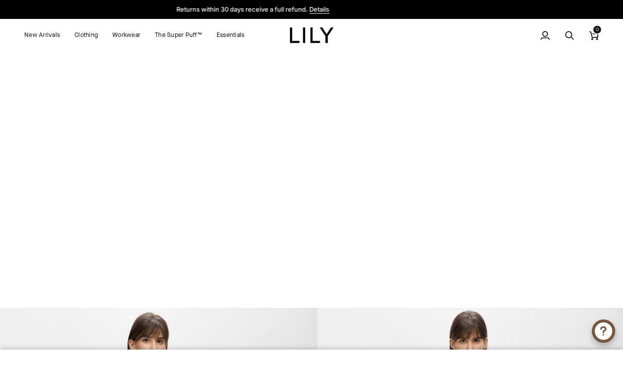

--- FILE ---
content_type: text/html; charset=utf-8
request_url: https://lilystudio.com/
body_size: 64490
content:
<!doctype html>




<html class="no-js" lang="en" ><head>
  <meta charset="utf-8">
  <meta http-equiv="X-UA-Compatible" content="IE=edge,chrome=1">
  <meta name="viewport" content="width=device-width,initial-scale=1,viewport-fit=cover">
  <meta name="theme-color" content="#748cab"><link rel="canonical" href="https://lilystudio.com/"><!-- ======================= Pipeline Theme V8.0.0 ========================= -->

  <!-- Preloading ================================================================== -->

  <link rel="preconnect" href="https://fonts.shopify.com" crossorigin><link rel="preload" href="//lilystudio.com/cdn/fonts/poppins/poppins_n4.0ba78fa5af9b0e1a374041b3ceaadf0a43b41362.woff2" as="font" type="font/woff2" crossorigin><link rel="preload" href="//lilystudio.com/cdn/fonts/poppins/poppins_n4.0ba78fa5af9b0e1a374041b3ceaadf0a43b41362.woff2" as="font" type="font/woff2" crossorigin><link rel="preload" href="//lilystudio.com/cdn/fonts/inter/inter_n5.d7101d5e168594dd06f56f290dd759fba5431d97.woff2" as="font" type="font/woff2" crossorigin><!-- Google Tag Manager -->
<script>(function(w,d,s,l,i){w[l]=w[l]||[];w[l].push({'gtm.start':
new Date().getTime(),event:'gtm.js'});var f=d.getElementsByTagName(s)[0],
j=d.createElement(s),dl=l!='dataLayer'?'&l='+l:'';j.async=true;j.src=
'https://www.googletagmanager.com/gtm.js?id='+i+dl;f.parentNode.insertBefore(j,f);
})(window,document,'script','dataLayer','GTM-M6D68M79');</script>
<!-- End Google Tag Manager -->



  <!-- Google Tag Manager (noscript) -->
<noscript><iframe src="https://www.googletagmanager.com/ns.html?id=GTM-M6D68M79"
height="0" width="0" style="display:none;visibility:hidden"></iframe></noscript>
<!-- End Google Tag Manager (noscript) -->


  <!-- Hotjar Tracking Code for https://lilystudio.com -->
<script>
    (function(h,o,t,j,a,r){
        h.hj=h.hj||function(){(h.hj.q=h.hj.q||[]).push(arguments)};
        h._hjSettings={hjid:3386458,hjsv:6};
        a=o.getElementsByTagName('head')[0];
        r=o.createElement('script');r.async=1;
        r.src=t+h._hjSettings.hjid+j+h._hjSettings.hjsv;
        a.appendChild(r);
    })(window,document,'https://static.hotjar.com/c/hotjar-','.js?sv=');
</script>



  
  <!-- Title and description ================================================ --><link rel="shortcut icon" href="//lilystudio.com/cdn/shop/files/favicon-32x32_32x32.png?v=1708417551" type="image/png">
  <title>
    

    LILY: Elegant Clothing for Every Moment
&ndash; LILY Official Store

  </title><meta name="description" content="Feminine, Modern, Effortless. LILY offers refined, flattering pieces at honest prices. Thoughtfully designed for the modern woman, including petite sizes, our collection features chic dresses, knit skirts, tailored pants, and power suits—perfect for balancing work and life with grace.">
  <!-- /snippets/social-meta-tags.liquid --><meta property="og:site_name" content="LILY Official Store">
<meta property="og:url" content="https://lilystudio.com/">
<meta property="og:title" content="LILY: Elegant Clothing for Every Moment">
<meta property="og:type" content="website">
<meta property="og:description" content="Feminine, Modern, Effortless. LILY offers refined, flattering pieces at honest prices. Thoughtfully designed for the modern woman, including petite sizes, our collection features chic dresses, knit skirts, tailored pants, and power suits—perfect for balancing work and life with grace."><meta property="og:image" content="http://lilystudio.com/cdn/shop/files/LILY1200.jpg?v=1691651395">
    <meta property="og:image:secure_url" content="https://lilystudio.com/cdn/shop/files/LILY1200.jpg?v=1691651395">
    <meta property="og:image:width" content="1200">
    <meta property="og:image:height" content="628">
<!-- CSS ================================================================== -->

  <link href="//lilystudio.com/cdn/shop/t/200/assets/font-settings.css?v=103005204716499553601768291736" rel="stylesheet" type="text/css" media="all" />

  <!-- /snippets/css-variables.liquid -->


<style data-shopify>

:root {
/* ================ Layout Variables ================ */






--LAYOUT-WIDTH: 1600px;
--LAYOUT-GUTTER: 8px;
--LAYOUT-GUTTER-OFFSET: -8px;
--NAV-GUTTER: 8px;
--LAYOUT-OUTER: 50px;

/* ================ Product video ================ */

--COLOR-VIDEO-BG: #f2f2f2;


/* ================ Color Variables ================ */

/* === Backgrounds ===*/
--COLOR-BG: #ffffff;
--COLOR-BG-ACCENT: #efebe9;

/* === Text colors ===*/
--COLOR-TEXT-DARK: #1f1919;
--COLOR-TEXT: #424242;
--COLOR-TEXT-LIGHT: #7b7b7b;

/* === Bright color ===*/
--COLOR-PRIMARY: #424242;
--COLOR-PRIMARY-HOVER: #201818;
--COLOR-PRIMARY-FADE: rgba(66, 66, 66, 0.05);
--COLOR-PRIMARY-FADE-HOVER: rgba(66, 66, 66, 0.1);--COLOR-PRIMARY-OPPOSITE: #ffffff;

/* === Secondary/link Color ===*/
--COLOR-SECONDARY: #748cab;
--COLOR-SECONDARY-HOVER: #3f6493;
--COLOR-SECONDARY-FADE: rgba(116, 140, 171, 0.05);
--COLOR-SECONDARY-FADE-HOVER: rgba(116, 140, 171, 0.1);--COLOR-SECONDARY-OPPOSITE: #ffffff;

/* === Shades of grey ===*/
--COLOR-A5:  rgba(66, 66, 66, 0.05);
--COLOR-A10: rgba(66, 66, 66, 0.1);
--COLOR-A20: rgba(66, 66, 66, 0.2);
--COLOR-A35: rgba(66, 66, 66, 0.35);
--COLOR-A50: rgba(66, 66, 66, 0.5);
--COLOR-A80: rgba(66, 66, 66, 0.8);
--COLOR-A90: rgba(66, 66, 66, 0.9);
--COLOR-A95: rgba(66, 66, 66, 0.95);


/* ================ Inverted Color Variables ================ */

--INVERSE-BG: #424242;
--INVERSE-BG-ACCENT: #1d1d1d;

/* === Text colors ===*/
--INVERSE-TEXT-DARK: #ffffff;
--INVERSE-TEXT: #ffffff;
--INVERSE-TEXT-LIGHT: #c6c6c6;

/* === Bright color ===*/
--INVERSE-PRIMARY: #d2815f;
--INVERSE-PRIMARY-HOVER: #c35121;
--INVERSE-PRIMARY-FADE: rgba(210, 129, 95, 0.05);
--INVERSE-PRIMARY-FADE-HOVER: rgba(210, 129, 95, 0.1);--INVERSE-PRIMARY-OPPOSITE: #000000;


/* === Second Color ===*/
--INVERSE-SECONDARY: #748cab;
--INVERSE-SECONDARY-HOVER: #3f6493;
--INVERSE-SECONDARY-FADE: rgba(116, 140, 171, 0.05);
--INVERSE-SECONDARY-FADE-HOVER: rgba(116, 140, 171, 0.1);--INVERSE-SECONDARY-OPPOSITE: #ffffff;


/* === Shades of grey ===*/
--INVERSE-A5:  rgba(255, 255, 255, 0.05);
--INVERSE-A10: rgba(255, 255, 255, 0.1);
--INVERSE-A20: rgba(255, 255, 255, 0.2);
--INVERSE-A35: rgba(255, 255, 255, 0.3);
--INVERSE-A80: rgba(255, 255, 255, 0.8);
--INVERSE-A90: rgba(255, 255, 255, 0.9);
--INVERSE-A95: rgba(255, 255, 255, 0.95);


/* ================ Bright Color Variables ================ */

--BRIGHT-BG: #d2815f;
--BRIGHT-BG-ACCENT: #94553a;

/* === Text colors ===*/
--BRIGHT-TEXT-DARK: #ffffff;
--BRIGHT-TEXT: #ffffff;
--BRIGHT-TEXT-LIGHT: #f2d9cf;

/* === Bright color ===*/
--BRIGHT-PRIMARY: #ff763d;
--BRIGHT-PRIMARY-HOVER: #f04600;
--BRIGHT-PRIMARY-FADE: rgba(255, 118, 61, 0.05);
--BRIGHT-PRIMARY-FADE-HOVER: rgba(255, 118, 61, 0.1);--BRIGHT-PRIMARY-OPPOSITE: #000000;


/* === Second Color ===*/
--BRIGHT-SECONDARY: #3d5aff;
--BRIGHT-SECONDARY-HOVER: #0024f0;
--BRIGHT-SECONDARY-FADE: rgba(61, 90, 255, 0.05);
--BRIGHT-SECONDARY-FADE-HOVER: rgba(61, 90, 255, 0.1);--BRIGHT-SECONDARY-OPPOSITE: #ffffff;


/* === Shades of grey ===*/
--BRIGHT-A5:  rgba(255, 255, 255, 0.05);
--BRIGHT-A10: rgba(255, 255, 255, 0.1);
--BRIGHT-A20: rgba(255, 255, 255, 0.2);
--BRIGHT-A35: rgba(255, 255, 255, 0.3);
--BRIGHT-A80: rgba(255, 255, 255, 0.8);
--BRIGHT-A90: rgba(255, 255, 255, 0.9);
--BRIGHT-A95: rgba(255, 255, 255, 0.95);


/* === Account Bar ===*/
--COLOR-ANNOUNCEMENT-BG: #f7f5f4;
--COLOR-ANNOUNCEMENT-TEXT: #424242;

/* === Nav and dropdown link background ===*/
--COLOR-NAV: #ffffff;
--COLOR-NAV-TEXT: #000000;
--COLOR-NAV-TEXT-DARK: #000000;
--COLOR-NAV-TEXT-LIGHT: #4d4d4d;
--COLOR-NAV-BORDER: #03143b;
--COLOR-NAV-A10: rgba(0, 0, 0, 0.1);
--COLOR-NAV-A50: rgba(0, 0, 0, 0.5);
--COLOR-HIGHLIGHT-LINK: #d0021b;

/* === Site Footer ===*/
--COLOR-FOOTER-BG: #1d1d1d;
--COLOR-FOOTER-TEXT: #ffffff;
--COLOR-FOOTER-A5: rgba(255, 255, 255, 0.05);
--COLOR-FOOTER-A15: rgba(255, 255, 255, 0.15);
--COLOR-FOOTER-A90: rgba(255, 255, 255, 0.9);

/* === Sub-Footer ===*/
--COLOR-SUB-FOOTER-BG: #1d1d1d;
--COLOR-SUB-FOOTER-TEXT: #ffffff;
--COLOR-SUB-FOOTER-A5: rgba(255, 255, 255, 0.05);
--COLOR-SUB-FOOTER-A15: rgba(255, 255, 255, 0.15);
--COLOR-SUB-FOOTER-A90: rgba(255, 255, 255, 0.9);

/* === Products ===*/
--PRODUCT-GRID-ASPECT-RATIO: 70.0%;

/* === Product badges ===*/
--COLOR-BADGE: #ca3214;
--COLOR-BADGE-TEXT: #ffffff;
--COLOR-BADGE-TEXT-DARK: #d9d9d9;
--COLOR-BADGE-TEXT-HOVER: #ffffff;
--COLOR-BADGE-HAIRLINE: #cd3c20;

/* === Product item slider ===*/--COLOR-PRODUCT-SLIDER: #ca3214;--COLOR-PRODUCT-SLIDER-OPPOSITE: rgba(255, 255, 255, 0.06);/* === disabled form colors ===*/
--COLOR-DISABLED-BG: #ececec;
--COLOR-DISABLED-TEXT: #bdbdbd;

--INVERSE-DISABLED-BG: #555555;
--INVERSE-DISABLED-TEXT: #848484;


/* === Tailwind RGBA Palette ===*/
--RGB-CANVAS: 255 255 255;
--RGB-CONTENT: 66 66 66;
--RGB-PRIMARY: 66 66 66;
--RGB-SECONDARY: 116 140 171;

--RGB-DARK-CANVAS: 66 66 66;
--RGB-DARK-CONTENT: 255 255 255;
--RGB-DARK-PRIMARY: 210 129 95;
--RGB-DARK-SECONDARY: 116 140 171;

--RGB-BRIGHT-CANVAS: 210 129 95;
--RGB-BRIGHT-CONTENT: 255 255 255;
--RGB-BRIGHT-PRIMARY: 255 118 61;
--RGB-BRIGHT-SECONDARY: 61 90 255;

--RGB-PRIMARY-CONTRAST: 255 255 255;
--RGB-SECONDARY-CONTRAST: 255 255 255;

--RGB-DARK-PRIMARY-CONTRAST: 0 0 0;
--RGB-DARK-SECONDARY-CONTRAST: 255 255 255;

--RGB-BRIGHT-PRIMARY-CONTRAST: 0 0 0;
--RGB-BRIGHT-SECONDARY-CONTRAST: 255 255 255;


/* === Button Radius === */
--BUTTON-RADIUS: 2px;


/* === Icon Stroke Width === */
--ICON-STROKE-WIDTH: 2px;


/* ================ Typography ================ */

--FONT-STACK-BODY: MaisonNeueBook, sans-serif;
--FONT-STYLE-BODY: normal;
--FONT-WEIGHT-BODY: 400;
--FONT-WEIGHT-BODY-BOLD: 500;
--FONT-ADJUST-BODY: 0.9;

  --FONT-BODY-TRANSFORM: none;
  --FONT-BODY-LETTER-SPACING: normal;


--FONT-STACK-HEADING: MaisonNeueBook , sans-serif; 
--FONT-STYLE-HEADING: normal;
--FONT-WEIGHT-HEADING: 400;
--FONT-WEIGHT-HEADING-BOLD: 500;
--FONT-ADJUST-HEADING: 1.1;

  --FONT-HEADING-TRANSFORM: none;
  --FONT-HEADING-LETTER-SPACING: normal;


--FONT-STACK-ACCENT:  Inter, sans-serif;
--FONT-STYLE-ACCENT: normal;
--FONT-WEIGHT-ACCENT:400;  
--FONT-WEIGHT-ACCENT-BOLD: 500; 
--FONT-ADJUST-ACCENT: 1.0;

  --FONT-ACCENT-TRANSFORM: none;
  --FONT-ACCENT-LETTER-SPACING: normal;


--TYPE-STACK-NAV: MaisonNeueBook, sans-serif;
--TYPE-STYLE-NAV: normal;
--TYPE-ADJUST-NAV: 1.1;
--TYPE-WEIGHT-NAV: 500;

  --FONT-NAV-TRANSFORM: uppercase;
  --FONT-NAV-LETTER-SPACING: 0.02em;

--TYPE-STACK-BUTTON: MaisonNeueBook, sans-serif;
--TYPE-STYLE-BUTTON: normal;
--TYPE-ADJUST-BUTTON: 1.0;
--TYPE-WEIGHT-BUTTON: 500;

  --FONT-BUTTON-TRANSFORM: uppercase;
  --FONT-BUTTON-LETTER-SPACING: 0.02em;

--TYPE-STACK-KICKER: MaisonNeueBook, sans-serif;
--TYPE-STYLE-KICKER: normal;
--TYPE-ADJUST-KICKER: 1.0;
--TYPE-WEIGHT-KICKER: 500;

  --FONT-KICKER-TRANSFORM: uppercase;
  --FONT-KICKER-LETTER-SPACING: 0.02em;



--ICO-SELECT: url('//lilystudio.com/cdn/shop/t/200/assets/ico-select.svg?v=30263340977227285681768291736');


/* ================ Photo correction ================ */
--PHOTO-CORRECTION: 100%;


  <!-- /snippets/css-variables-contrast.liquid -->



--COLOR-TEXT-DARK: #030202;
--COLOR-TEXT:#1f1919;
--COLOR-TEXT-LIGHT: #424242;

--INVERSE-TEXT-DARK: #ffffff;
--INVERSE-TEXT: #ffffff;
--INVERSE-TEXT-LIGHT: #ffffff;


}


/* ================ Typography ================ */
/* ================ type-scale.com ============ */

/* 1.16 base 13 */
:root {
 --font-1: 10px;
 --font-2: 11.3px;
 --font-3: 12px;
 --font-4: 13px;
 --font-5: 15.5px;
 --font-6: 17px;
 --font-7: 20px;
 --font-8: 23.5px;
 --font-9: 27px;
 --font-10:32px;
 --font-11:37px;
 --font-12:43px;
 --font-13:49px;
 --font-14:57px;
 --font-15:67px;
}

/* 1.175 base 13.5 */
@media only screen and (min-width: 480px) and (max-width: 1099px) {
  :root {
    --font-1: 10px;
    --font-2: 11.5px;
    --font-3: 12.5px;
    --font-4: 13.5px;
    --font-5: 16px;
    --font-6: 18px;
    --font-7: 21px;
    --font-8: 25px;
    --font-9: 29px;
    --font-10:34px;
    --font-11:40px;
    --font-12:47px;
    --font-13:56px;
    --font-14:65px;
   --font-15:77px;
  }
}
/* 1.22 base 14.5 */
@media only screen and (min-width: 1100px) {
  :root {
    --font-1: 10px;
    --font-2: 11.5px;
    --font-3: 13px;
    --font-4: 14.5px;
    --font-5: 17.5px;
    --font-6: 22px;
    --font-7: 26px;
    --font-8: 32px;
    --font-9: 39px;
    --font-10:48px;
    --font-11:58px;
    --font-12:71px;
    --font-13:87px;
    --font-14:106px;
    --font-15:129px;
 }
}


</style>


  <link href="//lilystudio.com/cdn/shop/t/200/assets/theme.css?v=29490551066123988191768292753" rel="stylesheet" type="text/css" media="all" />
  <link href="//lilystudio.com/cdn/shop/t/200/assets/base.css?v=32926636061287691151768291736" rel="stylesheet" type="text/css" media="all" />
  <script>
    document.documentElement.className = document.documentElement.className.replace('no-js', 'js');

    
      document.documentElement.classList.add('aos-initialized');let root = '/';
    if (root[root.length - 1] !== '/') {
      root = `${root}/`;
    }
    var theme = {
      routes: {
        root_url: root,
        cart: '/cart',
        cart_add_url: '/cart/add',
        product_recommendations_url: '/recommendations/products',
        account_addresses_url: '/account/addresses',
        predictive_search_url: '/search/suggest'
      },
      state: {
        cartOpen: null,
      },
      sizes: {
        small: 480,
        medium: 768,
        large: 1100,
        widescreen: 1400
      },
      assets: {
        photoswipe: '//lilystudio.com/cdn/shop/t/200/assets/photoswipe.js?v=169308975333299535361768291736',
        smoothscroll: '//lilystudio.com/cdn/shop/t/200/assets/smoothscroll.js?v=37906625415260927261768291736',
        swatches: '//lilystudio.com/cdn/shop/t/200/assets/swatches.json?v=64787198209730911181768291736',
        noImage: '//lilystudio.com/cdn/shopifycloud/storefront/assets/no-image-2048-a2addb12.gif',
        
        
        base: '//lilystudio.com/cdn/shop/t/200/assets/'
        
      },
      strings: {
        swatchesKey: "Color, Colour",
        addToCart: "Add to Cart",
        estimateShipping: "Estimate shipping",
        noShippingAvailable: "We do not ship to this destination.",
        free: "Free",
        from: "From",
        preOrder: "Pre-order",
        soldOut: "Sold Out",
        sale: "Sale",
        subscription: "Subscription",
        unavailable: "Unavailable",
        unitPrice: "Unit price",
        unitPriceSeparator: "per",
        stockout: "All available stock is in cart",
        products: "Products",
        pages: "Pages",
        collections: "Collections",
        resultsFor: "Results for",
        noResultsFor: "No results for",
        articles: "Articles",
        successMessage: "Link copied to clipboard",
      },
      settings: {
        badge_sale_type: "percentage",
        animate_hover: true,
        animate_scroll: true,
        show_locale_desktop: null,
        show_locale_mobile: null,
        show_currency_desktop: null,
        show_currency_mobile: null,
        currency_select_type: "currency",
        currency_code_enable: true,
        cycle_images_hover_delay: 0.5
      },
      info: {
        name: 'pipeline'
      },
      version: '8.0.0',
      moneyFormat: "${{amount}}",
      shopCurrency: "USD",
      currencyCode: "USD"
    }
    let windowInnerHeight = window.innerHeight;
    document.documentElement.style.setProperty('--full-screen', `${windowInnerHeight}px`);
    document.documentElement.style.setProperty('--three-quarters', `${windowInnerHeight * 0.75}px`);
    document.documentElement.style.setProperty('--two-thirds', `${windowInnerHeight * 0.66}px`);
    document.documentElement.style.setProperty('--one-half', `${windowInnerHeight * 0.5}px`);
    document.documentElement.style.setProperty('--one-third', `${windowInnerHeight * 0.33}px`);
    document.documentElement.style.setProperty('--one-fifth', `${windowInnerHeight * 0.2}px`);

    window.isRTL = document.documentElement.getAttribute('dir') === 'rtl';
  </script><!-- Theme Javascript ============================================================== -->
  <script src="//lilystudio.com/cdn/shop/t/200/assets/vendor.js?v=69555399850987115801768291736" defer="defer"></script>
  <script src="//lilystudio.com/cdn/shop/t/200/assets/theme.js?v=109815279750839704581768293102" defer="defer"></script>

  <script>
    (function () {
      function onPageShowEvents() {
        if ('requestIdleCallback' in window) {
          requestIdleCallback(initCartEvent, { timeout: 500 })
        } else {
          initCartEvent()
        }
        function initCartEvent(){
          window.fetch(window.theme.routes.cart + '.js')
          .then((response) => {
            if(!response.ok){
              throw {status: response.statusText};
            }
            return response.json();
          })
          .then((response) => {
            document.dispatchEvent(new CustomEvent('theme:cart:change', {
              detail: {
                cart: response,
              },
              bubbles: true,
            }));
            return response;
          })
          .catch((e) => {
            console.error(e);
          });
        }
      };
      window.onpageshow = onPageShowEvents;
    })();
  </script>

  <script type="text/javascript">
    if (window.MSInputMethodContext && document.documentMode) {
      var scripts = document.getElementsByTagName('script')[0];
      var polyfill = document.createElement("script");
      polyfill.defer = true;
      polyfill.src = "//lilystudio.com/cdn/shop/t/200/assets/ie11.js?v=144489047535103983231768291736";

      scripts.parentNode.insertBefore(polyfill, scripts);
    }
  </script>
    <meta name="google-site-verification" content="wx5X82FnEyenmkWq2mVJYTHwo3yLWRQlxxQMWqOnBLQ" />
  <!-- Shopify app scripts =========================================================== -->
  <script>window.performance && window.performance.mark && window.performance.mark('shopify.content_for_header.start');</script><meta name="google-site-verification" content="COWlWxwSWgAjJ4iaPIgcWeFzzwX_JQIiFa7sTq1gflk">
<meta name="facebook-domain-verification" content="035mubd0m0ek0de0i4gjxacbhxyk8f">
<meta id="shopify-digital-wallet" name="shopify-digital-wallet" content="/65804009720/digital_wallets/dialog">
<meta name="shopify-checkout-api-token" content="4b136826890f439e5a54d2ca27e3ea59">
<meta id="in-context-paypal-metadata" data-shop-id="65804009720" data-venmo-supported="false" data-environment="production" data-locale="en_US" data-paypal-v4="true" data-currency="USD">
<link rel="alternate" hreflang="x-default" href="https://lilystudio.com/">
<link rel="alternate" hreflang="en" href="https://lilystudio.com/">
<link rel="alternate" hreflang="fr" href="https://lilystudio.com/fr">
<link rel="alternate" hreflang="es" href="https://lilystudio.com/es">
<link rel="alternate" hreflang="ja" href="https://lilystudio.com/ja">
<link rel="alternate" hreflang="en-CA" href="https://lilystudio.com/en-ca">
<link rel="alternate" hreflang="fr-CA" href="https://lilystudio.com/fr-ca">
<link rel="alternate" hreflang="en-GB" href="https://lilystudio.com/en-gb">
<link rel="alternate" hreflang="en-DE" href="https://lilystudio.com/en-de">
<link rel="alternate" hreflang="en-FR" href="https://lilystudio.com/en-fr">
<link rel="alternate" hreflang="fr-FR" href="https://lilystudio.com/fr-fr">
<script async="async" src="/checkouts/internal/preloads.js?locale=en-US"></script>
<link rel="preconnect" href="https://shop.app" crossorigin="anonymous">
<script async="async" src="https://shop.app/checkouts/internal/preloads.js?locale=en-US&shop_id=65804009720" crossorigin="anonymous"></script>
<script id="apple-pay-shop-capabilities" type="application/json">{"shopId":65804009720,"countryCode":"HK","currencyCode":"USD","merchantCapabilities":["supports3DS"],"merchantId":"gid:\/\/shopify\/Shop\/65804009720","merchantName":"LILY Official Store","requiredBillingContactFields":["postalAddress","email","phone"],"requiredShippingContactFields":["postalAddress","email","phone"],"shippingType":"shipping","supportedNetworks":["visa","masterCard","amex"],"total":{"type":"pending","label":"LILY Official Store","amount":"1.00"},"shopifyPaymentsEnabled":true,"supportsSubscriptions":true}</script>
<script id="shopify-features" type="application/json">{"accessToken":"4b136826890f439e5a54d2ca27e3ea59","betas":["rich-media-storefront-analytics"],"domain":"lilystudio.com","predictiveSearch":true,"shopId":65804009720,"locale":"en"}</script>
<script>var Shopify = Shopify || {};
Shopify.shop = "lily-stuido.myshopify.com";
Shopify.locale = "en";
Shopify.currency = {"active":"USD","rate":"1.0"};
Shopify.country = "US";
Shopify.theme = {"name":"LILY","id":158165369080,"schema_name":"Pipeline","schema_version":"8.0.0","theme_store_id":null,"role":"main"};
Shopify.theme.handle = "null";
Shopify.theme.style = {"id":null,"handle":null};
Shopify.cdnHost = "lilystudio.com/cdn";
Shopify.routes = Shopify.routes || {};
Shopify.routes.root = "/";</script>
<script type="module">!function(o){(o.Shopify=o.Shopify||{}).modules=!0}(window);</script>
<script>!function(o){function n(){var o=[];function n(){o.push(Array.prototype.slice.apply(arguments))}return n.q=o,n}var t=o.Shopify=o.Shopify||{};t.loadFeatures=n(),t.autoloadFeatures=n()}(window);</script>
<script>
  window.ShopifyPay = window.ShopifyPay || {};
  window.ShopifyPay.apiHost = "shop.app\/pay";
  window.ShopifyPay.redirectState = null;
</script>
<script id="shop-js-analytics" type="application/json">{"pageType":"index"}</script>
<script defer="defer" async type="module" src="//lilystudio.com/cdn/shopifycloud/shop-js/modules/v2/client.init-shop-cart-sync_C5BV16lS.en.esm.js"></script>
<script defer="defer" async type="module" src="//lilystudio.com/cdn/shopifycloud/shop-js/modules/v2/chunk.common_CygWptCX.esm.js"></script>
<script type="module">
  await import("//lilystudio.com/cdn/shopifycloud/shop-js/modules/v2/client.init-shop-cart-sync_C5BV16lS.en.esm.js");
await import("//lilystudio.com/cdn/shopifycloud/shop-js/modules/v2/chunk.common_CygWptCX.esm.js");

  window.Shopify.SignInWithShop?.initShopCartSync?.({"fedCMEnabled":true,"windoidEnabled":true});

</script>
<script>
  window.Shopify = window.Shopify || {};
  if (!window.Shopify.featureAssets) window.Shopify.featureAssets = {};
  window.Shopify.featureAssets['shop-js'] = {"shop-cart-sync":["modules/v2/client.shop-cart-sync_ZFArdW7E.en.esm.js","modules/v2/chunk.common_CygWptCX.esm.js"],"init-fed-cm":["modules/v2/client.init-fed-cm_CmiC4vf6.en.esm.js","modules/v2/chunk.common_CygWptCX.esm.js"],"shop-button":["modules/v2/client.shop-button_tlx5R9nI.en.esm.js","modules/v2/chunk.common_CygWptCX.esm.js"],"shop-cash-offers":["modules/v2/client.shop-cash-offers_DOA2yAJr.en.esm.js","modules/v2/chunk.common_CygWptCX.esm.js","modules/v2/chunk.modal_D71HUcav.esm.js"],"init-windoid":["modules/v2/client.init-windoid_sURxWdc1.en.esm.js","modules/v2/chunk.common_CygWptCX.esm.js"],"shop-toast-manager":["modules/v2/client.shop-toast-manager_ClPi3nE9.en.esm.js","modules/v2/chunk.common_CygWptCX.esm.js"],"init-shop-email-lookup-coordinator":["modules/v2/client.init-shop-email-lookup-coordinator_B8hsDcYM.en.esm.js","modules/v2/chunk.common_CygWptCX.esm.js"],"init-shop-cart-sync":["modules/v2/client.init-shop-cart-sync_C5BV16lS.en.esm.js","modules/v2/chunk.common_CygWptCX.esm.js"],"avatar":["modules/v2/client.avatar_BTnouDA3.en.esm.js"],"pay-button":["modules/v2/client.pay-button_FdsNuTd3.en.esm.js","modules/v2/chunk.common_CygWptCX.esm.js"],"init-customer-accounts":["modules/v2/client.init-customer-accounts_DxDtT_ad.en.esm.js","modules/v2/client.shop-login-button_C5VAVYt1.en.esm.js","modules/v2/chunk.common_CygWptCX.esm.js","modules/v2/chunk.modal_D71HUcav.esm.js"],"init-shop-for-new-customer-accounts":["modules/v2/client.init-shop-for-new-customer-accounts_ChsxoAhi.en.esm.js","modules/v2/client.shop-login-button_C5VAVYt1.en.esm.js","modules/v2/chunk.common_CygWptCX.esm.js","modules/v2/chunk.modal_D71HUcav.esm.js"],"shop-login-button":["modules/v2/client.shop-login-button_C5VAVYt1.en.esm.js","modules/v2/chunk.common_CygWptCX.esm.js","modules/v2/chunk.modal_D71HUcav.esm.js"],"init-customer-accounts-sign-up":["modules/v2/client.init-customer-accounts-sign-up_CPSyQ0Tj.en.esm.js","modules/v2/client.shop-login-button_C5VAVYt1.en.esm.js","modules/v2/chunk.common_CygWptCX.esm.js","modules/v2/chunk.modal_D71HUcav.esm.js"],"shop-follow-button":["modules/v2/client.shop-follow-button_Cva4Ekp9.en.esm.js","modules/v2/chunk.common_CygWptCX.esm.js","modules/v2/chunk.modal_D71HUcav.esm.js"],"checkout-modal":["modules/v2/client.checkout-modal_BPM8l0SH.en.esm.js","modules/v2/chunk.common_CygWptCX.esm.js","modules/v2/chunk.modal_D71HUcav.esm.js"],"lead-capture":["modules/v2/client.lead-capture_Bi8yE_yS.en.esm.js","modules/v2/chunk.common_CygWptCX.esm.js","modules/v2/chunk.modal_D71HUcav.esm.js"],"shop-login":["modules/v2/client.shop-login_D6lNrXab.en.esm.js","modules/v2/chunk.common_CygWptCX.esm.js","modules/v2/chunk.modal_D71HUcav.esm.js"],"payment-terms":["modules/v2/client.payment-terms_CZxnsJam.en.esm.js","modules/v2/chunk.common_CygWptCX.esm.js","modules/v2/chunk.modal_D71HUcav.esm.js"]};
</script>
<script>(function() {
  var isLoaded = false;
  function asyncLoad() {
    if (isLoaded) return;
    isLoaded = true;
    var urls = ["https:\/\/chimpstatic.com\/mcjs-connected\/js\/users\/bcde653b05e1a7a73d112364b\/7ab48ddf0a5412e62e62d52b1.js?shop=lily-stuido.myshopify.com","https:\/\/d1639lhkj5l89m.cloudfront.net\/js\/storefront\/uppromote.js?shop=lily-stuido.myshopify.com","https:\/\/d18eg7dreypte5.cloudfront.net\/browse-abandonment\/smsbump_timer.js?shop=lily-stuido.myshopify.com","https:\/\/loox.io\/widget\/bAfTjibZnh\/loox.1725589041081.js?shop=lily-stuido.myshopify.com","https:\/\/omnisnippet1.com\/platforms\/shopify.js?source=scriptTag\u0026v=2025-05-15T12\u0026shop=lily-stuido.myshopify.com","https:\/\/static.seel.com\/shopify\/worry-free-purchase\/script\/lily-stuido.myshopify.com.js?shop=lily-stuido.myshopify.com"];
    for (var i = 0; i < urls.length; i++) {
      var s = document.createElement('script');
      s.type = 'text/javascript';
      s.async = true;
      s.src = urls[i];
      var x = document.getElementsByTagName('script')[0];
      x.parentNode.insertBefore(s, x);
    }
  };
  if(window.attachEvent) {
    window.attachEvent('onload', asyncLoad);
  } else {
    window.addEventListener('load', asyncLoad, false);
  }
})();</script>
<script id="__st">var __st={"a":65804009720,"offset":-28800,"reqid":"e5d4e053-38af-4f5b-bac8-ffab4c8864b4-1768752504","pageurl":"lilystudio.com\/","u":"fa1ebe5c2d1a","p":"home"};</script>
<script>window.ShopifyPaypalV4VisibilityTracking = true;</script>
<script id="form-persister">!function(){'use strict';const t='contact',e='new_comment',n=[[t,t],['blogs',e],['comments',e],[t,'customer']],o='password',r='form_key',c=['recaptcha-v3-token','g-recaptcha-response','h-captcha-response',o],s=()=>{try{return window.sessionStorage}catch{return}},i='__shopify_v',u=t=>t.elements[r],a=function(){const t=[...n].map((([t,e])=>`form[action*='/${t}']:not([data-nocaptcha='true']) input[name='form_type'][value='${e}']`)).join(',');var e;return e=t,()=>e?[...document.querySelectorAll(e)].map((t=>t.form)):[]}();function m(t){const e=u(t);a().includes(t)&&(!e||!e.value)&&function(t){try{if(!s())return;!function(t){const e=s();if(!e)return;const n=u(t);if(!n)return;const o=n.value;o&&e.removeItem(o)}(t);const e=Array.from(Array(32),(()=>Math.random().toString(36)[2])).join('');!function(t,e){u(t)||t.append(Object.assign(document.createElement('input'),{type:'hidden',name:r})),t.elements[r].value=e}(t,e),function(t,e){const n=s();if(!n)return;const r=[...t.querySelectorAll(`input[type='${o}']`)].map((({name:t})=>t)),u=[...c,...r],a={};for(const[o,c]of new FormData(t).entries())u.includes(o)||(a[o]=c);n.setItem(e,JSON.stringify({[i]:1,action:t.action,data:a}))}(t,e)}catch(e){console.error('failed to persist form',e)}}(t)}const f=t=>{if('true'===t.dataset.persistBound)return;const e=function(t,e){const n=function(t){return'function'==typeof t.submit?t.submit:HTMLFormElement.prototype.submit}(t).bind(t);return function(){let t;return()=>{t||(t=!0,(()=>{try{e(),n()}catch(t){(t=>{console.error('form submit failed',t)})(t)}})(),setTimeout((()=>t=!1),250))}}()}(t,(()=>{m(t)}));!function(t,e){if('function'==typeof t.submit&&'function'==typeof e)try{t.submit=e}catch{}}(t,e),t.addEventListener('submit',(t=>{t.preventDefault(),e()})),t.dataset.persistBound='true'};!function(){function t(t){const e=(t=>{const e=t.target;return e instanceof HTMLFormElement?e:e&&e.form})(t);e&&m(e)}document.addEventListener('submit',t),document.addEventListener('DOMContentLoaded',(()=>{const e=a();for(const t of e)f(t);var n;n=document.body,new window.MutationObserver((t=>{for(const e of t)if('childList'===e.type&&e.addedNodes.length)for(const t of e.addedNodes)1===t.nodeType&&'FORM'===t.tagName&&a().includes(t)&&f(t)})).observe(n,{childList:!0,subtree:!0,attributes:!1}),document.removeEventListener('submit',t)}))}()}();</script>
<script integrity="sha256-4kQ18oKyAcykRKYeNunJcIwy7WH5gtpwJnB7kiuLZ1E=" data-source-attribution="shopify.loadfeatures" defer="defer" src="//lilystudio.com/cdn/shopifycloud/storefront/assets/storefront/load_feature-a0a9edcb.js" crossorigin="anonymous"></script>
<script crossorigin="anonymous" defer="defer" src="//lilystudio.com/cdn/shopifycloud/storefront/assets/shopify_pay/storefront-65b4c6d7.js?v=20250812"></script>
<script data-source-attribution="shopify.dynamic_checkout.dynamic.init">var Shopify=Shopify||{};Shopify.PaymentButton=Shopify.PaymentButton||{isStorefrontPortableWallets:!0,init:function(){window.Shopify.PaymentButton.init=function(){};var t=document.createElement("script");t.src="https://lilystudio.com/cdn/shopifycloud/portable-wallets/latest/portable-wallets.en.js",t.type="module",document.head.appendChild(t)}};
</script>
<script data-source-attribution="shopify.dynamic_checkout.buyer_consent">
  function portableWalletsHideBuyerConsent(e){var t=document.getElementById("shopify-buyer-consent"),n=document.getElementById("shopify-subscription-policy-button");t&&n&&(t.classList.add("hidden"),t.setAttribute("aria-hidden","true"),n.removeEventListener("click",e))}function portableWalletsShowBuyerConsent(e){var t=document.getElementById("shopify-buyer-consent"),n=document.getElementById("shopify-subscription-policy-button");t&&n&&(t.classList.remove("hidden"),t.removeAttribute("aria-hidden"),n.addEventListener("click",e))}window.Shopify?.PaymentButton&&(window.Shopify.PaymentButton.hideBuyerConsent=portableWalletsHideBuyerConsent,window.Shopify.PaymentButton.showBuyerConsent=portableWalletsShowBuyerConsent);
</script>
<script data-source-attribution="shopify.dynamic_checkout.cart.bootstrap">document.addEventListener("DOMContentLoaded",(function(){function t(){return document.querySelector("shopify-accelerated-checkout-cart, shopify-accelerated-checkout")}if(t())Shopify.PaymentButton.init();else{new MutationObserver((function(e,n){t()&&(Shopify.PaymentButton.init(),n.disconnect())})).observe(document.body,{childList:!0,subtree:!0})}}));
</script>
<script id='scb4127' type='text/javascript' async='' src='https://lilystudio.com/cdn/shopifycloud/privacy-banner/storefront-banner.js'></script><link id="shopify-accelerated-checkout-styles" rel="stylesheet" media="screen" href="https://lilystudio.com/cdn/shopifycloud/portable-wallets/latest/accelerated-checkout-backwards-compat.css" crossorigin="anonymous">
<style id="shopify-accelerated-checkout-cart">
        #shopify-buyer-consent {
  margin-top: 1em;
  display: inline-block;
  width: 100%;
}

#shopify-buyer-consent.hidden {
  display: none;
}

#shopify-subscription-policy-button {
  background: none;
  border: none;
  padding: 0;
  text-decoration: underline;
  font-size: inherit;
  cursor: pointer;
}

#shopify-subscription-policy-button::before {
  box-shadow: none;
}

      </style>

<script>window.performance && window.performance.mark && window.performance.mark('shopify.content_for_header.end');</script>
<!-- BEGIN app block: shopify://apps/tinyseo/blocks/breadcrumbs-json-ld-embed/0605268f-f7c4-4e95-b560-e43df7d59ae4 --><script type="application/ld+json" id="tinyimg-breadcrumbs-json-ld">
      {
        "@context": "https://schema.org",
        "@type": "BreadcrumbList",
        "itemListElement": [
          {
            "@type": "ListItem",
            "position": 1,
            "item": {
              "@id": "https://lilystudio.com",
          "name": "Home"
        }
      }
      
      ]
    }
  </script>
<!-- END app block --><!-- BEGIN app block: shopify://apps/tinyseo/blocks/website-json-ld-embed/0605268f-f7c4-4e95-b560-e43df7d59ae4 -->






<script type="application/ld+json" id="tinyimg-website-json-ld">
{
    "@context": "https://schema.org",
    "@type": "WebSite",
    "@id": "https://lilystudio.com#website",
    "name": "LILY STUDIO",
    
"url": "https://lilystudio.com","sameAs": [
    
      "https://www.facebook.com/lilystudio.official",
      "https://www.pinterest.com/lilystudio_official",
      "https://www.instagram.com/lily_clothing.official",
      "https://www.tiktok.com/@lilystudio.official"
    ],"potentialAction": {
      "@type": "SearchAction",
      "target": "https://lilystudio.com/search?q={query}",
      "query-input": "required name=query",
      "url": "https://lilystudio.com"
    }
}
</script>
<!-- END app block --><!-- BEGIN app block: shopify://apps/tinyseo/blocks/store-json-ld-embed/0605268f-f7c4-4e95-b560-e43df7d59ae4 -->





<script type="application/ld+json" id="tinyimg-store-json-ld">

{
 "@context": "https://schema.org",
 "@type": "ClothingStore",
 "@id": "https://lilystudio.com#clothingstore",
 "name":"LILY STUDIO",
 
 "url": "https://lilystudio.com","openingHours":"Mo-Su 00:00-00:00","description": "Lily Studio: Redefining Workwear with Approachable Elegance for Empowering Confident Women in their Professional Journey.","priceRange": "20USD - 400 USD","address": {
    "@type": "PostalAddress",
    "streetAddress": "260 WEST 39TH STREET, SUITE 601",
    "addressCountry": "US","addressLocality": "New York City","addressRegion": "New York State"},"contactPoint": {
   "@type": "ContactPoint",
   "contactType": "customer support","email": "support@lilystudio.com"},"image": "https://image-optimizer.salessquad.co.uk/images/json-ld/33b9c4db34768fc12c269554925e8da0.png"
 }
</script>
<!-- END app block --><script src="https://cdn.shopify.com/extensions/019bb19b-97cd-7cb8-a12e-d866b0ee3716/avada-app-147/assets/chatty.js" type="text/javascript" defer="defer"></script>
<script src="https://cdn.shopify.com/extensions/019bc7e9-d98c-71e0-bb25-69de9349bf29/smile-io-266/assets/smile-loader.js" type="text/javascript" defer="defer"></script>
<link href="https://monorail-edge.shopifysvc.com" rel="dns-prefetch">
<script>(function(){if ("sendBeacon" in navigator && "performance" in window) {try {var session_token_from_headers = performance.getEntriesByType('navigation')[0].serverTiming.find(x => x.name == '_s').description;} catch {var session_token_from_headers = undefined;}var session_cookie_matches = document.cookie.match(/_shopify_s=([^;]*)/);var session_token_from_cookie = session_cookie_matches && session_cookie_matches.length === 2 ? session_cookie_matches[1] : "";var session_token = session_token_from_headers || session_token_from_cookie || "";function handle_abandonment_event(e) {var entries = performance.getEntries().filter(function(entry) {return /monorail-edge.shopifysvc.com/.test(entry.name);});if (!window.abandonment_tracked && entries.length === 0) {window.abandonment_tracked = true;var currentMs = Date.now();var navigation_start = performance.timing.navigationStart;var payload = {shop_id: 65804009720,url: window.location.href,navigation_start,duration: currentMs - navigation_start,session_token,page_type: "index"};window.navigator.sendBeacon("https://monorail-edge.shopifysvc.com/v1/produce", JSON.stringify({schema_id: "online_store_buyer_site_abandonment/1.1",payload: payload,metadata: {event_created_at_ms: currentMs,event_sent_at_ms: currentMs}}));}}window.addEventListener('pagehide', handle_abandonment_event);}}());</script>
<script id="web-pixels-manager-setup">(function e(e,d,r,n,o){if(void 0===o&&(o={}),!Boolean(null===(a=null===(i=window.Shopify)||void 0===i?void 0:i.analytics)||void 0===a?void 0:a.replayQueue)){var i,a;window.Shopify=window.Shopify||{};var t=window.Shopify;t.analytics=t.analytics||{};var s=t.analytics;s.replayQueue=[],s.publish=function(e,d,r){return s.replayQueue.push([e,d,r]),!0};try{self.performance.mark("wpm:start")}catch(e){}var l=function(){var e={modern:/Edge?\/(1{2}[4-9]|1[2-9]\d|[2-9]\d{2}|\d{4,})\.\d+(\.\d+|)|Firefox\/(1{2}[4-9]|1[2-9]\d|[2-9]\d{2}|\d{4,})\.\d+(\.\d+|)|Chrom(ium|e)\/(9{2}|\d{3,})\.\d+(\.\d+|)|(Maci|X1{2}).+ Version\/(15\.\d+|(1[6-9]|[2-9]\d|\d{3,})\.\d+)([,.]\d+|)( \(\w+\)|)( Mobile\/\w+|) Safari\/|Chrome.+OPR\/(9{2}|\d{3,})\.\d+\.\d+|(CPU[ +]OS|iPhone[ +]OS|CPU[ +]iPhone|CPU IPhone OS|CPU iPad OS)[ +]+(15[._]\d+|(1[6-9]|[2-9]\d|\d{3,})[._]\d+)([._]\d+|)|Android:?[ /-](13[3-9]|1[4-9]\d|[2-9]\d{2}|\d{4,})(\.\d+|)(\.\d+|)|Android.+Firefox\/(13[5-9]|1[4-9]\d|[2-9]\d{2}|\d{4,})\.\d+(\.\d+|)|Android.+Chrom(ium|e)\/(13[3-9]|1[4-9]\d|[2-9]\d{2}|\d{4,})\.\d+(\.\d+|)|SamsungBrowser\/([2-9]\d|\d{3,})\.\d+/,legacy:/Edge?\/(1[6-9]|[2-9]\d|\d{3,})\.\d+(\.\d+|)|Firefox\/(5[4-9]|[6-9]\d|\d{3,})\.\d+(\.\d+|)|Chrom(ium|e)\/(5[1-9]|[6-9]\d|\d{3,})\.\d+(\.\d+|)([\d.]+$|.*Safari\/(?![\d.]+ Edge\/[\d.]+$))|(Maci|X1{2}).+ Version\/(10\.\d+|(1[1-9]|[2-9]\d|\d{3,})\.\d+)([,.]\d+|)( \(\w+\)|)( Mobile\/\w+|) Safari\/|Chrome.+OPR\/(3[89]|[4-9]\d|\d{3,})\.\d+\.\d+|(CPU[ +]OS|iPhone[ +]OS|CPU[ +]iPhone|CPU IPhone OS|CPU iPad OS)[ +]+(10[._]\d+|(1[1-9]|[2-9]\d|\d{3,})[._]\d+)([._]\d+|)|Android:?[ /-](13[3-9]|1[4-9]\d|[2-9]\d{2}|\d{4,})(\.\d+|)(\.\d+|)|Mobile Safari.+OPR\/([89]\d|\d{3,})\.\d+\.\d+|Android.+Firefox\/(13[5-9]|1[4-9]\d|[2-9]\d{2}|\d{4,})\.\d+(\.\d+|)|Android.+Chrom(ium|e)\/(13[3-9]|1[4-9]\d|[2-9]\d{2}|\d{4,})\.\d+(\.\d+|)|Android.+(UC? ?Browser|UCWEB|U3)[ /]?(15\.([5-9]|\d{2,})|(1[6-9]|[2-9]\d|\d{3,})\.\d+)\.\d+|SamsungBrowser\/(5\.\d+|([6-9]|\d{2,})\.\d+)|Android.+MQ{2}Browser\/(14(\.(9|\d{2,})|)|(1[5-9]|[2-9]\d|\d{3,})(\.\d+|))(\.\d+|)|K[Aa][Ii]OS\/(3\.\d+|([4-9]|\d{2,})\.\d+)(\.\d+|)/},d=e.modern,r=e.legacy,n=navigator.userAgent;return n.match(d)?"modern":n.match(r)?"legacy":"unknown"}(),u="modern"===l?"modern":"legacy",c=(null!=n?n:{modern:"",legacy:""})[u],f=function(e){return[e.baseUrl,"/wpm","/b",e.hashVersion,"modern"===e.buildTarget?"m":"l",".js"].join("")}({baseUrl:d,hashVersion:r,buildTarget:u}),m=function(e){var d=e.version,r=e.bundleTarget,n=e.surface,o=e.pageUrl,i=e.monorailEndpoint;return{emit:function(e){var a=e.status,t=e.errorMsg,s=(new Date).getTime(),l=JSON.stringify({metadata:{event_sent_at_ms:s},events:[{schema_id:"web_pixels_manager_load/3.1",payload:{version:d,bundle_target:r,page_url:o,status:a,surface:n,error_msg:t},metadata:{event_created_at_ms:s}}]});if(!i)return console&&console.warn&&console.warn("[Web Pixels Manager] No Monorail endpoint provided, skipping logging."),!1;try{return self.navigator.sendBeacon.bind(self.navigator)(i,l)}catch(e){}var u=new XMLHttpRequest;try{return u.open("POST",i,!0),u.setRequestHeader("Content-Type","text/plain"),u.send(l),!0}catch(e){return console&&console.warn&&console.warn("[Web Pixels Manager] Got an unhandled error while logging to Monorail."),!1}}}}({version:r,bundleTarget:l,surface:e.surface,pageUrl:self.location.href,monorailEndpoint:e.monorailEndpoint});try{o.browserTarget=l,function(e){var d=e.src,r=e.async,n=void 0===r||r,o=e.onload,i=e.onerror,a=e.sri,t=e.scriptDataAttributes,s=void 0===t?{}:t,l=document.createElement("script"),u=document.querySelector("head"),c=document.querySelector("body");if(l.async=n,l.src=d,a&&(l.integrity=a,l.crossOrigin="anonymous"),s)for(var f in s)if(Object.prototype.hasOwnProperty.call(s,f))try{l.dataset[f]=s[f]}catch(e){}if(o&&l.addEventListener("load",o),i&&l.addEventListener("error",i),u)u.appendChild(l);else{if(!c)throw new Error("Did not find a head or body element to append the script");c.appendChild(l)}}({src:f,async:!0,onload:function(){if(!function(){var e,d;return Boolean(null===(d=null===(e=window.Shopify)||void 0===e?void 0:e.analytics)||void 0===d?void 0:d.initialized)}()){var d=window.webPixelsManager.init(e)||void 0;if(d){var r=window.Shopify.analytics;r.replayQueue.forEach((function(e){var r=e[0],n=e[1],o=e[2];d.publishCustomEvent(r,n,o)})),r.replayQueue=[],r.publish=d.publishCustomEvent,r.visitor=d.visitor,r.initialized=!0}}},onerror:function(){return m.emit({status:"failed",errorMsg:"".concat(f," has failed to load")})},sri:function(e){var d=/^sha384-[A-Za-z0-9+/=]+$/;return"string"==typeof e&&d.test(e)}(c)?c:"",scriptDataAttributes:o}),m.emit({status:"loading"})}catch(e){m.emit({status:"failed",errorMsg:(null==e?void 0:e.message)||"Unknown error"})}}})({shopId: 65804009720,storefrontBaseUrl: "https://lilystudio.com",extensionsBaseUrl: "https://extensions.shopifycdn.com/cdn/shopifycloud/web-pixels-manager",monorailEndpoint: "https://monorail-edge.shopifysvc.com/unstable/produce_batch",surface: "storefront-renderer",enabledBetaFlags: ["2dca8a86"],webPixelsConfigList: [{"id":"2076639480","configuration":"{}","eventPayloadVersion":"v1","runtimeContext":"STRICT","scriptVersion":"97850fdd7fac520e74d87e9369f83928","type":"APP","apiClientId":5398951,"privacyPurposes":["ANALYTICS","MARKETING","SALE_OF_DATA"],"dataSharingAdjustments":{"protectedCustomerApprovalScopes":["read_customer_address","read_customer_email","read_customer_name","read_customer_personal_data","read_customer_phone"]}},{"id":"1690599672","configuration":"{\"description\":\"Chatty conversion tracking pixel\",\"shopId\":\"8B4eVpZe9tEF5QBc333I\"}","eventPayloadVersion":"v1","runtimeContext":"STRICT","scriptVersion":"13ac37025cff8583d58d6f1e51d29e4b","type":"APP","apiClientId":6641085,"privacyPurposes":["ANALYTICS"],"dataSharingAdjustments":{"protectedCustomerApprovalScopes":["read_customer_address","read_customer_email","read_customer_name","read_customer_personal_data","read_customer_phone"]}},{"id":"659226872","configuration":"{\"apiURL\":\"https:\/\/api.omnisend.com\",\"appURL\":\"https:\/\/app.omnisend.com\",\"brandID\":\"672c7f749e47d566d5f6485b\",\"trackingURL\":\"https:\/\/wt.omnisendlink.com\"}","eventPayloadVersion":"v1","runtimeContext":"STRICT","scriptVersion":"aa9feb15e63a302383aa48b053211bbb","type":"APP","apiClientId":186001,"privacyPurposes":["ANALYTICS","MARKETING","SALE_OF_DATA"],"dataSharingAdjustments":{"protectedCustomerApprovalScopes":["read_customer_address","read_customer_email","read_customer_name","read_customer_personal_data","read_customer_phone"]}},{"id":"626000120","configuration":"{\"myshopifyDomain\":\"lily-stuido.myshopify.com\"}","eventPayloadVersion":"v1","runtimeContext":"STRICT","scriptVersion":"23b97d18e2aa74363140dc29c9284e87","type":"APP","apiClientId":2775569,"privacyPurposes":["ANALYTICS","MARKETING","SALE_OF_DATA"],"dataSharingAdjustments":{"protectedCustomerApprovalScopes":["read_customer_address","read_customer_email","read_customer_name","read_customer_phone","read_customer_personal_data"]}},{"id":"511967480","configuration":"{\"config\":\"{\\\"pixel_id\\\":\\\"G-56DZDZB9TT\\\",\\\"target_country\\\":\\\"US\\\",\\\"gtag_events\\\":[{\\\"type\\\":\\\"search\\\",\\\"action_label\\\":[\\\"G-56DZDZB9TT\\\",\\\"AW-11021307689\\\/hfqoCLT7looYEKmer4cp\\\"]},{\\\"type\\\":\\\"begin_checkout\\\",\\\"action_label\\\":[\\\"G-56DZDZB9TT\\\",\\\"AW-11021307689\\\/wm6XCLH7looYEKmer4cp\\\"]},{\\\"type\\\":\\\"view_item\\\",\\\"action_label\\\":[\\\"G-56DZDZB9TT\\\",\\\"AW-11021307689\\\/0llbCKv7looYEKmer4cp\\\",\\\"MC-WM5Q3KN8LV\\\"]},{\\\"type\\\":\\\"purchase\\\",\\\"action_label\\\":[\\\"G-56DZDZB9TT\\\",\\\"AW-11021307689\\\/nmolCKj7looYEKmer4cp\\\",\\\"MC-WM5Q3KN8LV\\\"]},{\\\"type\\\":\\\"page_view\\\",\\\"action_label\\\":[\\\"G-56DZDZB9TT\\\",\\\"AW-11021307689\\\/oho_CKX7looYEKmer4cp\\\",\\\"MC-WM5Q3KN8LV\\\"]},{\\\"type\\\":\\\"add_payment_info\\\",\\\"action_label\\\":[\\\"G-56DZDZB9TT\\\",\\\"AW-11021307689\\\/BbVGCLf7looYEKmer4cp\\\"]},{\\\"type\\\":\\\"add_to_cart\\\",\\\"action_label\\\":[\\\"G-56DZDZB9TT\\\",\\\"AW-11021307689\\\/PpOxCK77looYEKmer4cp\\\"]}],\\\"enable_monitoring_mode\\\":false}\"}","eventPayloadVersion":"v1","runtimeContext":"OPEN","scriptVersion":"b2a88bafab3e21179ed38636efcd8a93","type":"APP","apiClientId":1780363,"privacyPurposes":[],"dataSharingAdjustments":{"protectedCustomerApprovalScopes":["read_customer_address","read_customer_email","read_customer_name","read_customer_personal_data","read_customer_phone"]}},{"id":"423166200","configuration":"{\"shopId\":\"81711\",\"env\":\"production\",\"metaData\":\"[]\"}","eventPayloadVersion":"v1","runtimeContext":"STRICT","scriptVersion":"8e11013497942cd9be82d03af35714e6","type":"APP","apiClientId":2773553,"privacyPurposes":[],"dataSharingAdjustments":{"protectedCustomerApprovalScopes":["read_customer_address","read_customer_email","read_customer_name","read_customer_personal_data","read_customer_phone"]}},{"id":"343441656","configuration":"{\"store\":\"lily-stuido.myshopify.com\"}","eventPayloadVersion":"v1","runtimeContext":"STRICT","scriptVersion":"8450b52b59e80bfb2255f1e069ee1acd","type":"APP","apiClientId":740217,"privacyPurposes":["ANALYTICS","MARKETING","SALE_OF_DATA"],"dataSharingAdjustments":{"protectedCustomerApprovalScopes":["read_customer_address","read_customer_email","read_customer_name","read_customer_personal_data","read_customer_phone"]}},{"id":"155844856","configuration":"{\"pixel_id\":\"1001381848192114\",\"pixel_type\":\"facebook_pixel\"}","eventPayloadVersion":"v1","runtimeContext":"OPEN","scriptVersion":"ca16bc87fe92b6042fbaa3acc2fbdaa6","type":"APP","apiClientId":2329312,"privacyPurposes":["ANALYTICS","MARKETING","SALE_OF_DATA"],"dataSharingAdjustments":{"protectedCustomerApprovalScopes":["read_customer_address","read_customer_email","read_customer_name","read_customer_personal_data","read_customer_phone"]}},{"id":"shopify-app-pixel","configuration":"{}","eventPayloadVersion":"v1","runtimeContext":"STRICT","scriptVersion":"0450","apiClientId":"shopify-pixel","type":"APP","privacyPurposes":["ANALYTICS","MARKETING"]},{"id":"shopify-custom-pixel","eventPayloadVersion":"v1","runtimeContext":"LAX","scriptVersion":"0450","apiClientId":"shopify-pixel","type":"CUSTOM","privacyPurposes":["ANALYTICS","MARKETING"]}],isMerchantRequest: false,initData: {"shop":{"name":"LILY Official Store","paymentSettings":{"currencyCode":"USD"},"myshopifyDomain":"lily-stuido.myshopify.com","countryCode":"HK","storefrontUrl":"https:\/\/lilystudio.com"},"customer":null,"cart":null,"checkout":null,"productVariants":[],"purchasingCompany":null},},"https://lilystudio.com/cdn","fcfee988w5aeb613cpc8e4bc33m6693e112",{"modern":"","legacy":""},{"shopId":"65804009720","storefrontBaseUrl":"https:\/\/lilystudio.com","extensionBaseUrl":"https:\/\/extensions.shopifycdn.com\/cdn\/shopifycloud\/web-pixels-manager","surface":"storefront-renderer","enabledBetaFlags":"[\"2dca8a86\"]","isMerchantRequest":"false","hashVersion":"fcfee988w5aeb613cpc8e4bc33m6693e112","publish":"custom","events":"[[\"page_viewed\",{}]]"});</script><script>
  window.ShopifyAnalytics = window.ShopifyAnalytics || {};
  window.ShopifyAnalytics.meta = window.ShopifyAnalytics.meta || {};
  window.ShopifyAnalytics.meta.currency = 'USD';
  var meta = {"page":{"pageType":"home","requestId":"e5d4e053-38af-4f5b-bac8-ffab4c8864b4-1768752504"}};
  for (var attr in meta) {
    window.ShopifyAnalytics.meta[attr] = meta[attr];
  }
</script>
<script class="analytics">
  (function () {
    var customDocumentWrite = function(content) {
      var jquery = null;

      if (window.jQuery) {
        jquery = window.jQuery;
      } else if (window.Checkout && window.Checkout.$) {
        jquery = window.Checkout.$;
      }

      if (jquery) {
        jquery('body').append(content);
      }
    };

    var hasLoggedConversion = function(token) {
      if (token) {
        return document.cookie.indexOf('loggedConversion=' + token) !== -1;
      }
      return false;
    }

    var setCookieIfConversion = function(token) {
      if (token) {
        var twoMonthsFromNow = new Date(Date.now());
        twoMonthsFromNow.setMonth(twoMonthsFromNow.getMonth() + 2);

        document.cookie = 'loggedConversion=' + token + '; expires=' + twoMonthsFromNow;
      }
    }

    var trekkie = window.ShopifyAnalytics.lib = window.trekkie = window.trekkie || [];
    if (trekkie.integrations) {
      return;
    }
    trekkie.methods = [
      'identify',
      'page',
      'ready',
      'track',
      'trackForm',
      'trackLink'
    ];
    trekkie.factory = function(method) {
      return function() {
        var args = Array.prototype.slice.call(arguments);
        args.unshift(method);
        trekkie.push(args);
        return trekkie;
      };
    };
    for (var i = 0; i < trekkie.methods.length; i++) {
      var key = trekkie.methods[i];
      trekkie[key] = trekkie.factory(key);
    }
    trekkie.load = function(config) {
      trekkie.config = config || {};
      trekkie.config.initialDocumentCookie = document.cookie;
      var first = document.getElementsByTagName('script')[0];
      var script = document.createElement('script');
      script.type = 'text/javascript';
      script.onerror = function(e) {
        var scriptFallback = document.createElement('script');
        scriptFallback.type = 'text/javascript';
        scriptFallback.onerror = function(error) {
                var Monorail = {
      produce: function produce(monorailDomain, schemaId, payload) {
        var currentMs = new Date().getTime();
        var event = {
          schema_id: schemaId,
          payload: payload,
          metadata: {
            event_created_at_ms: currentMs,
            event_sent_at_ms: currentMs
          }
        };
        return Monorail.sendRequest("https://" + monorailDomain + "/v1/produce", JSON.stringify(event));
      },
      sendRequest: function sendRequest(endpointUrl, payload) {
        // Try the sendBeacon API
        if (window && window.navigator && typeof window.navigator.sendBeacon === 'function' && typeof window.Blob === 'function' && !Monorail.isIos12()) {
          var blobData = new window.Blob([payload], {
            type: 'text/plain'
          });

          if (window.navigator.sendBeacon(endpointUrl, blobData)) {
            return true;
          } // sendBeacon was not successful

        } // XHR beacon

        var xhr = new XMLHttpRequest();

        try {
          xhr.open('POST', endpointUrl);
          xhr.setRequestHeader('Content-Type', 'text/plain');
          xhr.send(payload);
        } catch (e) {
          console.log(e);
        }

        return false;
      },
      isIos12: function isIos12() {
        return window.navigator.userAgent.lastIndexOf('iPhone; CPU iPhone OS 12_') !== -1 || window.navigator.userAgent.lastIndexOf('iPad; CPU OS 12_') !== -1;
      }
    };
    Monorail.produce('monorail-edge.shopifysvc.com',
      'trekkie_storefront_load_errors/1.1',
      {shop_id: 65804009720,
      theme_id: 158165369080,
      app_name: "storefront",
      context_url: window.location.href,
      source_url: "//lilystudio.com/cdn/s/trekkie.storefront.cd680fe47e6c39ca5d5df5f0a32d569bc48c0f27.min.js"});

        };
        scriptFallback.async = true;
        scriptFallback.src = '//lilystudio.com/cdn/s/trekkie.storefront.cd680fe47e6c39ca5d5df5f0a32d569bc48c0f27.min.js';
        first.parentNode.insertBefore(scriptFallback, first);
      };
      script.async = true;
      script.src = '//lilystudio.com/cdn/s/trekkie.storefront.cd680fe47e6c39ca5d5df5f0a32d569bc48c0f27.min.js';
      first.parentNode.insertBefore(script, first);
    };
    trekkie.load(
      {"Trekkie":{"appName":"storefront","development":false,"defaultAttributes":{"shopId":65804009720,"isMerchantRequest":null,"themeId":158165369080,"themeCityHash":"16509690737236708009","contentLanguage":"en","currency":"USD","eventMetadataId":"1b5abfd0-3817-4720-974d-1bc42198e787"},"isServerSideCookieWritingEnabled":true,"monorailRegion":"shop_domain","enabledBetaFlags":["65f19447"]},"Session Attribution":{},"S2S":{"facebookCapiEnabled":true,"source":"trekkie-storefront-renderer","apiClientId":580111}}
    );

    var loaded = false;
    trekkie.ready(function() {
      if (loaded) return;
      loaded = true;

      window.ShopifyAnalytics.lib = window.trekkie;

      var originalDocumentWrite = document.write;
      document.write = customDocumentWrite;
      try { window.ShopifyAnalytics.merchantGoogleAnalytics.call(this); } catch(error) {};
      document.write = originalDocumentWrite;

      window.ShopifyAnalytics.lib.page(null,{"pageType":"home","requestId":"e5d4e053-38af-4f5b-bac8-ffab4c8864b4-1768752504","shopifyEmitted":true});

      var match = window.location.pathname.match(/checkouts\/(.+)\/(thank_you|post_purchase)/)
      var token = match? match[1]: undefined;
      if (!hasLoggedConversion(token)) {
        setCookieIfConversion(token);
        
      }
    });


        var eventsListenerScript = document.createElement('script');
        eventsListenerScript.async = true;
        eventsListenerScript.src = "//lilystudio.com/cdn/shopifycloud/storefront/assets/shop_events_listener-3da45d37.js";
        document.getElementsByTagName('head')[0].appendChild(eventsListenerScript);

})();</script>
<script
  defer
  src="https://lilystudio.com/cdn/shopifycloud/perf-kit/shopify-perf-kit-3.0.4.min.js"
  data-application="storefront-renderer"
  data-shop-id="65804009720"
  data-render-region="gcp-us-central1"
  data-page-type="index"
  data-theme-instance-id="158165369080"
  data-theme-name="Pipeline"
  data-theme-version="8.0.0"
  data-monorail-region="shop_domain"
  data-resource-timing-sampling-rate="10"
  data-shs="true"
  data-shs-beacon="true"
  data-shs-export-with-fetch="true"
  data-shs-logs-sample-rate="1"
  data-shs-beacon-endpoint="https://lilystudio.com/api/collect"
></script>
</head>


<body id="lily-elegant-clothing-for-every-moment" class="template-index ">

  <a class="in-page-link visually-hidden skip-link" href="#MainContent">Skip to content</a>

  <!-- BEGIN sections: group-header -->
<div id="shopify-section-sections--21415603503352__announcement" class="shopify-section shopify-section-group-group-header"><!-- /sections/announcement.liquid --><div
    class="announcement bg-[--bg] text-[--text] relative z-[5500] overflow-hidden"
    style="
      --PT: 10px;
      --PB: 10px;
      --bg: var(--COLOR-ANNOUNCEMENT-BG);
      --text: var(--COLOR-ANNOUNCEMENT-TEXT);
      --underline: calc(var(--font-3) * var(--FONT-ADJUST-ACCENT));"
    data-announcement-bar
    data-section-id="sections--21415603503352__announcement"
    data-section-type="announcement"
    x-data="announcement()"
  ><div
        class="accent-size-3"
        x-data="announcementSlider(5000)">
        <div 
      x-ref="text_ad33Jb"
      
      class="section-padding items-center flex text-center w-full"
      
><div
                class="w-full px-[--outer] text-[0] overflow-hidden"
                data-ticker-frame
                x-data="announcementTicker({ waitForSlider: true })"
              >
                <div
                  class="inline-flex items-center transition-opacity duration-500 ease-linear ticker--unloaded"
                  data-ticker-scale
                >
                  <div
                    class="rte--lock-font rte--lock-size px-r6 flex flex-row items-center accent-size-3"
                    data-ticker-text
                  ><p>10% Off Your First Order: NEW10</p>
</div>
                </div>
              </div></div><div 
      x-ref="0e0b9447-f768-4e22-8c7f-d61f8502bc57"
      
      class="section-padding items-center flex text-center w-full"
      
><div
                class="w-full px-[--outer] text-[0] overflow-hidden"
                data-ticker-frame
                x-data="announcementTicker({ waitForSlider: true })"
              >
                <div
                  class="inline-flex items-center transition-opacity duration-500 ease-linear ticker--unloaded"
                  data-ticker-scale
                >
                  <div
                    class="rte--lock-font rte--lock-size px-r6 flex flex-row items-center accent-size-3"
                    data-ticker-text
                  ><p>Returns within 30 days receive a full refund. <a href="https://lilystudio.com/pages/return-policy" title="https://lilystudio.com/pages/return-policy">Details</a></p>
</div>
                </div>
              </div></div>
      </div></div>
<style> #shopify-section-sections--21415603503352__announcement .announcement {background: #000000; color: #fff; text-transform: lowercase !important;} </style></div><div id="shopify-section-sections--21415603503352__header" class="shopify-section shopify-section-group-group-header"><!-- /sections/header.liquid --><style data-shopify>
  :root {
    --COLOR-NAV-TEXT-TRANSPARENT: #ffffff;
    --COLOR-HEADER-TRANSPARENT-GRADIENT: rgba(0, 0, 0, 0.2);
    --LOGO-PADDING: 0px;
    --menu-backfill-height: auto;
  }
</style>



















<div class="header__wrapper"
  data-header-wrapper
  style="--bar-opacity: 0; --bar-width: 0; --bar-left: 0;"
  data-header-transparent="false"
  data-underline-current="true"
  data-header-sticky="directional"
  data-header-style="logo_center"
  data-section-id="sections--21415603503352__header"
  data-section-type="header">
  <header class="theme__header" data-header-height>
    

    <div class="header__inner" 
  
data-header-cart-full="false"
>
      <div class="wrapper--full">
        <div class="header__mobile">
          
    <div class="header__mobile__left">
      <button class="header__mobile__button"
        data-drawer-toggle="hamburger"
        aria-label="Open menu"
        aria-haspopup="true"
        aria-expanded="false"
        aria-controls="header-menu">
        <svg xmlns="http://www.w3.org/2000/svg" aria-hidden="true" class="icon-theme icon-theme-stroke icon-set-mod-hamburger" viewBox="0 0 24 24"><g fill="none" fill-rule="evenodd" stroke-linecap="square" stroke-width="2"><path d="M16 6H3M23 12H3M11 18H3"/></g></svg>
      </button>
    </div>
    
<div class="header__logo header__logo--image">
    <a class="header__logo__link"
      href="/"
      style="--LOGO-WIDTH: 95px"
    >
      




        

        <img src="//lilystudio.com/cdn/shop/files/lily_1b965ab1-ff4e-473a-9a47-4529aa028e22.svg?v=1691484471&amp;width=95" alt="LILY Women&#39;s Business Attire Official Website Logo" width="95" height="67" loading="eager" class="logo__img logo__img--color" srcset="
          //lilystudio.com/cdn/shop/files/lily_1b965ab1-ff4e-473a-9a47-4529aa028e22.svg?v=1691484471&amp;width=190 2x,
          //lilystudio.com/cdn/shop/files/lily_1b965ab1-ff4e-473a-9a47-4529aa028e22.svg?v=1691484471&amp;width=285 3x,
          //lilystudio.com/cdn/shop/files/lily_1b965ab1-ff4e-473a-9a47-4529aa028e22.svg?v=1691484471&amp;width=95
        ">
      
      
    </a>
  </div>

    <div class="header__mobile__right">
      <a class="header__mobile__button"
       data-drawer-toggle="drawer-cart"
        href="/cart">
        <svg xmlns="http://www.w3.org/2000/svg" aria-hidden="true" class="icon-theme icon-theme-stroke icon-set-mod-cart" viewBox="0 0 24 24"><path d="M1 3h3.5L8 17h13.5V8H9"/><circle cx="8" cy="21" r="1.25"/><circle cx="20" cy="21" r="1.25"/><path class="icon-cart-full" d="M10 11h9v3h-9z"/></svg>
        <span class="visually-hidden">Cart</span>
        
<span class="cart_item_counts" data-header-cart-count="0">
0
</span>


    
  <span class="header__cart__status">
    <span data-header-cart-price="0">
      $0.00
    </span>
    <span data-header-cart-count="0">
      (0)
    </span>
   
  </span>

      </a>
    </div>

        </div>

        <div data-header-desktop class="header__desktop header__desktop--logo_center"><div  data-takes-space class="header__desktop__bar__l">
  <nav class="header__menu">
    <div class="header__menu__inner" data-text-items-wrapper>
      
        <!-- /snippets/nav-item.liquid -->

<div class="menu__item  child"
  data-main-menu-text-item
  >
  <a href="/collections/new" data-top-link class="navlink navlink--toplevel">
 <span class="navtext ">
  New Arrivals
</span>
  </a>
  
</div>

      
        <!-- /snippets/nav-item.liquid -->

<div class="menu__item  grandparent kids-5 blocks-2"
  data-main-menu-text-item
  
    role="button"
    aria-haspopup="true"
    aria-expanded="false"
    data-hover-disclosure-toggle="dropdown-3d1889df069e863e92983106fcbe27f8"
    aria-controls="dropdown-3d1889df069e863e92983106fcbe27f8"
  >
  <a href="/collections/all" data-top-link class="navlink navlink--toplevel">
 <span class="navtext ">
  Clothing
</span>
  </a>
  
    <div class="header__dropdown"
      data-hover-disclosure
      id="dropdown-3d1889df069e863e92983106fcbe27f8">
      <div class="header__dropdown__wrapper">
        <div class="header__dropdown__inner">
              
                <div class="dropdown__family dropdown__family--grandchild">
                  <a href="#" data-stagger-first class="navlink navlink--child">
                    <span class="navtext">Shop</span>
                  </a>
                  
                    
                    <a href="/collections/new" data-stagger-second class="navlink navlink--grandchild">
                      <span class="navtext">New Arrivals</span>
                    </a>
                  
                    
                    <a href="/collections/best-sellers" data-stagger-second class="navlink navlink--grandchild">
                      <span class="navtext">Best Sellers</span>
                    </a>
                  
                    
                    <a href="/collections/all" data-stagger-second class="navlink navlink--grandchild">
                      <span class="navtext">Shop All</span>
                    </a>
                  
                    
                    <a href="/collections/sale" data-stagger-second class="navlink navlink--grandchild highlight--link">
                      <span class="navtext">Sale</span>
                    </a>
                  
                </div>
              
                <div class="dropdown__family dropdown__family--grandchild">
                  <a href="#" data-stagger-first class="navlink navlink--child">
                    <span class="navtext">Clothing</span>
                  </a>
                  
                    
                    <a href="/collections/t-shirts-tank-tops" data-stagger-second class="navlink navlink--grandchild">
                      <span class="navtext">T-Shirts &amp; Tanks</span>
                    </a>
                  
                    
                    <a href="/collections/shirts-blouses" data-stagger-second class="navlink navlink--grandchild">
                      <span class="navtext">Shirts &amp; Blouses</span>
                    </a>
                  
                    
                    <a href="/collections/knitwear" data-stagger-second class="navlink navlink--grandchild">
                      <span class="navtext">Sweaters &amp; Cardigan</span>
                    </a>
                  
                    
                    <a href="/collections/jeans" data-stagger-second class="navlink navlink--grandchild">
                      <span class="navtext">Jeans</span>
                    </a>
                  
                    
                    <a href="/collections/dresses" data-stagger-second class="navlink navlink--grandchild">
                      <span class="navtext">Dresses</span>
                    </a>
                  
                    
                    <a href="/collections/skirts-shorts" data-stagger-second class="navlink navlink--grandchild">
                      <span class="navtext">Skirts &amp; Shorts</span>
                    </a>
                  
                    
                    <a href="/collections/pants" data-stagger-second class="navlink navlink--grandchild">
                      <span class="navtext">Pants</span>
                    </a>
                  
                    
                    <a href="/collections/jackets-coats" data-stagger-second class="navlink navlink--grandchild">
                      <span class="navtext">Jackets &amp; Coats</span>
                    </a>
                  
                    
                    <a href="/collections/blazers" data-stagger-second class="navlink navlink--grandchild">
                      <span class="navtext">Blazers</span>
                    </a>
                  
                    
                    <a href="/collections/puffers" data-stagger-second class="navlink navlink--grandchild">
                      <span class="navtext">Puffer Jacket</span>
                    </a>
                  
                    
                    <a href="/collections/all" data-stagger-second class="navlink navlink--grandchild">
                      <span class="navtext">Shop All Clothing</span>
                    </a>
                  
                </div>
              
                <div class="dropdown__family dropdown__family--grandchild">
                  <a href="/collections/trends" data-stagger-first class="navlink navlink--child">
                    <span class="navtext">Featured</span>
                  </a>
                  
                    
                    <a href="/collections/holiday" data-stagger-second class="navlink navlink--grandchild">
                      <span class="navtext">Holiday</span>
                    </a>
                  
                    
                    <a href="/collections/platinum-luxe" data-stagger-second class="navlink navlink--grandchild">
                      <span class="navtext">Platinum Luxe</span>
                    </a>
                  
                    
                    <a href="/collections/breezy-hours" data-stagger-second class="navlink navlink--grandchild">
                      <span class="navtext">Breezy Hours</span>
                    </a>
                  
                    
                    <a href="/collections/art" data-stagger-second class="navlink navlink--grandchild">
                      <span class="navtext">Art Series</span>
                    </a>
                  
                    
                    <a href="/collections/timeless-elegance" data-stagger-second class="navlink navlink--grandchild">
                      <span class="navtext">Timeless Styles</span>
                    </a>
                  
                    
                    <a href="/collections/nautical" data-stagger-second class="navlink navlink--grandchild">
                      <span class="navtext">Nautical</span>
                    </a>
                  
                    
                    <a href="/collections/lucky-flowers" data-stagger-second class="navlink navlink--grandchild">
                      <span class="navtext">Lucky Flowers</span>
                    </a>
                  
                </div>
              
            

            
              
<!-- /snippets/header-block.liquid -->



    <div >
      <div class="header__dropdown__image section--image is-below-image" data-header-image>
        <div class="header__dropdown__image__holder"><a href="/collections/jackets-coats" class="link-over-image"  aria-label="Jackets &amp; Coats"><div class="hero__content__wrapper align--middle-center">
            <div class="backdrop--wide"
              style="--bg: #000000; --opacity: 0.0;">
              
</div>
          </div></a>

          
<!-- /snippets/image.liquid -->



<div class="relative block w-full h-full overflow-hidden aspect-[--wh-ratio] loading-shimmer" style="--wh-ratio: 0.9;  ">
      <img src="//lilystudio.com/cdn/shop/files/124409FN953501-1.jpg?v=1730863854&amp;width=1600" alt="#color_Gray" width="1600" height="2399" loading="lazy" class="block overflow-hidden w-full h-full object-cover transition-opacity duration-300 ease-linear " srcset="
 //lilystudio.com/cdn/shop/files/124409FN953501-1.jpg?v=1730863854&amp;width=352 352w,  //lilystudio.com/cdn/shop/files/124409FN953501-1.jpg?v=1730863854&amp;width=400 400w,  //lilystudio.com/cdn/shop/files/124409FN953501-1.jpg?v=1730863854&amp;width=768 768w,  //lilystudio.com/cdn/shop/files/124409FN953501-1.jpg?v=1730863854&amp;width=932 932w,  //lilystudio.com/cdn/shop/files/124409FN953501-1.jpg?v=1730863854&amp;width=1024 1024w,  //lilystudio.com/cdn/shop/files/124409FN953501-1.jpg?v=1730863854&amp;width=1200 1200w, 
  //lilystudio.com/cdn/shop/files/124409FN953501-1.jpg?v=1730863854&amp;width=1600 1600w" sizes="(min-width: 1024px) calc(100vw / 3),
(min-width: 768px) calc(100vw / 3),
calc(100vw / 1)

" fetchpriority="auto" style="object-position: center center; ">
    </div>
</div><div class="header__dropdown__actions"><a href="/collections/jackets-coats" class="text-btn-arrow-right btn--neutral">
                Shop Coats
              </a></div></div>
    </div>

  


              
<!-- /snippets/header-block.liquid -->



    <div >
      <div class="header__dropdown__image section--image is-below-image" data-header-image>
        <div class="header__dropdown__image__holder"><a href="/collections/knitwear" class="link-over-image"  aria-label="Sweaters &amp; Cardigans"><div class="hero__content__wrapper align--middle-center">
            <div class="backdrop--wide"
              style="--bg: #000000; --opacity: 0.0;">
              
</div>
          </div></a>

          
<!-- /snippets/image.liquid -->



<div class="relative block w-full h-full overflow-hidden aspect-[--wh-ratio] loading-shimmer" style="--wh-ratio: 0.9;  ">
      <img src="//lilystudio.com/cdn/shop/files/124429TKE41604-7.jpg?v=1749023711&amp;width=1600" alt="#color_Off White" width="1600" height="1600" loading="lazy" class="block overflow-hidden w-full h-full object-cover transition-opacity duration-300 ease-linear " srcset="
 //lilystudio.com/cdn/shop/files/124429TKE41604-7.jpg?v=1749023711&amp;width=352 352w,  //lilystudio.com/cdn/shop/files/124429TKE41604-7.jpg?v=1749023711&amp;width=400 400w,  //lilystudio.com/cdn/shop/files/124429TKE41604-7.jpg?v=1749023711&amp;width=768 768w,  //lilystudio.com/cdn/shop/files/124429TKE41604-7.jpg?v=1749023711&amp;width=932 932w,  //lilystudio.com/cdn/shop/files/124429TKE41604-7.jpg?v=1749023711&amp;width=1024 1024w,  //lilystudio.com/cdn/shop/files/124429TKE41604-7.jpg?v=1749023711&amp;width=1200 1200w, 
  //lilystudio.com/cdn/shop/files/124429TKE41604-7.jpg?v=1749023711&amp;width=1600 1600w" sizes="(min-width: 1024px) calc(100vw / 3),
(min-width: 768px) calc(100vw / 3),
calc(100vw / 1)

" fetchpriority="auto" style="object-position: center center; ">
    </div>
</div><div class="header__dropdown__actions"><a href="/collections/knitwear" class="text-btn-arrow-right btn--neutral">
                Shop Sweaters
              </a></div></div>
    </div>

  


</div>
      </div>
    </div>
  
</div>

      
        <!-- /snippets/nav-item.liquid -->

<div class="menu__item  child"
  data-main-menu-text-item
  >
  <a href="/collections/workwear" data-top-link class="navlink navlink--toplevel">
 <span class="navtext ">
  Workwear
</span>
  </a>
  
</div>

      
        <!-- /snippets/nav-item.liquid -->

<div class="menu__item  child"
  data-main-menu-text-item
  >
  <a href="/collections/puffers" data-top-link class="navlink navlink--toplevel">
 <span class="navtext ">
  The Super Puff™
</span>
  </a>
  
</div>

      
        <!-- /snippets/nav-item.liquid -->

<div class="menu__item  child"
  data-main-menu-text-item
  >
  <a href="/collections/basics" data-top-link class="navlink navlink--toplevel">
 <span class="navtext ">
  Essentials
</span>
  </a>
  
</div>

      
      
    </div>
  </nav>
</div>
              <div  data-takes-space class="header__desktop__bar__c">
<div class="header__logo header__logo--image">
    <a class="header__logo__link"
      href="/"
      style="--LOGO-WIDTH: 95px"
    >
      




        

        <img src="//lilystudio.com/cdn/shop/files/lily_1b965ab1-ff4e-473a-9a47-4529aa028e22.svg?v=1691484471&amp;width=95" alt="LILY Women&#39;s Business Attire Official Website Logo" width="95" height="67" loading="eager" class="logo__img logo__img--color" srcset="
          //lilystudio.com/cdn/shop/files/lily_1b965ab1-ff4e-473a-9a47-4529aa028e22.svg?v=1691484471&amp;width=190 2x,
          //lilystudio.com/cdn/shop/files/lily_1b965ab1-ff4e-473a-9a47-4529aa028e22.svg?v=1691484471&amp;width=285 3x,
          //lilystudio.com/cdn/shop/files/lily_1b965ab1-ff4e-473a-9a47-4529aa028e22.svg?v=1691484471&amp;width=95
        ">
      
      
    </a>
  </div>
</div>
              <div  data-takes-space class="header__desktop__bar__r">
<div class="header__desktop__buttons header__desktop__buttons--icons" ><div class="header__desktop__button " >
        <a href="/account" class="navlink"><svg xmlns="http://www.w3.org/2000/svg" aria-hidden="true" class="icon-theme icon-theme-stroke icon-set-mod-user" viewBox="0 0 24 24"><path d="m1 22 3.3-4h15.4l3.3 4M17.996 8.242a6 6 0 1 1-12 0 6 6 0 0 1 12 0Z"/></svg>
            <span class="visually-hidden">My Account</span></a>
      </div>
    

    
      <div class="header__desktop__button " >
        <a href="/search" class="navlink" data-popdown-toggle="search-popdown">
          
            <svg xmlns="http://www.w3.org/2000/svg" aria-hidden="true" class="icon-theme icon-theme-stroke icon-set-mod-search" viewBox="0 0 24 24"><path stroke-linecap="square" d="M10.1 17.7a7.6 7.6 0 1 0 0-15.2 7.6 7.6 0 0 0 0 15.2Zm11.4 3.8-5.7-5.7"/></svg>
            <span class="visually-hidden">Search</span>
          
        </a>
      </div>
    

    <div class="header__desktop__button " >
      <a href="/cart"
        class="navlink navlink--cart"
        data-drawer-toggle="drawer-cart">
        
          <svg xmlns="http://www.w3.org/2000/svg" aria-hidden="true" class="icon-theme icon-theme-stroke icon-set-mod-cart" viewBox="0 0 24 24"><path d="M1 3h3.5L8 17h13.5V8H9"/><circle cx="8" cy="21" r="1.25"/><circle cx="20" cy="21" r="1.25"/><path class="icon-cart-full" d="M10 11h9v3h-9z"/></svg>
          <span class="visually-hidden">Cart</span>
          
<span class="cart_item_counts" data-header-cart-count="0">
0
</span>


    
  <span class="header__cart__status">
    <span data-header-cart-price="0">
      $0.00
    </span>
    <span data-header-cart-count="0">
      (0)
    </span>
   
  </span>

        
      </a>
    </div>

  </div>
</div></div>
			    
      </div>
	  
    </div>
	    
  </header>
  
  <nav class="drawer header__drawer display-none"
    data-drawer="hamburger"
    aria-label="Main menu"
    id="header-menu">
    <div class="drawer__content">
      <div class="drawer__top">
        <div class="drawer__top__left">
          
<a class="drawer__account" href="/account">
              <svg xmlns="http://www.w3.org/2000/svg" aria-hidden="true" class="icon-theme icon-theme-stroke icon-set-mod-user" viewBox="0 0 24 24"><path d="m1 22 3.3-4h15.4l3.3 4M17.996 8.242a6 6 0 1 1-12 0 6 6 0 0 1 12 0Z"/></svg>
              <span class="visually-hidden">My Account</span>
            </a></div>
        <style>
          .moblie_logo {
    display: flex;
    height: 50px;
    flex: 1;
    z-index: 20;
    align-content: center;
    flex-wrap: wrap;
    justify-content: center;
            padding-right: 73px;
}
          a.moblie_logo__link>img {
    width: 80px;
}

          div#mobile-menu-drawer {
            z-index:-1;
    position: absolute;
    bottom: 0px;
    width: 100%;
}
        </style>
<div class="moblie_logo ">
    <a class="moblie_logo__link" href="/" style="--LOGO-WIDTH: 90px">
        

        <img src="//lilystudio.com/cdn/shop/files/lily_1b965ab1-ff4e-473a-9a47-4529aa028e22.svg?v=1691484471&amp;width=90" alt="LILY Women's Business Attire Official Website Logo" width="90" height="64" loading="eager" class="logo__img logo__img--color" 
        >
      
    </a>




        


  </div>

        <button class="drawer__button drawer__close"
          data-first-focus
          data-drawer-toggle="hamburger"
          aria-label="Close">
          <svg xmlns="http://www.w3.org/2000/svg" stroke-linecap="square" stroke-linejoin="arcs" aria-hidden="true" class="icon-theme icon-theme-stroke icon-core-x" viewBox="0 0 24 24"><path d="M18 6 6 18M6 6l12 12"/></svg>
        </button>
      </div>

      <div class="drawer__inner" data-drawer-scrolls>
        
          <div class="drawer__search" data-drawer-search>
            <!-- /snippets/search-predictive.liquid -->



<div data-search-popdown-wrap>
  <div id="search-drawer" class="search-drawer search__predictive" data-popdown-outer><predictive-search><form
        action="/search"
        method="get"
        role="search">

        <div class="item--loadbar" data-loading-indicator style="display: none;"></div>
        <div class="search__predictive__outer">
          <div class="wrapper">
            <div class="search__predictive__main">
              <div class="search__predictive__actions">
                <button class="search__predictive__button" type="submit">
                  <span class="visually-hidden">Search</span><svg xmlns="http://www.w3.org/2000/svg" aria-hidden="true" class="icon-theme icon-theme-stroke icon-set-mod-search" viewBox="0 0 24 24"><path stroke-linecap="square" d="M10.1 17.7a7.6 7.6 0 1 0 0-15.2 7.6 7.6 0 0 0 0 15.2Zm11.4 3.8-5.7-5.7"/></svg>
</button>

                <input type="search"
                  data-predictive-search-input="search-popdown-results"
                  name="q"
                  value=""
                  placeholder="Search..."
                  aria-label="Search our store"
                  aria-controls="predictive-search-results"
                >

                <div class="search__predictive__clear">
                  <button type="reset" class="search__predictive__close__inner search-reset is-hidden" aria-label="Reset">
                    <svg xmlns="http://www.w3.org/2000/svg" stroke-linecap="square" stroke-linejoin="arcs" aria-hidden="true" class="icon-theme icon-theme-stroke icon-core-x" viewBox="0 0 24 24"><path d="M18 6 6 18M6 6l12 12"/></svg>
Clear</button>
                </div>
              </div>

              <div class="search__predictive__close">
                <button type="button" class="search__predictive__close__inner" data-close-popdown aria-label="Close">
                  <svg xmlns="http://www.w3.org/2000/svg" stroke-linecap="square" stroke-linejoin="arcs" aria-hidden="true" class="icon-theme icon-theme-stroke icon-core-x" viewBox="0 0 24 24"><path d="M18 6 6 18M6 6l12 12"/></svg>
                </button>
              </div>
            </div>
          </div>
        </div><div class="header__search__results" tabindex="-1" data-predictive-search-results></div>

          <span class="predictive-search-status visually-hidden" role="status" aria-hidden="true" data-predictive-search-status></span></form></predictive-search></div>

  

  <script data-predictive-search-aria-template type="text/x-template">
    <div aria-live="polite">
      <p>
        
          {{@if(it.count)}}
            <span class="badge">{{ it.count }}</span>
          {{/if}}
          {{ it.title }} <em>{{ it.query }}</em>
        
      </p>
    </div>
  </script>

  <script data-predictive-search-title-template type="text/x-template">
    <div class="search__results__heading">
      
        <p>
          <span class="search__results__title">{{ it.title }}</span>
          <span class="badge">{{ it.count }}</span>
        </p>
      
    </div>
  </script>

  <script data-search-other-template type="text/x-template">
    
      {{@each(it) => object, index}}
        <div class="other__inline animates" style="animation-delay: {{ index | animationDelay }}ms;">
          <p class="other__inline__title">
            <a href="{{ object.url }}">{{ object.title | safe }}</a>
          </p>
        </div>
      {{/each}}
    
  </script>

  <script data-search-product-template type="text/x-template">
    
      {{@each(it) => object, index}}
        <a href="{{ object.url }}" class="product__inline animates" style="animation-delay: {{ index | animationDelay }}ms;">
          <div class="product__inline__image {{ @if (object.featured_image.width === null) }} product__inline__image--no-image {{ /if}}">
            {{ @if (object.featured_image.width !== null) }}
              <img class="img-aspect-ratio" width="{{object.featured_image.width}}" height="{{ object.featured_image.height }}" alt="{{ object.featured_image.alt }}" src="{{ object.thumb }}">
            {{ /if}}
          </div>
          <div>
            <p class="product__inline__title">
              {{ object.title | safe }}
            </p>
            <p class="product__inline__price">
              <span class="price {{ object.classes }}">
                {{ object.price | safe }}
              </span>
              {{@if(object.sold_out)}}
                <br /><em>{{ object.sold_out_translation }}</em>
              {{/if}}
              {{@if(object.on_sale)}}
                <span class="compare-at">
                  {{ object.compare_at_price | safe }}
                </span>
              {{/if}}
            </p>
          </div>
        </a>
      {{/each}}
    
  </script>

</div>

          </div>
        

        
<div class="drawer__menu" data-stagger-animation data-sliderule-pane="0">
          
            <!-- /snippets/nav-item-mobile.liquid --><div class="sliderule__wrapper">
    <div class="sliderow" data-animates="0">
      <a class="sliderow__title  " href="/collections/new">New</a>
    </div></div>

            
          
            <!-- /snippets/nav-item-mobile.liquid --><div class="sliderule__wrapper">
    <div class="sliderow" data-animates="0">
      <a class="sliderow__title  " href="/collections/best-sellers">Best Sellers</a>
    </div></div>

            
          
            <!-- /snippets/nav-item-mobile.liquid --><div class="sliderule__wrapper">
    <div class="sliderow" data-animates="0">
      <a class="sliderow__title  " href="/collections/workwear">Workwear</a>
    </div></div>

            
          
            <!-- /snippets/nav-item-mobile.liquid --><div class="sliderule__wrapper">
    <div class="sliderow" data-animates="0">
      <a class="sliderow__title  " href="/collections/winter25-launch">Winter</a>
    </div></div>

            
          
            <!-- /snippets/nav-item-mobile.liquid --><div class="sliderule__wrapper"><button class="sliderow"
      data-animates="0"
      data-sliderule-open="sliderule-e46f47aaa5b88befbd2ef5438d7e9338">
      <span class="sliderow__title">All Clothing</span>
      <span class="sliderule__chevron--right">
        <svg xmlns="http://www.w3.org/2000/svg" stroke-linecap="square" stroke-linejoin="arcs" aria-hidden="true" class="icon-theme icon-theme-stroke icon-core-chevron-right" viewBox="0 0 24 24"><path d="m9 18 6-6-6-6"/></svg>
        <span class="visually-hidden">Expand menu</span>
      </span>
    </button>

    <div class="mobile__menu__dropdown sliderule__panel"
      data-sliderule
      id="sliderule-e46f47aaa5b88befbd2ef5438d7e9338"><div class="sliderow sliderow__back" data-animates="1">
        <button class="drawer__button"
          data-sliderule-close="sliderule-e46f47aaa5b88befbd2ef5438d7e9338">
          <span class="sliderule__chevron--left">
            <svg xmlns="http://www.w3.org/2000/svg" stroke-linecap="square" stroke-linejoin="arcs" aria-hidden="true" class="icon-theme icon-theme-stroke icon-core-chevron-left" viewBox="0 0 24 24"><path d="m15 18-6-6 6-6"/></svg>
            <span class="visually-hidden">Hide menu</span>
          </span>
        </button>
        <a class="sliderow__title  " href="https://lilystudio.com/collections/all">All Clothing</a>
      </div><div class="sliderow__links" data-links>
        
          
          
          <!-- /snippets/nav-item-mobile.liquid --><div class="sliderule__wrapper">
    <div class="sliderow" data-animates="1">
      <a class="sliderow__title  " href="/collections/knitwear">Sweaters &amp; Cardigans</a>
    </div></div>

        
          
          
          <!-- /snippets/nav-item-mobile.liquid --><div class="sliderule__wrapper">
    <div class="sliderow" data-animates="1">
      <a class="sliderow__title  " href="/collections/jackets-coats">Jackets &amp; Coats</a>
    </div></div>

        
          
          
          <!-- /snippets/nav-item-mobile.liquid --><div class="sliderule__wrapper">
    <div class="sliderow" data-animates="1">
      <a class="sliderow__title  " href="/collections/shirts-blouses">Shirts &amp; Blouses</a>
    </div></div>

        
          
          
          <!-- /snippets/nav-item-mobile.liquid --><div class="sliderule__wrapper">
    <div class="sliderow" data-animates="1">
      <a class="sliderow__title  " href="/collections/dresses">Dresses</a>
    </div></div>

        
          
          
          <!-- /snippets/nav-item-mobile.liquid --><div class="sliderule__wrapper">
    <div class="sliderow" data-animates="1">
      <a class="sliderow__title  " href="/collections/skirts-shorts">Skirts &amp; Shorts</a>
    </div></div>

        
          
          
          <!-- /snippets/nav-item-mobile.liquid --><div class="sliderule__wrapper">
    <div class="sliderow" data-animates="1">
      <a class="sliderow__title  " href="/collections/blazers">Blazers</a>
    </div></div>

        
          
          
          <!-- /snippets/nav-item-mobile.liquid --><div class="sliderule__wrapper">
    <div class="sliderow" data-animates="1">
      <a class="sliderow__title  " href="/collections/pants">Pants</a>
    </div></div>

        
          
          
          <!-- /snippets/nav-item-mobile.liquid --><div class="sliderule__wrapper">
    <div class="sliderow" data-animates="1">
      <a class="sliderow__title  " href="/collections/jeans">Jeans</a>
    </div></div>

        
          
          
          <!-- /snippets/nav-item-mobile.liquid --><div class="sliderule__wrapper">
    <div class="sliderow" data-animates="1">
      <a class="sliderow__title  " href="/collections/t-shirts-tank-tops">T-Shirts &amp; Tanks</a>
    </div></div>

        
      </div><div class="sliderule-grid blocks-0">
          
            

            

        </div></div></div>

            
          
            <!-- /snippets/nav-item-mobile.liquid --><div class="sliderule__wrapper"><button class="sliderow"
      data-animates="0"
      data-sliderule-open="sliderule-a9fed904297adaf4213ca53dee836073">
      <span class="sliderow__title">Features</span>
      <span class="sliderule__chevron--right">
        <svg xmlns="http://www.w3.org/2000/svg" stroke-linecap="square" stroke-linejoin="arcs" aria-hidden="true" class="icon-theme icon-theme-stroke icon-core-chevron-right" viewBox="0 0 24 24"><path d="m9 18 6-6-6-6"/></svg>
        <span class="visually-hidden">Expand menu</span>
      </span>
    </button>

    <div class="mobile__menu__dropdown sliderule__panel"
      data-sliderule
      id="sliderule-a9fed904297adaf4213ca53dee836073"><div class="sliderow sliderow__back" data-animates="1">
        <button class="drawer__button"
          data-sliderule-close="sliderule-a9fed904297adaf4213ca53dee836073">
          <span class="sliderule__chevron--left">
            <svg xmlns="http://www.w3.org/2000/svg" stroke-linecap="square" stroke-linejoin="arcs" aria-hidden="true" class="icon-theme icon-theme-stroke icon-core-chevron-left" viewBox="0 0 24 24"><path d="m15 18-6-6 6-6"/></svg>
            <span class="visually-hidden">Hide menu</span>
          </span>
        </button>
        <a class="sliderow__title  " href="/collections/trends">Features</a>
      </div><div class="sliderow__links" data-links>
        
          
          
          <!-- /snippets/nav-item-mobile.liquid --><div class="sliderule__wrapper">
    <div class="sliderow" data-animates="1">
      <a class="sliderow__title  " href="/collections/breezy-hours">Breezy Hours</a>
    </div></div>

        
          
          
          <!-- /snippets/nav-item-mobile.liquid --><div class="sliderule__wrapper">
    <div class="sliderow" data-animates="1">
      <a class="sliderow__title  " href="/pages/art-series">Art Series</a>
    </div></div>

        
          
          
          <!-- /snippets/nav-item-mobile.liquid --><div class="sliderule__wrapper">
    <div class="sliderow" data-animates="1">
      <a class="sliderow__title  " href="/collections/timeless-elegance">Timeless Styles</a>
    </div></div>

        
          
          
          <!-- /snippets/nav-item-mobile.liquid --><div class="sliderule__wrapper">
    <div class="sliderow" data-animates="1">
      <a class="sliderow__title  " href="/collections/nautical">Nautical</a>
    </div></div>

        
          
          
          <!-- /snippets/nav-item-mobile.liquid --><div class="sliderule__wrapper">
    <div class="sliderow" data-animates="1">
      <a class="sliderow__title  " href="/collections/lucky-flowers">Lucky Flowers</a>
    </div></div>

        
          
          
          <!-- /snippets/nav-item-mobile.liquid --><div class="sliderule__wrapper">
    <div class="sliderow" data-animates="1">
      <a class="sliderow__title  highlight--link" href="/collections/holiday">Holiday</a>
    </div></div>

        
      </div><div class="sliderule-grid blocks-0">
          
            

            

        </div></div></div>

            
          
            <!-- /snippets/nav-item-mobile.liquid --><div class="sliderule__wrapper">
    <div class="sliderow" data-animates="0">
      <a class="sliderow__title  " href="/collections/basics">Essentials</a>
    </div></div>

            
          
            <!-- /snippets/nav-item-mobile.liquid --><div class="sliderule__wrapper">
    <div class="sliderow" data-animates="0">
      <a class="sliderow__title  " href="/pages/our-story">About</a>
    </div></div>

            
          

          
        </div>



        <style>
.mobile-menu-footer {
 display: flex;
    justify-content: flex-start;
    background: #f4f2ef;
    align-items: center;
      font-family: var(--FONT-STACK-ACCENT);
  
}

  .mobile-menu-drawer{
top:var(--sliderule-height);
}
  .popout__toggle{
   padding: 0px;
    border:none;
    margin: 0px;
  }
</style>
        
        <div class="mobile-menu-drawer " id="mobile-menu-drawer">
          <div class="mobile-menu-footer sliderow__title">
            <a class="thb-mobile-account-link" href="/account" title="Account">Sign In</a>     </div>
    
          <div class="mobile-menu-footer sliderow__title">  
        <a class="thb-mobile-account-link" href="/account" title="Orders"> Orders</a> </div>
        
          <div class="mobile-menu-footer sliderow__title">  
           <a class="thb-mobile-account-link_help" href="https://lilystudio.com/pages/contact" title="Customer Service">Customer Service</a>  </div>


         
         <div class="mobile-menu-footer sliderow__title"><!-- /snippets/select-currency.liquid --><div class="subfooter__select subfooter__select--currency js">
  <h2 class="visually-hidden" id="currency-heading-">
    Currency
  </h2>

  <popout-select>
    <div class="popout" data-popout>
      
        <button type="button" class="popout__toggle" aria-expanded="false" aria-controls="currency-list-" aria-describedby="currency-heading-" data-popout-toggle>
          United States (US $)<svg xmlns="http://www.w3.org/2000/svg" stroke-linecap="square" stroke-linejoin="arcs" aria-hidden="true" class="icon-theme icon-theme-stroke icon-core-chevron-down" viewBox="0 0 24 24"><path d="m6 9 6 6 6-6"/></svg></button>

        <ul id="currency-list-" class="popout-list" data-popout-list data-scroll-lock-scrollable>
          
            <li class="popout-list__item ">
              <a class="popout-list__option" href="#"  data-value="AU" data-currency="AUD" data-popout-option>
                <span>Australia (AU $)</span>
              </a>
            </li>
            <li class="popout-list__item ">
              <a class="popout-list__option" href="#"  data-value="CA" data-currency="CAD" data-popout-option>
                <span>Canada (CA $)</span>
              </a>
            </li>
            <li class="popout-list__item ">
              <a class="popout-list__option" href="#"  data-value="CY" data-currency="EUR" data-popout-option>
                <span>Cyprus (CY €)</span>
              </a>
            </li>
            <li class="popout-list__item ">
              <a class="popout-list__option" href="#"  data-value="FR" data-currency="EUR" data-popout-option>
                <span>France (FR €)</span>
              </a>
            </li>
            <li class="popout-list__item ">
              <a class="popout-list__option" href="#"  data-value="DE" data-currency="EUR" data-popout-option>
                <span>Germany (DE €)</span>
              </a>
            </li>
            <li class="popout-list__item ">
              <a class="popout-list__option" href="#"  data-value="IE" data-currency="EUR" data-popout-option>
                <span>Ireland (IE €)</span>
              </a>
            </li>
            <li class="popout-list__item ">
              <a class="popout-list__option" href="#"  data-value="IT" data-currency="EUR" data-popout-option>
                <span>Italy (IT €)</span>
              </a>
            </li>
            <li class="popout-list__item ">
              <a class="popout-list__option" href="#"  data-value="JP" data-currency="JPY" data-popout-option>
                <span>Japan (JP ¥)</span>
              </a>
            </li>
            <li class="popout-list__item ">
              <a class="popout-list__option" href="#"  data-value="NL" data-currency="EUR" data-popout-option>
                <span>Netherlands (NL €)</span>
              </a>
            </li>
            <li class="popout-list__item ">
              <a class="popout-list__option" href="#"  data-value="PK" data-currency="PKR" data-popout-option>
                <span>Pakistan (PK ₨)</span>
              </a>
            </li>
            <li class="popout-list__item ">
              <a class="popout-list__option" href="#"  data-value="PT" data-currency="EUR" data-popout-option>
                <span>Portugal (PT €)</span>
              </a>
            </li>
            <li class="popout-list__item ">
              <a class="popout-list__option" href="#"  data-value="RU" data-currency="USD" data-popout-option>
                <span>Russia (RU $)</span>
              </a>
            </li>
            <li class="popout-list__item ">
              <a class="popout-list__option" href="#"  data-value="SA" data-currency="SAR" data-popout-option>
                <span>Saudi Arabia (SA ر.س)</span>
              </a>
            </li>
            <li class="popout-list__item ">
              <a class="popout-list__option" href="#"  data-value="SG" data-currency="SGD" data-popout-option>
                <span>Singapore (SG $)</span>
              </a>
            </li>
            <li class="popout-list__item ">
              <a class="popout-list__option" href="#"  data-value="SI" data-currency="EUR" data-popout-option>
                <span>Slovenia (SI €)</span>
              </a>
            </li>
            <li class="popout-list__item ">
              <a class="popout-list__option" href="#"  data-value="ES" data-currency="EUR" data-popout-option>
                <span>Spain (ES €)</span>
              </a>
            </li>
            <li class="popout-list__item ">
              <a class="popout-list__option" href="#"  data-value="SE" data-currency="SEK" data-popout-option>
                <span>Sweden (SE kr)</span>
              </a>
            </li>
            <li class="popout-list__item ">
              <a class="popout-list__option" href="#"  data-value="CH" data-currency="CHF" data-popout-option>
                <span>Switzerland (CH CHF)</span>
              </a>
            </li>
            <li class="popout-list__item ">
              <a class="popout-list__option" href="#"  data-value="TW" data-currency="USD" data-popout-option>
                <span>Taiwan (TW $)</span>
              </a>
            </li>
            <li class="popout-list__item ">
              <a class="popout-list__option" href="#"  data-value="AE" data-currency="AED" data-popout-option>
                <span>United Arab Emirates (AE د.إ)</span>
              </a>
            </li>
            <li class="popout-list__item ">
              <a class="popout-list__option" href="#"  data-value="GB" data-currency="GBP" data-popout-option>
                <span>United Kingdom (GB £)</span>
              </a>
            </li>
            <li class="popout-list__item popout-list__item--current">
              <a class="popout-list__option" href="#" aria-current="true" data-value="US" data-currency="USD" data-popout-option>
                <span>United States (US $)</span>
              </a>
            </li></ul>

        <input type="hidden" name="country_code" id="CurrencySelector-" value="US" data-popout-input/>
      
    </div>
  </popout-select>
</div>
</div>
        </div>















        
      </div>
    </div>

    <span class="drawer__underlay" data-drawer-underlay>
      <span class="drawer__underlay__fill"></span>
      <span class="drawer__underlay__blur"></span>
    </span>
  </nav>

  <div data-product-add-popdown-wrapper class="product-add-popdown"></div>
</div>


<div class="header__backfill"
  data-header-backfill
  style="height: var(--menu-backfill-height);">
  
  <div class="header__inner">
    <div class="wrapper--full">
      <div class="header__backfill__content">
        <div class="header__logo">
          <div class="header__logo__link" style="--LOGO-WIDTH: 95px"><div class="overflow-hidden aspect-[--wh-ratio]" style="--wh-ratio: 1.4151260504201681">
                <img data-src="logo__img"
                  src="[data-uri]"
                  width="95"
                  height="595"
                  style="
                    display: block;
                    width: 100%;
                    height: 595px;
                  ">
              </div></div>
        </div>
      </div>
    </div>
  </div>
</div>

<script type="application/ld+json">
{
  "@context": "http://schema.org",
  "@type": "Organization",
  "name": "LILY Official Store",
  
    
    "logo": "https:\/\/lilystudio.com\/cdn\/shop\/files\/lily_1b965ab1-ff4e-473a-9a47-4529aa028e22_842x.svg?v=1691484471",
  
  "sameAs": [
    "",
    "https:\/\/www.facebook.com\/lilystudio.official",
    "https:\/\/www.instagram.com\/lilystudio.official",
    "https:\/\/www.pinterest.com\/lilystudio_official\/",
    "https:\/\/www.youtube.com\/@lily.studio",
    "",
    "",
    "",
    ""
  ],
  "url": "https:\/\/lilystudio.com"
}
</script>


  
  <script type="application/ld+json">
    {
      "@context": "http://schema.org",
      "@type": "WebSite",
      "name": "LILY Official Store",
      "potentialAction": {
        "@type": "SearchAction",
        "target": "https:\/\/lilystudio.com\/search?q={search_term_string}",
        "query-input": "required name=search_term_string"
      },
      "url": "https:\/\/lilystudio.com"
    }
  </script>










<script>
function setInitialTop() {
    const menu = document.querySelector('.drawer__menu');
    if (!menu) return 0;

    const divCount = menu.querySelectorAll(':scope > div').length;
    const topValue = divCount * 50 + 70; // px

    const mobileDrawer = document.getElementById('mobile-menu-drawer');
    if (mobileDrawer) {
        mobileDrawer.style.top = topValue + 'px';
    }

    
    return topValue;
}

const initialTopValue = setInitialTop();

var buttons = document.querySelectorAll('.sliderow');

buttons.forEach(function(button) {
    button.addEventListener('click', function() {
        setTimeout(function() {
            var grandparentElement = button.closest('.drawer__menu');

            if (grandparentElement) {
                var slideruleHeight = window.getComputedStyle(grandparentElement).getPropertyValue('--sliderule-height');
                var mobileMenuDrawer = document.getElementById('mobile-menu-drawer');

                if (slideruleHeight !== 'auto') {
                    var newPaddingTop = parseFloat(slideruleHeight) - 50;

                    if (mobileMenuDrawer) {
                        mobileMenuDrawer.style.top = newPaddingTop + 'px';
                        // console.log('Updated padding-top:', newPaddingTop);
                    }
                } else {
                    // 
                    if (mobileMenuDrawer) {
                        mobileMenuDrawer.style.top = initialTopValue + 'px';
                    }
                }
            }
        }, 100);
    });
});

  
</script>


    

</div>
<!-- END sections: group-header -->
  <!-- BEGIN sections: group-overlay -->
<div id="shopify-section-sections--21415603536120__cart" class="shopify-section shopify-section-group-group-overlay"><script src="//lilystudio.com/cdn/shop/t/200/assets/tiny-slider.js?v=26695027469873143981768291958" defer=""></script>


<section
      data-section-id="sections--21415603536120__cart"
      data-section-type="cart-drawer"
    >
      <div class="drawer cart__drawer drawer--right  palette--light bg--neutral"
        data-cart-message-container
        data-drawer="drawer-cart"
        id="drawer-cart">
        <div class="drawer__content" aria-label="Cart">
          <div class="drawer__top">

            
<!-- /snippets/cart-shipping-message.liquid -->







  
  

  

  
  
  

  



<style>
.cart__graph {
  width: 100%;
  margin: 8px 0;
}


.cart__progress-bar {
  display: flex;
  width: 100%;
  height: 5px;
  background-color: #dff3df;
  overflow: hidden;
}


.cart__progress-fill {
  display: flex;
  height: 100%;
  width: 0%;
  background-color: #297c3b;
  transition: width 0.4s ease;
}
p.cart__message {

    top: 10px;

    width: 100%;
}
span.cart__message-default,span.cart__message-success {
    display: block;

    font-size: 12px;

}
.bag__shipping {
    height: 30px;
    display: flex;
    flex-wrap: wrap;
    align-items: center;
    justify-content: space-between;
}


  
</style>





  <p class="cart__message  " data-cart-message="true" data-limit="99">
<span class="bag__shipping">
    <span class="cart_msg">
    
      <span class="cart__message-success">You&#39;ve received free shipping!</span>
    

    <span class="cart__message-default">
      <span> 
    <span data-left-to-spend class="strong">
      
        $99.00 USD
      
    </span>
   </span>away from free standard shipping
    </span>
 </span>

    


</span>



    
      
      

      

      <small class="cart__graph">
            <span class="cart__progress-bar">
              <span
                class="cart__progress-fill"
                data-cart-progress
                data-percent="0">
              </span>
            </span>
      </small>
    


  </p>






<button class="drawer__button drawer__close"
              data-first-focus
              data-drawer-toggle="drawer-cart"
              aria-label="Close">
              <svg xmlns="http://www.w3.org/2000/svg" stroke-linecap="square" stroke-linejoin="arcs" aria-hidden="true" class="icon-theme icon-theme-stroke icon-core-x" viewBox="0 0 24 24"><path d="M18 6 6 18M6 6l12 12"/></svg>
            </button>



          </div>
          <div class="drawer__body" data-drawer-scrolls>

                    



            <div class="errors" data-form-errors style="display: none;"></div>

            
            <div class="cart--hidden cart-drawer__warnings" data-cart-empty >
              <!-- /snippets/cart-empty.liquid -->
<style>

.cart__empty_op1 {
    padding: 1rem;
}
.drawer__empty-collections {
    display: flex;
    flex-direction: column;
    gap: 1.2rem;
    padding: 1rem;
        font-size: 0.9rem;

        font-weight: 400;
    opacity: 0.8;
}
img.cart-drawer__empty-image {
    width: 100%;
    object-fit: contain;
    height: auto;
}
.cart-drawer__empty-image-wrapper {
  z-index:999;
    position: absolute;
    bottom: 0;
    height: auto;
}
</style>




  <div class="cart-drawer__empty-content">
  <div class="cart__empty_op1 align--middle-left">

      <p class="body-size-6 m-0">Your bag is empty.<br>
      Not sure where to start?
      </p>
      
  </div>



  <div class="drawer__empty-collections">
                
    <a href="https://lilystudio.com/collections/new" class="drawer__empty-link">
          SHOP NEW ARRIVALS
    </a>
                  
    <a href="https://lilystudio.com/collections/best-sellers" class="drawer__empty-link">
          SHOP BEST SELLERS
    </a>
                
  </div>
  </div>


<div class="cart-drawer__empty-image-wrapper" >
   <img src="https://cdn.shopify.com/s/files/1/0658/0400/9720/files/Empty_Bag_State_Image.webp" alt="Your cart is empty" loading="lazy" class="cart-drawer__empty-image" width="352" height="440" target-element-id="1766473024684">
 </div>





            </div>

            
            <div data-cart-form data-cart-loading>
              <div data-line-items>
                <div class="cart__items cart__items--blankstate">
                  <div class="cart__items__row">
                    <div class="item--loadbar" data-item-loadbar></div>
                                          <div class="cart__title empty-content"></div>
                    <div class="cart__items__grid">

                      <div class="cart__items__image">
                        <span class="cart__items__img empty-content"></span>
                      </div>
                      <div class="cart__items__title empty-content"></div>
                      <div class="cart__items__price empty-content"></div>
                    </div>
                  </div>
                </div>
              </div>

          
          
          

              





          <div class="cart-recommendations " data-cart-recommendations>
              <span class="recommendations__section-title">Shop Best Sellers</span>
              <div class="cart-recommendations__grid " id="recommendations-slider">
                  
              

              </div>
          </div>









            </div>


























          </div>
          <div class="drawer__bottom cart--hidden" data-cart-bottom data-accordion-group><p class="drawer__bottom__meta body-size-3"><em>
</em></p>

            <div class="drawer__footer__subtotal" data-cart-subtotal>
              <!-- /snippets/cart-subtotal.liquid -->
            </div>

            <div class="bag__returns-banner js-promo-message" data-promo-type="cart-returns-banner" >
              <span class="bag__returns-banner-text">
                30-Day Easy Returns
                </span>
              </div>


            <form id='cart-form' action="/cart" method="post" novalidate class="cart">
              <button type="submit" name="checkout" class="btn btn--primary btn--large btn--full checkout__button">
                Check Out
                <span class="cta__dot">•</span>
                <span data-cart-final>
                  $0.00 USD
                </span>
              </button>
            </form>
            
          </div>
        </div>
        <span class="drawer__underlay" data-drawer-underlay>
          <span class="drawer__underlay__fill"></span>
          <span class="drawer__underlay__blur"></span>
        </span>
      </div>
    </section></div><div id="shopify-section-sections--21415603536120__popups" class="shopify-section shopify-section-group-group-overlay"><!-- /sections/popups.liquid --><div data-section-id="sections--21415603536120__popups" data-section-type="popups"><div data-tracking-consent data-block-id="cookies"
        data-popup-delay=""
        data-enable="true"
        data-cookie-name="cookie-1-sections--21415603536120__popups"
        
class="popup popup--bottom text--neutral palette--light bg--neutral"
>

              <div data-popup-inner class="popup__inner">
                <p class="popup__title">Are Cookies OK?</p>

                <p>We use cookies to improve your browsing experience</p>

                <button data-confirm-cookies class="standard__cta btn--soft btn--neutral">Accept</button>

                
                  <a href="/policies/privacy-policy" class="standard__cta btn-text-thick-line btn--neutral">Learn more</a>
                

                <button data-close-modal class="close" title="Close"><svg xmlns="http://www.w3.org/2000/svg" stroke-linecap="square" stroke-linejoin="arcs" aria-hidden="true" class="icon-theme icon-theme-stroke icon-core-x" viewBox="0 0 24 24"><path d="M18 6 6 18M6 6l12 12"/></svg></button>
              </div>
            </div></div></div>
<!-- END sections: group-overlay -->

  <main class="main-content" id="MainContent">
    <div id="shopify-section-template--21415612842232__683dd3ba-6640-4463-8bfc-07f4c9d54487" class="shopify-section"><!-- /sections/section-hero.liquid -->




<div class="section--image fade-in-child js-overflow-container "
  data-section-id="template--21415612842232__683dd3ba-6640-4463-8bfc-07f4c9d54487"
  data-section-type="hero"
   data-overlay-header 
  style="
  --PT: 0px;
  --PB: 0px;
  --CONTENT-WIDTH: 2000px;">
  <div class="wrapper--none section-padding">
    <div class="section__inner">
      <div class="hero__content__wrapper align--middle-center">
        <div class="hero__content hero__content--transparent js-overflow-content"><div class="text__standard text--white " >
            
              
                  

                    <div class="hero__title heading-size-10"
                      data-aos="hero"
                      data-aos-anchor="[data-section-id='template--21415612842232__683dd3ba-6640-4463-8bfc-07f4c9d54487']"
                      data-aos-order="1"
                      >
                      <p>Back to Work</p>
                    </div>
                  
                
            
              
                  

                    <div class="hero__description rte body-size-4"
                      data-aos="hero"
                      data-aos-anchor="[data-section-id='template--21415612842232__683dd3ba-6640-4463-8bfc-07f4c9d54487']"
                      data-aos-order="2"
                      >
                      <p><strong>Soft Layers. Sharp Tailoring.</strong></p>
                    </div>
                  
                
            
              
                  



<div class="hero__cta__wrapper" >
  
      

      <a
        class="standard__cta hero__btn btn btn--white btn--medium"
        href="/collections/new"
        data-aos="hero"
        data-aos-anchor="[data-section-id='template--21415612842232__683dd3ba-6640-4463-8bfc-07f4c9d54487']"
        data-aos-order="3">
        Shop the latest
      </a>
    
</div>
                
            
          </div>
        </div>
      </div>
      
        <div class="image-overlay" style="--bg: #424242; opacity: 0.0;"></div>
      

      
        
      
        
      
        
      

      
<!-- /snippets/hero.liquid -->


<div
  class="image__hero__frame fade-in-child aspect-[--wh-ratio-mobile] md:aspect-[--wh-ratio] use_image "
  data-overflow-background
  
  
    style="
      --wh-ratio:  1.7638888888888888;
      --wh-ratio-mobile:  0.6669445602334306;
    "
  
>
  <div class="image__hero__pane">
    <div
      
        class="image__hero__scale"
      
    >
      <!-- /snippets/image.liquid -->



<picture class="relative block w-full h-full overflow-hidden aspect-[--wh-ratio] loading-shimmer" style="--wh-ratio: 1.7638888888888888;   --ASPECT-RATIO-MOBILE: 1.7638888888888888;">
      <source media="(min-width: 768px)" sizes="100vw" srcset="
 //lilystudio.com/cdn/shop/files/11_ad9430fa-db09-4ea2-a75c-30c5950538ea.png?v=1767147888&width=352 352w,  //lilystudio.com/cdn/shop/files/11_ad9430fa-db09-4ea2-a75c-30c5950538ea.png?v=1767147888&width=400 400w,  //lilystudio.com/cdn/shop/files/11_ad9430fa-db09-4ea2-a75c-30c5950538ea.png?v=1767147888&width=768 768w,  //lilystudio.com/cdn/shop/files/11_ad9430fa-db09-4ea2-a75c-30c5950538ea.png?v=1767147888&width=932 932w,  //lilystudio.com/cdn/shop/files/11_ad9430fa-db09-4ea2-a75c-30c5950538ea.png?v=1767147888&width=1024 1024w,  //lilystudio.com/cdn/shop/files/11_ad9430fa-db09-4ea2-a75c-30c5950538ea.png?v=1767147888&width=1200 1200w,  //lilystudio.com/cdn/shop/files/11_ad9430fa-db09-4ea2-a75c-30c5950538ea.png?v=1767147888&width=1920 1920w, 
  //lilystudio.com/cdn/shop/files/11_ad9430fa-db09-4ea2-a75c-30c5950538ea.png?v=1767147888&width=3810 3810w" />
      <source media="(max-width: 767px)" sizes="100vw" srcset="
 //lilystudio.com/cdn/shop/files/126119TK954612-2.jpg?v=1767073808&width=352 352w,  //lilystudio.com/cdn/shop/files/126119TK954612-2.jpg?v=1767073808&width=400 400w,  //lilystudio.com/cdn/shop/files/126119TK954612-2.jpg?v=1767073808&width=768 768w,  //lilystudio.com/cdn/shop/files/126119TK954612-2.jpg?v=1767073808&width=932 932w,  //lilystudio.com/cdn/shop/files/126119TK954612-2.jpg?v=1767073808&width=1024 1024w,  //lilystudio.com/cdn/shop/files/126119TK954612-2.jpg?v=1767073808&width=1200 1200w, 
  //lilystudio.com/cdn/shop/files/126119TK954612-2.jpg?v=1767073808&width=1600 1600w" />
      <img src="//lilystudio.com/cdn/shop/files/11_ad9430fa-db09-4ea2-a75c-30c5950538ea.png?v=1767147888&amp;width=2000" alt="Banner Image" width="2000" height="1134" loading="lazy" class="block overflow-hidden w-full h-full object-cover transition-opacity duration-300 ease-linear  reposition-background-mobile" srcset="
 //lilystudio.com/cdn/shop/files/11_ad9430fa-db09-4ea2-a75c-30c5950538ea.png?v=1767147888&amp;width=352 352w,  //lilystudio.com/cdn/shop/files/11_ad9430fa-db09-4ea2-a75c-30c5950538ea.png?v=1767147888&amp;width=400 400w,  //lilystudio.com/cdn/shop/files/11_ad9430fa-db09-4ea2-a75c-30c5950538ea.png?v=1767147888&amp;width=768 768w,  //lilystudio.com/cdn/shop/files/11_ad9430fa-db09-4ea2-a75c-30c5950538ea.png?v=1767147888&amp;width=932 932w,  //lilystudio.com/cdn/shop/files/11_ad9430fa-db09-4ea2-a75c-30c5950538ea.png?v=1767147888&amp;width=1024 1024w,  //lilystudio.com/cdn/shop/files/11_ad9430fa-db09-4ea2-a75c-30c5950538ea.png?v=1767147888&amp;width=1200 1200w,  //lilystudio.com/cdn/shop/files/11_ad9430fa-db09-4ea2-a75c-30c5950538ea.png?v=1767147888&amp;width=1920 1920w, 
  //lilystudio.com/cdn/shop/files/11_ad9430fa-db09-4ea2-a75c-30c5950538ea.png?v=1767147888&amp;width=3810 3810w" sizes="100vw" fetchpriority="auto" style="object-position: var(--focal-point, center); --OBJECT-POSITION-MOBILE: 50.0% 50.0%; --OBJECT-POSITION-DESKTOP: 50.0% 50.0%;">
    </picture>

    </div>
  </div>
</div>


      
    </div>
  </div>
</div>


<style> #shopify-section-template--21415612842232__683dd3ba-6640-4463-8bfc-07f4c9d54487 .accent-size-8 {font-family: "Times New Roman", Times, serif;} #shopify-section-template--21415612842232__683dd3ba-6640-4463-8bfc-07f4c9d54487 .heading-size-12 {font-family: "Times New Roman", Times, serif;} </style></div><div id="shopify-section-template--21415612842232__section_list_collections_tLWPLH" class="shopify-section"><!-- /sections/section-list-collections.liquid -->




<div class="section-list-collections list__collections palette--light bg--accent  section-no-slider-mobile"
  data-section-id="template--21415612842232__section_list_collections_tLWPLH"
  data-section-type="collection-row"
  style="
    --PT: 30px;
    --PB: 0px;
    --aspect-ratio: 142.85714285714286%;
  "
><div class="wrapper--full section-padding title-center" data-wrapper>
      <flickity-carousel>
        <h2 class="kicker-flourished mb-r11">Shop By Categories</h2>

        
  
    
    <div
       data-grid-offset
      data-grid
      data-grid-large
      data-grid-medium
      data-grid-small
      
      
      style="
        --grid-large-items: 4;
        --grid-medium-items: 2;
        --grid-small-items: 2;"
      data-options='{"watchCSS": true }'
      class="float-grid grid--uniform flickity-disabled-mobile"
    >
      
<div class="grid__item"  data-carousel-slide data-item>
          <div class="collection-grid-item section--image text--white" data-grid-slide>
            <a href="/collections/jackets-coats" class="link-over-image" aria-label="Jackets &amp; Coats">
              <div class="hero__content__wrapper align-space-between-vertical"><p class="collection-grid-item__subtitle strong accent-size-3 invisible">&nbsp;</p><p class="collection-grid-item__title heading-size-6">
                    Jackets & Coats
                  </p><div class="collection-grid-item__btn text-btn-arrow-right strong accent-size-3">View the collection
</div>
              </div>
            </a>

            <div class="image-overlay" style="--overlay-opacity: 0.05; --bg: #424242;"></div>
            
            <!-- /snippets/hero.liquid -->


<div
  class="image__hero__frame fade-in-child aspect-[--wh-ratio-mobile] md:aspect-[--wh-ratio] none "
  data-overflow-background
  
  
>
  <div class="image__hero__pane">
    <div
      
        class="image__hero__scale"
      
    >
      <!-- /snippets/image.liquid -->



<div class="relative block w-full h-full overflow-hidden aspect-[--wh-ratio] loading-shimmer" style="--wh-ratio: 0.6666666666666666;  ">
      <img src="//lilystudio.com/cdn/shop/files/125420FN219509-7.jpg?v=1760666408&amp;width=1600" alt="#color_Dark Gray" width="1600" height="2400" loading="lazy" class="block overflow-hidden w-full h-full object-cover transition-opacity duration-300 ease-linear " srcset="
 //lilystudio.com/cdn/shop/files/125420FN219509-7.jpg?v=1760666408&amp;width=352 352w,  //lilystudio.com/cdn/shop/files/125420FN219509-7.jpg?v=1760666408&amp;width=400 400w,  //lilystudio.com/cdn/shop/files/125420FN219509-7.jpg?v=1760666408&amp;width=768 768w,  //lilystudio.com/cdn/shop/files/125420FN219509-7.jpg?v=1760666408&amp;width=932 932w,  //lilystudio.com/cdn/shop/files/125420FN219509-7.jpg?v=1760666408&amp;width=1024 1024w,  //lilystudio.com/cdn/shop/files/125420FN219509-7.jpg?v=1760666408&amp;width=1200 1200w, 
  //lilystudio.com/cdn/shop/files/125420FN219509-7.jpg?v=1760666408&amp;width=1600 1600w" sizes="100vw" fetchpriority="auto" style="object-position: center center; ">
    </div>

    </div>
  </div>
</div>

          </div>
        </div>
      
<div class="grid__item"  data-carousel-slide data-item>
          <div class="collection-grid-item section--image text--white" data-grid-slide>
            <a href="/collections/knitwear" class="link-over-image" aria-label="Sweaters &amp; Cardigans">
              <div class="hero__content__wrapper align-space-between-vertical"><p class="collection-grid-item__subtitle strong accent-size-3 invisible">&nbsp;</p><p class="collection-grid-item__title heading-size-6">
                    Sweaters & Cardigans
                  </p><div class="collection-grid-item__btn text-btn-arrow-right strong accent-size-3">View the collection
</div>
              </div>
            </a>

            <div class="image-overlay" style="--overlay-opacity: 0.05; --bg: #424242;"></div>
            
            <!-- /snippets/hero.liquid -->


<div
  class="image__hero__frame fade-in-child aspect-[--wh-ratio-mobile] md:aspect-[--wh-ratio] none "
  data-overflow-background
  
  
>
  <div class="image__hero__pane">
    <div
      
        class="image__hero__scale"
      
    >
      <!-- /snippets/image.liquid -->



<div class="relative block w-full h-full overflow-hidden aspect-[--wh-ratio] loading-shimmer" style="--wh-ratio: 0.6669445602334306;  ">
      <img src="//lilystudio.com/cdn/shop/files/125409TK959603-1.webp?v=1760319666&amp;width=1600" alt="#color_Off White" width="1600" height="2399" loading="lazy" class="block overflow-hidden w-full h-full object-cover transition-opacity duration-300 ease-linear " srcset="
 //lilystudio.com/cdn/shop/files/125409TK959603-1.webp?v=1760319666&amp;width=352 352w,  //lilystudio.com/cdn/shop/files/125409TK959603-1.webp?v=1760319666&amp;width=400 400w,  //lilystudio.com/cdn/shop/files/125409TK959603-1.webp?v=1760319666&amp;width=768 768w,  //lilystudio.com/cdn/shop/files/125409TK959603-1.webp?v=1760319666&amp;width=932 932w,  //lilystudio.com/cdn/shop/files/125409TK959603-1.webp?v=1760319666&amp;width=1024 1024w,  //lilystudio.com/cdn/shop/files/125409TK959603-1.webp?v=1760319666&amp;width=1200 1200w, 
  //lilystudio.com/cdn/shop/files/125409TK959603-1.webp?v=1760319666&amp;width=1600 1600w" sizes="100vw" fetchpriority="auto" style="object-position: center center; ">
    </div>

    </div>
  </div>
</div>

          </div>
        </div>
      
<div class="grid__item"  data-carousel-slide data-item>
          <div class="collection-grid-item section--image text--white" data-grid-slide>
            <a href="/collections/blazers" class="link-over-image" aria-label="Blazers">
              <div class="hero__content__wrapper align-space-between-vertical"><p class="collection-grid-item__subtitle strong accent-size-3">51 products
</p><p class="collection-grid-item__title heading-size-6">
                    Blazers
                  </p><div class="collection-grid-item__btn text-btn-arrow-right strong accent-size-3">View the collection
</div>
              </div>
            </a>

            <div class="image-overlay" style="--overlay-opacity: 0.1; --bg: #424242;"></div>
            
            <!-- /snippets/hero.liquid -->


<div
  class="image__hero__frame fade-in-child aspect-[--wh-ratio-mobile] md:aspect-[--wh-ratio] none "
  data-overflow-background
  
  
>
  <div class="image__hero__pane">
    <div
      
        class="image__hero__scale"
      
    >
      <!-- /snippets/image.liquid -->



<div class="relative block w-full h-full overflow-hidden aspect-[--wh-ratio] loading-shimmer" style="--wh-ratio: 0.6671394799054373;  ">
      <img src="//lilystudio.com/cdn/shop/files/124329C2930717-1.jpg?v=1767951330&amp;width=1411" alt="#color_Gray Khaki" width="1411" height="2115" loading="lazy" class="block overflow-hidden w-full h-full object-cover transition-opacity duration-300 ease-linear " srcset="
 //lilystudio.com/cdn/shop/files/124329C2930717-1.jpg?v=1767951330&amp;width=352 352w,  //lilystudio.com/cdn/shop/files/124329C2930717-1.jpg?v=1767951330&amp;width=400 400w,  //lilystudio.com/cdn/shop/files/124329C2930717-1.jpg?v=1767951330&amp;width=768 768w,  //lilystudio.com/cdn/shop/files/124329C2930717-1.jpg?v=1767951330&amp;width=932 932w,  //lilystudio.com/cdn/shop/files/124329C2930717-1.jpg?v=1767951330&amp;width=1024 1024w,  //lilystudio.com/cdn/shop/files/124329C2930717-1.jpg?v=1767951330&amp;width=1200 1200w, 
  //lilystudio.com/cdn/shop/files/124329C2930717-1.jpg?v=1767951330&amp;width=1411 1411w" sizes="100vw" fetchpriority="auto" style="object-position: center center; ">
    </div>

    </div>
  </div>
</div>

          </div>
        </div>
      
<div class="grid__item"  data-carousel-slide data-item>
          <div class="collection-grid-item section--image text--white" data-grid-slide>
            <a href="/collections/puffers" class="link-over-image" aria-label="Puffers">
              <div class="hero__content__wrapper align-space-between-vertical"><p class="collection-grid-item__subtitle strong accent-size-3">56 products
</p><p class="collection-grid-item__title heading-size-6">
                    Puffer Jackets
                  </p><div class="collection-grid-item__btn text-btn-arrow-right strong accent-size-3">View the collection
</div>
              </div>
            </a>

            <div class="image-overlay" style="--overlay-opacity: 0.05; --bg: #424242;"></div>
            
            <!-- /snippets/hero.liquid -->


<div
  class="image__hero__frame fade-in-child aspect-[--wh-ratio-mobile] md:aspect-[--wh-ratio] none "
  data-overflow-background
  
  
>
  <div class="image__hero__pane">
    <div
      
        class="image__hero__scale"
      
    >
      <!-- /snippets/image.liquid -->



<div class="relative block w-full h-full overflow-hidden aspect-[--wh-ratio] loading-shimmer" style="--wh-ratio: 0.6669445602334306;  ">
      <img src="//lilystudio.com/cdn/shop/files/125429DD944401-6.jpg?v=1765429974&amp;width=1600" alt="#color_Blue" width="1600" height="2399" loading="lazy" class="block overflow-hidden w-full h-full object-cover transition-opacity duration-300 ease-linear " srcset="
 //lilystudio.com/cdn/shop/files/125429DD944401-6.jpg?v=1765429974&amp;width=352 352w,  //lilystudio.com/cdn/shop/files/125429DD944401-6.jpg?v=1765429974&amp;width=400 400w,  //lilystudio.com/cdn/shop/files/125429DD944401-6.jpg?v=1765429974&amp;width=768 768w,  //lilystudio.com/cdn/shop/files/125429DD944401-6.jpg?v=1765429974&amp;width=932 932w,  //lilystudio.com/cdn/shop/files/125429DD944401-6.jpg?v=1765429974&amp;width=1024 1024w,  //lilystudio.com/cdn/shop/files/125429DD944401-6.jpg?v=1765429974&amp;width=1200 1200w, 
  //lilystudio.com/cdn/shop/files/125429DD944401-6.jpg?v=1765429974&amp;width=1600 1600w" sizes="100vw" fetchpriority="auto" style="object-position: center center; ">
    </div>

    </div>
  </div>
</div>

          </div>
        </div>
      
    </div>
  


        

        

        
      </flickity-carousel>
    </div></div>


</div><div id="shopify-section-template--21415612842232__section_list_collections_3dmFKc" class="shopify-section"><!-- /sections/section-list-collections.liquid -->




<div class="section-list-collections list__collections palette--light bg--accent  section-no-slider-mobile"
  data-section-id="template--21415612842232__section_list_collections_3dmFKc"
  data-section-type="collection-row"
  style="
    --PT: 30px;
    --PB: 0px;
    --aspect-ratio: 100.0%;
  "
><div class="wrapper--full section-padding title-center" data-wrapper>
      <flickity-carousel>
        <h2 class="kicker-flourished mb-r11">Featured Collections</h2>

        
  
    
    <div
       data-grid-offset
      data-grid
      data-grid-large
      data-grid-medium
      data-grid-small
      
      
      style="
        --grid-large-items: 2;
        --grid-medium-items: 2;
        --grid-small-items: 1;"
      data-options='{"watchCSS": true }'
      class="float-grid grid--uniform flickity-disabled-mobile"
    >
      
<div class="grid__item"  data-carousel-slide data-item>
          <div class="collection-grid-item section--image text--white" data-grid-slide>
            <a href="/collections/layering" class="link-over-image" aria-label="Finest Layers">
              <div class="hero__content__wrapper align-space-between-vertical"><p class="collection-grid-item__subtitle strong accent-size-3 invisible">&nbsp;</p><p class="collection-grid-item__title body-size-8">
                    Finest Layers
                  </p><div class="collection-grid-item__btn text-btn-arrow-right strong accent-size-3">View the collection
</div>
              </div>
            </a>

            <div class="image-overlay" style="--overlay-opacity: 0.15; --bg: #424242;"></div>
            
            <!-- /snippets/hero.liquid -->


<div
  class="image__hero__frame fade-in-child aspect-[--wh-ratio-mobile] md:aspect-[--wh-ratio] none "
  data-overflow-background
  
  
>
  <div class="image__hero__pane">
    <div
      
        class="image__hero__scale"
      
    >
      <!-- /snippets/image.liquid -->



<div class="relative block w-full h-full overflow-hidden aspect-[--wh-ratio] loading-shimmer" style="--wh-ratio: 0.8198887343532685;  ">
      <img src="//lilystudio.com/cdn/shop/files/3e1dae39-f4a5-4602-86e6-dd63b68c7c7e.jpg?v=1761101385&amp;width=1179" alt="Collection Image" width="1179" height="1438" loading="lazy" class="block overflow-hidden w-full h-full object-cover transition-opacity duration-300 ease-linear " srcset="
 //lilystudio.com/cdn/shop/files/3e1dae39-f4a5-4602-86e6-dd63b68c7c7e.jpg?v=1761101385&amp;width=352 352w,  //lilystudio.com/cdn/shop/files/3e1dae39-f4a5-4602-86e6-dd63b68c7c7e.jpg?v=1761101385&amp;width=400 400w,  //lilystudio.com/cdn/shop/files/3e1dae39-f4a5-4602-86e6-dd63b68c7c7e.jpg?v=1761101385&amp;width=768 768w,  //lilystudio.com/cdn/shop/files/3e1dae39-f4a5-4602-86e6-dd63b68c7c7e.jpg?v=1761101385&amp;width=932 932w,  //lilystudio.com/cdn/shop/files/3e1dae39-f4a5-4602-86e6-dd63b68c7c7e.jpg?v=1761101385&amp;width=1024 1024w, 
  //lilystudio.com/cdn/shop/files/3e1dae39-f4a5-4602-86e6-dd63b68c7c7e.jpg?v=1761101385&amp;width=1179 1179w" sizes="100vw" fetchpriority="auto" style="object-position: center center; ">
    </div>

    </div>
  </div>
</div>

          </div>
        </div>
      
<div class="grid__item"  data-carousel-slide data-item>
          <div class="collection-grid-item section--image text--white" data-grid-slide>
            <a href="/collections/platinum-luxe" class="link-over-image" aria-label="Platinum Luxe">
              <div class="hero__content__wrapper align-space-between-vertical"><p class="collection-grid-item__subtitle strong accent-size-3 invisible">&nbsp;</p><p class="collection-grid-item__title body-size-8">
                    Platinum Luxe
                  </p><div class="collection-grid-item__btn text-btn-arrow-right strong accent-size-3">View the collection
</div>
              </div>
            </a>

            <div class="image-overlay" style="--overlay-opacity: 0.2; --bg: #424242;"></div>
            
            <!-- /snippets/hero.liquid -->


<div
  class="image__hero__frame fade-in-child aspect-[--wh-ratio-mobile] md:aspect-[--wh-ratio] none "
  data-overflow-background
  
  
>
  <div class="image__hero__pane">
    <div
      
        class="image__hero__scale"
      
    >
      <!-- /snippets/image.liquid -->



<div class="relative block w-full h-full overflow-hidden aspect-[--wh-ratio] loading-shimmer" style="--wh-ratio: 0.7501875468867217;  ">
      <img src="//lilystudio.com/cdn/shop/files/1_0046e1c2-2d77-42c0-b953-46f1eb921393.jpg?v=1765533478&amp;width=2000" alt="Collection Image" width="2000" height="2666" loading="lazy" class="block overflow-hidden w-full h-full object-cover transition-opacity duration-300 ease-linear " srcset="
 //lilystudio.com/cdn/shop/files/1_0046e1c2-2d77-42c0-b953-46f1eb921393.jpg?v=1765533478&amp;width=352 352w,  //lilystudio.com/cdn/shop/files/1_0046e1c2-2d77-42c0-b953-46f1eb921393.jpg?v=1765533478&amp;width=400 400w,  //lilystudio.com/cdn/shop/files/1_0046e1c2-2d77-42c0-b953-46f1eb921393.jpg?v=1765533478&amp;width=768 768w,  //lilystudio.com/cdn/shop/files/1_0046e1c2-2d77-42c0-b953-46f1eb921393.jpg?v=1765533478&amp;width=932 932w,  //lilystudio.com/cdn/shop/files/1_0046e1c2-2d77-42c0-b953-46f1eb921393.jpg?v=1765533478&amp;width=1024 1024w,  //lilystudio.com/cdn/shop/files/1_0046e1c2-2d77-42c0-b953-46f1eb921393.jpg?v=1765533478&amp;width=1200 1200w,  //lilystudio.com/cdn/shop/files/1_0046e1c2-2d77-42c0-b953-46f1eb921393.jpg?v=1765533478&amp;width=1920 1920w, 
  //lilystudio.com/cdn/shop/files/1_0046e1c2-2d77-42c0-b953-46f1eb921393.jpg?v=1765533478&amp;width=2000 2000w" sizes="100vw" fetchpriority="auto" style="object-position: center center; ">
    </div>

    </div>
  </div>
</div>

          </div>
        </div>
      
    </div>
  


        

        

        
      </flickity-carousel>
    </div></div>


</div><div id="shopify-section-template--21415612842232__section_collection_tabs_ijf7Hz" class="shopify-section"><!-- /sections/section-collection-tabs.liquid --><div class="section-collection-tabs palette--light bg--accent "
  data-section-id="template--21415612842232__section_collection_tabs_ijf7Hz"
  data-section-type="collection-tabs"
  style="--PT: 30px; --PB: 0px;">
  <div class="wrapper--full section-padding title-center" data-tabs-holder data-wrapper>
    <div class="collection-tabs">
      
        <h2 class="kicker-flourished mb-r11">Recommended For You</h2>
      
      <div class="tab__scroll">
        <div class="tabs tabs--center tabs--pill" data-scrollbar data-scrollbar-slider>
          <button type="button" class="tab-link tab-link-0"
      data-focus-element
      data-tab="0"
      data-block-id="collection_eiM3gJ"
      tabindex="0"
      >
      <span>New</span>
    </button><button type="button" class="tab-link tab-link-1"
      data-focus-element
      data-tab="1"
      data-block-id="collection_zgxFYf"
      tabindex="0"
      >
      <span>Top Picks</span>
    </button>
        </div>

        <button type="button" class="tabs__arrow tabs__arrow--prev tabs-collections__arrow tabs-collections__arrow--prev is-hidden" data-scrollbar-arrow-prev>
          <span class="visually-hidden">See all</span>
        </button>

        <button type="button" class="tabs__arrow tabs__arrow--next tabs-collections__arrow tabs-collections__arrow--next is-hidden" data-scrollbar-arrow-next>
          <span class="visually-hidden">See all</span>
        </button>
      </div>

      
    <div class="tab-content tab-content-0 current">
      <flickity-carousel>
        <div
          data-carousel
          data-grid
          data-grid-large
          data-grid-medium
          data-grid-small
          
          data-custom-scrollbar-items
          style="
            --grid-large-items: 4;
            --grid-medium-items: 3;
            --grid-small-items: 1.2;"
          data-options='{"watchCSS": true}'
          class="flickity-grid flickity-disabled-mobile">
          <!-- /snippets/product-grid-item.liquid -->
          
            <div
              class="slide-item product-grid-slide"
              data-carousel-slide
              data-item>
              <!-- /snippets/product-grid-item-variant.liquid -->


<product-grid-item
  aria-label="LILY Striped Polo Knit Top"
  class="product-grid-item group/product-grid-item"
  data-item-id="9354160537848"
  
>
  
<!-- /snippets/product-grid-item-variant.liquid -->


<product-grid-item-variant
  class="
    product-grid-item__content
    
    
    
    
  "
  style="
    --enter-animation-duration: 225ms;
    --exit-animation-duration: 400ms;
  "
  data-grid-item="9354160537848"
  data-slideshow-style="second_immediately"
  data-grid-item-variant="47718612238584"
  
  aria-label="Gray / S"
>
  <div class="product-grid-item__container" data-error-boundary>
    <div data-error-display class="product-grid-item__error-display">&nbsp;</div>
    <a href="/products/lily-striped-polo-knit-top" data-grid-link aria-label="LILY Striped Polo Knit Top">
      <div
        class="product-grid-item__images aspect-[--wh-ratio]"
        data-grid-images data-grid-slide
        style="
          --wh-ratio: 0.7;
        "
      >


            <product-grid-item-image
              class="
                product-grid-item__image-wrapper
                is-active
              "
              data-grid-image="0"
              data-grid-image-target="38896049815800"
              data-variant-id=""
              loading="lazy"
              data-grid-current-image
              
              
                data-slide-for-variant-media
              
            >
              

              <!-- /snippets/image.liquid -->



<div class="relative block w-full h-full overflow-hidden aspect-[--wh-ratio] loading-shimmer" style="--wh-ratio: 0.7;  ">
      <img src="//lilystudio.com/cdn/shop/files/126139TK957501-1.jpg?v=1767073813&amp;width=1600" alt="#color_Gray" width="1600" height="2399" loading="lazy" class="block overflow-hidden w-full h-full object-cover transition-opacity duration-300 ease-linear product-grid-item__image" srcset="


//lilystudio.com/cdn/shop/files/126139TK957501-1.jpg?crop=center&amp;height=2285&amp;v=1767073813&amp;width=1600 1600w,
        //lilystudio.com/cdn/shop/files/126139TK957501-1.jpg?crop=center&amp;height=318&amp;v=1767073813&amp;width=223 223w,
          //lilystudio.com/cdn/shop/files/126139TK957501-1.jpg?crop=center&amp;height=637&amp;v=1767073813&amp;width=446 446w,
        //lilystudio.com/cdn/shop/files/126139TK957501-1.jpg?crop=center&amp;height=330&amp;v=1767073813&amp;width=231 231w,
          //lilystudio.com/cdn/shop/files/126139TK957501-1.jpg?crop=center&amp;height=660&amp;v=1767073813&amp;width=462 462w,
        //lilystudio.com/cdn/shop/files/126139TK957501-1.jpg?crop=center&amp;height=357&amp;v=1767073813&amp;width=250 250w,
          //lilystudio.com/cdn/shop/files/126139TK957501-1.jpg?crop=center&amp;height=714&amp;v=1767073813&amp;width=500 500w,
        //lilystudio.com/cdn/shop/files/126139TK957501-1.jpg?crop=center&amp;height=464&amp;v=1767073813&amp;width=325 325w,
          //lilystudio.com/cdn/shop/files/126139TK957501-1.jpg?crop=center&amp;height=928&amp;v=1767073813&amp;width=650 650w

" sizes="(min-width: 1024px) calc((100vw - 100px) / 4),
(min-width: 768px) calc((100vw - 100px) / 3),
calc((100vw - 100px) / 1.2)

" fetchpriority="high" style="object-position: center center; ">
    </div>

              
            </product-grid-item-image>

            <product-grid-item-image
              class="
                product-grid-item__image-wrapper
                
              "
              data-grid-image="1"
              data-grid-image-target="38896049848568"
              data-variant-id=""
              loading="lazy"
              
              
              
            >
              <template>

              <!-- /snippets/image.liquid -->



<div class="relative block w-full h-full overflow-hidden aspect-[--wh-ratio] loading-shimmer" style="--wh-ratio: 0.7;  ">
      <img src="//lilystudio.com/cdn/shop/files/126139TK957501-2.jpg?v=1767073813&amp;width=1600" alt="#color_Gray" width="1600" height="2399" loading="lazy" class="block overflow-hidden w-full h-full object-cover transition-opacity duration-300 ease-linear product-grid-item__image" srcset="


//lilystudio.com/cdn/shop/files/126139TK957501-2.jpg?crop=center&amp;height=2285&amp;v=1767073813&amp;width=1600 1600w,
        //lilystudio.com/cdn/shop/files/126139TK957501-2.jpg?crop=center&amp;height=318&amp;v=1767073813&amp;width=223 223w,
          //lilystudio.com/cdn/shop/files/126139TK957501-2.jpg?crop=center&amp;height=637&amp;v=1767073813&amp;width=446 446w,
        //lilystudio.com/cdn/shop/files/126139TK957501-2.jpg?crop=center&amp;height=330&amp;v=1767073813&amp;width=231 231w,
          //lilystudio.com/cdn/shop/files/126139TK957501-2.jpg?crop=center&amp;height=660&amp;v=1767073813&amp;width=462 462w,
        //lilystudio.com/cdn/shop/files/126139TK957501-2.jpg?crop=center&amp;height=357&amp;v=1767073813&amp;width=250 250w,
          //lilystudio.com/cdn/shop/files/126139TK957501-2.jpg?crop=center&amp;height=714&amp;v=1767073813&amp;width=500 500w,
        //lilystudio.com/cdn/shop/files/126139TK957501-2.jpg?crop=center&amp;height=464&amp;v=1767073813&amp;width=325 325w,
          //lilystudio.com/cdn/shop/files/126139TK957501-2.jpg?crop=center&amp;height=928&amp;v=1767073813&amp;width=650 650w

" sizes="(min-width: 1024px) calc((100vw - 100px) / 4),
(min-width: 768px) calc((100vw - 100px) / 3),
calc((100vw - 100px) / 1.2)

" fetchpriority="low" style="object-position: center center; ">
    </div>

              </template>
            </product-grid-item-image>

            <product-grid-item-image
              class="
                product-grid-item__image-wrapper
                
              "
              data-grid-image="2"
              data-grid-image-target="38896049881336"
              data-variant-id=""
              loading="lazy"
              
              
              
            >
              <template>

              <!-- /snippets/image.liquid -->



<div class="relative block w-full h-full overflow-hidden aspect-[--wh-ratio] loading-shimmer" style="--wh-ratio: 0.7;  ">
      <img src="//lilystudio.com/cdn/shop/files/126139TK957501-3.jpg?v=1767073813&amp;width=1600" alt="#color_Gray" width="1600" height="2399" loading="lazy" class="block overflow-hidden w-full h-full object-cover transition-opacity duration-300 ease-linear product-grid-item__image" srcset="


//lilystudio.com/cdn/shop/files/126139TK957501-3.jpg?crop=center&amp;height=2285&amp;v=1767073813&amp;width=1600 1600w,
        //lilystudio.com/cdn/shop/files/126139TK957501-3.jpg?crop=center&amp;height=318&amp;v=1767073813&amp;width=223 223w,
          //lilystudio.com/cdn/shop/files/126139TK957501-3.jpg?crop=center&amp;height=637&amp;v=1767073813&amp;width=446 446w,
        //lilystudio.com/cdn/shop/files/126139TK957501-3.jpg?crop=center&amp;height=330&amp;v=1767073813&amp;width=231 231w,
          //lilystudio.com/cdn/shop/files/126139TK957501-3.jpg?crop=center&amp;height=660&amp;v=1767073813&amp;width=462 462w,
        //lilystudio.com/cdn/shop/files/126139TK957501-3.jpg?crop=center&amp;height=357&amp;v=1767073813&amp;width=250 250w,
          //lilystudio.com/cdn/shop/files/126139TK957501-3.jpg?crop=center&amp;height=714&amp;v=1767073813&amp;width=500 500w,
        //lilystudio.com/cdn/shop/files/126139TK957501-3.jpg?crop=center&amp;height=464&amp;v=1767073813&amp;width=325 325w,
          //lilystudio.com/cdn/shop/files/126139TK957501-3.jpg?crop=center&amp;height=928&amp;v=1767073813&amp;width=650 650w

" sizes="(min-width: 1024px) calc((100vw - 100px) / 4),
(min-width: 768px) calc((100vw - 100px) / 3),
calc((100vw - 100px) / 1.2)

" fetchpriority="low" style="object-position: center center; ">
    </div>

              </template>
            </product-grid-item-image></div>

      
    </a>

    

    
</div>
</product-grid-item-variant>

  

  <div class="product__grid__info text-left">
    <a
      href="/products/lily-striped-polo-knit-top" data-grid-link aria-label="LILY Striped Polo Knit Top"
      
      tabindex="-1"
    >
      <p class="visually-hidden">LILY Striped Polo Knit Top</p>

      <div class="product__grid__title__wrapper">
        <p id="product-9354160537848-title" class="product__grid__title">
          LILY Striped Polo Knit Top
        </p></div>

      <div class="product__grid__price  product__grid__price--nowrap"><span class="product__grid__cutline"></span><span class="price">
          
$72.80 USD
</span>
        
      </div>
      
      
    </a></div>
</product-grid-item>


            </div>
          
            <div
              class="slide-item product-grid-slide"
              data-carousel-slide
              data-item>
              <!-- /snippets/product-grid-item-variant.liquid -->


<product-grid-item
  aria-label="LILY Zip Polo Stripe Knit Sweater"
  class="product-grid-item group/product-grid-item"
  data-item-id="9354160505080"
  
>
  
<!-- /snippets/product-grid-item-variant.liquid -->


<product-grid-item-variant
  class="
    product-grid-item__content
    
    
    
    
  "
  style="
    --enter-animation-duration: 225ms;
    --exit-animation-duration: 400ms;
  "
  data-grid-item="9354160505080"
  data-slideshow-style="second_immediately"
  data-grid-item-variant="47718612107512"
  
  aria-label="Blue / S"
>
  <div class="product-grid-item__container" data-error-boundary>
    <div data-error-display class="product-grid-item__error-display">&nbsp;</div>
    <a href="/products/lily-zip-polo-stripe-knit-sweater" data-grid-link aria-label="LILY Zip Polo Stripe Knit Sweater">
      <div
        class="product-grid-item__images aspect-[--wh-ratio]"
        data-grid-images data-grid-slide
        style="
          --wh-ratio: 0.7;
        "
      >


            <product-grid-item-image
              class="
                product-grid-item__image-wrapper
                is-active
              "
              data-grid-image="0"
              data-grid-image-target="38896049586424"
              data-variant-id=""
              loading="lazy"
              data-grid-current-image
              
              
                data-slide-for-variant-media
              
            >
              

              <!-- /snippets/image.liquid -->



<div class="relative block w-full h-full overflow-hidden aspect-[--wh-ratio] loading-shimmer" style="--wh-ratio: 0.7;  ">
      <img src="//lilystudio.com/cdn/shop/files/126139TK955401-1.jpg?v=1767073812&amp;width=1600" alt="#color_Blue" width="1600" height="2399" loading="lazy" class="block overflow-hidden w-full h-full object-cover transition-opacity duration-300 ease-linear product-grid-item__image" srcset="


//lilystudio.com/cdn/shop/files/126139TK955401-1.jpg?crop=center&amp;height=2285&amp;v=1767073812&amp;width=1600 1600w,
        //lilystudio.com/cdn/shop/files/126139TK955401-1.jpg?crop=center&amp;height=318&amp;v=1767073812&amp;width=223 223w,
          //lilystudio.com/cdn/shop/files/126139TK955401-1.jpg?crop=center&amp;height=637&amp;v=1767073812&amp;width=446 446w,
        //lilystudio.com/cdn/shop/files/126139TK955401-1.jpg?crop=center&amp;height=330&amp;v=1767073812&amp;width=231 231w,
          //lilystudio.com/cdn/shop/files/126139TK955401-1.jpg?crop=center&amp;height=660&amp;v=1767073812&amp;width=462 462w,
        //lilystudio.com/cdn/shop/files/126139TK955401-1.jpg?crop=center&amp;height=357&amp;v=1767073812&amp;width=250 250w,
          //lilystudio.com/cdn/shop/files/126139TK955401-1.jpg?crop=center&amp;height=714&amp;v=1767073812&amp;width=500 500w,
        //lilystudio.com/cdn/shop/files/126139TK955401-1.jpg?crop=center&amp;height=464&amp;v=1767073812&amp;width=325 325w,
          //lilystudio.com/cdn/shop/files/126139TK955401-1.jpg?crop=center&amp;height=928&amp;v=1767073812&amp;width=650 650w

" sizes="(min-width: 1024px) calc((100vw - 100px) / 4),
(min-width: 768px) calc((100vw - 100px) / 3),
calc((100vw - 100px) / 1.2)

" fetchpriority="high" style="object-position: center center; ">
    </div>

              
            </product-grid-item-image>

            <product-grid-item-image
              class="
                product-grid-item__image-wrapper
                
              "
              data-grid-image="1"
              data-grid-image-target="38896049619192"
              data-variant-id=""
              loading="lazy"
              
              
              
            >
              <template>

              <!-- /snippets/image.liquid -->



<div class="relative block w-full h-full overflow-hidden aspect-[--wh-ratio] loading-shimmer" style="--wh-ratio: 0.7;  ">
      <img src="//lilystudio.com/cdn/shop/files/126139TK955401-2.jpg?v=1767073812&amp;width=1600" alt="#color_Blue" width="1600" height="2399" loading="lazy" class="block overflow-hidden w-full h-full object-cover transition-opacity duration-300 ease-linear product-grid-item__image" srcset="


//lilystudio.com/cdn/shop/files/126139TK955401-2.jpg?crop=center&amp;height=2285&amp;v=1767073812&amp;width=1600 1600w,
        //lilystudio.com/cdn/shop/files/126139TK955401-2.jpg?crop=center&amp;height=318&amp;v=1767073812&amp;width=223 223w,
          //lilystudio.com/cdn/shop/files/126139TK955401-2.jpg?crop=center&amp;height=637&amp;v=1767073812&amp;width=446 446w,
        //lilystudio.com/cdn/shop/files/126139TK955401-2.jpg?crop=center&amp;height=330&amp;v=1767073812&amp;width=231 231w,
          //lilystudio.com/cdn/shop/files/126139TK955401-2.jpg?crop=center&amp;height=660&amp;v=1767073812&amp;width=462 462w,
        //lilystudio.com/cdn/shop/files/126139TK955401-2.jpg?crop=center&amp;height=357&amp;v=1767073812&amp;width=250 250w,
          //lilystudio.com/cdn/shop/files/126139TK955401-2.jpg?crop=center&amp;height=714&amp;v=1767073812&amp;width=500 500w,
        //lilystudio.com/cdn/shop/files/126139TK955401-2.jpg?crop=center&amp;height=464&amp;v=1767073812&amp;width=325 325w,
          //lilystudio.com/cdn/shop/files/126139TK955401-2.jpg?crop=center&amp;height=928&amp;v=1767073812&amp;width=650 650w

" sizes="(min-width: 1024px) calc((100vw - 100px) / 4),
(min-width: 768px) calc((100vw - 100px) / 3),
calc((100vw - 100px) / 1.2)

" fetchpriority="low" style="object-position: center center; ">
    </div>

              </template>
            </product-grid-item-image>

            <product-grid-item-image
              class="
                product-grid-item__image-wrapper
                
              "
              data-grid-image="2"
              data-grid-image-target="38896049651960"
              data-variant-id=""
              loading="lazy"
              
              
              
            >
              <template>

              <!-- /snippets/image.liquid -->



<div class="relative block w-full h-full overflow-hidden aspect-[--wh-ratio] loading-shimmer" style="--wh-ratio: 0.7;  ">
      <img src="//lilystudio.com/cdn/shop/files/126139TK955401-3.jpg?v=1767073812&amp;width=1600" alt="#color_Blue" width="1600" height="2399" loading="lazy" class="block overflow-hidden w-full h-full object-cover transition-opacity duration-300 ease-linear product-grid-item__image" srcset="


//lilystudio.com/cdn/shop/files/126139TK955401-3.jpg?crop=center&amp;height=2285&amp;v=1767073812&amp;width=1600 1600w,
        //lilystudio.com/cdn/shop/files/126139TK955401-3.jpg?crop=center&amp;height=318&amp;v=1767073812&amp;width=223 223w,
          //lilystudio.com/cdn/shop/files/126139TK955401-3.jpg?crop=center&amp;height=637&amp;v=1767073812&amp;width=446 446w,
        //lilystudio.com/cdn/shop/files/126139TK955401-3.jpg?crop=center&amp;height=330&amp;v=1767073812&amp;width=231 231w,
          //lilystudio.com/cdn/shop/files/126139TK955401-3.jpg?crop=center&amp;height=660&amp;v=1767073812&amp;width=462 462w,
        //lilystudio.com/cdn/shop/files/126139TK955401-3.jpg?crop=center&amp;height=357&amp;v=1767073812&amp;width=250 250w,
          //lilystudio.com/cdn/shop/files/126139TK955401-3.jpg?crop=center&amp;height=714&amp;v=1767073812&amp;width=500 500w,
        //lilystudio.com/cdn/shop/files/126139TK955401-3.jpg?crop=center&amp;height=464&amp;v=1767073812&amp;width=325 325w,
          //lilystudio.com/cdn/shop/files/126139TK955401-3.jpg?crop=center&amp;height=928&amp;v=1767073812&amp;width=650 650w

" sizes="(min-width: 1024px) calc((100vw - 100px) / 4),
(min-width: 768px) calc((100vw - 100px) / 3),
calc((100vw - 100px) / 1.2)

" fetchpriority="low" style="object-position: center center; ">
    </div>

              </template>
            </product-grid-item-image></div>

      
    </a>

    

    
</div>
</product-grid-item-variant>

  

  <div class="product__grid__info text-left">
    <a
      href="/products/lily-zip-polo-stripe-knit-sweater" data-grid-link aria-label="LILY Zip Polo Stripe Knit Sweater"
      
      tabindex="-1"
    >
      <p class="visually-hidden">LILY Zip Polo Stripe Knit Sweater</p>

      <div class="product__grid__title__wrapper">
        <p id="product-9354160505080-title" class="product__grid__title">
          LILY Zip Polo Stripe Knit Sweater
        </p></div>

      <div class="product__grid__price  product__grid__price--nowrap"><span class="product__grid__cutline"></span><span class="price">
          
$82.80 USD
</span>
        
      </div>
      
      
    </a></div>
</product-grid-item>


            </div>
          
            <div
              class="slide-item product-grid-slide"
              data-carousel-slide
              data-item>
              <!-- /snippets/product-grid-item-variant.liquid -->


<product-grid-item
  aria-label="LILY Beaded Crewneck Knit Sweater"
  class="product-grid-item group/product-grid-item"
  data-item-id="9354160472312"
  
>
  
<!-- /snippets/product-grid-item-variant.liquid -->


<product-grid-item-variant
  class="
    product-grid-item__content
    
    
    
    
  "
  style="
    --enter-animation-duration: 225ms;
    --exit-animation-duration: 400ms;
  "
  data-grid-item="9354160472312"
  data-slideshow-style="second_immediately"
  data-grid-item-variant="47718611976440"
  
  aria-label="White / S"
>
  <div class="product-grid-item__container" data-error-boundary>
    <div data-error-display class="product-grid-item__error-display">&nbsp;</div>
    <a href="/products/lily-beaded-crewneck-knit-sweater" data-grid-link aria-label="LILY Beaded Crewneck Knit Sweater">
      <div
        class="product-grid-item__images aspect-[--wh-ratio]"
        data-grid-images data-grid-slide
        style="
          --wh-ratio: 0.7;
        "
      >


            <product-grid-item-image
              class="
                product-grid-item__image-wrapper
                is-active
              "
              data-grid-image="0"
              data-grid-image-target="38896049127672"
              data-variant-id=""
              loading="lazy"
              data-grid-current-image
              
              
                data-slide-for-variant-media
              
            >
              

              <!-- /snippets/image.liquid -->



<div class="relative block w-full h-full overflow-hidden aspect-[--wh-ratio] loading-shimmer" style="--wh-ratio: 0.7;  ">
      <img src="//lilystudio.com/cdn/shop/files/126129TK971601-1.jpg?v=1767073812&amp;width=1600" alt="#color_White" width="1600" height="2399" loading="lazy" class="block overflow-hidden w-full h-full object-cover transition-opacity duration-300 ease-linear product-grid-item__image" srcset="


//lilystudio.com/cdn/shop/files/126129TK971601-1.jpg?crop=center&amp;height=2285&amp;v=1767073812&amp;width=1600 1600w,
        //lilystudio.com/cdn/shop/files/126129TK971601-1.jpg?crop=center&amp;height=318&amp;v=1767073812&amp;width=223 223w,
          //lilystudio.com/cdn/shop/files/126129TK971601-1.jpg?crop=center&amp;height=637&amp;v=1767073812&amp;width=446 446w,
        //lilystudio.com/cdn/shop/files/126129TK971601-1.jpg?crop=center&amp;height=330&amp;v=1767073812&amp;width=231 231w,
          //lilystudio.com/cdn/shop/files/126129TK971601-1.jpg?crop=center&amp;height=660&amp;v=1767073812&amp;width=462 462w,
        //lilystudio.com/cdn/shop/files/126129TK971601-1.jpg?crop=center&amp;height=357&amp;v=1767073812&amp;width=250 250w,
          //lilystudio.com/cdn/shop/files/126129TK971601-1.jpg?crop=center&amp;height=714&amp;v=1767073812&amp;width=500 500w,
        //lilystudio.com/cdn/shop/files/126129TK971601-1.jpg?crop=center&amp;height=464&amp;v=1767073812&amp;width=325 325w,
          //lilystudio.com/cdn/shop/files/126129TK971601-1.jpg?crop=center&amp;height=928&amp;v=1767073812&amp;width=650 650w

" sizes="(min-width: 1024px) calc((100vw - 100px) / 4),
(min-width: 768px) calc((100vw - 100px) / 3),
calc((100vw - 100px) / 1.2)

" fetchpriority="high" style="object-position: center center; ">
    </div>

              
            </product-grid-item-image>

            <product-grid-item-image
              class="
                product-grid-item__image-wrapper
                
              "
              data-grid-image="1"
              data-grid-image-target="38896049160440"
              data-variant-id=""
              loading="lazy"
              
              
              
            >
              <template>

              <!-- /snippets/image.liquid -->



<div class="relative block w-full h-full overflow-hidden aspect-[--wh-ratio] loading-shimmer" style="--wh-ratio: 0.7;  ">
      <img src="//lilystudio.com/cdn/shop/files/126129TK971601-2.jpg?v=1767073812&amp;width=1600" alt="#color_White" width="1600" height="2399" loading="lazy" class="block overflow-hidden w-full h-full object-cover transition-opacity duration-300 ease-linear product-grid-item__image" srcset="


//lilystudio.com/cdn/shop/files/126129TK971601-2.jpg?crop=center&amp;height=2285&amp;v=1767073812&amp;width=1600 1600w,
        //lilystudio.com/cdn/shop/files/126129TK971601-2.jpg?crop=center&amp;height=318&amp;v=1767073812&amp;width=223 223w,
          //lilystudio.com/cdn/shop/files/126129TK971601-2.jpg?crop=center&amp;height=637&amp;v=1767073812&amp;width=446 446w,
        //lilystudio.com/cdn/shop/files/126129TK971601-2.jpg?crop=center&amp;height=330&amp;v=1767073812&amp;width=231 231w,
          //lilystudio.com/cdn/shop/files/126129TK971601-2.jpg?crop=center&amp;height=660&amp;v=1767073812&amp;width=462 462w,
        //lilystudio.com/cdn/shop/files/126129TK971601-2.jpg?crop=center&amp;height=357&amp;v=1767073812&amp;width=250 250w,
          //lilystudio.com/cdn/shop/files/126129TK971601-2.jpg?crop=center&amp;height=714&amp;v=1767073812&amp;width=500 500w,
        //lilystudio.com/cdn/shop/files/126129TK971601-2.jpg?crop=center&amp;height=464&amp;v=1767073812&amp;width=325 325w,
          //lilystudio.com/cdn/shop/files/126129TK971601-2.jpg?crop=center&amp;height=928&amp;v=1767073812&amp;width=650 650w

" sizes="(min-width: 1024px) calc((100vw - 100px) / 4),
(min-width: 768px) calc((100vw - 100px) / 3),
calc((100vw - 100px) / 1.2)

" fetchpriority="low" style="object-position: center center; ">
    </div>

              </template>
            </product-grid-item-image>

            <product-grid-item-image
              class="
                product-grid-item__image-wrapper
                
              "
              data-grid-image="2"
              data-grid-image-target="38896049193208"
              data-variant-id=""
              loading="lazy"
              
              
              
            >
              <template>

              <!-- /snippets/image.liquid -->



<div class="relative block w-full h-full overflow-hidden aspect-[--wh-ratio] loading-shimmer" style="--wh-ratio: 0.7;  ">
      <img src="//lilystudio.com/cdn/shop/files/126129TK971601-3.jpg?v=1767073812&amp;width=1600" alt="#color_White" width="1600" height="2399" loading="lazy" class="block overflow-hidden w-full h-full object-cover transition-opacity duration-300 ease-linear product-grid-item__image" srcset="


//lilystudio.com/cdn/shop/files/126129TK971601-3.jpg?crop=center&amp;height=2285&amp;v=1767073812&amp;width=1600 1600w,
        //lilystudio.com/cdn/shop/files/126129TK971601-3.jpg?crop=center&amp;height=318&amp;v=1767073812&amp;width=223 223w,
          //lilystudio.com/cdn/shop/files/126129TK971601-3.jpg?crop=center&amp;height=637&amp;v=1767073812&amp;width=446 446w,
        //lilystudio.com/cdn/shop/files/126129TK971601-3.jpg?crop=center&amp;height=330&amp;v=1767073812&amp;width=231 231w,
          //lilystudio.com/cdn/shop/files/126129TK971601-3.jpg?crop=center&amp;height=660&amp;v=1767073812&amp;width=462 462w,
        //lilystudio.com/cdn/shop/files/126129TK971601-3.jpg?crop=center&amp;height=357&amp;v=1767073812&amp;width=250 250w,
          //lilystudio.com/cdn/shop/files/126129TK971601-3.jpg?crop=center&amp;height=714&amp;v=1767073812&amp;width=500 500w,
        //lilystudio.com/cdn/shop/files/126129TK971601-3.jpg?crop=center&amp;height=464&amp;v=1767073812&amp;width=325 325w,
          //lilystudio.com/cdn/shop/files/126129TK971601-3.jpg?crop=center&amp;height=928&amp;v=1767073812&amp;width=650 650w

" sizes="(min-width: 1024px) calc((100vw - 100px) / 4),
(min-width: 768px) calc((100vw - 100px) / 3),
calc((100vw - 100px) / 1.2)

" fetchpriority="low" style="object-position: center center; ">
    </div>

              </template>
            </product-grid-item-image></div>

      
    </a>

    

    
</div>
</product-grid-item-variant>

  

  <div class="product__grid__info text-left">
    <a
      href="/products/lily-beaded-crewneck-knit-sweater" data-grid-link aria-label="LILY Beaded Crewneck Knit Sweater"
      
      tabindex="-1"
    >
      <p class="visually-hidden">LILY Beaded Crewneck Knit Sweater</p>

      <div class="product__grid__title__wrapper">
        <p id="product-9354160472312-title" class="product__grid__title">
          LILY Beaded Crewneck Knit Sweater
        </p></div>

      <div class="product__grid__price  product__grid__price--nowrap"><span class="product__grid__cutline"></span><span class="price">
          
$89.80 USD
</span>
        
      </div>
      
      
    </a></div>
</product-grid-item>


            </div>
          
            <div
              class="slide-item product-grid-slide"
              data-carousel-slide
              data-item>
              <!-- /snippets/product-grid-item-variant.liquid -->


<product-grid-item
  aria-label="LILY Slit Straight Midi Skirt"
  class="product-grid-item group/product-grid-item"
  data-item-id="9354160439544"
  
>
  
<!-- /snippets/product-grid-item-variant.liquid -->


<product-grid-item-variant
  class="
    product-grid-item__content
    
    
    
    
  "
  style="
    --enter-animation-duration: 225ms;
    --exit-animation-duration: 400ms;
  "
  data-grid-item="9354160439544"
  data-slideshow-style="second_immediately"
  data-grid-item-variant="47718611812600"
  
  aria-label="Green / S"
>
  <div class="product-grid-item__container" data-error-boundary>
    <div data-error-display class="product-grid-item__error-display">&nbsp;</div>
    <a href="/products/lily-slit-straight-midi-skirt" data-grid-link aria-label="LILY Slit Straight Midi Skirt">
      <div
        class="product-grid-item__images aspect-[--wh-ratio]"
        data-grid-images data-grid-slide
        style="
          --wh-ratio: 0.7;
        "
      >


            <product-grid-item-image
              class="
                product-grid-item__image-wrapper
                is-active
              "
              data-grid-image="0"
              data-grid-image-target="38896048865528"
              data-variant-id=""
              loading="lazy"
              data-grid-current-image
              
              
                data-slide-for-variant-media
              
            >
              

              <!-- /snippets/image.liquid -->



<div class="relative block w-full h-full overflow-hidden aspect-[--wh-ratio] loading-shimmer" style="--wh-ratio: 0.7;  ">
      <img src="//lilystudio.com/cdn/shop/files/126129C6929301-1.jpg?v=1767073811&amp;width=1600" alt="#color_Green" width="1600" height="2399" loading="lazy" class="block overflow-hidden w-full h-full object-cover transition-opacity duration-300 ease-linear product-grid-item__image" srcset="


//lilystudio.com/cdn/shop/files/126129C6929301-1.jpg?crop=center&amp;height=2285&amp;v=1767073811&amp;width=1600 1600w,
        //lilystudio.com/cdn/shop/files/126129C6929301-1.jpg?crop=center&amp;height=318&amp;v=1767073811&amp;width=223 223w,
          //lilystudio.com/cdn/shop/files/126129C6929301-1.jpg?crop=center&amp;height=637&amp;v=1767073811&amp;width=446 446w,
        //lilystudio.com/cdn/shop/files/126129C6929301-1.jpg?crop=center&amp;height=330&amp;v=1767073811&amp;width=231 231w,
          //lilystudio.com/cdn/shop/files/126129C6929301-1.jpg?crop=center&amp;height=660&amp;v=1767073811&amp;width=462 462w,
        //lilystudio.com/cdn/shop/files/126129C6929301-1.jpg?crop=center&amp;height=357&amp;v=1767073811&amp;width=250 250w,
          //lilystudio.com/cdn/shop/files/126129C6929301-1.jpg?crop=center&amp;height=714&amp;v=1767073811&amp;width=500 500w,
        //lilystudio.com/cdn/shop/files/126129C6929301-1.jpg?crop=center&amp;height=464&amp;v=1767073811&amp;width=325 325w,
          //lilystudio.com/cdn/shop/files/126129C6929301-1.jpg?crop=center&amp;height=928&amp;v=1767073811&amp;width=650 650w

" sizes="(min-width: 1024px) calc((100vw - 100px) / 4),
(min-width: 768px) calc((100vw - 100px) / 3),
calc((100vw - 100px) / 1.2)

" fetchpriority="high" style="object-position: center center; ">
    </div>

              
            </product-grid-item-image>

            <product-grid-item-image
              class="
                product-grid-item__image-wrapper
                
              "
              data-grid-image="1"
              data-grid-image-target="38896048898296"
              data-variant-id=""
              loading="lazy"
              
              
              
            >
              <template>

              <!-- /snippets/image.liquid -->



<div class="relative block w-full h-full overflow-hidden aspect-[--wh-ratio] loading-shimmer" style="--wh-ratio: 0.7;  ">
      <img src="//lilystudio.com/cdn/shop/files/126129C6929301-2.jpg?v=1767073811&amp;width=1600" alt="#color_Green" width="1600" height="2399" loading="lazy" class="block overflow-hidden w-full h-full object-cover transition-opacity duration-300 ease-linear product-grid-item__image" srcset="


//lilystudio.com/cdn/shop/files/126129C6929301-2.jpg?crop=center&amp;height=2285&amp;v=1767073811&amp;width=1600 1600w,
        //lilystudio.com/cdn/shop/files/126129C6929301-2.jpg?crop=center&amp;height=318&amp;v=1767073811&amp;width=223 223w,
          //lilystudio.com/cdn/shop/files/126129C6929301-2.jpg?crop=center&amp;height=637&amp;v=1767073811&amp;width=446 446w,
        //lilystudio.com/cdn/shop/files/126129C6929301-2.jpg?crop=center&amp;height=330&amp;v=1767073811&amp;width=231 231w,
          //lilystudio.com/cdn/shop/files/126129C6929301-2.jpg?crop=center&amp;height=660&amp;v=1767073811&amp;width=462 462w,
        //lilystudio.com/cdn/shop/files/126129C6929301-2.jpg?crop=center&amp;height=357&amp;v=1767073811&amp;width=250 250w,
          //lilystudio.com/cdn/shop/files/126129C6929301-2.jpg?crop=center&amp;height=714&amp;v=1767073811&amp;width=500 500w,
        //lilystudio.com/cdn/shop/files/126129C6929301-2.jpg?crop=center&amp;height=464&amp;v=1767073811&amp;width=325 325w,
          //lilystudio.com/cdn/shop/files/126129C6929301-2.jpg?crop=center&amp;height=928&amp;v=1767073811&amp;width=650 650w

" sizes="(min-width: 1024px) calc((100vw - 100px) / 4),
(min-width: 768px) calc((100vw - 100px) / 3),
calc((100vw - 100px) / 1.2)

" fetchpriority="low" style="object-position: center center; ">
    </div>

              </template>
            </product-grid-item-image>

            <product-grid-item-image
              class="
                product-grid-item__image-wrapper
                
              "
              data-grid-image="2"
              data-grid-image-target="38896048931064"
              data-variant-id=""
              loading="lazy"
              
              
              
            >
              <template>

              <!-- /snippets/image.liquid -->



<div class="relative block w-full h-full overflow-hidden aspect-[--wh-ratio] loading-shimmer" style="--wh-ratio: 0.7;  ">
      <img src="//lilystudio.com/cdn/shop/files/126129C6929301-3.jpg?v=1767073812&amp;width=1600" alt="#color_Green" width="1600" height="2399" loading="lazy" class="block overflow-hidden w-full h-full object-cover transition-opacity duration-300 ease-linear product-grid-item__image" srcset="


//lilystudio.com/cdn/shop/files/126129C6929301-3.jpg?crop=center&amp;height=2285&amp;v=1767073812&amp;width=1600 1600w,
        //lilystudio.com/cdn/shop/files/126129C6929301-3.jpg?crop=center&amp;height=318&amp;v=1767073812&amp;width=223 223w,
          //lilystudio.com/cdn/shop/files/126129C6929301-3.jpg?crop=center&amp;height=637&amp;v=1767073812&amp;width=446 446w,
        //lilystudio.com/cdn/shop/files/126129C6929301-3.jpg?crop=center&amp;height=330&amp;v=1767073812&amp;width=231 231w,
          //lilystudio.com/cdn/shop/files/126129C6929301-3.jpg?crop=center&amp;height=660&amp;v=1767073812&amp;width=462 462w,
        //lilystudio.com/cdn/shop/files/126129C6929301-3.jpg?crop=center&amp;height=357&amp;v=1767073812&amp;width=250 250w,
          //lilystudio.com/cdn/shop/files/126129C6929301-3.jpg?crop=center&amp;height=714&amp;v=1767073812&amp;width=500 500w,
        //lilystudio.com/cdn/shop/files/126129C6929301-3.jpg?crop=center&amp;height=464&amp;v=1767073812&amp;width=325 325w,
          //lilystudio.com/cdn/shop/files/126129C6929301-3.jpg?crop=center&amp;height=928&amp;v=1767073812&amp;width=650 650w

" sizes="(min-width: 1024px) calc((100vw - 100px) / 4),
(min-width: 768px) calc((100vw - 100px) / 3),
calc((100vw - 100px) / 1.2)

" fetchpriority="low" style="object-position: center center; ">
    </div>

              </template>
            </product-grid-item-image></div>

      
    </a>

    

    
</div>
</product-grid-item-variant>

  

  <div class="product__grid__info text-left">
    <a
      href="/products/lily-slit-straight-midi-skirt" data-grid-link aria-label="LILY Slit Straight Midi Skirt"
      
      tabindex="-1"
    >
      <p class="visually-hidden">LILY Slit Straight Midi Skirt</p>

      <div class="product__grid__title__wrapper">
        <p id="product-9354160439544-title" class="product__grid__title">
          LILY Slit Straight Midi Skirt
        </p></div>

      <div class="product__grid__price  product__grid__price--nowrap"><span class="product__grid__cutline"></span><span class="price">
          
$52.80 USD
</span>
        
      </div>
      
      
    </a></div>
</product-grid-item>


            </div>
          
            <div
              class="slide-item product-grid-slide"
              data-carousel-slide
              data-item>
              <!-- /snippets/product-grid-item-variant.liquid -->


<product-grid-item
  aria-label="LILY Single-Pleat Wide-Leg Trousers"
  class="product-grid-item group/product-grid-item"
  data-item-id="9354160406776"
  
>
  
<!-- /snippets/product-grid-item-variant.liquid -->


<product-grid-item-variant
  class="
    product-grid-item__content
    
    
    
    
  "
  style="
    --enter-animation-duration: 225ms;
    --exit-animation-duration: 400ms;
  "
  data-grid-item="9354160406776"
  data-slideshow-style="second_immediately"
  data-grid-item-variant="47718611484920"
  
  aria-label="Green / XS"
>
  <div class="product-grid-item__container" data-error-boundary>
    <div data-error-display class="product-grid-item__error-display">&nbsp;</div>
    <a href="/products/lily-single-pleat-wide-leg-trousers" data-grid-link aria-label="LILY Single-Pleat Wide-Leg Trousers">
      <div
        class="product-grid-item__images aspect-[--wh-ratio]"
        data-grid-images data-grid-slide
        style="
          --wh-ratio: 0.7;
        "
      >


            <product-grid-item-image
              class="
                product-grid-item__image-wrapper
                is-active
              "
              data-grid-image="0"
              data-grid-image-target="38896048210168"
              data-variant-id=""
              loading="lazy"
              data-grid-current-image
              
              
                data-slide-for-variant-media
              
            >
              

              <!-- /snippets/image.liquid -->



<div class="relative block w-full h-full overflow-hidden aspect-[--wh-ratio] loading-shimmer" style="--wh-ratio: 0.7;  ">
      <img src="//lilystudio.com/cdn/shop/files/126129C5931301-1.jpg?v=1767073811&amp;width=1600" alt="#color_Green" width="1600" height="2399" loading="lazy" class="block overflow-hidden w-full h-full object-cover transition-opacity duration-300 ease-linear product-grid-item__image" srcset="


//lilystudio.com/cdn/shop/files/126129C5931301-1.jpg?crop=center&amp;height=2285&amp;v=1767073811&amp;width=1600 1600w,
        //lilystudio.com/cdn/shop/files/126129C5931301-1.jpg?crop=center&amp;height=318&amp;v=1767073811&amp;width=223 223w,
          //lilystudio.com/cdn/shop/files/126129C5931301-1.jpg?crop=center&amp;height=637&amp;v=1767073811&amp;width=446 446w,
        //lilystudio.com/cdn/shop/files/126129C5931301-1.jpg?crop=center&amp;height=330&amp;v=1767073811&amp;width=231 231w,
          //lilystudio.com/cdn/shop/files/126129C5931301-1.jpg?crop=center&amp;height=660&amp;v=1767073811&amp;width=462 462w,
        //lilystudio.com/cdn/shop/files/126129C5931301-1.jpg?crop=center&amp;height=357&amp;v=1767073811&amp;width=250 250w,
          //lilystudio.com/cdn/shop/files/126129C5931301-1.jpg?crop=center&amp;height=714&amp;v=1767073811&amp;width=500 500w,
        //lilystudio.com/cdn/shop/files/126129C5931301-1.jpg?crop=center&amp;height=464&amp;v=1767073811&amp;width=325 325w,
          //lilystudio.com/cdn/shop/files/126129C5931301-1.jpg?crop=center&amp;height=928&amp;v=1767073811&amp;width=650 650w

" sizes="(min-width: 1024px) calc((100vw - 100px) / 4),
(min-width: 768px) calc((100vw - 100px) / 3),
calc((100vw - 100px) / 1.2)

" fetchpriority="high" style="object-position: center center; ">
    </div>

              
            </product-grid-item-image>

            <product-grid-item-image
              class="
                product-grid-item__image-wrapper
                
              "
              data-grid-image="1"
              data-grid-image-target="38896048242936"
              data-variant-id=""
              loading="lazy"
              
              
              
            >
              <template>

              <!-- /snippets/image.liquid -->



<div class="relative block w-full h-full overflow-hidden aspect-[--wh-ratio] loading-shimmer" style="--wh-ratio: 0.7;  ">
      <img src="//lilystudio.com/cdn/shop/files/126129C5931301-2.jpg?v=1767073811&amp;width=1600" alt="#color_Green" width="1600" height="2399" loading="lazy" class="block overflow-hidden w-full h-full object-cover transition-opacity duration-300 ease-linear product-grid-item__image" srcset="


//lilystudio.com/cdn/shop/files/126129C5931301-2.jpg?crop=center&amp;height=2285&amp;v=1767073811&amp;width=1600 1600w,
        //lilystudio.com/cdn/shop/files/126129C5931301-2.jpg?crop=center&amp;height=318&amp;v=1767073811&amp;width=223 223w,
          //lilystudio.com/cdn/shop/files/126129C5931301-2.jpg?crop=center&amp;height=637&amp;v=1767073811&amp;width=446 446w,
        //lilystudio.com/cdn/shop/files/126129C5931301-2.jpg?crop=center&amp;height=330&amp;v=1767073811&amp;width=231 231w,
          //lilystudio.com/cdn/shop/files/126129C5931301-2.jpg?crop=center&amp;height=660&amp;v=1767073811&amp;width=462 462w,
        //lilystudio.com/cdn/shop/files/126129C5931301-2.jpg?crop=center&amp;height=357&amp;v=1767073811&amp;width=250 250w,
          //lilystudio.com/cdn/shop/files/126129C5931301-2.jpg?crop=center&amp;height=714&amp;v=1767073811&amp;width=500 500w,
        //lilystudio.com/cdn/shop/files/126129C5931301-2.jpg?crop=center&amp;height=464&amp;v=1767073811&amp;width=325 325w,
          //lilystudio.com/cdn/shop/files/126129C5931301-2.jpg?crop=center&amp;height=928&amp;v=1767073811&amp;width=650 650w

" sizes="(min-width: 1024px) calc((100vw - 100px) / 4),
(min-width: 768px) calc((100vw - 100px) / 3),
calc((100vw - 100px) / 1.2)

" fetchpriority="low" style="object-position: center center; ">
    </div>

              </template>
            </product-grid-item-image>

            <product-grid-item-image
              class="
                product-grid-item__image-wrapper
                
              "
              data-grid-image="2"
              data-grid-image-target="38896048275704"
              data-variant-id=""
              loading="lazy"
              
              
              
            >
              <template>

              <!-- /snippets/image.liquid -->



<div class="relative block w-full h-full overflow-hidden aspect-[--wh-ratio] loading-shimmer" style="--wh-ratio: 0.7;  ">
      <img src="//lilystudio.com/cdn/shop/files/126129C5931301-3.jpg?v=1767073811&amp;width=1600" alt="#color_Green" width="1600" height="2399" loading="lazy" class="block overflow-hidden w-full h-full object-cover transition-opacity duration-300 ease-linear product-grid-item__image" srcset="


//lilystudio.com/cdn/shop/files/126129C5931301-3.jpg?crop=center&amp;height=2285&amp;v=1767073811&amp;width=1600 1600w,
        //lilystudio.com/cdn/shop/files/126129C5931301-3.jpg?crop=center&amp;height=318&amp;v=1767073811&amp;width=223 223w,
          //lilystudio.com/cdn/shop/files/126129C5931301-3.jpg?crop=center&amp;height=637&amp;v=1767073811&amp;width=446 446w,
        //lilystudio.com/cdn/shop/files/126129C5931301-3.jpg?crop=center&amp;height=330&amp;v=1767073811&amp;width=231 231w,
          //lilystudio.com/cdn/shop/files/126129C5931301-3.jpg?crop=center&amp;height=660&amp;v=1767073811&amp;width=462 462w,
        //lilystudio.com/cdn/shop/files/126129C5931301-3.jpg?crop=center&amp;height=357&amp;v=1767073811&amp;width=250 250w,
          //lilystudio.com/cdn/shop/files/126129C5931301-3.jpg?crop=center&amp;height=714&amp;v=1767073811&amp;width=500 500w,
        //lilystudio.com/cdn/shop/files/126129C5931301-3.jpg?crop=center&amp;height=464&amp;v=1767073811&amp;width=325 325w,
          //lilystudio.com/cdn/shop/files/126129C5931301-3.jpg?crop=center&amp;height=928&amp;v=1767073811&amp;width=650 650w

" sizes="(min-width: 1024px) calc((100vw - 100px) / 4),
(min-width: 768px) calc((100vw - 100px) / 3),
calc((100vw - 100px) / 1.2)

" fetchpriority="low" style="object-position: center center; ">
    </div>

              </template>
            </product-grid-item-image></div>

      
    </a>

    

    
</div>
</product-grid-item-variant>

  

  <div class="product__grid__info text-left">
    <a
      href="/products/lily-single-pleat-wide-leg-trousers" data-grid-link aria-label="LILY Single-Pleat Wide-Leg Trousers"
      
      tabindex="-1"
    >
      <p class="visually-hidden">LILY Single-Pleat Wide-Leg Trousers</p>

      <div class="product__grid__title__wrapper">
        <p id="product-9354160406776-title" class="product__grid__title">
          LILY Single-Pleat Wide-Leg Trousers
        </p></div>

      <div class="product__grid__price  product__grid__price--nowrap"><span class="product__grid__cutline"></span><span class="price">
          
$54.80 USD
</span>
        
      </div>
      
      
    </a></div>
</product-grid-item>


            </div>
          
            <div
              class="slide-item product-grid-slide"
              data-carousel-slide
              data-item>
              <!-- /snippets/product-grid-item-variant.liquid -->


<product-grid-item
  aria-label="LILY Striped Relaxed Cotton Shirt"
  class="product-grid-item group/product-grid-item"
  data-item-id="9354160374008"
  
>
  
<!-- /snippets/product-grid-item-variant.liquid -->


<product-grid-item-variant
  class="
    product-grid-item__content
    
    
    
    
  "
  style="
    --enter-animation-duration: 225ms;
    --exit-animation-duration: 400ms;
  "
  data-grid-item="9354160374008"
  data-slideshow-style="second_immediately"
  data-grid-item-variant="47718611353848"
  
  aria-label="Light Blue / S"
>
  <div class="product-grid-item__container" data-error-boundary>
    <div data-error-display class="product-grid-item__error-display">&nbsp;</div>
    <a href="/products/lily-striped-relaxed-cotton-shirt" data-grid-link aria-label="LILY Striped Relaxed Cotton Shirt">
      <div
        class="product-grid-item__images aspect-[--wh-ratio]"
        data-grid-images data-grid-slide
        style="
          --wh-ratio: 0.7;
        "
      >


            <product-grid-item-image
              class="
                product-grid-item__image-wrapper
                is-active
              "
              data-grid-image="0"
              data-grid-image-target="38896047980792"
              data-variant-id=""
              loading="lazy"
              data-grid-current-image
              
              
                data-slide-for-variant-media
              
            >
              

              <!-- /snippets/image.liquid -->



<div class="relative block w-full h-full overflow-hidden aspect-[--wh-ratio] loading-shimmer" style="--wh-ratio: 0.7;  ">
      <img src="//lilystudio.com/cdn/shop/files/126129C4905424-1.jpg?v=1767073811&amp;width=1600" alt="#color_Light Blue" width="1600" height="2399" loading="lazy" class="block overflow-hidden w-full h-full object-cover transition-opacity duration-300 ease-linear product-grid-item__image" srcset="


//lilystudio.com/cdn/shop/files/126129C4905424-1.jpg?crop=center&amp;height=2285&amp;v=1767073811&amp;width=1600 1600w,
        //lilystudio.com/cdn/shop/files/126129C4905424-1.jpg?crop=center&amp;height=318&amp;v=1767073811&amp;width=223 223w,
          //lilystudio.com/cdn/shop/files/126129C4905424-1.jpg?crop=center&amp;height=637&amp;v=1767073811&amp;width=446 446w,
        //lilystudio.com/cdn/shop/files/126129C4905424-1.jpg?crop=center&amp;height=330&amp;v=1767073811&amp;width=231 231w,
          //lilystudio.com/cdn/shop/files/126129C4905424-1.jpg?crop=center&amp;height=660&amp;v=1767073811&amp;width=462 462w,
        //lilystudio.com/cdn/shop/files/126129C4905424-1.jpg?crop=center&amp;height=357&amp;v=1767073811&amp;width=250 250w,
          //lilystudio.com/cdn/shop/files/126129C4905424-1.jpg?crop=center&amp;height=714&amp;v=1767073811&amp;width=500 500w,
        //lilystudio.com/cdn/shop/files/126129C4905424-1.jpg?crop=center&amp;height=464&amp;v=1767073811&amp;width=325 325w,
          //lilystudio.com/cdn/shop/files/126129C4905424-1.jpg?crop=center&amp;height=928&amp;v=1767073811&amp;width=650 650w

" sizes="(min-width: 1024px) calc((100vw - 100px) / 4),
(min-width: 768px) calc((100vw - 100px) / 3),
calc((100vw - 100px) / 1.2)

" fetchpriority="high" style="object-position: center center; ">
    </div>

              
            </product-grid-item-image>

            <product-grid-item-image
              class="
                product-grid-item__image-wrapper
                
              "
              data-grid-image="1"
              data-grid-image-target="38896048013560"
              data-variant-id=""
              loading="lazy"
              
              
              
            >
              <template>

              <!-- /snippets/image.liquid -->



<div class="relative block w-full h-full overflow-hidden aspect-[--wh-ratio] loading-shimmer" style="--wh-ratio: 0.7;  ">
      <img src="//lilystudio.com/cdn/shop/files/126129C4905424-2.jpg?v=1767073811&amp;width=1600" alt="#color_Light Blue" width="1600" height="2399" loading="lazy" class="block overflow-hidden w-full h-full object-cover transition-opacity duration-300 ease-linear product-grid-item__image" srcset="


//lilystudio.com/cdn/shop/files/126129C4905424-2.jpg?crop=center&amp;height=2285&amp;v=1767073811&amp;width=1600 1600w,
        //lilystudio.com/cdn/shop/files/126129C4905424-2.jpg?crop=center&amp;height=318&amp;v=1767073811&amp;width=223 223w,
          //lilystudio.com/cdn/shop/files/126129C4905424-2.jpg?crop=center&amp;height=637&amp;v=1767073811&amp;width=446 446w,
        //lilystudio.com/cdn/shop/files/126129C4905424-2.jpg?crop=center&amp;height=330&amp;v=1767073811&amp;width=231 231w,
          //lilystudio.com/cdn/shop/files/126129C4905424-2.jpg?crop=center&amp;height=660&amp;v=1767073811&amp;width=462 462w,
        //lilystudio.com/cdn/shop/files/126129C4905424-2.jpg?crop=center&amp;height=357&amp;v=1767073811&amp;width=250 250w,
          //lilystudio.com/cdn/shop/files/126129C4905424-2.jpg?crop=center&amp;height=714&amp;v=1767073811&amp;width=500 500w,
        //lilystudio.com/cdn/shop/files/126129C4905424-2.jpg?crop=center&amp;height=464&amp;v=1767073811&amp;width=325 325w,
          //lilystudio.com/cdn/shop/files/126129C4905424-2.jpg?crop=center&amp;height=928&amp;v=1767073811&amp;width=650 650w

" sizes="(min-width: 1024px) calc((100vw - 100px) / 4),
(min-width: 768px) calc((100vw - 100px) / 3),
calc((100vw - 100px) / 1.2)

" fetchpriority="low" style="object-position: center center; ">
    </div>

              </template>
            </product-grid-item-image>

            <product-grid-item-image
              class="
                product-grid-item__image-wrapper
                
              "
              data-grid-image="2"
              data-grid-image-target="38896048046328"
              data-variant-id=""
              loading="lazy"
              
              
              
            >
              <template>

              <!-- /snippets/image.liquid -->



<div class="relative block w-full h-full overflow-hidden aspect-[--wh-ratio] loading-shimmer" style="--wh-ratio: 0.7;  ">
      <img src="//lilystudio.com/cdn/shop/files/126129C4905424-3.jpg?v=1767073811&amp;width=1600" alt="#color_Light Blue" width="1600" height="2399" loading="lazy" class="block overflow-hidden w-full h-full object-cover transition-opacity duration-300 ease-linear product-grid-item__image" srcset="


//lilystudio.com/cdn/shop/files/126129C4905424-3.jpg?crop=center&amp;height=2285&amp;v=1767073811&amp;width=1600 1600w,
        //lilystudio.com/cdn/shop/files/126129C4905424-3.jpg?crop=center&amp;height=318&amp;v=1767073811&amp;width=223 223w,
          //lilystudio.com/cdn/shop/files/126129C4905424-3.jpg?crop=center&amp;height=637&amp;v=1767073811&amp;width=446 446w,
        //lilystudio.com/cdn/shop/files/126129C4905424-3.jpg?crop=center&amp;height=330&amp;v=1767073811&amp;width=231 231w,
          //lilystudio.com/cdn/shop/files/126129C4905424-3.jpg?crop=center&amp;height=660&amp;v=1767073811&amp;width=462 462w,
        //lilystudio.com/cdn/shop/files/126129C4905424-3.jpg?crop=center&amp;height=357&amp;v=1767073811&amp;width=250 250w,
          //lilystudio.com/cdn/shop/files/126129C4905424-3.jpg?crop=center&amp;height=714&amp;v=1767073811&amp;width=500 500w,
        //lilystudio.com/cdn/shop/files/126129C4905424-3.jpg?crop=center&amp;height=464&amp;v=1767073811&amp;width=325 325w,
          //lilystudio.com/cdn/shop/files/126129C4905424-3.jpg?crop=center&amp;height=928&amp;v=1767073811&amp;width=650 650w

" sizes="(min-width: 1024px) calc((100vw - 100px) / 4),
(min-width: 768px) calc((100vw - 100px) / 3),
calc((100vw - 100px) / 1.2)

" fetchpriority="low" style="object-position: center center; ">
    </div>

              </template>
            </product-grid-item-image></div>

      
    </a>

    

    
</div>
</product-grid-item-variant>

  

  <div class="product__grid__info text-left">
    <a
      href="/products/lily-striped-relaxed-cotton-shirt" data-grid-link aria-label="LILY Striped Relaxed Cotton Shirt"
      
      tabindex="-1"
    >
      <p class="visually-hidden">LILY Striped Relaxed Cotton Shirt</p>

      <div class="product__grid__title__wrapper">
        <p id="product-9354160374008-title" class="product__grid__title">
          LILY Striped Relaxed Cotton Shirt
        </p></div>

      <div class="product__grid__price  product__grid__price--nowrap"><span class="product__grid__cutline"></span><span class="price">
          
$79.80 USD
</span>
        
      </div>
      
      
    </a></div>
</product-grid-item>


            </div>
          
        </div>

        

        
          <div class="custom-scrollbar small-down--show" data-custom-scrollbar>
            <div class="custom-scrollbar__track" data-custom-scrollbar-track></div>
          </div>
        
      </flickity-carousel>
    </div>
    <div class="tab-content tab-content-1">
      <flickity-carousel>
        <div
          data-carousel
          data-grid
          data-grid-large
          data-grid-medium
          data-grid-small
          
          data-custom-scrollbar-items
          style="
            --grid-large-items: 4;
            --grid-medium-items: 3;
            --grid-small-items: 1.2;"
          data-options='{"watchCSS": true}'
          class="flickity-grid flickity-disabled-mobile">
          <!-- /snippets/product-grid-item.liquid -->
          
            <div
              class="slide-item product-grid-slide"
              data-carousel-slide
              data-item>
              <!-- /snippets/product-grid-item-variant.liquid -->


<product-grid-item
  aria-label="LILY Textured Crew Neck Sweatshirt"
  class="product-grid-item group/product-grid-item"
  data-item-id="8650353737976"
  
>
  
<!-- /snippets/product-grid-item-variant.liquid -->


<product-grid-item-variant
  class="
    product-grid-item__content
    
    
    
    
  "
  style="
    --enter-animation-duration: 225ms;
    --exit-animation-duration: 400ms;
  "
  data-grid-item="8650353737976"
  data-slideshow-style="second_immediately"
  data-grid-item-variant="45489656594680"
  
  aria-label="Gray / S"
>
  <div class="product-grid-item__container" data-error-boundary>
    <div data-error-display class="product-grid-item__error-display">&nbsp;</div>
    <a href="/products/lily-textured-crew-neck-sweatshirt" data-grid-link aria-label="LILY Textured Crew Neck Sweatshirt">
      <div
        class="product-grid-item__images aspect-[--wh-ratio]"
        data-grid-images data-grid-slide
        style="
          --wh-ratio: 0.7;
        "
      >


            <product-grid-item-image
              class="
                product-grid-item__image-wrapper
                is-active
              "
              data-grid-image="0"
              data-grid-image-target="34312757084408"
              data-variant-id=""
              loading="lazy"
              data-grid-current-image
              
              
            >
              

              <!-- /snippets/image.liquid -->



<div class="relative block w-full h-full overflow-hidden aspect-[--wh-ratio] loading-shimmer" style="--wh-ratio: 0.7;  ">
      <img src="//lilystudio.com/cdn/shop/files/124329AW906501-1_9d434815-1aec-4db3-84d1-26f555c9186a.jpg?v=1721703589&amp;width=1600" alt="#color_Gray" width="1600" height="2399" loading="lazy" class="block overflow-hidden w-full h-full object-cover transition-opacity duration-300 ease-linear product-grid-item__image" srcset="


//lilystudio.com/cdn/shop/files/124329AW906501-1_9d434815-1aec-4db3-84d1-26f555c9186a.jpg?crop=center&amp;height=2285&amp;v=1721703589&amp;width=1600 1600w,
        //lilystudio.com/cdn/shop/files/124329AW906501-1_9d434815-1aec-4db3-84d1-26f555c9186a.jpg?crop=center&amp;height=318&amp;v=1721703589&amp;width=223 223w,
          //lilystudio.com/cdn/shop/files/124329AW906501-1_9d434815-1aec-4db3-84d1-26f555c9186a.jpg?crop=center&amp;height=637&amp;v=1721703589&amp;width=446 446w,
        //lilystudio.com/cdn/shop/files/124329AW906501-1_9d434815-1aec-4db3-84d1-26f555c9186a.jpg?crop=center&amp;height=330&amp;v=1721703589&amp;width=231 231w,
          //lilystudio.com/cdn/shop/files/124329AW906501-1_9d434815-1aec-4db3-84d1-26f555c9186a.jpg?crop=center&amp;height=660&amp;v=1721703589&amp;width=462 462w,
        //lilystudio.com/cdn/shop/files/124329AW906501-1_9d434815-1aec-4db3-84d1-26f555c9186a.jpg?crop=center&amp;height=357&amp;v=1721703589&amp;width=250 250w,
          //lilystudio.com/cdn/shop/files/124329AW906501-1_9d434815-1aec-4db3-84d1-26f555c9186a.jpg?crop=center&amp;height=714&amp;v=1721703589&amp;width=500 500w,
        //lilystudio.com/cdn/shop/files/124329AW906501-1_9d434815-1aec-4db3-84d1-26f555c9186a.jpg?crop=center&amp;height=464&amp;v=1721703589&amp;width=325 325w,
          //lilystudio.com/cdn/shop/files/124329AW906501-1_9d434815-1aec-4db3-84d1-26f555c9186a.jpg?crop=center&amp;height=928&amp;v=1721703589&amp;width=650 650w

" sizes="(min-width: 1024px) calc((100vw - 100px) / 4),
(min-width: 768px) calc((100vw - 100px) / 3),
calc((100vw - 100px) / 1.2)

" fetchpriority="high" style="object-position: center center; ">
    </div>

              
            </product-grid-item-image>

            <product-grid-item-image
              class="
                product-grid-item__image-wrapper
                
              "
              data-grid-image="1"
              data-grid-image-target="34312757281016"
              data-variant-id=""
              loading="lazy"
              
              
              
            >
              <template>

              <!-- /snippets/image.liquid -->



<div class="relative block w-full h-full overflow-hidden aspect-[--wh-ratio] loading-shimmer" style="--wh-ratio: 0.7;  ">
      <img src="//lilystudio.com/cdn/shop/files/124329AW906501-7_c1e0a0c7-d9d1-4316-b35c-b5c9c94e48e7.jpg?v=1721703589&amp;width=1600" alt="#color_Gray" width="1600" height="2399" loading="lazy" class="block overflow-hidden w-full h-full object-cover transition-opacity duration-300 ease-linear product-grid-item__image" srcset="


//lilystudio.com/cdn/shop/files/124329AW906501-7_c1e0a0c7-d9d1-4316-b35c-b5c9c94e48e7.jpg?crop=center&amp;height=2285&amp;v=1721703589&amp;width=1600 1600w,
        //lilystudio.com/cdn/shop/files/124329AW906501-7_c1e0a0c7-d9d1-4316-b35c-b5c9c94e48e7.jpg?crop=center&amp;height=318&amp;v=1721703589&amp;width=223 223w,
          //lilystudio.com/cdn/shop/files/124329AW906501-7_c1e0a0c7-d9d1-4316-b35c-b5c9c94e48e7.jpg?crop=center&amp;height=637&amp;v=1721703589&amp;width=446 446w,
        //lilystudio.com/cdn/shop/files/124329AW906501-7_c1e0a0c7-d9d1-4316-b35c-b5c9c94e48e7.jpg?crop=center&amp;height=330&amp;v=1721703589&amp;width=231 231w,
          //lilystudio.com/cdn/shop/files/124329AW906501-7_c1e0a0c7-d9d1-4316-b35c-b5c9c94e48e7.jpg?crop=center&amp;height=660&amp;v=1721703589&amp;width=462 462w,
        //lilystudio.com/cdn/shop/files/124329AW906501-7_c1e0a0c7-d9d1-4316-b35c-b5c9c94e48e7.jpg?crop=center&amp;height=357&amp;v=1721703589&amp;width=250 250w,
          //lilystudio.com/cdn/shop/files/124329AW906501-7_c1e0a0c7-d9d1-4316-b35c-b5c9c94e48e7.jpg?crop=center&amp;height=714&amp;v=1721703589&amp;width=500 500w,
        //lilystudio.com/cdn/shop/files/124329AW906501-7_c1e0a0c7-d9d1-4316-b35c-b5c9c94e48e7.jpg?crop=center&amp;height=464&amp;v=1721703589&amp;width=325 325w,
          //lilystudio.com/cdn/shop/files/124329AW906501-7_c1e0a0c7-d9d1-4316-b35c-b5c9c94e48e7.jpg?crop=center&amp;height=928&amp;v=1721703589&amp;width=650 650w

" sizes="(min-width: 1024px) calc((100vw - 100px) / 4),
(min-width: 768px) calc((100vw - 100px) / 3),
calc((100vw - 100px) / 1.2)

" fetchpriority="low" style="object-position: center center; ">
    </div>

              </template>
            </product-grid-item-image>

            <product-grid-item-image
              class="
                product-grid-item__image-wrapper
                
              "
              data-grid-image="2"
              data-grid-image-target="34312757215480"
              data-variant-id=""
              loading="lazy"
              
              
              
            >
              <template>

              <!-- /snippets/image.liquid -->



<div class="relative block w-full h-full overflow-hidden aspect-[--wh-ratio] loading-shimmer" style="--wh-ratio: 0.7;  ">
      <img src="//lilystudio.com/cdn/shop/files/124329AW906501-5_efe74595-4f6e-41a3-8044-b699b83a3769.jpg?v=1721703589&amp;width=1600" alt="#color_Gray" width="1600" height="2399" loading="lazy" class="block overflow-hidden w-full h-full object-cover transition-opacity duration-300 ease-linear product-grid-item__image" srcset="


//lilystudio.com/cdn/shop/files/124329AW906501-5_efe74595-4f6e-41a3-8044-b699b83a3769.jpg?crop=center&amp;height=2285&amp;v=1721703589&amp;width=1600 1600w,
        //lilystudio.com/cdn/shop/files/124329AW906501-5_efe74595-4f6e-41a3-8044-b699b83a3769.jpg?crop=center&amp;height=318&amp;v=1721703589&amp;width=223 223w,
          //lilystudio.com/cdn/shop/files/124329AW906501-5_efe74595-4f6e-41a3-8044-b699b83a3769.jpg?crop=center&amp;height=637&amp;v=1721703589&amp;width=446 446w,
        //lilystudio.com/cdn/shop/files/124329AW906501-5_efe74595-4f6e-41a3-8044-b699b83a3769.jpg?crop=center&amp;height=330&amp;v=1721703589&amp;width=231 231w,
          //lilystudio.com/cdn/shop/files/124329AW906501-5_efe74595-4f6e-41a3-8044-b699b83a3769.jpg?crop=center&amp;height=660&amp;v=1721703589&amp;width=462 462w,
        //lilystudio.com/cdn/shop/files/124329AW906501-5_efe74595-4f6e-41a3-8044-b699b83a3769.jpg?crop=center&amp;height=357&amp;v=1721703589&amp;width=250 250w,
          //lilystudio.com/cdn/shop/files/124329AW906501-5_efe74595-4f6e-41a3-8044-b699b83a3769.jpg?crop=center&amp;height=714&amp;v=1721703589&amp;width=500 500w,
        //lilystudio.com/cdn/shop/files/124329AW906501-5_efe74595-4f6e-41a3-8044-b699b83a3769.jpg?crop=center&amp;height=464&amp;v=1721703589&amp;width=325 325w,
          //lilystudio.com/cdn/shop/files/124329AW906501-5_efe74595-4f6e-41a3-8044-b699b83a3769.jpg?crop=center&amp;height=928&amp;v=1721703589&amp;width=650 650w

" sizes="(min-width: 1024px) calc((100vw - 100px) / 4),
(min-width: 768px) calc((100vw - 100px) / 3),
calc((100vw - 100px) / 1.2)

" fetchpriority="low" style="object-position: center center; ">
    </div>

              </template>
            </product-grid-item-image>

            <product-grid-item-image
              class="
                product-grid-item__image-wrapper
                
              "
              data-grid-image="3"
              data-grid-image-target="34312757149944"
              data-variant-id=""
              loading="lazy"
              
              
              
                data-slide-for-variant-media
              
            >
              <template>

              <!-- /snippets/image.liquid -->



<div class="relative block w-full h-full overflow-hidden aspect-[--wh-ratio] loading-shimmer" style="--wh-ratio: 0.7;  ">
      <img src="//lilystudio.com/cdn/shop/files/124329AW906501-3_82451f50-4118-48f4-81a2-c41f1a68e219.jpg?v=1721703589&amp;width=1600" alt="#color_Gray" width="1600" height="2399" loading="lazy" class="block overflow-hidden w-full h-full object-cover transition-opacity duration-300 ease-linear product-grid-item__image" srcset="


//lilystudio.com/cdn/shop/files/124329AW906501-3_82451f50-4118-48f4-81a2-c41f1a68e219.jpg?crop=center&amp;height=2285&amp;v=1721703589&amp;width=1600 1600w,
        //lilystudio.com/cdn/shop/files/124329AW906501-3_82451f50-4118-48f4-81a2-c41f1a68e219.jpg?crop=center&amp;height=318&amp;v=1721703589&amp;width=223 223w,
          //lilystudio.com/cdn/shop/files/124329AW906501-3_82451f50-4118-48f4-81a2-c41f1a68e219.jpg?crop=center&amp;height=637&amp;v=1721703589&amp;width=446 446w,
        //lilystudio.com/cdn/shop/files/124329AW906501-3_82451f50-4118-48f4-81a2-c41f1a68e219.jpg?crop=center&amp;height=330&amp;v=1721703589&amp;width=231 231w,
          //lilystudio.com/cdn/shop/files/124329AW906501-3_82451f50-4118-48f4-81a2-c41f1a68e219.jpg?crop=center&amp;height=660&amp;v=1721703589&amp;width=462 462w,
        //lilystudio.com/cdn/shop/files/124329AW906501-3_82451f50-4118-48f4-81a2-c41f1a68e219.jpg?crop=center&amp;height=357&amp;v=1721703589&amp;width=250 250w,
          //lilystudio.com/cdn/shop/files/124329AW906501-3_82451f50-4118-48f4-81a2-c41f1a68e219.jpg?crop=center&amp;height=714&amp;v=1721703589&amp;width=500 500w,
        //lilystudio.com/cdn/shop/files/124329AW906501-3_82451f50-4118-48f4-81a2-c41f1a68e219.jpg?crop=center&amp;height=464&amp;v=1721703589&amp;width=325 325w,
          //lilystudio.com/cdn/shop/files/124329AW906501-3_82451f50-4118-48f4-81a2-c41f1a68e219.jpg?crop=center&amp;height=928&amp;v=1721703589&amp;width=650 650w

" sizes="(min-width: 1024px) calc((100vw - 100px) / 4),
(min-width: 768px) calc((100vw - 100px) / 3),
calc((100vw - 100px) / 1.2)

" fetchpriority="low" style="object-position: center center; ">
    </div>

              </template>
            </product-grid-item-image></div>

      
    </a>

    

    
</div>
</product-grid-item-variant>

  

  <div class="product__grid__info text-left">
    <a
      href="/products/lily-textured-crew-neck-sweatshirt" data-grid-link aria-label="LILY Textured Crew Neck Sweatshirt"
      
      tabindex="-1"
    >
      <p class="visually-hidden">LILY Textured Crew Neck Sweatshirt</p>

      <div class="product__grid__title__wrapper">
        <p id="product-8650353737976-title" class="product__grid__title">
          LILY Textured Crew Neck Sweatshirt
        </p></div>

      <div class="product__grid__price  product__grid__price--nowrap"><span class="product__grid__cutline"></span><span class="price">
          
$66.80 USD
</span>
        
      </div>
      
      
    </a></div>
</product-grid-item>


            </div>
          
            <div
              class="slide-item product-grid-slide"
              data-carousel-slide
              data-item>
              <!-- /snippets/product-grid-item-variant.liquid -->


<product-grid-item
  aria-label="LILY Blue Plaid Pleated Skirt"
  class="product-grid-item group/product-grid-item"
  data-item-id="9007288680696"
  
>
  
<!-- /snippets/product-grid-item-variant.liquid -->


<product-grid-item-variant
  class="
    product-grid-item__content
    
    
    
    
  "
  style="
    --enter-animation-duration: 225ms;
    --exit-animation-duration: 400ms;
  "
  data-grid-item="9007288680696"
  data-slideshow-style="second_immediately"
  data-grid-item-variant="46300919955704"
  
  aria-label="Ocean Blue / S"
>
  <div class="product-grid-item__container" data-error-boundary>
    <div data-error-display class="product-grid-item__error-display">&nbsp;</div>
    <a href="/products/lily-blue-plaid-pleated-skirt" data-grid-link aria-label="LILY Blue Plaid Pleated Skirt">
      <div
        class="product-grid-item__images aspect-[--wh-ratio]"
        data-grid-images data-grid-slide
        style="
          --wh-ratio: 0.7;
        "
      >


            <product-grid-item-image
              class="
                product-grid-item__image-wrapper
                is-active
              "
              data-grid-image="0"
              data-grid-image-target="36399209939192"
              data-variant-id=""
              loading="lazy"
              data-grid-current-image
              
              
                data-slide-for-variant-media
              
            >
              

              <!-- /snippets/image.liquid -->



<div class="relative block w-full h-full overflow-hidden aspect-[--wh-ratio] loading-shimmer" style="--wh-ratio: 0.7;  ">
      <img src="//lilystudio.com/cdn/shop/files/125229C6926432-1.jpg?v=1742885601&amp;width=1600" alt="#color_Ocean Blue" width="1600" height="2399" loading="lazy" class="block overflow-hidden w-full h-full object-cover transition-opacity duration-300 ease-linear product-grid-item__image" srcset="


//lilystudio.com/cdn/shop/files/125229C6926432-1.jpg?crop=center&amp;height=2285&amp;v=1742885601&amp;width=1600 1600w,
        //lilystudio.com/cdn/shop/files/125229C6926432-1.jpg?crop=center&amp;height=318&amp;v=1742885601&amp;width=223 223w,
          //lilystudio.com/cdn/shop/files/125229C6926432-1.jpg?crop=center&amp;height=637&amp;v=1742885601&amp;width=446 446w,
        //lilystudio.com/cdn/shop/files/125229C6926432-1.jpg?crop=center&amp;height=330&amp;v=1742885601&amp;width=231 231w,
          //lilystudio.com/cdn/shop/files/125229C6926432-1.jpg?crop=center&amp;height=660&amp;v=1742885601&amp;width=462 462w,
        //lilystudio.com/cdn/shop/files/125229C6926432-1.jpg?crop=center&amp;height=357&amp;v=1742885601&amp;width=250 250w,
          //lilystudio.com/cdn/shop/files/125229C6926432-1.jpg?crop=center&amp;height=714&amp;v=1742885601&amp;width=500 500w,
        //lilystudio.com/cdn/shop/files/125229C6926432-1.jpg?crop=center&amp;height=464&amp;v=1742885601&amp;width=325 325w,
          //lilystudio.com/cdn/shop/files/125229C6926432-1.jpg?crop=center&amp;height=928&amp;v=1742885601&amp;width=650 650w

" sizes="(min-width: 1024px) calc((100vw - 100px) / 4),
(min-width: 768px) calc((100vw - 100px) / 3),
calc((100vw - 100px) / 1.2)

" fetchpriority="high" style="object-position: center center; ">
    </div>

              
            </product-grid-item-image>

            <product-grid-item-image
              class="
                product-grid-item__image-wrapper
                
              "
              data-grid-image="1"
              data-grid-image-target="36399209971960"
              data-variant-id=""
              loading="lazy"
              
              
              
            >
              <template>

              <!-- /snippets/image.liquid -->



<div class="relative block w-full h-full overflow-hidden aspect-[--wh-ratio] loading-shimmer" style="--wh-ratio: 0.7;  ">
      <img src="//lilystudio.com/cdn/shop/files/125229C6926432-2.jpg?v=1742885601&amp;width=1600" alt="#color_Ocean Blue" width="1600" height="2399" loading="lazy" class="block overflow-hidden w-full h-full object-cover transition-opacity duration-300 ease-linear product-grid-item__image" srcset="


//lilystudio.com/cdn/shop/files/125229C6926432-2.jpg?crop=center&amp;height=2285&amp;v=1742885601&amp;width=1600 1600w,
        //lilystudio.com/cdn/shop/files/125229C6926432-2.jpg?crop=center&amp;height=318&amp;v=1742885601&amp;width=223 223w,
          //lilystudio.com/cdn/shop/files/125229C6926432-2.jpg?crop=center&amp;height=637&amp;v=1742885601&amp;width=446 446w,
        //lilystudio.com/cdn/shop/files/125229C6926432-2.jpg?crop=center&amp;height=330&amp;v=1742885601&amp;width=231 231w,
          //lilystudio.com/cdn/shop/files/125229C6926432-2.jpg?crop=center&amp;height=660&amp;v=1742885601&amp;width=462 462w,
        //lilystudio.com/cdn/shop/files/125229C6926432-2.jpg?crop=center&amp;height=357&amp;v=1742885601&amp;width=250 250w,
          //lilystudio.com/cdn/shop/files/125229C6926432-2.jpg?crop=center&amp;height=714&amp;v=1742885601&amp;width=500 500w,
        //lilystudio.com/cdn/shop/files/125229C6926432-2.jpg?crop=center&amp;height=464&amp;v=1742885601&amp;width=325 325w,
          //lilystudio.com/cdn/shop/files/125229C6926432-2.jpg?crop=center&amp;height=928&amp;v=1742885601&amp;width=650 650w

" sizes="(min-width: 1024px) calc((100vw - 100px) / 4),
(min-width: 768px) calc((100vw - 100px) / 3),
calc((100vw - 100px) / 1.2)

" fetchpriority="low" style="object-position: center center; ">
    </div>

              </template>
            </product-grid-item-image>

            <product-grid-item-image
              class="
                product-grid-item__image-wrapper
                
              "
              data-grid-image="2"
              data-grid-image-target="36399279472888"
              data-variant-id=""
              loading="lazy"
              
              
              
            >
              <template>

              <!-- /snippets/image.liquid -->



<div class="relative block w-full h-full overflow-hidden aspect-[--wh-ratio] loading-shimmer" style="--wh-ratio: 0.7;  ">
      <img src="//lilystudio.com/cdn/shop/files/preview_images/de383ff0ef684fd19a5d5c8ef96f5a75.thumbnail.0000000000.jpg?v=1742885681&amp;width=666" alt="#color_Ocean Blue" width="666" height="1000" loading="lazy" class="block overflow-hidden w-full h-full object-cover transition-opacity duration-300 ease-linear product-grid-item__image" srcset="


//lilystudio.com/cdn/shop/files/preview_images/de383ff0ef684fd19a5d5c8ef96f5a75.thumbnail.0000000000.jpg?crop=center&amp;height=951&amp;v=1742885681&amp;width=666 666w,
        //lilystudio.com/cdn/shop/files/preview_images/de383ff0ef684fd19a5d5c8ef96f5a75.thumbnail.0000000000.jpg?crop=center&amp;height=318&amp;v=1742885681&amp;width=223 223w,
          //lilystudio.com/cdn/shop/files/preview_images/de383ff0ef684fd19a5d5c8ef96f5a75.thumbnail.0000000000.jpg?crop=center&amp;height=637&amp;v=1742885681&amp;width=446 446w,
        //lilystudio.com/cdn/shop/files/preview_images/de383ff0ef684fd19a5d5c8ef96f5a75.thumbnail.0000000000.jpg?crop=center&amp;height=330&amp;v=1742885681&amp;width=231 231w,
          //lilystudio.com/cdn/shop/files/preview_images/de383ff0ef684fd19a5d5c8ef96f5a75.thumbnail.0000000000.jpg?crop=center&amp;height=660&amp;v=1742885681&amp;width=462 462w,
        //lilystudio.com/cdn/shop/files/preview_images/de383ff0ef684fd19a5d5c8ef96f5a75.thumbnail.0000000000.jpg?crop=center&amp;height=357&amp;v=1742885681&amp;width=250 250w,
          //lilystudio.com/cdn/shop/files/preview_images/de383ff0ef684fd19a5d5c8ef96f5a75.thumbnail.0000000000.jpg?crop=center&amp;height=714&amp;v=1742885681&amp;width=500 500w,
        //lilystudio.com/cdn/shop/files/preview_images/de383ff0ef684fd19a5d5c8ef96f5a75.thumbnail.0000000000.jpg?crop=center&amp;height=464&amp;v=1742885681&amp;width=325 325w,
          //lilystudio.com/cdn/shop/files/preview_images/de383ff0ef684fd19a5d5c8ef96f5a75.thumbnail.0000000000.jpg?crop=center&amp;height=928&amp;v=1742885681&amp;width=650 650w

" sizes="(min-width: 1024px) calc((100vw - 100px) / 4),
(min-width: 768px) calc((100vw - 100px) / 3),
calc((100vw - 100px) / 1.2)

" fetchpriority="low" style="object-position: center center; ">
    </div>

              </template>
            </product-grid-item-image></div>

      
    </a>

    

    
</div>
</product-grid-item-variant>

  

  <div class="product__grid__info text-left">
    <a
      href="/products/lily-blue-plaid-pleated-skirt" data-grid-link aria-label="LILY Blue Plaid Pleated Skirt"
      
      tabindex="-1"
    >
      <p class="visually-hidden">LILY Blue Plaid Pleated Skirt</p>

      <div class="product__grid__title__wrapper">
        <p id="product-9007288680696-title" class="product__grid__title">
          LILY Blue Plaid Pleated Skirt
        </p></div>

      <div class="product__grid__price  product__grid__price--nowrap"><span class="product__grid__cutline"></span><span class="price">
          
$51.80 USD
</span>
        
      </div>
      
      
    </a></div>
</product-grid-item>


            </div>
          
            <div
              class="slide-item product-grid-slide"
              data-carousel-slide
              data-item>
              <!-- /snippets/product-grid-item-variant.liquid -->


<product-grid-item
  aria-label="LILY Platinum Wool Double-Face Long Coat"
  class="product-grid-item group/product-grid-item"
  data-item-id="9256765325560"
  
>
  
<!-- /snippets/product-grid-item-variant.liquid -->


<product-grid-item-variant
  class="
    product-grid-item__content
    
    
    
    
  "
  style="
    --enter-animation-duration: 225ms;
    --exit-animation-duration: 400ms;
  "
  data-grid-item="9256765325560"
  data-slideshow-style="second_immediately"
  data-grid-item-variant="47159460004088"
  
  aria-label="Navy Blue / XS"
>
  <div class="product-grid-item__container" data-error-boundary>
    <div data-error-display class="product-grid-item__error-display">&nbsp;</div>
    <a href="/products/lily-platinum-wool-double-face-long-coat" data-grid-link aria-label="LILY Platinum Wool Double-Face Long Coat">
      <div
        class="product-grid-item__images aspect-[--wh-ratio]"
        data-grid-images data-grid-slide
        style="
          --wh-ratio: 0.7;
        "
      >


            <product-grid-item-image
              class="
                product-grid-item__image-wrapper
                is-active
              "
              data-grid-image="0"
              data-grid-image-target="38143103533304"
              data-variant-id=""
              loading="lazy"
              data-grid-current-image
              
              
                data-slide-for-variant-media
              
            >
              

              <!-- /snippets/image.liquid -->



<div class="relative block w-full h-full overflow-hidden aspect-[--wh-ratio] loading-shimmer" style="--wh-ratio: 0.7;  ">
      <img src="//lilystudio.com/cdn/shop/files/125420FN219411-1.jpg?v=1767952107&amp;width=1600" alt="#color_Navy Blue" width="1600" height="2400" loading="lazy" class="block overflow-hidden w-full h-full object-cover transition-opacity duration-300 ease-linear product-grid-item__image" srcset="


//lilystudio.com/cdn/shop/files/125420FN219411-1.jpg?crop=center&amp;height=2285&amp;v=1767952107&amp;width=1600 1600w,
        //lilystudio.com/cdn/shop/files/125420FN219411-1.jpg?crop=center&amp;height=318&amp;v=1767952107&amp;width=223 223w,
          //lilystudio.com/cdn/shop/files/125420FN219411-1.jpg?crop=center&amp;height=637&amp;v=1767952107&amp;width=446 446w,
        //lilystudio.com/cdn/shop/files/125420FN219411-1.jpg?crop=center&amp;height=330&amp;v=1767952107&amp;width=231 231w,
          //lilystudio.com/cdn/shop/files/125420FN219411-1.jpg?crop=center&amp;height=660&amp;v=1767952107&amp;width=462 462w,
        //lilystudio.com/cdn/shop/files/125420FN219411-1.jpg?crop=center&amp;height=357&amp;v=1767952107&amp;width=250 250w,
          //lilystudio.com/cdn/shop/files/125420FN219411-1.jpg?crop=center&amp;height=714&amp;v=1767952107&amp;width=500 500w,
        //lilystudio.com/cdn/shop/files/125420FN219411-1.jpg?crop=center&amp;height=464&amp;v=1767952107&amp;width=325 325w,
          //lilystudio.com/cdn/shop/files/125420FN219411-1.jpg?crop=center&amp;height=928&amp;v=1767952107&amp;width=650 650w

" sizes="(min-width: 1024px) calc((100vw - 100px) / 4),
(min-width: 768px) calc((100vw - 100px) / 3),
calc((100vw - 100px) / 1.2)

" fetchpriority="high" style="object-position: center center; ">
    </div>

              
            </product-grid-item-image>

            <product-grid-item-image
              class="
                product-grid-item__image-wrapper
                
              "
              data-grid-image="1"
              data-grid-image-target="38143103566072"
              data-variant-id=""
              loading="lazy"
              
              
              
            >
              <template>

              <!-- /snippets/image.liquid -->



<div class="relative block w-full h-full overflow-hidden aspect-[--wh-ratio] loading-shimmer" style="--wh-ratio: 0.7;  ">
      <img src="//lilystudio.com/cdn/shop/files/125420FN219411-2.jpg?v=1760666408&amp;width=1600" alt="#color_Navy Blue" width="1600" height="2399" loading="lazy" class="block overflow-hidden w-full h-full object-cover transition-opacity duration-300 ease-linear product-grid-item__image" srcset="


//lilystudio.com/cdn/shop/files/125420FN219411-2.jpg?crop=center&amp;height=2285&amp;v=1760666408&amp;width=1600 1600w,
        //lilystudio.com/cdn/shop/files/125420FN219411-2.jpg?crop=center&amp;height=318&amp;v=1760666408&amp;width=223 223w,
          //lilystudio.com/cdn/shop/files/125420FN219411-2.jpg?crop=center&amp;height=637&amp;v=1760666408&amp;width=446 446w,
        //lilystudio.com/cdn/shop/files/125420FN219411-2.jpg?crop=center&amp;height=330&amp;v=1760666408&amp;width=231 231w,
          //lilystudio.com/cdn/shop/files/125420FN219411-2.jpg?crop=center&amp;height=660&amp;v=1760666408&amp;width=462 462w,
        //lilystudio.com/cdn/shop/files/125420FN219411-2.jpg?crop=center&amp;height=357&amp;v=1760666408&amp;width=250 250w,
          //lilystudio.com/cdn/shop/files/125420FN219411-2.jpg?crop=center&amp;height=714&amp;v=1760666408&amp;width=500 500w,
        //lilystudio.com/cdn/shop/files/125420FN219411-2.jpg?crop=center&amp;height=464&amp;v=1760666408&amp;width=325 325w,
          //lilystudio.com/cdn/shop/files/125420FN219411-2.jpg?crop=center&amp;height=928&amp;v=1760666408&amp;width=650 650w

" sizes="(min-width: 1024px) calc((100vw - 100px) / 4),
(min-width: 768px) calc((100vw - 100px) / 3),
calc((100vw - 100px) / 1.2)

" fetchpriority="low" style="object-position: center center; ">
    </div>

              </template>
            </product-grid-item-image>

            <product-grid-item-image
              class="
                product-grid-item__image-wrapper
                
              "
              data-grid-image="2"
              data-grid-image-target="38143103598840"
              data-variant-id=""
              loading="lazy"
              
              
              
            >
              <template>

              <!-- /snippets/image.liquid -->



<div class="relative block w-full h-full overflow-hidden aspect-[--wh-ratio] loading-shimmer" style="--wh-ratio: 0.7;  ">
      <img src="//lilystudio.com/cdn/shop/files/125420FN219411-3.jpg?v=1760666408&amp;width=1600" alt="#color_Navy Blue" width="1600" height="2400" loading="lazy" class="block overflow-hidden w-full h-full object-cover transition-opacity duration-300 ease-linear product-grid-item__image" srcset="


//lilystudio.com/cdn/shop/files/125420FN219411-3.jpg?crop=center&amp;height=2285&amp;v=1760666408&amp;width=1600 1600w,
        //lilystudio.com/cdn/shop/files/125420FN219411-3.jpg?crop=center&amp;height=318&amp;v=1760666408&amp;width=223 223w,
          //lilystudio.com/cdn/shop/files/125420FN219411-3.jpg?crop=center&amp;height=637&amp;v=1760666408&amp;width=446 446w,
        //lilystudio.com/cdn/shop/files/125420FN219411-3.jpg?crop=center&amp;height=330&amp;v=1760666408&amp;width=231 231w,
          //lilystudio.com/cdn/shop/files/125420FN219411-3.jpg?crop=center&amp;height=660&amp;v=1760666408&amp;width=462 462w,
        //lilystudio.com/cdn/shop/files/125420FN219411-3.jpg?crop=center&amp;height=357&amp;v=1760666408&amp;width=250 250w,
          //lilystudio.com/cdn/shop/files/125420FN219411-3.jpg?crop=center&amp;height=714&amp;v=1760666408&amp;width=500 500w,
        //lilystudio.com/cdn/shop/files/125420FN219411-3.jpg?crop=center&amp;height=464&amp;v=1760666408&amp;width=325 325w,
          //lilystudio.com/cdn/shop/files/125420FN219411-3.jpg?crop=center&amp;height=928&amp;v=1760666408&amp;width=650 650w

" sizes="(min-width: 1024px) calc((100vw - 100px) / 4),
(min-width: 768px) calc((100vw - 100px) / 3),
calc((100vw - 100px) / 1.2)

" fetchpriority="low" style="object-position: center center; ">
    </div>

              </template>
            </product-grid-item-image></div>

      
    </a>

    

    
</div>
</product-grid-item-variant>

  

  <div class="product__grid__info text-left">
    <a
      href="/products/lily-platinum-wool-double-face-long-coat" data-grid-link aria-label="LILY Platinum Wool Double-Face Long Coat"
      
      tabindex="-1"
    >
      <p class="visually-hidden">LILY Platinum Wool Double-Face Long Coat</p>

      <div class="product__grid__title__wrapper">
        <p id="product-9256765325560-title" class="product__grid__title">
          LILY Platinum Wool Double-Face Long Coat
        </p></div>

      <div class="product__grid__price  product__grid__price--nowrap"><span class="product__grid__cutline"></span><span class="price">
          
$189.80 USD
</span>
        
      </div>
      
      
    </a></div>
</product-grid-item>


            </div>
          
            <div
              class="slide-item product-grid-slide"
              data-carousel-slide
              data-item>
              <!-- /snippets/product-grid-item-variant.liquid -->


<product-grid-item
  aria-label="LILY Grey-Toned Preppy Layered-Look Plaid Sweatshirt"
  class="product-grid-item group/product-grid-item"
  data-item-id="9161720791288"
  
>
  
<!-- /snippets/product-grid-item-variant.liquid -->


<product-grid-item-variant
  class="
    product-grid-item__content
    
    
    
    
  "
  style="
    --enter-animation-duration: 225ms;
    --exit-animation-duration: 400ms;
  "
  data-grid-item="9161720791288"
  data-slideshow-style="second_immediately"
  data-grid-item-variant="46668832276728"
  
  aria-label="Dark Gray / S"
>
  <div class="product-grid-item__container" data-error-boundary>
    <div data-error-display class="product-grid-item__error-display">&nbsp;</div>
    <a href="/products/lily-grey-toned-preppy-layered-look-plaid-sweatshirt" data-grid-link aria-label="LILY Grey-Toned Preppy Layered-Look Plaid Sweatshirt">
      <div
        class="product-grid-item__images aspect-[--wh-ratio]"
        data-grid-images data-grid-slide
        style="
          --wh-ratio: 0.7;
        "
      >


            <product-grid-item-image
              class="
                product-grid-item__image-wrapper
                is-active
              "
              data-grid-image="0"
              data-grid-image-target="36054829170936"
              data-variant-id=""
              loading="lazy"
              data-grid-current-image
              
              
                data-slide-for-variant-media
              
            >
              

              <!-- /snippets/image.liquid -->



<div class="relative block w-full h-full overflow-hidden aspect-[--wh-ratio] loading-shimmer" style="--wh-ratio: 0.7;  ">
      <img src="//lilystudio.com/cdn/shop/files/125129VW914509-1.jpg?v=1756203414&amp;width=1460" alt="#color_Dark Gray" width="1460" height="2188" loading="lazy" class="block overflow-hidden w-full h-full object-cover transition-opacity duration-300 ease-linear product-grid-item__image" srcset="


//lilystudio.com/cdn/shop/files/125129VW914509-1.jpg?crop=center&amp;height=2085&amp;v=1756203414&amp;width=1460 1460w,
        //lilystudio.com/cdn/shop/files/125129VW914509-1.jpg?crop=center&amp;height=318&amp;v=1756203414&amp;width=223 223w,
          //lilystudio.com/cdn/shop/files/125129VW914509-1.jpg?crop=center&amp;height=637&amp;v=1756203414&amp;width=446 446w,
        //lilystudio.com/cdn/shop/files/125129VW914509-1.jpg?crop=center&amp;height=330&amp;v=1756203414&amp;width=231 231w,
          //lilystudio.com/cdn/shop/files/125129VW914509-1.jpg?crop=center&amp;height=660&amp;v=1756203414&amp;width=462 462w,
        //lilystudio.com/cdn/shop/files/125129VW914509-1.jpg?crop=center&amp;height=357&amp;v=1756203414&amp;width=250 250w,
          //lilystudio.com/cdn/shop/files/125129VW914509-1.jpg?crop=center&amp;height=714&amp;v=1756203414&amp;width=500 500w,
        //lilystudio.com/cdn/shop/files/125129VW914509-1.jpg?crop=center&amp;height=464&amp;v=1756203414&amp;width=325 325w,
          //lilystudio.com/cdn/shop/files/125129VW914509-1.jpg?crop=center&amp;height=928&amp;v=1756203414&amp;width=650 650w

" sizes="(min-width: 1024px) calc((100vw - 100px) / 4),
(min-width: 768px) calc((100vw - 100px) / 3),
calc((100vw - 100px) / 1.2)

" fetchpriority="high" style="object-position: center center; ">
    </div>

              
            </product-grid-item-image>

            <product-grid-item-image
              class="
                product-grid-item__image-wrapper
                
              "
              data-grid-image="1"
              data-grid-image-target="36054829203704"
              data-variant-id=""
              loading="lazy"
              
              
              
            >
              <template>

              <!-- /snippets/image.liquid -->



<div class="relative block w-full h-full overflow-hidden aspect-[--wh-ratio] loading-shimmer" style="--wh-ratio: 0.7;  ">
      <img src="//lilystudio.com/cdn/shop/files/125129VW914509-2.jpg?v=1739155417&amp;width=1600" alt="#color_Dark Gray" width="1600" height="2399" loading="lazy" class="block overflow-hidden w-full h-full object-cover transition-opacity duration-300 ease-linear product-grid-item__image" srcset="


//lilystudio.com/cdn/shop/files/125129VW914509-2.jpg?crop=center&amp;height=2285&amp;v=1739155417&amp;width=1600 1600w,
        //lilystudio.com/cdn/shop/files/125129VW914509-2.jpg?crop=center&amp;height=318&amp;v=1739155417&amp;width=223 223w,
          //lilystudio.com/cdn/shop/files/125129VW914509-2.jpg?crop=center&amp;height=637&amp;v=1739155417&amp;width=446 446w,
        //lilystudio.com/cdn/shop/files/125129VW914509-2.jpg?crop=center&amp;height=330&amp;v=1739155417&amp;width=231 231w,
          //lilystudio.com/cdn/shop/files/125129VW914509-2.jpg?crop=center&amp;height=660&amp;v=1739155417&amp;width=462 462w,
        //lilystudio.com/cdn/shop/files/125129VW914509-2.jpg?crop=center&amp;height=357&amp;v=1739155417&amp;width=250 250w,
          //lilystudio.com/cdn/shop/files/125129VW914509-2.jpg?crop=center&amp;height=714&amp;v=1739155417&amp;width=500 500w,
        //lilystudio.com/cdn/shop/files/125129VW914509-2.jpg?crop=center&amp;height=464&amp;v=1739155417&amp;width=325 325w,
          //lilystudio.com/cdn/shop/files/125129VW914509-2.jpg?crop=center&amp;height=928&amp;v=1739155417&amp;width=650 650w

" sizes="(min-width: 1024px) calc((100vw - 100px) / 4),
(min-width: 768px) calc((100vw - 100px) / 3),
calc((100vw - 100px) / 1.2)

" fetchpriority="low" style="object-position: center center; ">
    </div>

              </template>
            </product-grid-item-image>

            <product-grid-item-image
              class="
                product-grid-item__image-wrapper
                
              "
              data-grid-image="2"
              data-grid-image-target="36055367909624"
              data-variant-id=""
              loading="lazy"
              
              
              
            >
              <template>

              <!-- /snippets/image.liquid -->



<div class="relative block w-full h-full overflow-hidden aspect-[--wh-ratio] loading-shimmer" style="--wh-ratio: 0.7;  ">
      <img src="//lilystudio.com/cdn/shop/files/preview_images/7c8dc06f92b447a697686274d323042e.thumbnail.0000000000.jpg?v=1739165670&amp;width=666" alt="#color_Dark Gray" width="666" height="1000" loading="lazy" class="block overflow-hidden w-full h-full object-cover transition-opacity duration-300 ease-linear product-grid-item__image" srcset="


//lilystudio.com/cdn/shop/files/preview_images/7c8dc06f92b447a697686274d323042e.thumbnail.0000000000.jpg?crop=center&amp;height=951&amp;v=1739165670&amp;width=666 666w,
        //lilystudio.com/cdn/shop/files/preview_images/7c8dc06f92b447a697686274d323042e.thumbnail.0000000000.jpg?crop=center&amp;height=318&amp;v=1739165670&amp;width=223 223w,
          //lilystudio.com/cdn/shop/files/preview_images/7c8dc06f92b447a697686274d323042e.thumbnail.0000000000.jpg?crop=center&amp;height=637&amp;v=1739165670&amp;width=446 446w,
        //lilystudio.com/cdn/shop/files/preview_images/7c8dc06f92b447a697686274d323042e.thumbnail.0000000000.jpg?crop=center&amp;height=330&amp;v=1739165670&amp;width=231 231w,
          //lilystudio.com/cdn/shop/files/preview_images/7c8dc06f92b447a697686274d323042e.thumbnail.0000000000.jpg?crop=center&amp;height=660&amp;v=1739165670&amp;width=462 462w,
        //lilystudio.com/cdn/shop/files/preview_images/7c8dc06f92b447a697686274d323042e.thumbnail.0000000000.jpg?crop=center&amp;height=357&amp;v=1739165670&amp;width=250 250w,
          //lilystudio.com/cdn/shop/files/preview_images/7c8dc06f92b447a697686274d323042e.thumbnail.0000000000.jpg?crop=center&amp;height=714&amp;v=1739165670&amp;width=500 500w,
        //lilystudio.com/cdn/shop/files/preview_images/7c8dc06f92b447a697686274d323042e.thumbnail.0000000000.jpg?crop=center&amp;height=464&amp;v=1739165670&amp;width=325 325w,
          //lilystudio.com/cdn/shop/files/preview_images/7c8dc06f92b447a697686274d323042e.thumbnail.0000000000.jpg?crop=center&amp;height=928&amp;v=1739165670&amp;width=650 650w

" sizes="(min-width: 1024px) calc((100vw - 100px) / 4),
(min-width: 768px) calc((100vw - 100px) / 3),
calc((100vw - 100px) / 1.2)

" fetchpriority="low" style="object-position: center center; ">
    </div>

              </template>
            </product-grid-item-image></div>

      
    </a>

    

    
</div>
</product-grid-item-variant>

  

  <div class="product__grid__info text-left">
    <a
      href="/products/lily-grey-toned-preppy-layered-look-plaid-sweatshirt" data-grid-link aria-label="LILY Grey-Toned Preppy Layered-Look Plaid Sweatshirt"
      
      tabindex="-1"
    >
      <p class="visually-hidden">LILY Grey-Toned Preppy Layered-Look Plaid Sweatshirt</p>

      <div class="product__grid__title__wrapper">
        <p id="product-9161720791288-title" class="product__grid__title">
          LILY Grey-Toned Preppy Layered-Look Plaid Sweatshirt
        </p></div>

      <div class="product__grid__price  product__grid__price--nowrap"><span class="product__grid__cutline"></span><span class="price">
          
$69.80 USD
</span>
        
      </div>
      
      
    </a></div>
</product-grid-item>


            </div>
          
            <div
              class="slide-item product-grid-slide"
              data-carousel-slide
              data-item>
              <!-- /snippets/product-grid-item-variant.liquid -->


<product-grid-item
  aria-label="LILY Platinum Wool Double-Face Coat"
  class="product-grid-item group/product-grid-item"
  data-item-id="9256765423864"
  
>
  
<!-- /snippets/product-grid-item-variant.liquid -->


<product-grid-item-variant
  class="
    product-grid-item__content
    
    
    
    
  "
  style="
    --enter-animation-duration: 225ms;
    --exit-animation-duration: 400ms;
  "
  data-grid-item="9256765423864"
  data-slideshow-style="second_immediately"
  data-grid-item-variant="47159461150968"
  
  aria-label="White / XS"
>
  <div class="product-grid-item__container" data-error-boundary>
    <div data-error-display class="product-grid-item__error-display">&nbsp;</div>
    <a href="/products/lily-platinum-wool-double-face-coat" data-grid-link aria-label="LILY Platinum Wool Double-Face Coat">
      <div
        class="product-grid-item__images aspect-[--wh-ratio]"
        data-grid-images data-grid-slide
        style="
          --wh-ratio: 0.7;
        "
      >


            <product-grid-item-image
              class="
                product-grid-item__image-wrapper
                is-active
              "
              data-grid-image="0"
              data-grid-image-target="38143104745720"
              data-variant-id=""
              loading="lazy"
              data-grid-current-image
              
              
                data-slide-for-variant-media
              
            >
              

              <!-- /snippets/image.liquid -->



<div class="relative block w-full h-full overflow-hidden aspect-[--wh-ratio] loading-shimmer" style="--wh-ratio: 0.7;  ">
      <img src="//lilystudio.com/cdn/shop/files/125420FN258601-1.jpg?v=1760666434&amp;width=1600" alt="#color_White" width="1600" height="2399" loading="lazy" class="block overflow-hidden w-full h-full object-cover transition-opacity duration-300 ease-linear product-grid-item__image" srcset="


//lilystudio.com/cdn/shop/files/125420FN258601-1.jpg?crop=center&amp;height=2285&amp;v=1760666434&amp;width=1600 1600w,
        //lilystudio.com/cdn/shop/files/125420FN258601-1.jpg?crop=center&amp;height=318&amp;v=1760666434&amp;width=223 223w,
          //lilystudio.com/cdn/shop/files/125420FN258601-1.jpg?crop=center&amp;height=637&amp;v=1760666434&amp;width=446 446w,
        //lilystudio.com/cdn/shop/files/125420FN258601-1.jpg?crop=center&amp;height=330&amp;v=1760666434&amp;width=231 231w,
          //lilystudio.com/cdn/shop/files/125420FN258601-1.jpg?crop=center&amp;height=660&amp;v=1760666434&amp;width=462 462w,
        //lilystudio.com/cdn/shop/files/125420FN258601-1.jpg?crop=center&amp;height=357&amp;v=1760666434&amp;width=250 250w,
          //lilystudio.com/cdn/shop/files/125420FN258601-1.jpg?crop=center&amp;height=714&amp;v=1760666434&amp;width=500 500w,
        //lilystudio.com/cdn/shop/files/125420FN258601-1.jpg?crop=center&amp;height=464&amp;v=1760666434&amp;width=325 325w,
          //lilystudio.com/cdn/shop/files/125420FN258601-1.jpg?crop=center&amp;height=928&amp;v=1760666434&amp;width=650 650w

" sizes="(min-width: 1024px) calc((100vw - 100px) / 4),
(min-width: 768px) calc((100vw - 100px) / 3),
calc((100vw - 100px) / 1.2)

" fetchpriority="high" style="object-position: center center; ">
    </div>

              
            </product-grid-item-image>

            <product-grid-item-image
              class="
                product-grid-item__image-wrapper
                
              "
              data-grid-image="1"
              data-grid-image-target="38143104778488"
              data-variant-id=""
              loading="lazy"
              
              
              
            >
              <template>

              <!-- /snippets/image.liquid -->



<div class="relative block w-full h-full overflow-hidden aspect-[--wh-ratio] loading-shimmer" style="--wh-ratio: 0.7;  ">
      <img src="//lilystudio.com/cdn/shop/files/125420FN258601-2.jpg?v=1760666434&amp;width=1600" alt="#color_White" width="1600" height="2399" loading="lazy" class="block overflow-hidden w-full h-full object-cover transition-opacity duration-300 ease-linear product-grid-item__image" srcset="


//lilystudio.com/cdn/shop/files/125420FN258601-2.jpg?crop=center&amp;height=2285&amp;v=1760666434&amp;width=1600 1600w,
        //lilystudio.com/cdn/shop/files/125420FN258601-2.jpg?crop=center&amp;height=318&amp;v=1760666434&amp;width=223 223w,
          //lilystudio.com/cdn/shop/files/125420FN258601-2.jpg?crop=center&amp;height=637&amp;v=1760666434&amp;width=446 446w,
        //lilystudio.com/cdn/shop/files/125420FN258601-2.jpg?crop=center&amp;height=330&amp;v=1760666434&amp;width=231 231w,
          //lilystudio.com/cdn/shop/files/125420FN258601-2.jpg?crop=center&amp;height=660&amp;v=1760666434&amp;width=462 462w,
        //lilystudio.com/cdn/shop/files/125420FN258601-2.jpg?crop=center&amp;height=357&amp;v=1760666434&amp;width=250 250w,
          //lilystudio.com/cdn/shop/files/125420FN258601-2.jpg?crop=center&amp;height=714&amp;v=1760666434&amp;width=500 500w,
        //lilystudio.com/cdn/shop/files/125420FN258601-2.jpg?crop=center&amp;height=464&amp;v=1760666434&amp;width=325 325w,
          //lilystudio.com/cdn/shop/files/125420FN258601-2.jpg?crop=center&amp;height=928&amp;v=1760666434&amp;width=650 650w

" sizes="(min-width: 1024px) calc((100vw - 100px) / 4),
(min-width: 768px) calc((100vw - 100px) / 3),
calc((100vw - 100px) / 1.2)

" fetchpriority="low" style="object-position: center center; ">
    </div>

              </template>
            </product-grid-item-image>

            <product-grid-item-image
              class="
                product-grid-item__image-wrapper
                
              "
              data-grid-image="2"
              data-grid-image-target="38143104811256"
              data-variant-id=""
              loading="lazy"
              
              
              
            >
              <template>

              <!-- /snippets/image.liquid -->



<div class="relative block w-full h-full overflow-hidden aspect-[--wh-ratio] loading-shimmer" style="--wh-ratio: 0.7;  ">
      <img src="//lilystudio.com/cdn/shop/files/125420FN258601-3.jpg?v=1760666434&amp;width=1600" alt="#color_White" width="1600" height="2399" loading="lazy" class="block overflow-hidden w-full h-full object-cover transition-opacity duration-300 ease-linear product-grid-item__image" srcset="


//lilystudio.com/cdn/shop/files/125420FN258601-3.jpg?crop=center&amp;height=2285&amp;v=1760666434&amp;width=1600 1600w,
        //lilystudio.com/cdn/shop/files/125420FN258601-3.jpg?crop=center&amp;height=318&amp;v=1760666434&amp;width=223 223w,
          //lilystudio.com/cdn/shop/files/125420FN258601-3.jpg?crop=center&amp;height=637&amp;v=1760666434&amp;width=446 446w,
        //lilystudio.com/cdn/shop/files/125420FN258601-3.jpg?crop=center&amp;height=330&amp;v=1760666434&amp;width=231 231w,
          //lilystudio.com/cdn/shop/files/125420FN258601-3.jpg?crop=center&amp;height=660&amp;v=1760666434&amp;width=462 462w,
        //lilystudio.com/cdn/shop/files/125420FN258601-3.jpg?crop=center&amp;height=357&amp;v=1760666434&amp;width=250 250w,
          //lilystudio.com/cdn/shop/files/125420FN258601-3.jpg?crop=center&amp;height=714&amp;v=1760666434&amp;width=500 500w,
        //lilystudio.com/cdn/shop/files/125420FN258601-3.jpg?crop=center&amp;height=464&amp;v=1760666434&amp;width=325 325w,
          //lilystudio.com/cdn/shop/files/125420FN258601-3.jpg?crop=center&amp;height=928&amp;v=1760666434&amp;width=650 650w

" sizes="(min-width: 1024px) calc((100vw - 100px) / 4),
(min-width: 768px) calc((100vw - 100px) / 3),
calc((100vw - 100px) / 1.2)

" fetchpriority="low" style="object-position: center center; ">
    </div>

              </template>
            </product-grid-item-image></div>

      
    </a>

    

    
</div>
</product-grid-item-variant>

  

  <div class="product__grid__info text-left">
    <a
      href="/products/lily-platinum-wool-double-face-coat" data-grid-link aria-label="LILY Platinum Wool Double-Face Coat"
      
      tabindex="-1"
    >
      <p class="visually-hidden">LILY Platinum Wool Double-Face Coat</p>

      <div class="product__grid__title__wrapper">
        <p id="product-9256765423864-title" class="product__grid__title">
          LILY Platinum Wool Double-Face Coat
        </p></div>

      <div class="product__grid__price  product__grid__price--nowrap"><span class="product__grid__cutline"></span><span class="price">
          
$219.80 USD
</span>
        
      </div>
      
      
    </a></div>
</product-grid-item>


            </div>
          
            <div
              class="slide-item product-grid-slide"
              data-carousel-slide
              data-item>
              <!-- /snippets/product-grid-item-variant.liquid -->


<product-grid-item
  aria-label="LILY 100% Cotton Artistic Stripe Print Shirt"
  class="product-grid-item group/product-grid-item"
  data-item-id="9109479588088"
  
>
  
<!-- /snippets/product-grid-item-variant.liquid -->


<product-grid-item-variant
  class="
    product-grid-item__content
    
    
    
    
  "
  style="
    --enter-animation-duration: 225ms;
    --exit-animation-duration: 400ms;
  "
  data-grid-item="9109479588088"
  data-slideshow-style="second_immediately"
  data-grid-item-variant="46539901534456"
  
  aria-label="Blue / S"
>
  <div class="product-grid-item__container" data-error-boundary>
    <div data-error-display class="product-grid-item__error-display">&nbsp;</div>
    <a href="/products/lily-100-cotton-artistic-stripe-print-shirt" data-grid-link aria-label="LILY 100% Cotton Artistic Stripe Print Shirt">
      <div
        class="product-grid-item__images aspect-[--wh-ratio]"
        data-grid-images data-grid-slide
        style="
          --wh-ratio: 0.7;
        "
      >


            <product-grid-item-image
              class="
                product-grid-item__image-wrapper
                is-active
              "
              data-grid-image="0"
              data-grid-image-target="37070722269432"
              data-variant-id=""
              loading="lazy"
              data-grid-current-image
              
              
                data-slide-for-variant-media
              
            >
              

              <!-- /snippets/image.liquid -->



<div class="relative block w-full h-full overflow-hidden aspect-[--wh-ratio] loading-shimmer" style="--wh-ratio: 0.7;  ">
      <img src="//lilystudio.com/cdn/shop/files/125249C4972401-1.jpg?v=1750124622&amp;width=1600" alt="#color_Blue" width="1600" height="2399" loading="lazy" class="block overflow-hidden w-full h-full object-cover transition-opacity duration-300 ease-linear product-grid-item__image" srcset="


//lilystudio.com/cdn/shop/files/125249C4972401-1.jpg?crop=center&amp;height=2285&amp;v=1750124622&amp;width=1600 1600w,
        //lilystudio.com/cdn/shop/files/125249C4972401-1.jpg?crop=center&amp;height=318&amp;v=1750124622&amp;width=223 223w,
          //lilystudio.com/cdn/shop/files/125249C4972401-1.jpg?crop=center&amp;height=637&amp;v=1750124622&amp;width=446 446w,
        //lilystudio.com/cdn/shop/files/125249C4972401-1.jpg?crop=center&amp;height=330&amp;v=1750124622&amp;width=231 231w,
          //lilystudio.com/cdn/shop/files/125249C4972401-1.jpg?crop=center&amp;height=660&amp;v=1750124622&amp;width=462 462w,
        //lilystudio.com/cdn/shop/files/125249C4972401-1.jpg?crop=center&amp;height=357&amp;v=1750124622&amp;width=250 250w,
          //lilystudio.com/cdn/shop/files/125249C4972401-1.jpg?crop=center&amp;height=714&amp;v=1750124622&amp;width=500 500w,
        //lilystudio.com/cdn/shop/files/125249C4972401-1.jpg?crop=center&amp;height=464&amp;v=1750124622&amp;width=325 325w,
          //lilystudio.com/cdn/shop/files/125249C4972401-1.jpg?crop=center&amp;height=928&amp;v=1750124622&amp;width=650 650w

" sizes="(min-width: 1024px) calc((100vw - 100px) / 4),
(min-width: 768px) calc((100vw - 100px) / 3),
calc((100vw - 100px) / 1.2)

" fetchpriority="high" style="object-position: center center; ">
    </div>

              
            </product-grid-item-image>

            <product-grid-item-image
              class="
                product-grid-item__image-wrapper
                
              "
              data-grid-image="1"
              data-grid-image-target="37070722302200"
              data-variant-id=""
              loading="lazy"
              
              
              
            >
              <template>

              <!-- /snippets/image.liquid -->



<div class="relative block w-full h-full overflow-hidden aspect-[--wh-ratio] loading-shimmer" style="--wh-ratio: 0.7;  ">
      <img src="//lilystudio.com/cdn/shop/files/125249C4972401-2.jpg?v=1750124622&amp;width=1600" alt="#color_Blue" width="1600" height="2399" loading="lazy" class="block overflow-hidden w-full h-full object-cover transition-opacity duration-300 ease-linear product-grid-item__image" srcset="


//lilystudio.com/cdn/shop/files/125249C4972401-2.jpg?crop=center&amp;height=2285&amp;v=1750124622&amp;width=1600 1600w,
        //lilystudio.com/cdn/shop/files/125249C4972401-2.jpg?crop=center&amp;height=318&amp;v=1750124622&amp;width=223 223w,
          //lilystudio.com/cdn/shop/files/125249C4972401-2.jpg?crop=center&amp;height=637&amp;v=1750124622&amp;width=446 446w,
        //lilystudio.com/cdn/shop/files/125249C4972401-2.jpg?crop=center&amp;height=330&amp;v=1750124622&amp;width=231 231w,
          //lilystudio.com/cdn/shop/files/125249C4972401-2.jpg?crop=center&amp;height=660&amp;v=1750124622&amp;width=462 462w,
        //lilystudio.com/cdn/shop/files/125249C4972401-2.jpg?crop=center&amp;height=357&amp;v=1750124622&amp;width=250 250w,
          //lilystudio.com/cdn/shop/files/125249C4972401-2.jpg?crop=center&amp;height=714&amp;v=1750124622&amp;width=500 500w,
        //lilystudio.com/cdn/shop/files/125249C4972401-2.jpg?crop=center&amp;height=464&amp;v=1750124622&amp;width=325 325w,
          //lilystudio.com/cdn/shop/files/125249C4972401-2.jpg?crop=center&amp;height=928&amp;v=1750124622&amp;width=650 650w

" sizes="(min-width: 1024px) calc((100vw - 100px) / 4),
(min-width: 768px) calc((100vw - 100px) / 3),
calc((100vw - 100px) / 1.2)

" fetchpriority="low" style="object-position: center center; ">
    </div>

              </template>
            </product-grid-item-image>

            <product-grid-item-image
              class="
                product-grid-item__image-wrapper
                
              "
              data-grid-image="2"
              data-grid-image-target="37079045079288"
              data-variant-id=""
              loading="lazy"
              
              
              
            >
              <template>

              <!-- /snippets/image.liquid -->



<div class="relative block w-full h-full overflow-hidden aspect-[--wh-ratio] loading-shimmer" style="--wh-ratio: 0.7;  ">
      <img src="//lilystudio.com/cdn/shop/files/preview_images/c748c96a222543f2b08db3c8d2086596.thumbnail.0000000000.jpg?v=1750238571&amp;width=568" alt="#color_Blue" width="568" height="852" loading="lazy" class="block overflow-hidden w-full h-full object-cover transition-opacity duration-300 ease-linear product-grid-item__image" srcset="


//lilystudio.com/cdn/shop/files/preview_images/c748c96a222543f2b08db3c8d2086596.thumbnail.0000000000.jpg?crop=center&amp;height=811&amp;v=1750238571&amp;width=568 568w,
        //lilystudio.com/cdn/shop/files/preview_images/c748c96a222543f2b08db3c8d2086596.thumbnail.0000000000.jpg?crop=center&amp;height=318&amp;v=1750238571&amp;width=223 223w,
          //lilystudio.com/cdn/shop/files/preview_images/c748c96a222543f2b08db3c8d2086596.thumbnail.0000000000.jpg?crop=center&amp;height=637&amp;v=1750238571&amp;width=446 446w,
        //lilystudio.com/cdn/shop/files/preview_images/c748c96a222543f2b08db3c8d2086596.thumbnail.0000000000.jpg?crop=center&amp;height=330&amp;v=1750238571&amp;width=231 231w,
          //lilystudio.com/cdn/shop/files/preview_images/c748c96a222543f2b08db3c8d2086596.thumbnail.0000000000.jpg?crop=center&amp;height=660&amp;v=1750238571&amp;width=462 462w,
        //lilystudio.com/cdn/shop/files/preview_images/c748c96a222543f2b08db3c8d2086596.thumbnail.0000000000.jpg?crop=center&amp;height=357&amp;v=1750238571&amp;width=250 250w,
          //lilystudio.com/cdn/shop/files/preview_images/c748c96a222543f2b08db3c8d2086596.thumbnail.0000000000.jpg?crop=center&amp;height=714&amp;v=1750238571&amp;width=500 500w,
        //lilystudio.com/cdn/shop/files/preview_images/c748c96a222543f2b08db3c8d2086596.thumbnail.0000000000.jpg?crop=center&amp;height=464&amp;v=1750238571&amp;width=325 325w

" sizes="(min-width: 1024px) calc((100vw - 100px) / 4),
(min-width: 768px) calc((100vw - 100px) / 3),
calc((100vw - 100px) / 1.2)

" fetchpriority="low" style="object-position: center center; ">
    </div>

              </template>
            </product-grid-item-image></div>

      
    </a>

    

    
</div>
</product-grid-item-variant>

  

  <div class="product__grid__info text-left">
    <a
      href="/products/lily-100-cotton-artistic-stripe-print-shirt" data-grid-link aria-label="LILY 100% Cotton Artistic Stripe Print Shirt"
      
      tabindex="-1"
    >
      <p class="visually-hidden">LILY 100% Cotton Artistic Stripe Print Shirt</p>

      <div class="product__grid__title__wrapper">
        <p id="product-9109479588088-title" class="product__grid__title">
          LILY 100% Cotton Artistic Stripe Print Shirt
        </p></div>

      <div class="product__grid__price  product__grid__price--nowrap"><span class="product__grid__cutline"></span><span class="price">
          
$54.80 USD
</span>
        
      </div>
      
      
    </a></div>
</product-grid-item>


            </div>
          
        </div>

        

        
          <div class="custom-scrollbar small-down--show" data-custom-scrollbar>
            <div class="custom-scrollbar__track" data-custom-scrollbar-track></div>
          </div>
        
      </flickity-carousel>
    </div>
    </div>
  </div>
</div>


</div><div id="shopify-section-template--21415612842232__section_html_8VByye" class="shopify-section"><!-- /sections/section-html.liquid -->
<div class="section-html"
  style="--PT: 0px; --PB: 0px;">
  <div class="wrapper--none section-padding">
    <div style='text-align: center; padding: 30px 0;background: #efebe9;'><h2 class='kicker-flourished'>LILY IRL</h2>
<p>We love seeing how you style our pieces. Share your looks with <a style="text-decoration:underline;" href="https://www.instagram.com/lilystudio.official">#LILYSTUDIO</a> and follow along for inspiration.</p></div>
  </div>
</div>


<style> #shopify-section-template--21415612842232__section_html_8VByye h2 {font-size: 1.6em;} </style></div><section id="shopify-section-template--21415612842232__zed_ins_grid_Tg3jcW" class="shopify-section">

<style>
  .image-grid {
    display: grid;
    width: 100%;
    grid-template-columns: repeat(4, 1fr);
    gap: 10px;
  }
a.shop-now-btn{
width:100%}
  .image-grid__item {
    box-sizing: border-box;
    position: relative;
    overflow: hidden;
    display: flex;
    justify-content: center;
    align-items: center;
    transition: transform 0.3s ease, opacity 0.3s ease;
  }



  .image-grid__image {
    max-width: 100%;
    height: auto;
    display: block;
  }

  .ins_hover {
    position: absolute;

    display: flex;
    color: #000;
    opacity: 1;
  }
  .lt-tp{
      top: 10px;
    left: 10px;
  
  }
  .rt_bn{
          right: 10px;
         bottom:40px;
  }
  .ins-text {
    color: #fff;
  }
  .ins_name{
  font-size:14px
  
  }
  .ins_name_hover{
          position: absolute;
          bottom: 10px;
          left: 10px;
          display: flex;
          opacity: 1;
    
  }


  @media (max-width: 767px) {

    .ins_name_hover {

    bottom: 5px;
    left: 5px;}

    .ins-text {
    font-size: 9px;

}
    .image-grid {
      grid-template-columns: repeat(2, 1fr);
      gap: 5px;
    }
    .image-grid.js-image-grid.video-ph {
  display: flex;
  overflow-x: auto;
  gap: 10px;
  scroll-snap-type: x mandatory;
  -webkit-overflow-scrolling: touch;
  
  
  }
.image-grid.js-image-grid.video-ph>div {
    flex: 0 0 45%!important;
     scroll-snap-align: start;
}
}
  }


  /* Drawer */
  .drawer {
    position: fixed;
    bottom: 0;
    left: 0;
    right: 0;
    height: 70vh;
    background: #fff;
    transform: translateY(100%);
    transition: transform 0.3s ease;
    z-index: 9999;
    box-shadow: 0 -2px 10px rgba(0,0,0,0.2);
  }
  .drawer.active {
    transform: translateY(0);
  }
  .drawer-content {
    padding: 20px;
    height: 100%;
    overflow-y: auto;
    -webkit-overflow-scrolling: touch;
    position: relative;
  }
  .drawer-close {
    position: absolute;
    top: 10px;
    right: 15px;
    font-size: 24px;
    cursor: pointer;
    border: none;
    background: none;
  }
  .drawer-images {
    display: flex;
    gap: 10px;
    margin-bottom: 20px;
    flex-wrap: wrap;
  }
  .drawer-images img {
    max-width: 120px;
    border-radius: 4px;
  }
  .drawer-products a {
    display: block;
    margin: 5px 0;
    color: #333;
    text-decoration: none;
  }
  .drawer-products a:hover {
    text-decoration: underline;
  }
</style>

<div class="wrapper--full section-padding" 
   id="template--21415612842232__zed_ins_grid_Tg3jcW"
     style="--PT: 36px; --PB: 36px;background:#efebe9"> 
  <div class="image-grid js-image-grid video-ph">
    
      
      <div class="image-grid__item"
        style="grid-area:span 1/span 1"
           data-block-id="image_block_VCcfET"
          data-type="video"
           data-video-id="38951698202872"
           data-images=""
    >
   
        
          

            
         

             <a href="javascript:;" class="shop-now-btn"    onclick="showContent('video17', this)"  data-block-id="image_block_VCcfET"  data-type="video">
                <div class="" data-section-id="template--21415612842232__zed_ins_grid_Tg3jcW" data-section-type="product" style="height:100%">
                  <div
                    class="product__media"
                    data-media-slide
                    data-media-id="38951698202872"
                    data-type="video"
                    data-aspect-ratio="0.563"
                    data-player="template--21415612842232__zed_ins_grid_Tg3jcW-38951698202872" style="height:100%"
                  >
                   <div class="media__contain" style="padding-top: 177.61989342806396%;">
                      <video playsinline="playsinline" class="media-video no-plyr" autoplay="autoplay" loop="loop" muted="muted" preload="metadata" poster="//lilystudio.com/cdn/shop/files/preview_images/f0eaea4ef81c416c859cddbf429fb13c.thumbnail.0000000000_small.jpg?v=1767679190"><source src="//lilystudio.com/cdn/shop/videos/c/vp/f0eaea4ef81c416c859cddbf429fb13c/f0eaea4ef81c416c859cddbf429fb13c.HD-1080p-4.8Mbps-66434747.mp4?v=0" type="video/mp4"><img src="//lilystudio.com/cdn/shop/files/preview_images/f0eaea4ef81c416c859cddbf429fb13c.thumbnail.0000000000_small.jpg?v=1767679190"></video>
                         </div>
                  </div>


                </div> <div class="ins_name"></div>       
              
              
              </a>    
                                                      <button class="ins_hover rt_bn" onclick="video_control('38951698202872', this)" >

            <img src="//lilystudio.com/cdn/shop/t/200/assets/pause.svg?v=141632883669388934901768291736" alt="Play/Pause" class="video-icon" style="width:20px;height:20px;">

          </button> 

      
        

        
        
      </div>
    
      
      <div class="image-grid__item"
        style="grid-area:span 1/span 1"
           data-block-id="image_block_7a6FmY"
          data-type="video"
           data-video-id="38531355148536"
           data-images=""
    >
   
        
          

            
         

             <a href="javascript:;" class="shop-now-btn"    onclick="showContent('video13', this)"  data-block-id="image_block_7a6FmY"  data-type="video">
                <div class="" data-section-id="template--21415612842232__zed_ins_grid_Tg3jcW" data-section-type="product" style="height:100%">
                  <div
                    class="product__media"
                    data-media-slide
                    data-media-id="38531355148536"
                    data-type="video"
                    data-aspect-ratio="0.563"
                    data-player="template--21415612842232__zed_ins_grid_Tg3jcW-38531355148536" style="height:100%"
                  >
                   <div class="media__contain" style="padding-top: 177.61989342806396%;">
                      <video playsinline="playsinline" class="media-video no-plyr" autoplay="autoplay" loop="loop" muted="muted" preload="metadata" poster="//lilystudio.com/cdn/shop/files/preview_images/b3679380c2fe475fba35c68a30c894e0.thumbnail.0000000000_small.jpg?v=1763718888"><source src="//lilystudio.com/cdn/shop/videos/c/vp/b3679380c2fe475fba35c68a30c894e0/b3679380c2fe475fba35c68a30c894e0.HD-1080p-4.8Mbps-63474121.mp4?v=0" type="video/mp4"><img src="//lilystudio.com/cdn/shop/files/preview_images/b3679380c2fe475fba35c68a30c894e0.thumbnail.0000000000_small.jpg?v=1763718888"></video>
                         </div>
                  </div>


                </div> <div class="ins_name"></div>       
              
              
              </a>    
                                                      <button class="ins_hover rt_bn" onclick="video_control('38531355148536', this)" >

            <img src="//lilystudio.com/cdn/shop/t/200/assets/pause.svg?v=141632883669388934901768291736" alt="Play/Pause" class="video-icon" style="width:20px;height:20px;">

          </button> 

      
        

        
        
      </div>
    
      
      <div class="image-grid__item"
        style="grid-area:span 1/span 1"
           data-block-id="image_block_qNwDiL"
          data-type="video"
           data-video-id="38952296907000"
           data-images=""
    >
   
        
          

            
         

             <a href="javascript:;" class="shop-now-btn"    onclick="showContent('video19', this)"  data-block-id="image_block_qNwDiL"  data-type="video">
                <div class="" data-section-id="template--21415612842232__zed_ins_grid_Tg3jcW" data-section-type="product" style="height:100%">
                  <div
                    class="product__media"
                    data-media-slide
                    data-media-id="38952296907000"
                    data-type="video"
                    data-aspect-ratio="0.558"
                    data-player="template--21415612842232__zed_ins_grid_Tg3jcW-38952296907000" style="height:100%"
                  >
                   <div class="media__contain" style="padding-top: 179.21146953405017%;">
                      <video playsinline="playsinline" class="media-video no-plyr" autoplay="autoplay" loop="loop" muted="muted" preload="metadata" poster="//lilystudio.com/cdn/shop/files/preview_images/ae872dc1702f48b391b3ac5ed9507206.thumbnail.0000000000_small.jpg?v=1767681627"><source src="//lilystudio.com/cdn/shop/videos/c/vp/ae872dc1702f48b391b3ac5ed9507206/ae872dc1702f48b391b3ac5ed9507206.HD-720p-2.1Mbps-66436342.mp4?v=0" type="video/mp4"><img src="//lilystudio.com/cdn/shop/files/preview_images/ae872dc1702f48b391b3ac5ed9507206.thumbnail.0000000000_small.jpg?v=1767681627"></video>
                         </div>
                  </div>


                </div> <div class="ins_name"></div>       
              
              
              </a>    
                                                      <button class="ins_hover rt_bn" onclick="video_control('38952296907000', this)" >

            <img src="//lilystudio.com/cdn/shop/t/200/assets/pause.svg?v=141632883669388934901768291736" alt="Play/Pause" class="video-icon" style="width:20px;height:20px;">

          </button> 

      
        

        
        
      </div>
    
      
      <div class="image-grid__item"
        style="grid-area:span 1/span 1"
           data-block-id="image_block_UNxwHc"
          data-type="video"
           data-video-id="38951698759928"
           data-images=""
    >
   
        
          

            
         

             <a href="javascript:;" class="shop-now-btn"    onclick="showContent('video18', this)"  data-block-id="image_block_UNxwHc"  data-type="video">
                <div class="" data-section-id="template--21415612842232__zed_ins_grid_Tg3jcW" data-section-type="product" style="height:100%">
                  <div
                    class="product__media"
                    data-media-slide
                    data-media-id="38951698759928"
                    data-type="video"
                    data-aspect-ratio="0.558"
                    data-player="template--21415612842232__zed_ins_grid_Tg3jcW-38951698759928" style="height:100%"
                  >
                   <div class="media__contain" style="padding-top: 179.21146953405017%;">
                      <video playsinline="playsinline" class="media-video no-plyr" autoplay="autoplay" loop="loop" muted="muted" preload="metadata" poster="//lilystudio.com/cdn/shop/files/preview_images/1f35403770e14c4cbfd9c220d483818c.thumbnail.0000000000_small.jpg?v=1767679192"><source src="//lilystudio.com/cdn/shop/videos/c/vp/1f35403770e14c4cbfd9c220d483818c/1f35403770e14c4cbfd9c220d483818c.HD-720p-2.1Mbps-66434750.mp4?v=0" type="video/mp4"><img src="//lilystudio.com/cdn/shop/files/preview_images/1f35403770e14c4cbfd9c220d483818c.thumbnail.0000000000_small.jpg?v=1767679192"></video>
                         </div>
                  </div>


                </div> <div class="ins_name"></div>       
              
              
              </a>    
                                                      <button class="ins_hover rt_bn" onclick="video_control('38951698759928', this)" >

            <img src="//lilystudio.com/cdn/shop/t/200/assets/pause.svg?v=141632883669388934901768291736" alt="Play/Pause" class="video-icon" style="width:20px;height:20px;">

          </button> 

      
        

        
        
      </div>
    
  </div>












</div>



</section><div id="shopify-section-template--21415612842232__section_html_aJfTnb" class="shopify-section"><!-- /sections/section-html.liquid -->
<div class="section-html"
  style="--PT: 0px; --PB: 0px;">
  <div class="wrapper--none section-padding">
    <div style='text-align: center; padding: 10px 0;background: #efebe9;'><h2 class='kicker-flourished'>Follow us @<a href="https://www.instagram.com/lilystudio.official/">lilystudio.official</a>
</h2></div>
  </div>
</div>


</div><section id="shopify-section-template--21415612842232__zed_ins_grid_iTqyH8" class="shopify-section">
<div class="wrapper--full section-padding" 
   id="template--21415612842232__zed_ins_grid_iTqyH8"
     style="--PT: 0px; --PB: 0px;background:#efebe9"> 
  <div class="image-grid js-image-grid ">
    
      
      <div class="image-grid__item"
        style="grid-area:span 1/span 1"
           data-block-id="image_block_EW6hmx"
          data-type="image"
           data-video-id=""
           data-images=""
    >
   
        
          
           
          <a href="javascript:;" class="shop-now-btn" onclick="showContent('ins-image1', this)" data-block-id="image_block_EW6hmx">
             
            <!-- /snippets/image.liquid -->



<div class="relative block w-full h-full overflow-hidden aspect-[--wh-ratio] loading-shimmer" style="--wh-ratio: 1;  ">
      <img src="//lilystudio.com/cdn/shop/files/image00003_013772bf-7050-4a4b-b2e5-f31ff42b87b8.jpg?v=1767685934&amp;width=2000" alt="" width="2000" height="2000" loading="lazy" class="block overflow-hidden w-full h-full object-cover transition-opacity duration-300 ease-linear " srcset="
 //lilystudio.com/cdn/shop/files/image00003_013772bf-7050-4a4b-b2e5-f31ff42b87b8.jpg?v=1767685934&amp;width=352 352w,  //lilystudio.com/cdn/shop/files/image00003_013772bf-7050-4a4b-b2e5-f31ff42b87b8.jpg?v=1767685934&amp;width=400 400w,  //lilystudio.com/cdn/shop/files/image00003_013772bf-7050-4a4b-b2e5-f31ff42b87b8.jpg?v=1767685934&amp;width=768 768w,  //lilystudio.com/cdn/shop/files/image00003_013772bf-7050-4a4b-b2e5-f31ff42b87b8.jpg?v=1767685934&amp;width=932 932w,  //lilystudio.com/cdn/shop/files/image00003_013772bf-7050-4a4b-b2e5-f31ff42b87b8.jpg?v=1767685934&amp;width=1024 1024w,  //lilystudio.com/cdn/shop/files/image00003_013772bf-7050-4a4b-b2e5-f31ff42b87b8.jpg?v=1767685934&amp;width=1200 1200w,  //lilystudio.com/cdn/shop/files/image00003_013772bf-7050-4a4b-b2e5-f31ff42b87b8.jpg?v=1767685934&amp;width=1920 1920w, 
  //lilystudio.com/cdn/shop/files/image00003_013772bf-7050-4a4b-b2e5-f31ff42b87b8.jpg?v=1767685934&amp;width=2687 2687w" fetchpriority="auto" style="object-position: center center; ">
    </div>





                  

                     <div class="ins_hover lt-tp"><svg class="lily_content_play-icon" width="2em" height="2em" viewBox="0 0 24 24" fill="none" xmlns="http://www.w3.org/2000/svg">
          <path opacity="0.4" fill-rule="evenodd" clip-rule="evenodd" d="M24 12C24 18.6274 18.6274 24 12 24C5.37264 24 0 18.6274 0 12C0 5.37264 5.37264 0 12 0C18.6274 0 24 5.37264 24 12Z" fill="#031C24"></path>
          <rect x="6" y="8.66663" width="9.33333" height="9.33333" rx="2" stroke="white"></rect>
          <path d="M8.66602 8.33333V8C8.66602 6.89543 9.56145 6 10.666 6H15.9994C17.1039 6 17.9993 6.89543 17.9993 8V13.3333C17.9993 14.4379 17.1039 15.3333 15.9993 15.3333H15.666" stroke="white"></path>
        </svg></div>
              


            
                  <div class="ins_name_hover ins-text">@miss.bessong</div> 
                             
          </a>



        

        
        
      </div>
    
      
      <div class="image-grid__item"
        style="grid-area:span 1/span 1"
           data-block-id="image_block_bx46GP"
          data-type="image"
           data-video-id=""
           data-images=""
    >
   
        
          
           
          <a href="javascript:;" class="shop-now-btn" onclick="showContent('ins-image2', this)" data-block-id="image_block_bx46GP">
             
            <!-- /snippets/image.liquid -->



<div class="relative block w-full h-full overflow-hidden aspect-[--wh-ratio] loading-shimmer" style="--wh-ratio: 1;  ">
      <img src="//lilystudio.com/cdn/shop/files/IMG_0374.heic?v=1767951778&amp;width=2000" alt="" width="2000" height="2667" loading="lazy" class="block overflow-hidden w-full h-full object-cover transition-opacity duration-300 ease-linear " srcset="
 //lilystudio.com/cdn/shop/files/IMG_0374.heic?v=1767951778&amp;width=352 352w,  //lilystudio.com/cdn/shop/files/IMG_0374.heic?v=1767951778&amp;width=400 400w,  //lilystudio.com/cdn/shop/files/IMG_0374.heic?v=1767951778&amp;width=768 768w,  //lilystudio.com/cdn/shop/files/IMG_0374.heic?v=1767951778&amp;width=932 932w,  //lilystudio.com/cdn/shop/files/IMG_0374.heic?v=1767951778&amp;width=1024 1024w,  //lilystudio.com/cdn/shop/files/IMG_0374.heic?v=1767951778&amp;width=1200 1200w,  //lilystudio.com/cdn/shop/files/IMG_0374.heic?v=1767951778&amp;width=1920 1920w, 
  //lilystudio.com/cdn/shop/files/IMG_0374.heic?v=1767951778&amp;width=3024 3024w" fetchpriority="auto" style="object-position: center center; ">
    </div>





                  

                     <div class="ins_hover lt-tp"><svg class="lily_content_play-icon" width="2em" height="2em" viewBox="0 0 24 24" fill="none" xmlns="http://www.w3.org/2000/svg">
          <path opacity="0.4" fill-rule="evenodd" clip-rule="evenodd" d="M24 12C24 18.6274 18.6274 24 12 24C5.37264 24 0 18.6274 0 12C0 5.37264 5.37264 0 12 0C18.6274 0 24 5.37264 24 12Z" fill="#031C24"></path>
          <rect x="6" y="8.66663" width="9.33333" height="9.33333" rx="2" stroke="white"></rect>
          <path d="M8.66602 8.33333V8C8.66602 6.89543 9.56145 6 10.666 6H15.9994C17.1039 6 17.9993 6.89543 17.9993 8V13.3333C17.9993 14.4379 17.1039 15.3333 15.9993 15.3333H15.666" stroke="white"></path>
        </svg></div>
              


            
                  <div class="ins_name_hover ins-text">@yana.bou</div> 
                             
          </a>



        

        
        
      </div>
    
      
      <div class="image-grid__item"
        style="grid-area:span 1/span 1"
           data-block-id="image_block_yWfmbM"
          data-type="image"
           data-video-id=""
           data-images=""
    >
   
        
          
           
          <a href="javascript:;" class="shop-now-btn" onclick="showContent('ins-image3', this)" data-block-id="image_block_yWfmbM">
             
            <!-- /snippets/image.liquid -->



<div class="relative block w-full h-full overflow-hidden aspect-[--wh-ratio] loading-shimmer" style="--wh-ratio: 1;  ">
      <img src="//lilystudio.com/cdn/shop/files/IMG_0602.jpg?v=1767685074&amp;width=2000" alt="" width="2000" height="2000" loading="lazy" class="block overflow-hidden w-full h-full object-cover transition-opacity duration-300 ease-linear " srcset="
 //lilystudio.com/cdn/shop/files/IMG_0602.jpg?v=1767685074&amp;width=352 352w,  //lilystudio.com/cdn/shop/files/IMG_0602.jpg?v=1767685074&amp;width=400 400w,  //lilystudio.com/cdn/shop/files/IMG_0602.jpg?v=1767685074&amp;width=768 768w,  //lilystudio.com/cdn/shop/files/IMG_0602.jpg?v=1767685074&amp;width=932 932w,  //lilystudio.com/cdn/shop/files/IMG_0602.jpg?v=1767685074&amp;width=1024 1024w,  //lilystudio.com/cdn/shop/files/IMG_0602.jpg?v=1767685074&amp;width=1200 1200w,  //lilystudio.com/cdn/shop/files/IMG_0602.jpg?v=1767685074&amp;width=1920 1920w, 
  //lilystudio.com/cdn/shop/files/IMG_0602.jpg?v=1767685074&amp;width=4000 4000w" fetchpriority="auto" style="object-position: center center; ">
    </div>





                  

                     <div class="ins_hover lt-tp"><svg class="lily_content_play-icon" width="2em" height="2em" viewBox="0 0 24 24" fill="none" xmlns="http://www.w3.org/2000/svg">
          <path opacity="0.4" fill-rule="evenodd" clip-rule="evenodd" d="M24 12C24 18.6274 18.6274 24 12 24C5.37264 24 0 18.6274 0 12C0 5.37264 5.37264 0 12 0C18.6274 0 24 5.37264 24 12Z" fill="#031C24"></path>
          <rect x="6" y="8.66663" width="9.33333" height="9.33333" rx="2" stroke="white"></rect>
          <path d="M8.66602 8.33333V8C8.66602 6.89543 9.56145 6 10.666 6H15.9994C17.1039 6 17.9993 6.89543 17.9993 8V13.3333C17.9993 14.4379 17.1039 15.3333 15.9993 15.3333H15.666" stroke="white"></path>
        </svg></div>
              


            
                  <div class="ins_name_hover ins-text">@parivibe_</div> 
                             
          </a>



        

        
        
      </div>
    
      
      <div class="image-grid__item"
        style="grid-area:span 1/span 1"
           data-block-id="image_block_aRiYtJ"
          data-type="image"
           data-video-id=""
           data-images=""
    >
   
        
          
           
          <a href="javascript:;" class="shop-now-btn" onclick="showContent('ins-image4', this)" data-block-id="image_block_aRiYtJ">
             
            <!-- /snippets/image.liquid -->



<div class="relative block w-full h-full overflow-hidden aspect-[--wh-ratio] loading-shimmer" style="--wh-ratio: 1;  ">
      <img src="//lilystudio.com/cdn/shop/files/3c01f2e4-5798-46b5-87c1-e8a527384c9a.jpg?v=1767687545&amp;width=2000" alt="" width="2000" height="2000" loading="lazy" class="block overflow-hidden w-full h-full object-cover transition-opacity duration-300 ease-linear " srcset="
 //lilystudio.com/cdn/shop/files/3c01f2e4-5798-46b5-87c1-e8a527384c9a.jpg?v=1767687545&amp;width=352 352w,  //lilystudio.com/cdn/shop/files/3c01f2e4-5798-46b5-87c1-e8a527384c9a.jpg?v=1767687545&amp;width=400 400w,  //lilystudio.com/cdn/shop/files/3c01f2e4-5798-46b5-87c1-e8a527384c9a.jpg?v=1767687545&amp;width=768 768w,  //lilystudio.com/cdn/shop/files/3c01f2e4-5798-46b5-87c1-e8a527384c9a.jpg?v=1767687545&amp;width=932 932w,  //lilystudio.com/cdn/shop/files/3c01f2e4-5798-46b5-87c1-e8a527384c9a.jpg?v=1767687545&amp;width=1024 1024w,  //lilystudio.com/cdn/shop/files/3c01f2e4-5798-46b5-87c1-e8a527384c9a.jpg?v=1767687545&amp;width=1200 1200w,  //lilystudio.com/cdn/shop/files/3c01f2e4-5798-46b5-87c1-e8a527384c9a.jpg?v=1767687545&amp;width=1920 1920w, 
  //lilystudio.com/cdn/shop/files/3c01f2e4-5798-46b5-87c1-e8a527384c9a.jpg?v=1767687545&amp;width=2426 2426w" fetchpriority="auto" style="object-position: center center; ">
    </div>





                  

                     <div class="ins_hover lt-tp"><svg class="lily_content_play-icon" width="2em" height="2em" viewBox="0 0 24 24" fill="none" xmlns="http://www.w3.org/2000/svg">
          <path opacity="0.4" fill-rule="evenodd" clip-rule="evenodd" d="M24 12C24 18.6274 18.6274 24 12 24C5.37264 24 0 18.6274 0 12C0 5.37264 5.37264 0 12 0C18.6274 0 24 5.37264 24 12Z" fill="#031C24"></path>
          <rect x="6" y="8.66663" width="9.33333" height="9.33333" rx="2" stroke="white"></rect>
          <path d="M8.66602 8.33333V8C8.66602 6.89543 9.56145 6 10.666 6H15.9994C17.1039 6 17.9993 6.89543 17.9993 8V13.3333C17.9993 14.4379 17.1039 15.3333 15.9993 15.3333H15.666" stroke="white"></path>
        </svg></div>
              


            
                  <div class="ins_name_hover ins-text">@heddoosh</div> 
                             
          </a>



        

        
        
      </div>
    
      
      <div class="image-grid__item"
        style="grid-area:span 1/span 1"
           data-block-id="image_block_cEwFba"
          data-type="image"
           data-video-id=""
           data-images=""
    >
   
        
          
           
          <a href="javascript:;" class="shop-now-btn" onclick="showContent('ins-image5', this)" data-block-id="image_block_cEwFba">
             
            <!-- /snippets/image.liquid -->



<div class="relative block w-full h-full overflow-hidden aspect-[--wh-ratio] loading-shimmer" style="--wh-ratio: 1;  ">
      <img src="//lilystudio.com/cdn/shop/files/image00001_50a9f559-792c-40b9-8a2b-01dc720e163f.jpg?v=1765964980&amp;width=2000" alt="" width="2000" height="2001" loading="lazy" class="block overflow-hidden w-full h-full object-cover transition-opacity duration-300 ease-linear " srcset="
 //lilystudio.com/cdn/shop/files/image00001_50a9f559-792c-40b9-8a2b-01dc720e163f.jpg?v=1765964980&amp;width=352 352w,  //lilystudio.com/cdn/shop/files/image00001_50a9f559-792c-40b9-8a2b-01dc720e163f.jpg?v=1765964980&amp;width=400 400w,  //lilystudio.com/cdn/shop/files/image00001_50a9f559-792c-40b9-8a2b-01dc720e163f.jpg?v=1765964980&amp;width=768 768w,  //lilystudio.com/cdn/shop/files/image00001_50a9f559-792c-40b9-8a2b-01dc720e163f.jpg?v=1765964980&amp;width=932 932w,  //lilystudio.com/cdn/shop/files/image00001_50a9f559-792c-40b9-8a2b-01dc720e163f.jpg?v=1765964980&amp;width=1024 1024w,  //lilystudio.com/cdn/shop/files/image00001_50a9f559-792c-40b9-8a2b-01dc720e163f.jpg?v=1765964980&amp;width=1200 1200w,  //lilystudio.com/cdn/shop/files/image00001_50a9f559-792c-40b9-8a2b-01dc720e163f.jpg?v=1765964980&amp;width=1920 1920w, 
  //lilystudio.com/cdn/shop/files/image00001_50a9f559-792c-40b9-8a2b-01dc720e163f.jpg?v=1765964980&amp;width=2891 2891w" fetchpriority="auto" style="object-position: center center; ">
    </div>





                  

                     <div class="ins_hover lt-tp"><svg class="lily_content_play-icon" width="2em" height="2em" viewBox="0 0 24 24" fill="none" xmlns="http://www.w3.org/2000/svg">
          <path opacity="0.4" fill-rule="evenodd" clip-rule="evenodd" d="M24 12C24 18.6274 18.6274 24 12 24C5.37264 24 0 18.6274 0 12C0 5.37264 5.37264 0 12 0C18.6274 0 24 5.37264 24 12Z" fill="#031C24"></path>
          <rect x="6" y="8.66663" width="9.33333" height="9.33333" rx="2" stroke="white"></rect>
          <path d="M8.66602 8.33333V8C8.66602 6.89543 9.56145 6 10.666 6H15.9994C17.1039 6 17.9993 6.89543 17.9993 8V13.3333C17.9993 14.4379 17.1039 15.3333 15.9993 15.3333H15.666" stroke="white"></path>
        </svg></div>
              


            
                  <div class="ins_name_hover ins-text">@alexandrastenring</div> 
                             
          </a>



        

        
        
      </div>
    
      
      <div class="image-grid__item"
        style="grid-area:span 1/span 1"
           data-block-id="image_block_eKBqm3"
          data-type="image"
           data-video-id=""
           data-images=""
    >
   
        
          
           
          <a href="javascript:;" class="shop-now-btn" onclick="showContent('ins-image6', this)" data-block-id="image_block_eKBqm3">
             
            <!-- /snippets/image.liquid -->



<div class="relative block w-full h-full overflow-hidden aspect-[--wh-ratio] loading-shimmer" style="--wh-ratio: 1;  ">
      <img src="//lilystudio.com/cdn/shop/files/IMG_8255.jpg?v=1765965369&amp;width=1290" alt="" width="1290" height="2270" loading="lazy" class="block overflow-hidden w-full h-full object-cover transition-opacity duration-300 ease-linear " srcset="
 //lilystudio.com/cdn/shop/files/IMG_8255.jpg?v=1765965369&amp;width=352 352w,  //lilystudio.com/cdn/shop/files/IMG_8255.jpg?v=1765965369&amp;width=400 400w,  //lilystudio.com/cdn/shop/files/IMG_8255.jpg?v=1765965369&amp;width=768 768w,  //lilystudio.com/cdn/shop/files/IMG_8255.jpg?v=1765965369&amp;width=932 932w,  //lilystudio.com/cdn/shop/files/IMG_8255.jpg?v=1765965369&amp;width=1024 1024w,  //lilystudio.com/cdn/shop/files/IMG_8255.jpg?v=1765965369&amp;width=1200 1200w, 
  //lilystudio.com/cdn/shop/files/IMG_8255.jpg?v=1765965369&amp;width=1290 1290w" fetchpriority="auto" style="object-position: center center; ">
    </div>





                  

                     <div class="ins_hover lt-tp"><svg class="lily_content_play-icon" width="2em" height="2em" viewBox="0 0 24 24" fill="none" xmlns="http://www.w3.org/2000/svg">
          <path opacity="0.4" fill-rule="evenodd" clip-rule="evenodd" d="M24 12C24 18.6274 18.6274 24 12 24C5.37264 24 0 18.6274 0 12C0 5.37264 5.37264 0 12 0C18.6274 0 24 5.37264 24 12Z" fill="#031C24"></path>
          <rect x="6" y="8.66663" width="9.33333" height="9.33333" rx="2" stroke="white"></rect>
          <path d="M8.66602 8.33333V8C8.66602 6.89543 9.56145 6 10.666 6H15.9994C17.1039 6 17.9993 6.89543 17.9993 8V13.3333C17.9993 14.4379 17.1039 15.3333 15.9993 15.3333H15.666" stroke="white"></path>
        </svg></div>
              


            
                  <div class="ins_name_hover ins-text">@ainhoaugc</div> 
                             
          </a>



        

        
        
      </div>
    
      
      <div class="image-grid__item"
        style="grid-area:span 1/span 1"
           data-block-id="image_block_UT4tdF"
          data-type="image"
           data-video-id=""
           data-images=""
    >
   
        
          
           
          <a href="javascript:;" class="shop-now-btn" onclick="showContent('ins-image7', this)" data-block-id="image_block_UT4tdF">
             
            <!-- /snippets/image.liquid -->



<div class="relative block w-full h-full overflow-hidden aspect-[--wh-ratio] loading-shimmer" style="--wh-ratio: 1;  ">
      <img src="//lilystudio.com/cdn/shop/files/IMG_0714.jpg?v=1765966125&amp;width=1793" alt="" width="1793" height="1793" loading="lazy" class="block overflow-hidden w-full h-full object-cover transition-opacity duration-300 ease-linear " srcset="
 //lilystudio.com/cdn/shop/files/IMG_0714.jpg?v=1765966125&amp;width=352 352w,  //lilystudio.com/cdn/shop/files/IMG_0714.jpg?v=1765966125&amp;width=400 400w,  //lilystudio.com/cdn/shop/files/IMG_0714.jpg?v=1765966125&amp;width=768 768w,  //lilystudio.com/cdn/shop/files/IMG_0714.jpg?v=1765966125&amp;width=932 932w,  //lilystudio.com/cdn/shop/files/IMG_0714.jpg?v=1765966125&amp;width=1024 1024w,  //lilystudio.com/cdn/shop/files/IMG_0714.jpg?v=1765966125&amp;width=1200 1200w, 
  //lilystudio.com/cdn/shop/files/IMG_0714.jpg?v=1765966125&amp;width=1793 1793w" fetchpriority="auto" style="object-position: center center; ">
    </div>





                  

                     <div class="ins_hover lt-tp"><svg class="lily_content_play-icon" width="2em" height="2em" viewBox="0 0 24 24" fill="none" xmlns="http://www.w3.org/2000/svg">
          <path opacity="0.4" fill-rule="evenodd" clip-rule="evenodd" d="M24 12C24 18.6274 18.6274 24 12 24C5.37264 24 0 18.6274 0 12C0 5.37264 5.37264 0 12 0C18.6274 0 24 5.37264 24 12Z" fill="#031C24"></path>
          <rect x="6" y="8.66663" width="9.33333" height="9.33333" rx="2" stroke="white"></rect>
          <path d="M8.66602 8.33333V8C8.66602 6.89543 9.56145 6 10.666 6H15.9994C17.1039 6 17.9993 6.89543 17.9993 8V13.3333C17.9993 14.4379 17.1039 15.3333 15.9993 15.3333H15.666" stroke="white"></path>
        </svg></div>
              


            
                  <div class="ins_name_hover ins-text">@masha.ko.s</div> 
                             
          </a>



        

        
        
      </div>
    
      
      <div class="image-grid__item"
        style="grid-area:span 1/span 1"
           data-block-id="image_block_xzNiHr"
          data-type="image"
           data-video-id=""
           data-images=""
    >
   
        
          
           
          <a href="javascript:;" class="shop-now-btn" onclick="showContent('ins-image8', this)" data-block-id="image_block_xzNiHr">
             
            <!-- /snippets/image.liquid -->



<div class="relative block w-full h-full overflow-hidden aspect-[--wh-ratio] loading-shimmer" style="--wh-ratio: 1;  ">
      <img src="//lilystudio.com/cdn/shop/files/IMG_4882_217c694c-936e-4260-8efc-28abbfa3beed.jpg?v=1767685153&amp;width=2000" alt="" width="2000" height="2667" loading="lazy" class="block overflow-hidden w-full h-full object-cover transition-opacity duration-300 ease-linear " srcset="
 //lilystudio.com/cdn/shop/files/IMG_4882_217c694c-936e-4260-8efc-28abbfa3beed.jpg?v=1767685153&amp;width=352 352w,  //lilystudio.com/cdn/shop/files/IMG_4882_217c694c-936e-4260-8efc-28abbfa3beed.jpg?v=1767685153&amp;width=400 400w,  //lilystudio.com/cdn/shop/files/IMG_4882_217c694c-936e-4260-8efc-28abbfa3beed.jpg?v=1767685153&amp;width=768 768w,  //lilystudio.com/cdn/shop/files/IMG_4882_217c694c-936e-4260-8efc-28abbfa3beed.jpg?v=1767685153&amp;width=932 932w,  //lilystudio.com/cdn/shop/files/IMG_4882_217c694c-936e-4260-8efc-28abbfa3beed.jpg?v=1767685153&amp;width=1024 1024w,  //lilystudio.com/cdn/shop/files/IMG_4882_217c694c-936e-4260-8efc-28abbfa3beed.jpg?v=1767685153&amp;width=1200 1200w,  //lilystudio.com/cdn/shop/files/IMG_4882_217c694c-936e-4260-8efc-28abbfa3beed.jpg?v=1767685153&amp;width=1920 1920w, 
  //lilystudio.com/cdn/shop/files/IMG_4882_217c694c-936e-4260-8efc-28abbfa3beed.jpg?v=1767685153&amp;width=3738 3738w" fetchpriority="auto" style="object-position: center center; ">
    </div>





                  

                     <div class="ins_hover lt-tp"><svg class="lily_content_play-icon" width="2em" height="2em" viewBox="0 0 24 24" fill="none" xmlns="http://www.w3.org/2000/svg">
          <path opacity="0.4" fill-rule="evenodd" clip-rule="evenodd" d="M24 12C24 18.6274 18.6274 24 12 24C5.37264 24 0 18.6274 0 12C0 5.37264 5.37264 0 12 0C18.6274 0 24 5.37264 24 12Z" fill="#031C24"></path>
          <rect x="6" y="8.66663" width="9.33333" height="9.33333" rx="2" stroke="white"></rect>
          <path d="M8.66602 8.33333V8C8.66602 6.89543 9.56145 6 10.666 6H15.9994C17.1039 6 17.9993 6.89543 17.9993 8V13.3333C17.9993 14.4379 17.1039 15.3333 15.9993 15.3333H15.666" stroke="white"></path>
        </svg></div>
              


            
                  <div class="ins_name_hover ins-text">@lemettikatia</div> 
                             
          </a>



        

        
        
      </div>
    
  </div>





  

  







</div>

<script>  
  

function video_control(contentId, el) {
  
  const videoEl = document.querySelector(`.product__media[data-media-id="${contentId}"] video`);
  
  if (!videoEl) return;
  const icon = el.querySelector('img');
  
  if (videoEl.paused) {
       videoEl.play();
    icon.src = "//lilystudio.com/cdn/shop/t/200/assets/pause.svg?v=141632883669388934901768291736";
  } else {
   videoEl.pause();
    icon.src = "//lilystudio.com/cdn/shop/t/200/assets/play.svg?v=88480549488879499941768291736"; 
   }
}
</script>











<script>
  
function more_load(sectionId, el) {
  const container = document.getElementById(sectionId);
  if (!container) return;

  const items = container.querySelectorAll(".js-image-grid .image-grid__item");
  const loadMoreBtn = el;

  const itemsToShow = 4;
  const initialCount = 4;

  if (!loadMoreBtn.dataset.currentCount) {
    loadMoreBtn.dataset.currentCount = initialCount;
  }

  function updateView() {
    let currentCount = parseInt(loadMoreBtn.dataset.currentCount, 10);

    items.forEach((item, index) => {
      item.style.display = index < currentCount ? "flex" : "none";
    });

    if (currentCount >= items.length) {
      loadMoreBtn.style.display = "none";
    }
  }

    let currentCount = parseInt(loadMoreBtn.dataset.currentCount, 10);
      

  
          updateView();
 

          currentCount += itemsToShow;
          loadMoreBtn.dataset.currentCount = currentCount;
    





}

document.addEventListener("DOMContentLoaded", function() {
  document.querySelectorAll(".loadMoreBtn").forEach(btn => {
    const sectionId = btn.getAttribute("onclick").match(/'(.*?)'/)[1];
    more_load(sectionId, btn);
  });
});


</script>



</section><div id="shopify-section-template--21415612842232__section_richtext_8PaFRw" class="shopify-section"><!-- /sections/section-richtext.liquid--><section class="text--neutral palette--light bg--accent"
    data-section-id="template--21415612842232__section_richtext_8PaFRw"
    data-section-type="rich-text"
    style="
      --PT: 0px;
      --PB: 0px;
      --FLEX-POSITION: center;
      --CONTENT-WIDTH: 2000px;">
    <div class="wrapper section-padding">
      <div class="text__standard text-center">



<div class="hero__cta__wrapper" >
  
      

      <a
        class="standard__cta hero__btn btn--soft btn--black btn--medium"
        href="/pages/lily"
        data-aos="hero"
        data-aos-anchor="[data-section-id='template--21415612842232__section_richtext_8PaFRw']"
        data-aos-order="1">
        View All
      </a>
    
</div></div>
    </div>
  </section>

  
<style> #shopify-section-template--21415612842232__section_richtext_8PaFRw a.standard__cta.hero__btn.btn--soft.btn--black.btn--medium.aos-init.aos-animate {border: 1px solid #000; background: transparent; border-radius: 8px; font-size: 11px;} </style></div><div id="shopify-section-template--21415612842232__icons" class="shopify-section"><!-- /sections/section-icons.liquid -->




<div class="section-icons section-padding palette--light bg--accent"
  style="--PT: 60px; --PB: 60px; --ICON-SIZE: 30px;">
  <div class="wrapper--full icon--top">
    

    <div class="float-grid grid--stacked grid--uniform">
      
        
        
<div class="grid__item 
  medium-up--one-third small--one-third
 text-center" >
          <div class="icon__column icon--top"><div class="icon__column__icon" data-aos-delay="200" data-aos="svg-dash" style="--ICON-STROKE-COLOR: #aaaaaa">
                <!-- /snippets/animated-icon.liquid -->


<svg aria-hidden="true" focusable="false" role="presentation" class="icon icon-art-basket-return" viewBox="0 0 24 24"><g stroke="currentColor" fill="none" stroke-width="1.5" stroke-linecap="round" stroke-linejoin="round"><path d="M15 18.75h-3.75v3.75M22.667 19.483a5.572 5.572 0 0 1-10.74-.733M19.5 15.75h3.75V12M11.833 15.017a5.572 5.572 0 0 1 10.74.733"/><path d="M7.875 17.25H4.314a1.441 1.441 0 0 1-1.383-1.136l-2.138-9A1.484 1.484 0 0 1 2.176 5.25h18.148a1.484 1.484 0 0 1 1.383 1.864l-.3 1.256M3.75 5.25l4.5-4.5M18.75 5.25L14.25.752"/></g></svg>

              </div><div class="icon__column__text">
              
                <p class="icon__column__heading">Easy Returns</p>
              
              
                <div class="rte rte--lock-font rte--lock-size icon__column__paragraph body-size-4">
                  <p>30 Days for Easy Returns to New York</p>
                </div>
              
              
            </div>
          </div>
        </div>
      
        
        
<div class="grid__item 
  medium-up--one-third small--one-third
 text-center" >
          <div class="icon__column icon--top"><div class="icon__column__icon" data-aos-delay="300" data-aos="svg-dash" style="--ICON-STROKE-COLOR: #aaaaaa">
                <!-- /snippets/animated-icon.liquid -->


<svg aria-hidden="true" focusable="false" role="presentation" class="icon icon-art-shipment-world" viewBox="0 0 24 24"><g stroke="currentColor" fill="none" stroke-width="1.5" stroke-linecap="round" stroke-linejoin="round"><path d="M7.538 21.75H6.75a1.5 1.5 0 0 1-1.5-1.5v-6a1.5 1.5 0 0 1 1.5-1.5h9a1.5 1.5 0 0 1 1.5 1.5v5.288M17.25 14.25h3a3 3 0 0 1 3 3v3a1.5 1.5 0 0 1-1.5 1.5h-2.288"/><path d="M17.625 19.5a1.874 1.874 0 1 1 .001 3.749 1.874 1.874 0 0 1-.001-3.749zM9.375 19.5a1.874 1.874 0 1 1 .001 3.749 1.874 1.874 0 0 1-.001-3.749zM15.788 21.75h-4.576M23.25 17.25h-3M1.757 13.891A9 9 0 1 1 18.75 9.749M9.75.75a11.853 11.853 0 0 0-3.75 9M9.75.75a11.853 11.853 0 0 1 3.75 9M1.263 6.75h16.971"/></g></svg>

              </div><div class="icon__column__text">
              
                <p class="icon__column__heading">Worldwide Shipping</p>
              
              
                <div class="rte rte--lock-font rte--lock-size icon__column__paragraph body-size-4">
                  <p>Enjoy Free Shipping on Orders over $99</p>
                </div>
              
              
            </div>
          </div>
        </div>
      
        
        
<div class="grid__item 
  medium-up--one-third small--one-third
 text-center" >
          <div class="icon__column icon--top"><div class="icon__column__icon" data-aos-delay="400" data-aos="svg-dash" style="--ICON-STROKE-COLOR: #aaaaaa">
                <!-- /snippets/animated-icon.liquid -->


<svg aria-hidden="true" focusable="false" role="presentation" class="icon icon-art-leaf" viewBox="0 0 24 24"><defs><style>.cls-1{fill:none;stroke:currentColor;stroke-linecap:round;stroke-linejoin:round;stroke-width:1.5px}</style></defs><path class="cls-1" d="M10.248 21.1a7.532 7.532 0 01-7.531-7.532C2.717 2.645 15.861 8.252 22.189 3a.466.466 0 01.479-.048.5.5 0 01.3.378C24.9 14.643 16.572 21.1 10.248 21.1z"/><path class="cls-1" d="M13.261 11.554a24.984 24.984 0 00-8.609 4.286L.75 19.17"/></svg>
              </div><div class="icon__column__text">
              
                <p class="icon__column__heading">Consciously Crafted</p>
              
              
                <div class="rte rte--lock-font rte--lock-size icon__column__paragraph body-size-4">
                  <p>Ethically Made and Sustainable Fashion</p>
                </div>
              
              
            </div>
          </div>
        </div>
      
    </div>

    
  </div>
</div>


</div><section id="shopify-section-template--21415612842232__zed_ins_drawer_V8E7aD" class="shopify-section">
  <style>

    .drawer-container {
      position: relative;
    }

    .zed-drawer {
  position: fixed;
  top: auto;
  background: white;
 left: auto;
  bottom: 0;
  width: 100%;
    transform: translateY(100%);   
  transition: transform 0.3s ease!important;
  box-shadow: 0 0 10px rgba(0, 0, 0, 0.3);
  transition: bottom 0.3s ease;
  overflow-y: auto; 
  z-index:999
    }
    flex-ct.drawer__col p {
    font-size: 12px;}

    .zed-drawer.open {
      transform: translatey(0%);
    }
    .brick__collection {

    margin: 0px;
}

.brick__block__text {

    padding-inline-start: 0px;
    padding-inline-end: 0px;

}
    .drawer-overlay {
      position: fixed;
      top: 0;
      right: 0;
      width: 100%;
      height: 100%;
      background-color: rgba(0, 0, 0, 0.5);
      display: none;
      z-index: 99;
    }

    .zed-drawer.open + .drawer-overlay {
      display: block;
    }

    .drawer-content {
     max-width: 1280px;
    padding: 20px;
    margin: 0 auto;
    }

    .close-button {
  font-size: 20px;
          cursor: pointer;

    }
    .flex-section{
      padding-top:50px;
    box-sizing: border-box;
    display: flex;
    gap: 20px;
    overflow-x: auto;
    -webkit-overflow-scrolling: touch;
    }
.drawer__col{
  min-width:300px;
     flex: 0 0 40%;
    box-sizing: border-box;
}
    .drawer-link {
      cursor: pointer;
      color: blue;
      text-decoration: underline;
     
    }

    .drawer-content-item {
      padding-top:20px;
      display: none;
    }

    .drawer-content-item.show {
      display: flex!important;
          flex-wrap: nowrap;
    }
    .p_top10{
      padding-top:10px
    }
    .sec_ins_image{
          padding-bottom: 50px;
    flex: 0 0 500px;
    box-sizing: border-box;

}
.brick__product {
padding:0px
}


.brick__collection {
width: clamp(300px, 50vw, 700px);

}
.brick__product {

    max-width: 500px;

}

.drawer-ins {
    margin: 50px 20px 100px 0;
}


.drawer-ins>.product__media {
    min-width: 350px;
    max-width: 350px;


}
a.lily-button-black_plain {
    margin-top: 10px;
    background-color: #fff;
    border: 0.1rem solid #031c24;
    color: #031c24;
}
a.lily-button {
  
    font-size: 12px;
    display: flex
;
    align-items: center;
    justify-content: center;
    width: 100%;
    height: 26px;

    border-radius: 0.4rem;
    text-decoration: none;
    cursor: pointer;
  
    transition: all 0.3s;
}
a.lily-product-view-details.lily-button.lily-button-black_plain:hover {
    background: black;
    color: white;
}
.flickity-prev-next-button.next {
    right: 80px;
}
.flickity-prev-next-button.previous {
    left: 80px;
}
    @media screen and (max-width: 767px) {

      .drawer-content-item.show{
      display:block!important;
      
      }
      .brick__collection {
        padding: 0px;}

        .flex-section {
     padding-top: 0px;
            flex-wrap: wrap;
    }
     .brick__collection {
    width: unset;
    max-width: unset;
}.drawer__col {
        width: calc(50% - 10px);
        min-width: unset;
        flex: unset;
}
  .zed-drawer {


    height: 85%;


  } 
  .drawer-content {

    padding: 25px;}
  .drawer-content-item {
    padding-top: 0px;}
  .brick__block__text--slider {

    
        padding: 10px 0;
    }

    .drawer-ins>.product__media {
    min-width: unset; 
     max-width: unset; 
}

.drawer-ins {
    margin: 10px 0;}

}
  </style>



<div class="drawer-container">

  <div id="myDrawer" class="zed-drawer">
    <div class="drawer-content">
<div class="flex ph-fix" style="justify-content: flex-end; padding: 0 10px;">

  <a class="close-button" onclick="closeDrawer()">&times;</a>
</div>


      
        


      


    
        <div id="video17" class="drawer-content-item">

         


          
          
           

            <div class="drawer-ins" data-section-id="template--21415612842232__zed_ins_drawer_V8E7aD" data-section-type="product" style="height:100%">
              <div
                class="product__media"
                data-media-slide
                data-media-id="38951698202872"
                data-type="video"
                data-aspect-ratio="0.563"
                data-player="template--21415612842232__zed_ins_drawer_V8E7aD-38951698202872" style="height:100%"
              >
                  <div class="media__contain" style="padding-top: 177.61989342806396%;">
                  <video playsinline="playsinline" class="media-video" autoplay="autoplay" loop="loop" muted="muted" preload="metadata" poster="//lilystudio.com/cdn/shop/files/preview_images/f0eaea4ef81c416c859cddbf429fb13c.thumbnail.0000000000_small.jpg?v=1767679190"><source src="//lilystudio.com/cdn/shop/videos/c/vp/f0eaea4ef81c416c859cddbf429fb13c/f0eaea4ef81c416c859cddbf429fb13c.HD-1080p-4.8Mbps-66434747.mp4?v=0" type="video/mp4"><img src="//lilystudio.com/cdn/shop/files/preview_images/f0eaea4ef81c416c859cddbf429fb13c.thumbnail.0000000000_small.jpg?v=1767679190"></video>
        </div>
              </div>
            </div>





        

          
          <div class="flex-section">

                
                  
                  <div  class="flex-ct drawer__col">
                      <!-- /snippets/product-grid-item-variant.liquid -->


<product-grid-item
  aria-label="LILY Platinum 100% Wool Double-Face Coat"
  class="product-grid-item group/product-grid-item"
  data-item-id="9256765358328"
  
>
  
<!-- /snippets/product-grid-item-variant.liquid -->


<product-grid-item-variant
  class="
    product-grid-item__content
    
    
    
    
  "
  style="
    --enter-animation-duration: 225ms;
    --exit-animation-duration: 400ms;
  "
  data-grid-item="9256765358328"
  data-slideshow-style="second_immediately"
  data-grid-item-variant="47159460659448"
  
  aria-label="Gray / XS"
>
  <div class="product-grid-item__container" data-error-boundary>
    <div data-error-display class="product-grid-item__error-display">&nbsp;</div>
    <a href="/products/lily-platinum-100-wool-double-face-coat" data-grid-link aria-label="LILY Platinum 100% Wool Double-Face Coat">
      <div
        class="product-grid-item__images aspect-[--wh-ratio]"
        data-grid-images data-grid-slide
        style="
          --wh-ratio: 0.7;
        "
      >


            <product-grid-item-image
              class="
                product-grid-item__image-wrapper
                is-active
              "
              data-grid-image="0"
              data-grid-image-target="38135893688568"
              data-variant-id=""
              loading="lazy"
              data-grid-current-image
              
              
                data-slide-for-variant-media
              
            >
              

              <!-- /snippets/image.liquid -->



<div class="relative block w-full h-full overflow-hidden aspect-[--wh-ratio] loading-shimmer" style="--wh-ratio: 0.7;  ">
      <img src="//lilystudio.com/cdn/shop/files/125420FN241501-1.jpg?v=1760603162&amp;width=1600" alt="#color_Gray" width="1600" height="2399" loading="lazy" class="block overflow-hidden w-full h-full object-cover transition-opacity duration-300 ease-linear product-grid-item__image" srcset="


//lilystudio.com/cdn/shop/files/125420FN241501-1.jpg?crop=center&amp;height=2285&amp;v=1760603162&amp;width=1600 1600w,
        //lilystudio.com/cdn/shop/files/125420FN241501-1.jpg?crop=center&amp;height=318&amp;v=1760603162&amp;width=223 223w,
          //lilystudio.com/cdn/shop/files/125420FN241501-1.jpg?crop=center&amp;height=637&amp;v=1760603162&amp;width=446 446w,
        //lilystudio.com/cdn/shop/files/125420FN241501-1.jpg?crop=center&amp;height=428&amp;v=1760603162&amp;width=300 300w,
          //lilystudio.com/cdn/shop/files/125420FN241501-1.jpg?crop=center&amp;height=857&amp;v=1760603162&amp;width=600 600w,
        //lilystudio.com/cdn/shop/files/125420FN241501-1.jpg?crop=center&amp;height=440&amp;v=1760603162&amp;width=308 308w,
          //lilystudio.com/cdn/shop/files/125420FN241501-1.jpg?crop=center&amp;height=880&amp;v=1760603162&amp;width=616 616w,
        //lilystudio.com/cdn/shop/files/125420FN241501-1.jpg?crop=center&amp;height=475&amp;v=1760603162&amp;width=333 333w,
          //lilystudio.com/cdn/shop/files/125420FN241501-1.jpg?crop=center&amp;height=951&amp;v=1760603162&amp;width=666 666w,
        //lilystudio.com/cdn/shop/files/125420FN241501-1.jpg?crop=center&amp;height=618&amp;v=1760603162&amp;width=433 433w,
          //lilystudio.com/cdn/shop/files/125420FN241501-1.jpg?crop=center&amp;height=1237&amp;v=1760603162&amp;width=866 866w

" sizes="(min-width: 1024px) calc(100vw / 3),
(min-width: 768px) calc(100vw / 3),
calc(100vw / 1)

" fetchpriority="high" style="object-position: center center; ">
    </div>

              
            </product-grid-item-image>

            <product-grid-item-image
              class="
                product-grid-item__image-wrapper
                
              "
              data-grid-image="1"
              data-grid-image-target="38135893721336"
              data-variant-id=""
              loading="lazy"
              
              
              
            >
              <template>

              <!-- /snippets/image.liquid -->



<div class="relative block w-full h-full overflow-hidden aspect-[--wh-ratio] loading-shimmer" style="--wh-ratio: 0.7;  ">
      <img src="//lilystudio.com/cdn/shop/files/125420FN241501-2.jpg?v=1760603161&amp;width=1600" alt="#color_Gray" width="1600" height="2399" loading="lazy" class="block overflow-hidden w-full h-full object-cover transition-opacity duration-300 ease-linear product-grid-item__image" srcset="


//lilystudio.com/cdn/shop/files/125420FN241501-2.jpg?crop=center&amp;height=2285&amp;v=1760603161&amp;width=1600 1600w,
        //lilystudio.com/cdn/shop/files/125420FN241501-2.jpg?crop=center&amp;height=318&amp;v=1760603161&amp;width=223 223w,
          //lilystudio.com/cdn/shop/files/125420FN241501-2.jpg?crop=center&amp;height=637&amp;v=1760603161&amp;width=446 446w,
        //lilystudio.com/cdn/shop/files/125420FN241501-2.jpg?crop=center&amp;height=428&amp;v=1760603161&amp;width=300 300w,
          //lilystudio.com/cdn/shop/files/125420FN241501-2.jpg?crop=center&amp;height=857&amp;v=1760603161&amp;width=600 600w,
        //lilystudio.com/cdn/shop/files/125420FN241501-2.jpg?crop=center&amp;height=440&amp;v=1760603161&amp;width=308 308w,
          //lilystudio.com/cdn/shop/files/125420FN241501-2.jpg?crop=center&amp;height=880&amp;v=1760603161&amp;width=616 616w,
        //lilystudio.com/cdn/shop/files/125420FN241501-2.jpg?crop=center&amp;height=475&amp;v=1760603161&amp;width=333 333w,
          //lilystudio.com/cdn/shop/files/125420FN241501-2.jpg?crop=center&amp;height=951&amp;v=1760603161&amp;width=666 666w,
        //lilystudio.com/cdn/shop/files/125420FN241501-2.jpg?crop=center&amp;height=618&amp;v=1760603161&amp;width=433 433w,
          //lilystudio.com/cdn/shop/files/125420FN241501-2.jpg?crop=center&amp;height=1237&amp;v=1760603161&amp;width=866 866w

" sizes="(min-width: 1024px) calc(100vw / 3),
(min-width: 768px) calc(100vw / 3),
calc(100vw / 1)

" fetchpriority="low" style="object-position: center center; ">
    </div>

              </template>
            </product-grid-item-image>

            <product-grid-item-image
              class="
                product-grid-item__image-wrapper
                
              "
              data-grid-image="2"
              data-grid-image-target="38135893754104"
              data-variant-id=""
              loading="lazy"
              
              
              
            >
              <template>

              <!-- /snippets/image.liquid -->



<div class="relative block w-full h-full overflow-hidden aspect-[--wh-ratio] loading-shimmer" style="--wh-ratio: 0.7;  ">
      <img src="//lilystudio.com/cdn/shop/files/125420FN241501-3.jpg?v=1760603161&amp;width=1600" alt="#color_Gray" width="1600" height="2399" loading="lazy" class="block overflow-hidden w-full h-full object-cover transition-opacity duration-300 ease-linear product-grid-item__image" srcset="


//lilystudio.com/cdn/shop/files/125420FN241501-3.jpg?crop=center&amp;height=2285&amp;v=1760603161&amp;width=1600 1600w,
        //lilystudio.com/cdn/shop/files/125420FN241501-3.jpg?crop=center&amp;height=318&amp;v=1760603161&amp;width=223 223w,
          //lilystudio.com/cdn/shop/files/125420FN241501-3.jpg?crop=center&amp;height=637&amp;v=1760603161&amp;width=446 446w,
        //lilystudio.com/cdn/shop/files/125420FN241501-3.jpg?crop=center&amp;height=428&amp;v=1760603161&amp;width=300 300w,
          //lilystudio.com/cdn/shop/files/125420FN241501-3.jpg?crop=center&amp;height=857&amp;v=1760603161&amp;width=600 600w,
        //lilystudio.com/cdn/shop/files/125420FN241501-3.jpg?crop=center&amp;height=440&amp;v=1760603161&amp;width=308 308w,
          //lilystudio.com/cdn/shop/files/125420FN241501-3.jpg?crop=center&amp;height=880&amp;v=1760603161&amp;width=616 616w,
        //lilystudio.com/cdn/shop/files/125420FN241501-3.jpg?crop=center&amp;height=475&amp;v=1760603161&amp;width=333 333w,
          //lilystudio.com/cdn/shop/files/125420FN241501-3.jpg?crop=center&amp;height=951&amp;v=1760603161&amp;width=666 666w,
        //lilystudio.com/cdn/shop/files/125420FN241501-3.jpg?crop=center&amp;height=618&amp;v=1760603161&amp;width=433 433w,
          //lilystudio.com/cdn/shop/files/125420FN241501-3.jpg?crop=center&amp;height=1237&amp;v=1760603161&amp;width=866 866w

" sizes="(min-width: 1024px) calc(100vw / 3),
(min-width: 768px) calc(100vw / 3),
calc(100vw / 1)

" fetchpriority="low" style="object-position: center center; ">
    </div>

              </template>
            </product-grid-item-image></div>

      
    </a>

    

    
</div>
</product-grid-item-variant>

  

  <div class="product__grid__info text-left">
    <a
      href="/products/lily-platinum-100-wool-double-face-coat" data-grid-link aria-label="LILY Platinum 100% Wool Double-Face Coat"
      
      tabindex="-1"
    >
      <p class="visually-hidden">LILY Platinum 100% Wool Double-Face Coat</p>

      <div class="product__grid__title__wrapper">
        <p id="product-9256765358328-title" class="product__grid__title">
          LILY Platinum 100% Wool Double-Face Coat
        </p></div>

      <div class="product__grid__price  product__grid__price--nowrap"><span class="product__grid__cutline"></span><span class="price">
          
$399.80 USD
</span>
        
      </div>
      
      
    </a></div>
</product-grid-item>


                          
    
                    <a href="/products/lily-platinum-100-wool-double-face-coat" data-name="" class="lily-product-view-details lily-button lily-button-black_plain">View details</a>
                  </div>
                
                
                
                
                

          </div>
        </div>
      



     
      


      


    
        <div id="video13" class="drawer-content-item">

         


          
          
           

            <div class="drawer-ins" data-section-id="template--21415612842232__zed_ins_drawer_V8E7aD" data-section-type="product" style="height:100%">
              <div
                class="product__media"
                data-media-slide
                data-media-id="38531355148536"
                data-type="video"
                data-aspect-ratio="0.563"
                data-player="template--21415612842232__zed_ins_drawer_V8E7aD-38531355148536" style="height:100%"
              >
                  <div class="media__contain" style="padding-top: 177.61989342806396%;">
                  <video playsinline="playsinline" class="media-video" autoplay="autoplay" loop="loop" muted="muted" preload="metadata" poster="//lilystudio.com/cdn/shop/files/preview_images/b3679380c2fe475fba35c68a30c894e0.thumbnail.0000000000_small.jpg?v=1763718888"><source src="//lilystudio.com/cdn/shop/videos/c/vp/b3679380c2fe475fba35c68a30c894e0/b3679380c2fe475fba35c68a30c894e0.HD-1080p-4.8Mbps-63474121.mp4?v=0" type="video/mp4"><img src="//lilystudio.com/cdn/shop/files/preview_images/b3679380c2fe475fba35c68a30c894e0.thumbnail.0000000000_small.jpg?v=1763718888"></video>
        </div>
              </div>
            </div>





        

          
          <div class="flex-section">

                
                  
                  <div  class="flex-ct drawer__col">
                      <!-- /snippets/product-grid-item-variant.liquid -->


<product-grid-item
  aria-label="LILY Lightweight Faux Fur Trim Down Parka"
  class="product-grid-item group/product-grid-item"
  data-item-id="8788221231352"
  
>
  
<!-- /snippets/product-grid-item-variant.liquid -->


<product-grid-item-variant
  class="
    product-grid-item__content
    
    
    
    
  "
  style="
    --enter-animation-duration: 225ms;
    --exit-animation-duration: 400ms;
  "
  data-grid-item="8788221231352"
  data-slideshow-style="second_immediately"
  data-grid-item-variant="45830499827960"
  
  aria-label="White / XS"
>
  <div class="product-grid-item__container" data-error-boundary>
    <div data-error-display class="product-grid-item__error-display">&nbsp;</div>
    <a href="/products/lily-lightweight-faux-fur-trim-down-parka" data-grid-link aria-label="LILY Lightweight Faux Fur Trim Down Parka">
      <div
        class="product-grid-item__images aspect-[--wh-ratio]"
        data-grid-images data-grid-slide
        style="
          --wh-ratio: 0.7;
        "
      >


            <product-grid-item-image
              class="
                product-grid-item__image-wrapper
                is-active
              "
              data-grid-image="0"
              data-grid-image-target="35105909244152"
              data-variant-id=""
              loading="lazy"
              data-grid-current-image
              
              
                data-slide-for-variant-media
              
            >
              

              <!-- /snippets/image.liquid -->



<div class="relative block w-full h-full overflow-hidden aspect-[--wh-ratio] loading-shimmer" style="--wh-ratio: 0.7;  ">
      <img src="//lilystudio.com/cdn/shop/files/124419DD916601-1.jpg?v=1728956641&amp;width=1600" alt="#color_White" width="1600" height="2399" loading="lazy" class="block overflow-hidden w-full h-full object-cover transition-opacity duration-300 ease-linear product-grid-item__image" srcset="


//lilystudio.com/cdn/shop/files/124419DD916601-1.jpg?crop=center&amp;height=2285&amp;v=1728956641&amp;width=1600 1600w,
        //lilystudio.com/cdn/shop/files/124419DD916601-1.jpg?crop=center&amp;height=318&amp;v=1728956641&amp;width=223 223w,
          //lilystudio.com/cdn/shop/files/124419DD916601-1.jpg?crop=center&amp;height=637&amp;v=1728956641&amp;width=446 446w,
        //lilystudio.com/cdn/shop/files/124419DD916601-1.jpg?crop=center&amp;height=428&amp;v=1728956641&amp;width=300 300w,
          //lilystudio.com/cdn/shop/files/124419DD916601-1.jpg?crop=center&amp;height=857&amp;v=1728956641&amp;width=600 600w,
        //lilystudio.com/cdn/shop/files/124419DD916601-1.jpg?crop=center&amp;height=440&amp;v=1728956641&amp;width=308 308w,
          //lilystudio.com/cdn/shop/files/124419DD916601-1.jpg?crop=center&amp;height=880&amp;v=1728956641&amp;width=616 616w,
        //lilystudio.com/cdn/shop/files/124419DD916601-1.jpg?crop=center&amp;height=475&amp;v=1728956641&amp;width=333 333w,
          //lilystudio.com/cdn/shop/files/124419DD916601-1.jpg?crop=center&amp;height=951&amp;v=1728956641&amp;width=666 666w,
        //lilystudio.com/cdn/shop/files/124419DD916601-1.jpg?crop=center&amp;height=618&amp;v=1728956641&amp;width=433 433w,
          //lilystudio.com/cdn/shop/files/124419DD916601-1.jpg?crop=center&amp;height=1237&amp;v=1728956641&amp;width=866 866w

" sizes="(min-width: 1024px) calc(100vw / 3),
(min-width: 768px) calc(100vw / 3),
calc(100vw / 1)

" fetchpriority="high" style="object-position: center center; ">
    </div>

              
            </product-grid-item-image>

            <product-grid-item-image
              class="
                product-grid-item__image-wrapper
                
              "
              data-grid-image="1"
              data-grid-image-target="35105909276920"
              data-variant-id=""
              loading="lazy"
              
              
              
            >
              <template>

              <!-- /snippets/image.liquid -->



<div class="relative block w-full h-full overflow-hidden aspect-[--wh-ratio] loading-shimmer" style="--wh-ratio: 0.7;  ">
      <img src="//lilystudio.com/cdn/shop/files/124419DD916601-2.jpg?v=1728956641&amp;width=1600" alt="#color_White" width="1600" height="2399" loading="lazy" class="block overflow-hidden w-full h-full object-cover transition-opacity duration-300 ease-linear product-grid-item__image" srcset="


//lilystudio.com/cdn/shop/files/124419DD916601-2.jpg?crop=center&amp;height=2285&amp;v=1728956641&amp;width=1600 1600w,
        //lilystudio.com/cdn/shop/files/124419DD916601-2.jpg?crop=center&amp;height=318&amp;v=1728956641&amp;width=223 223w,
          //lilystudio.com/cdn/shop/files/124419DD916601-2.jpg?crop=center&amp;height=637&amp;v=1728956641&amp;width=446 446w,
        //lilystudio.com/cdn/shop/files/124419DD916601-2.jpg?crop=center&amp;height=428&amp;v=1728956641&amp;width=300 300w,
          //lilystudio.com/cdn/shop/files/124419DD916601-2.jpg?crop=center&amp;height=857&amp;v=1728956641&amp;width=600 600w,
        //lilystudio.com/cdn/shop/files/124419DD916601-2.jpg?crop=center&amp;height=440&amp;v=1728956641&amp;width=308 308w,
          //lilystudio.com/cdn/shop/files/124419DD916601-2.jpg?crop=center&amp;height=880&amp;v=1728956641&amp;width=616 616w,
        //lilystudio.com/cdn/shop/files/124419DD916601-2.jpg?crop=center&amp;height=475&amp;v=1728956641&amp;width=333 333w,
          //lilystudio.com/cdn/shop/files/124419DD916601-2.jpg?crop=center&amp;height=951&amp;v=1728956641&amp;width=666 666w,
        //lilystudio.com/cdn/shop/files/124419DD916601-2.jpg?crop=center&amp;height=618&amp;v=1728956641&amp;width=433 433w,
          //lilystudio.com/cdn/shop/files/124419DD916601-2.jpg?crop=center&amp;height=1237&amp;v=1728956641&amp;width=866 866w

" sizes="(min-width: 1024px) calc(100vw / 3),
(min-width: 768px) calc(100vw / 3),
calc(100vw / 1)

" fetchpriority="low" style="object-position: center center; ">
    </div>

              </template>
            </product-grid-item-image>

            <product-grid-item-image
              class="
                product-grid-item__image-wrapper
                
              "
              data-grid-image="2"
              data-grid-image-target="35108766286072"
              data-variant-id=""
              loading="lazy"
              
              
              
            >
              <template>

              <!-- /snippets/image.liquid -->



<div class="relative block w-full h-full overflow-hidden aspect-[--wh-ratio] loading-shimmer" style="--wh-ratio: 0.7;  ">
      <img src="//lilystudio.com/cdn/shop/files/preview_images/6ff4ba7da5114a6ea5d283509263ae29.thumbnail.0000000000.jpg?v=1728977445&amp;width=666" alt="#color_White" width="666" height="1000" loading="lazy" class="block overflow-hidden w-full h-full object-cover transition-opacity duration-300 ease-linear product-grid-item__image" srcset="


//lilystudio.com/cdn/shop/files/preview_images/6ff4ba7da5114a6ea5d283509263ae29.thumbnail.0000000000.jpg?crop=center&amp;height=951&amp;v=1728977445&amp;width=666 666w,
        //lilystudio.com/cdn/shop/files/preview_images/6ff4ba7da5114a6ea5d283509263ae29.thumbnail.0000000000.jpg?crop=center&amp;height=318&amp;v=1728977445&amp;width=223 223w,
          //lilystudio.com/cdn/shop/files/preview_images/6ff4ba7da5114a6ea5d283509263ae29.thumbnail.0000000000.jpg?crop=center&amp;height=637&amp;v=1728977445&amp;width=446 446w,
        //lilystudio.com/cdn/shop/files/preview_images/6ff4ba7da5114a6ea5d283509263ae29.thumbnail.0000000000.jpg?crop=center&amp;height=428&amp;v=1728977445&amp;width=300 300w,
          //lilystudio.com/cdn/shop/files/preview_images/6ff4ba7da5114a6ea5d283509263ae29.thumbnail.0000000000.jpg?crop=center&amp;height=857&amp;v=1728977445&amp;width=600 600w,
        //lilystudio.com/cdn/shop/files/preview_images/6ff4ba7da5114a6ea5d283509263ae29.thumbnail.0000000000.jpg?crop=center&amp;height=440&amp;v=1728977445&amp;width=308 308w,
          //lilystudio.com/cdn/shop/files/preview_images/6ff4ba7da5114a6ea5d283509263ae29.thumbnail.0000000000.jpg?crop=center&amp;height=880&amp;v=1728977445&amp;width=616 616w,
        //lilystudio.com/cdn/shop/files/preview_images/6ff4ba7da5114a6ea5d283509263ae29.thumbnail.0000000000.jpg?crop=center&amp;height=475&amp;v=1728977445&amp;width=333 333w,
          //lilystudio.com/cdn/shop/files/preview_images/6ff4ba7da5114a6ea5d283509263ae29.thumbnail.0000000000.jpg?crop=center&amp;height=951&amp;v=1728977445&amp;width=666 666w,
        //lilystudio.com/cdn/shop/files/preview_images/6ff4ba7da5114a6ea5d283509263ae29.thumbnail.0000000000.jpg?crop=center&amp;height=618&amp;v=1728977445&amp;width=433 433w

" sizes="(min-width: 1024px) calc(100vw / 3),
(min-width: 768px) calc(100vw / 3),
calc(100vw / 1)

" fetchpriority="low" style="object-position: center center; ">
    </div>

              </template>
            </product-grid-item-image></div>

      
    </a>

    

    
</div>
</product-grid-item-variant>

  

  <div class="product__grid__info text-left">
    <a
      href="/products/lily-lightweight-faux-fur-trim-down-parka" data-grid-link aria-label="LILY Lightweight Faux Fur Trim Down Parka"
      
      tabindex="-1"
    >
      <p class="visually-hidden">LILY Lightweight Faux Fur Trim Down Parka</p>

      <div class="product__grid__title__wrapper">
        <p id="product-8788221231352-title" class="product__grid__title">
          LILY Lightweight Faux Fur Trim Down Parka
        </p></div>

      <div class="product__grid__price  product__grid__price--nowrap"><span class="product__grid__cutline"></span><span class="price">
          
$214.80 USD
</span>
        
      </div>
      
      
    </a></div>
</product-grid-item>


                          
    
                    <a href="/products/lily-lightweight-faux-fur-trim-down-parka" data-name="" class="lily-product-view-details lily-button lily-button-black_plain">View details</a>
                  </div>
                
                
                
                  
                  <div  class="flex-ct drawer__col">
                       <!-- /snippets/product-grid-item-variant.liquid -->


<product-grid-item
  aria-label="LILY Platinum Wool-Shell Goose Down Coat"
  class="product-grid-item group/product-grid-item"
  data-item-id="9256768504056"
  
>
  
<!-- /snippets/product-grid-item-variant.liquid -->


<product-grid-item-variant
  class="
    product-grid-item__content
    
    
    
    
  "
  style="
    --enter-animation-duration: 225ms;
    --exit-animation-duration: 400ms;
  "
  data-grid-item="9256768504056"
  data-slideshow-style="second_immediately"
  data-grid-item-variant="47159475536120"
  
  aria-label="Black / XS"
>
  <div class="product-grid-item__container" data-error-boundary>
    <div data-error-display class="product-grid-item__error-display">&nbsp;</div>
    <a href="/products/lily-platinum-wool-shell-goose-down-coat" data-grid-link aria-label="LILY Platinum Wool-Shell Goose Down Coat">
      <div
        class="product-grid-item__images aspect-[--wh-ratio]"
        data-grid-images data-grid-slide
        style="
          --wh-ratio: 0.7;
        "
      >


            <product-grid-item-image
              class="
                product-grid-item__image-wrapper
                is-active
              "
              data-grid-image="0"
              data-grid-image-target="38723435200760"
              data-variant-id=""
              loading="lazy"
              data-grid-current-image
              
              
                data-slide-for-variant-media
              
            >
              

              <!-- /snippets/image.liquid -->



<div class="relative block w-full h-full overflow-hidden aspect-[--wh-ratio] loading-shimmer" style="--wh-ratio: 0.7;  ">
      <img src="//lilystudio.com/cdn/shop/files/125430DD276--2.jpg?v=1765424688&amp;width=2000" alt="#color_Black" width="2000" height="2718" loading="lazy" class="block overflow-hidden w-full h-full object-cover transition-opacity duration-300 ease-linear product-grid-item__image" srcset="


//lilystudio.com/cdn/shop/files/125430DD276--2.jpg?crop=center&amp;height=2857&amp;v=1765424688&amp;width=2000 2000w,
        //lilystudio.com/cdn/shop/files/125430DD276--2.jpg?crop=center&amp;height=318&amp;v=1765424688&amp;width=223 223w,
          //lilystudio.com/cdn/shop/files/125430DD276--2.jpg?crop=center&amp;height=637&amp;v=1765424688&amp;width=446 446w,
        //lilystudio.com/cdn/shop/files/125430DD276--2.jpg?crop=center&amp;height=428&amp;v=1765424688&amp;width=300 300w,
          //lilystudio.com/cdn/shop/files/125430DD276--2.jpg?crop=center&amp;height=857&amp;v=1765424688&amp;width=600 600w,
        //lilystudio.com/cdn/shop/files/125430DD276--2.jpg?crop=center&amp;height=440&amp;v=1765424688&amp;width=308 308w,
          //lilystudio.com/cdn/shop/files/125430DD276--2.jpg?crop=center&amp;height=880&amp;v=1765424688&amp;width=616 616w,
        //lilystudio.com/cdn/shop/files/125430DD276--2.jpg?crop=center&amp;height=475&amp;v=1765424688&amp;width=333 333w,
          //lilystudio.com/cdn/shop/files/125430DD276--2.jpg?crop=center&amp;height=951&amp;v=1765424688&amp;width=666 666w,
        //lilystudio.com/cdn/shop/files/125430DD276--2.jpg?crop=center&amp;height=618&amp;v=1765424688&amp;width=433 433w,
          //lilystudio.com/cdn/shop/files/125430DD276--2.jpg?crop=center&amp;height=1237&amp;v=1765424688&amp;width=866 866w

" sizes="(min-width: 1024px) calc(100vw / 3),
(min-width: 768px) calc(100vw / 3),
calc(100vw / 1)

" fetchpriority="high" style="object-position: center center; ">
    </div>

              
            </product-grid-item-image>

            <product-grid-item-image
              class="
                product-grid-item__image-wrapper
                
              "
              data-grid-image="1"
              data-grid-image-target="38723435233528"
              data-variant-id=""
              loading="lazy"
              
              
              
            >
              <template>

              <!-- /snippets/image.liquid -->



<div class="relative block w-full h-full overflow-hidden aspect-[--wh-ratio] loading-shimmer" style="--wh-ratio: 0.7;  ">
      <img src="//lilystudio.com/cdn/shop/files/125430DD276--1.jpg?v=1765424688&amp;width=2000" alt="#color_Black" width="2000" height="2666" loading="lazy" class="block overflow-hidden w-full h-full object-cover transition-opacity duration-300 ease-linear product-grid-item__image" srcset="


//lilystudio.com/cdn/shop/files/125430DD276--1.jpg?crop=center&amp;height=2857&amp;v=1765424688&amp;width=2000 2000w,
        //lilystudio.com/cdn/shop/files/125430DD276--1.jpg?crop=center&amp;height=318&amp;v=1765424688&amp;width=223 223w,
          //lilystudio.com/cdn/shop/files/125430DD276--1.jpg?crop=center&amp;height=637&amp;v=1765424688&amp;width=446 446w,
        //lilystudio.com/cdn/shop/files/125430DD276--1.jpg?crop=center&amp;height=428&amp;v=1765424688&amp;width=300 300w,
          //lilystudio.com/cdn/shop/files/125430DD276--1.jpg?crop=center&amp;height=857&amp;v=1765424688&amp;width=600 600w,
        //lilystudio.com/cdn/shop/files/125430DD276--1.jpg?crop=center&amp;height=440&amp;v=1765424688&amp;width=308 308w,
          //lilystudio.com/cdn/shop/files/125430DD276--1.jpg?crop=center&amp;height=880&amp;v=1765424688&amp;width=616 616w,
        //lilystudio.com/cdn/shop/files/125430DD276--1.jpg?crop=center&amp;height=475&amp;v=1765424688&amp;width=333 333w,
          //lilystudio.com/cdn/shop/files/125430DD276--1.jpg?crop=center&amp;height=951&amp;v=1765424688&amp;width=666 666w,
        //lilystudio.com/cdn/shop/files/125430DD276--1.jpg?crop=center&amp;height=618&amp;v=1765424688&amp;width=433 433w,
          //lilystudio.com/cdn/shop/files/125430DD276--1.jpg?crop=center&amp;height=1237&amp;v=1765424688&amp;width=866 866w

" sizes="(min-width: 1024px) calc(100vw / 3),
(min-width: 768px) calc(100vw / 3),
calc(100vw / 1)

" fetchpriority="low" style="object-position: center center; ">
    </div>

              </template>
            </product-grid-item-image>

            <product-grid-item-image
              class="
                product-grid-item__image-wrapper
                
              "
              data-grid-image="2"
              data-grid-image-target="38143106777336"
              data-variant-id=""
              loading="lazy"
              
              
              
            >
              <template>

              <!-- /snippets/image.liquid -->



<div class="relative block w-full h-full overflow-hidden aspect-[--wh-ratio] loading-shimmer" style="--wh-ratio: 0.7;  ">
      <img src="//lilystudio.com/cdn/shop/files/125430DD276510-1.jpg?v=1765424688&amp;width=1600" alt="#color_Black" width="1600" height="2398" loading="lazy" class="block overflow-hidden w-full h-full object-cover transition-opacity duration-300 ease-linear product-grid-item__image" srcset="


//lilystudio.com/cdn/shop/files/125430DD276510-1.jpg?crop=center&amp;height=2285&amp;v=1765424688&amp;width=1600 1600w,
        //lilystudio.com/cdn/shop/files/125430DD276510-1.jpg?crop=center&amp;height=318&amp;v=1765424688&amp;width=223 223w,
          //lilystudio.com/cdn/shop/files/125430DD276510-1.jpg?crop=center&amp;height=637&amp;v=1765424688&amp;width=446 446w,
        //lilystudio.com/cdn/shop/files/125430DD276510-1.jpg?crop=center&amp;height=428&amp;v=1765424688&amp;width=300 300w,
          //lilystudio.com/cdn/shop/files/125430DD276510-1.jpg?crop=center&amp;height=857&amp;v=1765424688&amp;width=600 600w,
        //lilystudio.com/cdn/shop/files/125430DD276510-1.jpg?crop=center&amp;height=440&amp;v=1765424688&amp;width=308 308w,
          //lilystudio.com/cdn/shop/files/125430DD276510-1.jpg?crop=center&amp;height=880&amp;v=1765424688&amp;width=616 616w,
        //lilystudio.com/cdn/shop/files/125430DD276510-1.jpg?crop=center&amp;height=475&amp;v=1765424688&amp;width=333 333w,
          //lilystudio.com/cdn/shop/files/125430DD276510-1.jpg?crop=center&amp;height=951&amp;v=1765424688&amp;width=666 666w,
        //lilystudio.com/cdn/shop/files/125430DD276510-1.jpg?crop=center&amp;height=618&amp;v=1765424688&amp;width=433 433w,
          //lilystudio.com/cdn/shop/files/125430DD276510-1.jpg?crop=center&amp;height=1237&amp;v=1765424688&amp;width=866 866w

" sizes="(min-width: 1024px) calc(100vw / 3),
(min-width: 768px) calc(100vw / 3),
calc(100vw / 1)

" fetchpriority="low" style="object-position: center center; ">
    </div>

              </template>
            </product-grid-item-image></div>

      
    </a>

    

    
</div>
</product-grid-item-variant>

  

  <div class="product__grid__info text-left">
    <a
      href="/products/lily-platinum-wool-shell-goose-down-coat" data-grid-link aria-label="LILY Platinum Wool-Shell Goose Down Coat"
      
      tabindex="-1"
    >
      <p class="visually-hidden">LILY Platinum Wool-Shell Goose Down Coat</p>

      <div class="product__grid__title__wrapper">
        <p id="product-9256768504056-title" class="product__grid__title">
          LILY Platinum Wool-Shell Goose Down Coat
        </p></div>

      <div class="product__grid__price  product__grid__price--nowrap"><span class="product__grid__cutline"></span><span class="price">
          
$189.80 USD
</span>
        
      </div>
      
      
    </a></div>
</product-grid-item>



                      <a href="/products/lily-platinum-wool-shell-goose-down-coat" data-name="" class="lily-product-view-details lily-button lily-button-black_plain">View details</a>
                  </div>
                
                
                
                

          </div>
        </div>
      



     
      


      


    
        <div id="video19" class="drawer-content-item">

         


          
          
           

            <div class="drawer-ins" data-section-id="template--21415612842232__zed_ins_drawer_V8E7aD" data-section-type="product" style="height:100%">
              <div
                class="product__media"
                data-media-slide
                data-media-id="38952296907000"
                data-type="video"
                data-aspect-ratio="0.558"
                data-player="template--21415612842232__zed_ins_drawer_V8E7aD-38952296907000" style="height:100%"
              >
                  <div class="media__contain" style="padding-top: 179.21146953405017%;">
                  <video playsinline="playsinline" class="media-video" autoplay="autoplay" loop="loop" muted="muted" preload="metadata" poster="//lilystudio.com/cdn/shop/files/preview_images/ae872dc1702f48b391b3ac5ed9507206.thumbnail.0000000000_small.jpg?v=1767681627"><source src="//lilystudio.com/cdn/shop/videos/c/vp/ae872dc1702f48b391b3ac5ed9507206/ae872dc1702f48b391b3ac5ed9507206.HD-720p-2.1Mbps-66436342.mp4?v=0" type="video/mp4"><img src="//lilystudio.com/cdn/shop/files/preview_images/ae872dc1702f48b391b3ac5ed9507206.thumbnail.0000000000_small.jpg?v=1767681627"></video>
        </div>
              </div>
            </div>





        

          
          <div class="flex-section">

                
                  
                  <div  class="flex-ct drawer__col">
                      <!-- /snippets/product-grid-item-variant.liquid -->


<product-grid-item
  aria-label="LILY Old Money Peak Lapel Blazer"
  class="product-grid-item group/product-grid-item"
  data-item-id="9161724330232"
  
>
  
<!-- /snippets/product-grid-item-variant.liquid -->


<product-grid-item-variant
  class="
    product-grid-item__content
    
    
    
    
  "
  style="
    --enter-animation-duration: 225ms;
    --exit-animation-duration: 400ms;
  "
  data-grid-item="9161724330232"
  data-slideshow-style="second_immediately"
  data-grid-item-variant="46668839387384"
  
  aria-label="Khaki / S"
>
  <div class="product-grid-item__container" data-error-boundary>
    <div data-error-display class="product-grid-item__error-display">&nbsp;</div>
    <a href="/products/lily-old-money-peak-lapel-blazer" data-grid-link aria-label="LILY Old Money Peak Lapel Blazer">
      <div
        class="product-grid-item__images aspect-[--wh-ratio]"
        data-grid-images data-grid-slide
        style="
          --wh-ratio: 0.7;
        "
      >


            <product-grid-item-image
              class="
                product-grid-item__image-wrapper
                is-active
              "
              data-grid-image="0"
              data-grid-image-target="37403391721720"
              data-variant-id=""
              loading="lazy"
              data-grid-current-image
              
              
                data-slide-for-variant-media
              
            >
              

              <!-- /snippets/image.liquid -->



<div class="relative block w-full h-full overflow-hidden aspect-[--wh-ratio] loading-shimmer" style="--wh-ratio: 0.7;  ">
      <img src="//lilystudio.com/cdn/shop/files/125349C2909713-1.jpg?v=1754030863&amp;width=1600" alt="#color_Khaki" width="1600" height="2399" loading="lazy" class="block overflow-hidden w-full h-full object-cover transition-opacity duration-300 ease-linear product-grid-item__image" srcset="


//lilystudio.com/cdn/shop/files/125349C2909713-1.jpg?crop=center&amp;height=2285&amp;v=1754030863&amp;width=1600 1600w,
        //lilystudio.com/cdn/shop/files/125349C2909713-1.jpg?crop=center&amp;height=318&amp;v=1754030863&amp;width=223 223w,
          //lilystudio.com/cdn/shop/files/125349C2909713-1.jpg?crop=center&amp;height=637&amp;v=1754030863&amp;width=446 446w,
        //lilystudio.com/cdn/shop/files/125349C2909713-1.jpg?crop=center&amp;height=428&amp;v=1754030863&amp;width=300 300w,
          //lilystudio.com/cdn/shop/files/125349C2909713-1.jpg?crop=center&amp;height=857&amp;v=1754030863&amp;width=600 600w,
        //lilystudio.com/cdn/shop/files/125349C2909713-1.jpg?crop=center&amp;height=440&amp;v=1754030863&amp;width=308 308w,
          //lilystudio.com/cdn/shop/files/125349C2909713-1.jpg?crop=center&amp;height=880&amp;v=1754030863&amp;width=616 616w,
        //lilystudio.com/cdn/shop/files/125349C2909713-1.jpg?crop=center&amp;height=475&amp;v=1754030863&amp;width=333 333w,
          //lilystudio.com/cdn/shop/files/125349C2909713-1.jpg?crop=center&amp;height=951&amp;v=1754030863&amp;width=666 666w,
        //lilystudio.com/cdn/shop/files/125349C2909713-1.jpg?crop=center&amp;height=618&amp;v=1754030863&amp;width=433 433w,
          //lilystudio.com/cdn/shop/files/125349C2909713-1.jpg?crop=center&amp;height=1237&amp;v=1754030863&amp;width=866 866w

" sizes="(min-width: 1024px) calc(100vw / 3),
(min-width: 768px) calc(100vw / 3),
calc(100vw / 1)

" fetchpriority="high" style="object-position: center center; ">
    </div>

              
            </product-grid-item-image>

            <product-grid-item-image
              class="
                product-grid-item__image-wrapper
                
              "
              data-grid-image="1"
              data-grid-image-target="37403391754488"
              data-variant-id=""
              loading="lazy"
              
              
              
            >
              <template>

              <!-- /snippets/image.liquid -->



<div class="relative block w-full h-full overflow-hidden aspect-[--wh-ratio] loading-shimmer" style="--wh-ratio: 0.7;  ">
      <img src="//lilystudio.com/cdn/shop/files/125349C2909713-2.jpg?v=1754030863&amp;width=1600" alt="#color_Khaki" width="1600" height="2399" loading="lazy" class="block overflow-hidden w-full h-full object-cover transition-opacity duration-300 ease-linear product-grid-item__image" srcset="


//lilystudio.com/cdn/shop/files/125349C2909713-2.jpg?crop=center&amp;height=2285&amp;v=1754030863&amp;width=1600 1600w,
        //lilystudio.com/cdn/shop/files/125349C2909713-2.jpg?crop=center&amp;height=318&amp;v=1754030863&amp;width=223 223w,
          //lilystudio.com/cdn/shop/files/125349C2909713-2.jpg?crop=center&amp;height=637&amp;v=1754030863&amp;width=446 446w,
        //lilystudio.com/cdn/shop/files/125349C2909713-2.jpg?crop=center&amp;height=428&amp;v=1754030863&amp;width=300 300w,
          //lilystudio.com/cdn/shop/files/125349C2909713-2.jpg?crop=center&amp;height=857&amp;v=1754030863&amp;width=600 600w,
        //lilystudio.com/cdn/shop/files/125349C2909713-2.jpg?crop=center&amp;height=440&amp;v=1754030863&amp;width=308 308w,
          //lilystudio.com/cdn/shop/files/125349C2909713-2.jpg?crop=center&amp;height=880&amp;v=1754030863&amp;width=616 616w,
        //lilystudio.com/cdn/shop/files/125349C2909713-2.jpg?crop=center&amp;height=475&amp;v=1754030863&amp;width=333 333w,
          //lilystudio.com/cdn/shop/files/125349C2909713-2.jpg?crop=center&amp;height=951&amp;v=1754030863&amp;width=666 666w,
        //lilystudio.com/cdn/shop/files/125349C2909713-2.jpg?crop=center&amp;height=618&amp;v=1754030863&amp;width=433 433w,
          //lilystudio.com/cdn/shop/files/125349C2909713-2.jpg?crop=center&amp;height=1237&amp;v=1754030863&amp;width=866 866w

" sizes="(min-width: 1024px) calc(100vw / 3),
(min-width: 768px) calc(100vw / 3),
calc(100vw / 1)

" fetchpriority="low" style="object-position: center center; ">
    </div>

              </template>
            </product-grid-item-image>

            <product-grid-item-image
              class="
                product-grid-item__image-wrapper
                
              "
              data-grid-image="2"
              data-grid-image-target="37404901671160"
              data-variant-id=""
              loading="lazy"
              
              
              
            >
              <template>

              <!-- /snippets/image.liquid -->



<div class="relative block w-full h-full overflow-hidden aspect-[--wh-ratio] loading-shimmer" style="--wh-ratio: 0.7;  ">
      <img src="//lilystudio.com/cdn/shop/files/preview_images/54559c60d438408ca9e1ab1c624b577c.thumbnail.0000000000.jpg?v=1754036610&amp;width=666" alt="#color_Khaki" width="666" height="1000" loading="lazy" class="block overflow-hidden w-full h-full object-cover transition-opacity duration-300 ease-linear product-grid-item__image" srcset="


//lilystudio.com/cdn/shop/files/preview_images/54559c60d438408ca9e1ab1c624b577c.thumbnail.0000000000.jpg?crop=center&amp;height=951&amp;v=1754036610&amp;width=666 666w,
        //lilystudio.com/cdn/shop/files/preview_images/54559c60d438408ca9e1ab1c624b577c.thumbnail.0000000000.jpg?crop=center&amp;height=318&amp;v=1754036610&amp;width=223 223w,
          //lilystudio.com/cdn/shop/files/preview_images/54559c60d438408ca9e1ab1c624b577c.thumbnail.0000000000.jpg?crop=center&amp;height=637&amp;v=1754036610&amp;width=446 446w,
        //lilystudio.com/cdn/shop/files/preview_images/54559c60d438408ca9e1ab1c624b577c.thumbnail.0000000000.jpg?crop=center&amp;height=428&amp;v=1754036610&amp;width=300 300w,
          //lilystudio.com/cdn/shop/files/preview_images/54559c60d438408ca9e1ab1c624b577c.thumbnail.0000000000.jpg?crop=center&amp;height=857&amp;v=1754036610&amp;width=600 600w,
        //lilystudio.com/cdn/shop/files/preview_images/54559c60d438408ca9e1ab1c624b577c.thumbnail.0000000000.jpg?crop=center&amp;height=440&amp;v=1754036610&amp;width=308 308w,
          //lilystudio.com/cdn/shop/files/preview_images/54559c60d438408ca9e1ab1c624b577c.thumbnail.0000000000.jpg?crop=center&amp;height=880&amp;v=1754036610&amp;width=616 616w,
        //lilystudio.com/cdn/shop/files/preview_images/54559c60d438408ca9e1ab1c624b577c.thumbnail.0000000000.jpg?crop=center&amp;height=475&amp;v=1754036610&amp;width=333 333w,
          //lilystudio.com/cdn/shop/files/preview_images/54559c60d438408ca9e1ab1c624b577c.thumbnail.0000000000.jpg?crop=center&amp;height=951&amp;v=1754036610&amp;width=666 666w,
        //lilystudio.com/cdn/shop/files/preview_images/54559c60d438408ca9e1ab1c624b577c.thumbnail.0000000000.jpg?crop=center&amp;height=618&amp;v=1754036610&amp;width=433 433w

" sizes="(min-width: 1024px) calc(100vw / 3),
(min-width: 768px) calc(100vw / 3),
calc(100vw / 1)

" fetchpriority="low" style="object-position: center center; ">
    </div>

              </template>
            </product-grid-item-image></div>

      
    </a>

    

    
</div>
</product-grid-item-variant>

  

  <div class="product__grid__info text-left">
    <a
      href="/products/lily-old-money-peak-lapel-blazer" data-grid-link aria-label="LILY Old Money Peak Lapel Blazer"
      
      tabindex="-1"
    >
      <p class="visually-hidden">LILY Old Money Peak Lapel Blazer</p>

      <div class="product__grid__title__wrapper">
        <p id="product-9161724330232-title" class="product__grid__title">
          LILY Old Money Peak Lapel Blazer
        </p></div>

      <div class="product__grid__price  product__grid__price--nowrap"><span class="product__grid__cutline"></span><span class="price">
          
$129.80 USD
</span>
        
      </div>
      
      
    </a></div>
</product-grid-item>


                          
    
                    <a href="/products/lily-old-money-peak-lapel-blazer" data-name="" class="lily-product-view-details lily-button lily-button-black_plain">View details</a>
                  </div>
                
                
                
                  
                  <div  class="flex-ct drawer__col">
                       <!-- /snippets/product-grid-item-variant.liquid -->


<product-grid-item
  aria-label="LILY Platinum Wool Double-Face Coat"
  class="product-grid-item group/product-grid-item"
  data-item-id="9256765423864"
  
>
  
<!-- /snippets/product-grid-item-variant.liquid -->


<product-grid-item-variant
  class="
    product-grid-item__content
    
    
    
    
  "
  style="
    --enter-animation-duration: 225ms;
    --exit-animation-duration: 400ms;
  "
  data-grid-item="9256765423864"
  data-slideshow-style="second_immediately"
  data-grid-item-variant="47159461150968"
  
  aria-label="White / XS"
>
  <div class="product-grid-item__container" data-error-boundary>
    <div data-error-display class="product-grid-item__error-display">&nbsp;</div>
    <a href="/products/lily-platinum-wool-double-face-coat" data-grid-link aria-label="LILY Platinum Wool Double-Face Coat">
      <div
        class="product-grid-item__images aspect-[--wh-ratio]"
        data-grid-images data-grid-slide
        style="
          --wh-ratio: 0.7;
        "
      >


            <product-grid-item-image
              class="
                product-grid-item__image-wrapper
                is-active
              "
              data-grid-image="0"
              data-grid-image-target="38143104745720"
              data-variant-id=""
              loading="lazy"
              data-grid-current-image
              
              
                data-slide-for-variant-media
              
            >
              

              <!-- /snippets/image.liquid -->



<div class="relative block w-full h-full overflow-hidden aspect-[--wh-ratio] loading-shimmer" style="--wh-ratio: 0.7;  ">
      <img src="//lilystudio.com/cdn/shop/files/125420FN258601-1.jpg?v=1760666434&amp;width=1600" alt="#color_White" width="1600" height="2399" loading="lazy" class="block overflow-hidden w-full h-full object-cover transition-opacity duration-300 ease-linear product-grid-item__image" srcset="


//lilystudio.com/cdn/shop/files/125420FN258601-1.jpg?crop=center&amp;height=2285&amp;v=1760666434&amp;width=1600 1600w,
        //lilystudio.com/cdn/shop/files/125420FN258601-1.jpg?crop=center&amp;height=318&amp;v=1760666434&amp;width=223 223w,
          //lilystudio.com/cdn/shop/files/125420FN258601-1.jpg?crop=center&amp;height=637&amp;v=1760666434&amp;width=446 446w,
        //lilystudio.com/cdn/shop/files/125420FN258601-1.jpg?crop=center&amp;height=428&amp;v=1760666434&amp;width=300 300w,
          //lilystudio.com/cdn/shop/files/125420FN258601-1.jpg?crop=center&amp;height=857&amp;v=1760666434&amp;width=600 600w,
        //lilystudio.com/cdn/shop/files/125420FN258601-1.jpg?crop=center&amp;height=440&amp;v=1760666434&amp;width=308 308w,
          //lilystudio.com/cdn/shop/files/125420FN258601-1.jpg?crop=center&amp;height=880&amp;v=1760666434&amp;width=616 616w,
        //lilystudio.com/cdn/shop/files/125420FN258601-1.jpg?crop=center&amp;height=475&amp;v=1760666434&amp;width=333 333w,
          //lilystudio.com/cdn/shop/files/125420FN258601-1.jpg?crop=center&amp;height=951&amp;v=1760666434&amp;width=666 666w,
        //lilystudio.com/cdn/shop/files/125420FN258601-1.jpg?crop=center&amp;height=618&amp;v=1760666434&amp;width=433 433w,
          //lilystudio.com/cdn/shop/files/125420FN258601-1.jpg?crop=center&amp;height=1237&amp;v=1760666434&amp;width=866 866w

" sizes="(min-width: 1024px) calc(100vw / 3),
(min-width: 768px) calc(100vw / 3),
calc(100vw / 1)

" fetchpriority="high" style="object-position: center center; ">
    </div>

              
            </product-grid-item-image>

            <product-grid-item-image
              class="
                product-grid-item__image-wrapper
                
              "
              data-grid-image="1"
              data-grid-image-target="38143104778488"
              data-variant-id=""
              loading="lazy"
              
              
              
            >
              <template>

              <!-- /snippets/image.liquid -->



<div class="relative block w-full h-full overflow-hidden aspect-[--wh-ratio] loading-shimmer" style="--wh-ratio: 0.7;  ">
      <img src="//lilystudio.com/cdn/shop/files/125420FN258601-2.jpg?v=1760666434&amp;width=1600" alt="#color_White" width="1600" height="2399" loading="lazy" class="block overflow-hidden w-full h-full object-cover transition-opacity duration-300 ease-linear product-grid-item__image" srcset="


//lilystudio.com/cdn/shop/files/125420FN258601-2.jpg?crop=center&amp;height=2285&amp;v=1760666434&amp;width=1600 1600w,
        //lilystudio.com/cdn/shop/files/125420FN258601-2.jpg?crop=center&amp;height=318&amp;v=1760666434&amp;width=223 223w,
          //lilystudio.com/cdn/shop/files/125420FN258601-2.jpg?crop=center&amp;height=637&amp;v=1760666434&amp;width=446 446w,
        //lilystudio.com/cdn/shop/files/125420FN258601-2.jpg?crop=center&amp;height=428&amp;v=1760666434&amp;width=300 300w,
          //lilystudio.com/cdn/shop/files/125420FN258601-2.jpg?crop=center&amp;height=857&amp;v=1760666434&amp;width=600 600w,
        //lilystudio.com/cdn/shop/files/125420FN258601-2.jpg?crop=center&amp;height=440&amp;v=1760666434&amp;width=308 308w,
          //lilystudio.com/cdn/shop/files/125420FN258601-2.jpg?crop=center&amp;height=880&amp;v=1760666434&amp;width=616 616w,
        //lilystudio.com/cdn/shop/files/125420FN258601-2.jpg?crop=center&amp;height=475&amp;v=1760666434&amp;width=333 333w,
          //lilystudio.com/cdn/shop/files/125420FN258601-2.jpg?crop=center&amp;height=951&amp;v=1760666434&amp;width=666 666w,
        //lilystudio.com/cdn/shop/files/125420FN258601-2.jpg?crop=center&amp;height=618&amp;v=1760666434&amp;width=433 433w,
          //lilystudio.com/cdn/shop/files/125420FN258601-2.jpg?crop=center&amp;height=1237&amp;v=1760666434&amp;width=866 866w

" sizes="(min-width: 1024px) calc(100vw / 3),
(min-width: 768px) calc(100vw / 3),
calc(100vw / 1)

" fetchpriority="low" style="object-position: center center; ">
    </div>

              </template>
            </product-grid-item-image>

            <product-grid-item-image
              class="
                product-grid-item__image-wrapper
                
              "
              data-grid-image="2"
              data-grid-image-target="38143104811256"
              data-variant-id=""
              loading="lazy"
              
              
              
            >
              <template>

              <!-- /snippets/image.liquid -->



<div class="relative block w-full h-full overflow-hidden aspect-[--wh-ratio] loading-shimmer" style="--wh-ratio: 0.7;  ">
      <img src="//lilystudio.com/cdn/shop/files/125420FN258601-3.jpg?v=1760666434&amp;width=1600" alt="#color_White" width="1600" height="2399" loading="lazy" class="block overflow-hidden w-full h-full object-cover transition-opacity duration-300 ease-linear product-grid-item__image" srcset="


//lilystudio.com/cdn/shop/files/125420FN258601-3.jpg?crop=center&amp;height=2285&amp;v=1760666434&amp;width=1600 1600w,
        //lilystudio.com/cdn/shop/files/125420FN258601-3.jpg?crop=center&amp;height=318&amp;v=1760666434&amp;width=223 223w,
          //lilystudio.com/cdn/shop/files/125420FN258601-3.jpg?crop=center&amp;height=637&amp;v=1760666434&amp;width=446 446w,
        //lilystudio.com/cdn/shop/files/125420FN258601-3.jpg?crop=center&amp;height=428&amp;v=1760666434&amp;width=300 300w,
          //lilystudio.com/cdn/shop/files/125420FN258601-3.jpg?crop=center&amp;height=857&amp;v=1760666434&amp;width=600 600w,
        //lilystudio.com/cdn/shop/files/125420FN258601-3.jpg?crop=center&amp;height=440&amp;v=1760666434&amp;width=308 308w,
          //lilystudio.com/cdn/shop/files/125420FN258601-3.jpg?crop=center&amp;height=880&amp;v=1760666434&amp;width=616 616w,
        //lilystudio.com/cdn/shop/files/125420FN258601-3.jpg?crop=center&amp;height=475&amp;v=1760666434&amp;width=333 333w,
          //lilystudio.com/cdn/shop/files/125420FN258601-3.jpg?crop=center&amp;height=951&amp;v=1760666434&amp;width=666 666w,
        //lilystudio.com/cdn/shop/files/125420FN258601-3.jpg?crop=center&amp;height=618&amp;v=1760666434&amp;width=433 433w,
          //lilystudio.com/cdn/shop/files/125420FN258601-3.jpg?crop=center&amp;height=1237&amp;v=1760666434&amp;width=866 866w

" sizes="(min-width: 1024px) calc(100vw / 3),
(min-width: 768px) calc(100vw / 3),
calc(100vw / 1)

" fetchpriority="low" style="object-position: center center; ">
    </div>

              </template>
            </product-grid-item-image></div>

      
    </a>

    

    
</div>
</product-grid-item-variant>

  

  <div class="product__grid__info text-left">
    <a
      href="/products/lily-platinum-wool-double-face-coat" data-grid-link aria-label="LILY Platinum Wool Double-Face Coat"
      
      tabindex="-1"
    >
      <p class="visually-hidden">LILY Platinum Wool Double-Face Coat</p>

      <div class="product__grid__title__wrapper">
        <p id="product-9256765423864-title" class="product__grid__title">
          LILY Platinum Wool Double-Face Coat
        </p></div>

      <div class="product__grid__price  product__grid__price--nowrap"><span class="product__grid__cutline"></span><span class="price">
          
$219.80 USD
</span>
        
      </div>
      
      
    </a></div>
</product-grid-item>



                      <a href="/products/lily-platinum-wool-double-face-coat" data-name="" class="lily-product-view-details lily-button lily-button-black_plain">View details</a>
                  </div>
                
                
                
                  
                    <div  class="flex-ct drawer__col">
                       <!-- /snippets/product-grid-item-variant.liquid -->


<product-grid-item
  aria-label="LILY Old Money Style Drapey Tailored Trousers"
  class="product-grid-item group/product-grid-item"
  data-item-id="9161721086200"
  
>
  
<!-- /snippets/product-grid-item-variant.liquid -->


<product-grid-item-variant
  class="
    product-grid-item__content
    
    
    
    
  "
  style="
    --enter-animation-duration: 225ms;
    --exit-animation-duration: 400ms;
  "
  data-grid-item="9161721086200"
  data-slideshow-style="second_immediately"
  data-grid-item-variant="46668833390840"
  
  aria-label="Khaki / S"
>
  <div class="product-grid-item__container" data-error-boundary>
    <div data-error-display class="product-grid-item__error-display">&nbsp;</div>
    <a href="/products/lily-old-money-style-drapey-tailored-trousers" data-grid-link aria-label="LILY Old Money Style Drapey Tailored Trousers">
      <div
        class="product-grid-item__images aspect-[--wh-ratio]"
        data-grid-images data-grid-slide
        style="
          --wh-ratio: 0.7;
        "
      >


            <product-grid-item-image
              class="
                product-grid-item__image-wrapper
                is-active
              "
              data-grid-image="0"
              data-grid-image-target="37403392246008"
              data-variant-id=""
              loading="lazy"
              data-grid-current-image
              
              
                data-slide-for-variant-media
              
            >
              

              <!-- /snippets/image.liquid -->



<div class="relative block w-full h-full overflow-hidden aspect-[--wh-ratio] loading-shimmer" style="--wh-ratio: 0.7;  ">
      <img src="//lilystudio.com/cdn/shop/files/125349C5934713-2.jpg?v=1756282372&amp;width=1600" alt="#color_Khaki" width="1600" height="2399" loading="lazy" class="block overflow-hidden w-full h-full object-cover transition-opacity duration-300 ease-linear product-grid-item__image" srcset="


//lilystudio.com/cdn/shop/files/125349C5934713-2.jpg?crop=center&amp;height=2285&amp;v=1756282372&amp;width=1600 1600w,
        //lilystudio.com/cdn/shop/files/125349C5934713-2.jpg?crop=center&amp;height=318&amp;v=1756282372&amp;width=223 223w,
          //lilystudio.com/cdn/shop/files/125349C5934713-2.jpg?crop=center&amp;height=637&amp;v=1756282372&amp;width=446 446w,
        //lilystudio.com/cdn/shop/files/125349C5934713-2.jpg?crop=center&amp;height=428&amp;v=1756282372&amp;width=300 300w,
          //lilystudio.com/cdn/shop/files/125349C5934713-2.jpg?crop=center&amp;height=857&amp;v=1756282372&amp;width=600 600w,
        //lilystudio.com/cdn/shop/files/125349C5934713-2.jpg?crop=center&amp;height=440&amp;v=1756282372&amp;width=308 308w,
          //lilystudio.com/cdn/shop/files/125349C5934713-2.jpg?crop=center&amp;height=880&amp;v=1756282372&amp;width=616 616w,
        //lilystudio.com/cdn/shop/files/125349C5934713-2.jpg?crop=center&amp;height=475&amp;v=1756282372&amp;width=333 333w,
          //lilystudio.com/cdn/shop/files/125349C5934713-2.jpg?crop=center&amp;height=951&amp;v=1756282372&amp;width=666 666w,
        //lilystudio.com/cdn/shop/files/125349C5934713-2.jpg?crop=center&amp;height=618&amp;v=1756282372&amp;width=433 433w,
          //lilystudio.com/cdn/shop/files/125349C5934713-2.jpg?crop=center&amp;height=1237&amp;v=1756282372&amp;width=866 866w

" sizes="(min-width: 1024px) calc(100vw / 3),
(min-width: 768px) calc(100vw / 3),
calc(100vw / 1)

" fetchpriority="high" style="object-position: center center; ">
    </div>

              
            </product-grid-item-image>

            <product-grid-item-image
              class="
                product-grid-item__image-wrapper
                
              "
              data-grid-image="1"
              data-grid-image-target="37403392278776"
              data-variant-id=""
              loading="lazy"
              
              
              
            >
              <template>

              <!-- /snippets/image.liquid -->



<div class="relative block w-full h-full overflow-hidden aspect-[--wh-ratio] loading-shimmer" style="--wh-ratio: 0.7;  ">
      <img src="//lilystudio.com/cdn/shop/files/125349C5934713-3.jpg?v=1756282372&amp;width=1600" alt="#color_Khaki" width="1600" height="2399" loading="lazy" class="block overflow-hidden w-full h-full object-cover transition-opacity duration-300 ease-linear product-grid-item__image" srcset="


//lilystudio.com/cdn/shop/files/125349C5934713-3.jpg?crop=center&amp;height=2285&amp;v=1756282372&amp;width=1600 1600w,
        //lilystudio.com/cdn/shop/files/125349C5934713-3.jpg?crop=center&amp;height=318&amp;v=1756282372&amp;width=223 223w,
          //lilystudio.com/cdn/shop/files/125349C5934713-3.jpg?crop=center&amp;height=637&amp;v=1756282372&amp;width=446 446w,
        //lilystudio.com/cdn/shop/files/125349C5934713-3.jpg?crop=center&amp;height=428&amp;v=1756282372&amp;width=300 300w,
          //lilystudio.com/cdn/shop/files/125349C5934713-3.jpg?crop=center&amp;height=857&amp;v=1756282372&amp;width=600 600w,
        //lilystudio.com/cdn/shop/files/125349C5934713-3.jpg?crop=center&amp;height=440&amp;v=1756282372&amp;width=308 308w,
          //lilystudio.com/cdn/shop/files/125349C5934713-3.jpg?crop=center&amp;height=880&amp;v=1756282372&amp;width=616 616w,
        //lilystudio.com/cdn/shop/files/125349C5934713-3.jpg?crop=center&amp;height=475&amp;v=1756282372&amp;width=333 333w,
          //lilystudio.com/cdn/shop/files/125349C5934713-3.jpg?crop=center&amp;height=951&amp;v=1756282372&amp;width=666 666w,
        //lilystudio.com/cdn/shop/files/125349C5934713-3.jpg?crop=center&amp;height=618&amp;v=1756282372&amp;width=433 433w,
          //lilystudio.com/cdn/shop/files/125349C5934713-3.jpg?crop=center&amp;height=1237&amp;v=1756282372&amp;width=866 866w

" sizes="(min-width: 1024px) calc(100vw / 3),
(min-width: 768px) calc(100vw / 3),
calc(100vw / 1)

" fetchpriority="low" style="object-position: center center; ">
    </div>

              </template>
            </product-grid-item-image>

            <product-grid-item-image
              class="
                product-grid-item__image-wrapper
                
              "
              data-grid-image="2"
              data-grid-image-target="37403392311544"
              data-variant-id=""
              loading="lazy"
              
              
              
            >
              <template>

              <!-- /snippets/image.liquid -->



<div class="relative block w-full h-full overflow-hidden aspect-[--wh-ratio] loading-shimmer" style="--wh-ratio: 0.7;  ">
      <img src="//lilystudio.com/cdn/shop/files/125349C5934713-4.jpg?v=1756282373&amp;width=1600" alt="#color_Khaki" width="1600" height="2399" loading="lazy" class="block overflow-hidden w-full h-full object-cover transition-opacity duration-300 ease-linear product-grid-item__image" srcset="


//lilystudio.com/cdn/shop/files/125349C5934713-4.jpg?crop=center&amp;height=2285&amp;v=1756282373&amp;width=1600 1600w,
        //lilystudio.com/cdn/shop/files/125349C5934713-4.jpg?crop=center&amp;height=318&amp;v=1756282373&amp;width=223 223w,
          //lilystudio.com/cdn/shop/files/125349C5934713-4.jpg?crop=center&amp;height=637&amp;v=1756282373&amp;width=446 446w,
        //lilystudio.com/cdn/shop/files/125349C5934713-4.jpg?crop=center&amp;height=428&amp;v=1756282373&amp;width=300 300w,
          //lilystudio.com/cdn/shop/files/125349C5934713-4.jpg?crop=center&amp;height=857&amp;v=1756282373&amp;width=600 600w,
        //lilystudio.com/cdn/shop/files/125349C5934713-4.jpg?crop=center&amp;height=440&amp;v=1756282373&amp;width=308 308w,
          //lilystudio.com/cdn/shop/files/125349C5934713-4.jpg?crop=center&amp;height=880&amp;v=1756282373&amp;width=616 616w,
        //lilystudio.com/cdn/shop/files/125349C5934713-4.jpg?crop=center&amp;height=475&amp;v=1756282373&amp;width=333 333w,
          //lilystudio.com/cdn/shop/files/125349C5934713-4.jpg?crop=center&amp;height=951&amp;v=1756282373&amp;width=666 666w,
        //lilystudio.com/cdn/shop/files/125349C5934713-4.jpg?crop=center&amp;height=618&amp;v=1756282373&amp;width=433 433w,
          //lilystudio.com/cdn/shop/files/125349C5934713-4.jpg?crop=center&amp;height=1237&amp;v=1756282373&amp;width=866 866w

" sizes="(min-width: 1024px) calc(100vw / 3),
(min-width: 768px) calc(100vw / 3),
calc(100vw / 1)

" fetchpriority="low" style="object-position: center center; ">
    </div>

              </template>
            </product-grid-item-image></div>

      
    </a>

    

    
</div>
</product-grid-item-variant>

  

  <div class="product__grid__info text-left">
    <a
      href="/products/lily-old-money-style-drapey-tailored-trousers" data-grid-link aria-label="LILY Old Money Style Drapey Tailored Trousers"
      
      tabindex="-1"
    >
      <p class="visually-hidden">LILY Old Money Style Drapey Tailored Trousers</p>

      <div class="product__grid__title__wrapper">
        <p id="product-9161721086200-title" class="product__grid__title">
          LILY Old Money Style Drapey Tailored Trousers
        </p></div>

      <div class="product__grid__price  product__grid__price--nowrap"><span class="product__grid__cutline"></span><span class="price">
          
$69.80 USD
</span>
        
      </div>
      
      
    </a></div>
</product-grid-item>


                        <a href="/products/lily-old-money-style-drapey-tailored-trousers" data-name="" class="lily-product-view-details lily-button lily-button-black_plain">View details</a>
                    </div>
                
                
                

          </div>
        </div>
      



     
      


      


    
        <div id="video18" class="drawer-content-item">

         


          
          
           

            <div class="drawer-ins" data-section-id="template--21415612842232__zed_ins_drawer_V8E7aD" data-section-type="product" style="height:100%">
              <div
                class="product__media"
                data-media-slide
                data-media-id="38951698759928"
                data-type="video"
                data-aspect-ratio="0.558"
                data-player="template--21415612842232__zed_ins_drawer_V8E7aD-38951698759928" style="height:100%"
              >
                  <div class="media__contain" style="padding-top: 179.21146953405017%;">
                  <video playsinline="playsinline" class="media-video" autoplay="autoplay" loop="loop" muted="muted" preload="metadata" poster="//lilystudio.com/cdn/shop/files/preview_images/1f35403770e14c4cbfd9c220d483818c.thumbnail.0000000000_small.jpg?v=1767679192"><source src="//lilystudio.com/cdn/shop/videos/c/vp/1f35403770e14c4cbfd9c220d483818c/1f35403770e14c4cbfd9c220d483818c.HD-720p-2.1Mbps-66434750.mp4?v=0" type="video/mp4"><img src="//lilystudio.com/cdn/shop/files/preview_images/1f35403770e14c4cbfd9c220d483818c.thumbnail.0000000000_small.jpg?v=1767679192"></video>
        </div>
              </div>
            </div>





        

          
          <div class="flex-section">

                
                  
                  <div  class="flex-ct drawer__col">
                      <!-- /snippets/product-grid-item-variant.liquid -->


<product-grid-item
  aria-label="LILY Bouclé Wool Anti-Static Double-Faced Coat"
  class="product-grid-item group/product-grid-item"
  data-item-id="8723589398776"
  
>
  
<!-- /snippets/product-grid-item-variant.liquid -->


<product-grid-item-variant
  class="
    product-grid-item__content
    
    
    
    
  "
  style="
    --enter-animation-duration: 225ms;
    --exit-animation-duration: 400ms;
  "
  data-grid-item="8723589398776"
  data-slideshow-style="second_immediately"
  data-grid-item-variant="45683743391992"
  
  aria-label="Gray / S"
>
  <div class="product-grid-item__container" data-error-boundary>
    <div data-error-display class="product-grid-item__error-display">&nbsp;</div>
    <a href="/products/lily-boucle-wool-anti-static-double-faced-coat" data-grid-link aria-label="LILY Bouclé Wool Anti-Static Double-Faced Coat">
      <div
        class="product-grid-item__images aspect-[--wh-ratio]"
        data-grid-images data-grid-slide
        style="
          --wh-ratio: 0.7;
        "
      >


            <product-grid-item-image
              class="
                product-grid-item__image-wrapper
                is-active
              "
              data-grid-image="0"
              data-grid-image-target="34689798668536"
              data-variant-id=""
              loading="lazy"
              data-grid-current-image
              
              
                data-slide-for-variant-media
              
            >
              

              <!-- /snippets/image.liquid -->



<div class="relative block w-full h-full overflow-hidden aspect-[--wh-ratio] loading-shimmer" style="--wh-ratio: 0.7;  ">
      <img src="//lilystudio.com/cdn/shop/files/124409FN910501-1.jpg?v=1763111309&amp;width=1407" alt="#color_Gray" width="1407" height="2109" loading="lazy" class="block overflow-hidden w-full h-full object-cover transition-opacity duration-300 ease-linear product-grid-item__image" srcset="


//lilystudio.com/cdn/shop/files/124409FN910501-1.jpg?crop=center&amp;height=2010&amp;v=1763111309&amp;width=1407 1407w,
        //lilystudio.com/cdn/shop/files/124409FN910501-1.jpg?crop=center&amp;height=318&amp;v=1763111309&amp;width=223 223w,
          //lilystudio.com/cdn/shop/files/124409FN910501-1.jpg?crop=center&amp;height=637&amp;v=1763111309&amp;width=446 446w,
        //lilystudio.com/cdn/shop/files/124409FN910501-1.jpg?crop=center&amp;height=428&amp;v=1763111309&amp;width=300 300w,
          //lilystudio.com/cdn/shop/files/124409FN910501-1.jpg?crop=center&amp;height=857&amp;v=1763111309&amp;width=600 600w,
        //lilystudio.com/cdn/shop/files/124409FN910501-1.jpg?crop=center&amp;height=440&amp;v=1763111309&amp;width=308 308w,
          //lilystudio.com/cdn/shop/files/124409FN910501-1.jpg?crop=center&amp;height=880&amp;v=1763111309&amp;width=616 616w,
        //lilystudio.com/cdn/shop/files/124409FN910501-1.jpg?crop=center&amp;height=475&amp;v=1763111309&amp;width=333 333w,
          //lilystudio.com/cdn/shop/files/124409FN910501-1.jpg?crop=center&amp;height=951&amp;v=1763111309&amp;width=666 666w,
        //lilystudio.com/cdn/shop/files/124409FN910501-1.jpg?crop=center&amp;height=618&amp;v=1763111309&amp;width=433 433w,
          //lilystudio.com/cdn/shop/files/124409FN910501-1.jpg?crop=center&amp;height=1237&amp;v=1763111309&amp;width=866 866w

" sizes="(min-width: 1024px) calc(100vw / 3),
(min-width: 768px) calc(100vw / 3),
calc(100vw / 1)

" fetchpriority="high" style="object-position: center center; ">
    </div>

              
            </product-grid-item-image>

            <product-grid-item-image
              class="
                product-grid-item__image-wrapper
                
              "
              data-grid-image="1"
              data-grid-image-target="34689798799608"
              data-variant-id=""
              loading="lazy"
              
              
              
            >
              <template>

              <!-- /snippets/image.liquid -->



<div class="relative block w-full h-full overflow-hidden aspect-[--wh-ratio] loading-shimmer" style="--wh-ratio: 0.7;  ">
      <img src="//lilystudio.com/cdn/shop/files/124409FN910501-5.jpg?v=1725342757&amp;width=1600" alt="#color_Gray" width="1600" height="2399" loading="lazy" class="block overflow-hidden w-full h-full object-cover transition-opacity duration-300 ease-linear product-grid-item__image" srcset="


//lilystudio.com/cdn/shop/files/124409FN910501-5.jpg?crop=center&amp;height=2285&amp;v=1725342757&amp;width=1600 1600w,
        //lilystudio.com/cdn/shop/files/124409FN910501-5.jpg?crop=center&amp;height=318&amp;v=1725342757&amp;width=223 223w,
          //lilystudio.com/cdn/shop/files/124409FN910501-5.jpg?crop=center&amp;height=637&amp;v=1725342757&amp;width=446 446w,
        //lilystudio.com/cdn/shop/files/124409FN910501-5.jpg?crop=center&amp;height=428&amp;v=1725342757&amp;width=300 300w,
          //lilystudio.com/cdn/shop/files/124409FN910501-5.jpg?crop=center&amp;height=857&amp;v=1725342757&amp;width=600 600w,
        //lilystudio.com/cdn/shop/files/124409FN910501-5.jpg?crop=center&amp;height=440&amp;v=1725342757&amp;width=308 308w,
          //lilystudio.com/cdn/shop/files/124409FN910501-5.jpg?crop=center&amp;height=880&amp;v=1725342757&amp;width=616 616w,
        //lilystudio.com/cdn/shop/files/124409FN910501-5.jpg?crop=center&amp;height=475&amp;v=1725342757&amp;width=333 333w,
          //lilystudio.com/cdn/shop/files/124409FN910501-5.jpg?crop=center&amp;height=951&amp;v=1725342757&amp;width=666 666w,
        //lilystudio.com/cdn/shop/files/124409FN910501-5.jpg?crop=center&amp;height=618&amp;v=1725342757&amp;width=433 433w,
          //lilystudio.com/cdn/shop/files/124409FN910501-5.jpg?crop=center&amp;height=1237&amp;v=1725342757&amp;width=866 866w

" sizes="(min-width: 1024px) calc(100vw / 3),
(min-width: 768px) calc(100vw / 3),
calc(100vw / 1)

" fetchpriority="low" style="object-position: center center; ">
    </div>

              </template>
            </product-grid-item-image>

            <product-grid-item-image
              class="
                product-grid-item__image-wrapper
                
              "
              data-grid-image="2"
              data-grid-image-target="34705298194680"
              data-variant-id=""
              loading="lazy"
              
              
              
            >
              <template>

              <!-- /snippets/image.liquid -->



<div class="relative block w-full h-full overflow-hidden aspect-[--wh-ratio] loading-shimmer" style="--wh-ratio: 0.7;  ">
      <img src="//lilystudio.com/cdn/shop/files/preview_images/27360b18844a4681aa2af11fa1b70248.thumbnail.0000000000.jpg?v=1725419852&amp;width=666" alt="#color_Gray" width="666" height="1000" loading="lazy" class="block overflow-hidden w-full h-full object-cover transition-opacity duration-300 ease-linear product-grid-item__image" srcset="


//lilystudio.com/cdn/shop/files/preview_images/27360b18844a4681aa2af11fa1b70248.thumbnail.0000000000.jpg?crop=center&amp;height=951&amp;v=1725419852&amp;width=666 666w,
        //lilystudio.com/cdn/shop/files/preview_images/27360b18844a4681aa2af11fa1b70248.thumbnail.0000000000.jpg?crop=center&amp;height=318&amp;v=1725419852&amp;width=223 223w,
          //lilystudio.com/cdn/shop/files/preview_images/27360b18844a4681aa2af11fa1b70248.thumbnail.0000000000.jpg?crop=center&amp;height=637&amp;v=1725419852&amp;width=446 446w,
        //lilystudio.com/cdn/shop/files/preview_images/27360b18844a4681aa2af11fa1b70248.thumbnail.0000000000.jpg?crop=center&amp;height=428&amp;v=1725419852&amp;width=300 300w,
          //lilystudio.com/cdn/shop/files/preview_images/27360b18844a4681aa2af11fa1b70248.thumbnail.0000000000.jpg?crop=center&amp;height=857&amp;v=1725419852&amp;width=600 600w,
        //lilystudio.com/cdn/shop/files/preview_images/27360b18844a4681aa2af11fa1b70248.thumbnail.0000000000.jpg?crop=center&amp;height=440&amp;v=1725419852&amp;width=308 308w,
          //lilystudio.com/cdn/shop/files/preview_images/27360b18844a4681aa2af11fa1b70248.thumbnail.0000000000.jpg?crop=center&amp;height=880&amp;v=1725419852&amp;width=616 616w,
        //lilystudio.com/cdn/shop/files/preview_images/27360b18844a4681aa2af11fa1b70248.thumbnail.0000000000.jpg?crop=center&amp;height=475&amp;v=1725419852&amp;width=333 333w,
          //lilystudio.com/cdn/shop/files/preview_images/27360b18844a4681aa2af11fa1b70248.thumbnail.0000000000.jpg?crop=center&amp;height=951&amp;v=1725419852&amp;width=666 666w,
        //lilystudio.com/cdn/shop/files/preview_images/27360b18844a4681aa2af11fa1b70248.thumbnail.0000000000.jpg?crop=center&amp;height=618&amp;v=1725419852&amp;width=433 433w

" sizes="(min-width: 1024px) calc(100vw / 3),
(min-width: 768px) calc(100vw / 3),
calc(100vw / 1)

" fetchpriority="low" style="object-position: center center; ">
    </div>

              </template>
            </product-grid-item-image></div>

      
    </a>

    

    
</div>
</product-grid-item-variant>

  

  <div class="product__grid__info text-left">
    <a
      href="/products/lily-boucle-wool-anti-static-double-faced-coat" data-grid-link aria-label="LILY Bouclé Wool Anti-Static Double-Faced Coat"
      
      tabindex="-1"
    >
      <p class="visually-hidden">LILY Bouclé Wool Anti-Static Double-Faced Coat</p>

      <div class="product__grid__title__wrapper">
        <p id="product-8723589398776-title" class="product__grid__title">
          LILY Bouclé Wool Anti-Static Double-Faced Coat
        </p></div>

      <div class="product__grid__price  product__grid__price--nowrap"><span class="product__grid__cutline"></span><span class="price">
          
$196.80 USD
</span>
        
      </div>
      
      
    </a></div>
</product-grid-item>


                          
    
                    <a href="/products/lily-boucle-wool-anti-static-double-faced-coat" data-name="" class="lily-product-view-details lily-button lily-button-black_plain">View details</a>
                  </div>
                
                
                
                
                

          </div>
        </div>
      



     
      


      


    
        <div id="ins-image1" class="drawer-content-item">

         


        
                    
          <section data-section-id="template--21415612842232__zed_ins_drawer_V8E7aD" data-section-type="custom-content" class="sec_ins_image">
            <div class="section-padding" data-wrapper>
              <div class="brick__section" data-overflow-wrapper>

                <div class="brick__block " data-prevent-transparent-header >
                  <div class="brick__block__text brick__block__text--slider "
                      data-overflow-frame
                      style="--bg: ; --bg-accent: ;">
                    <div class="brick__block__product__inner">

                      <div class="brick__collection flickity-badge-dots flickity-disabled-mobile"
                          data-slider
                          data-show-dots="true"
                          data-custom-scrollbar-items>

                        
                          
                          
                          
                            <div class="brick__product  " style="--bg-accent: ;">
                              <img src="//lilystudio.com/cdn/shop/files/image00003_46215c06-2d4a-4777-b130-ac007b62a6ea.jpg?v=1767686300&width=1000" alt="Custom Image 1">
                            </div>
                          
                        
                          
                          
                          
                            <div class="brick__product  " style="--bg-accent: ;">
                              <img src="//lilystudio.com/cdn/shop/files/image00001_1dea5107-9853-47b5-9649-f159c4fa9d6d.jpg?v=1767685613&width=1000" alt="Custom Image 2">
                            </div>
                          
                        
                          
                          
                          
                            <div class="brick__product  " style="--bg-accent: ;">
                              <img src="//lilystudio.com/cdn/shop/files/image00005_9dca8fbf-aad6-4933-9b61-712051023594.jpg?v=1767685663&width=1000" alt="Custom Image 3">
                            </div>
                          
                        
                          
                          
                          
                        
                          
                          
                          
                        

                      </div> <!-- /.brick__collection -->

                      <div class="custom-scrollbar small-down--show" data-custom-scrollbar>
                        <div class="custom-scrollbar__track" data-custom-scrollbar-track></div>
                      </div>

                    </div> <!-- /.brick__block__product__inner -->
                  </div>   <!-- /.brick__block__text -->
                </div>     <!-- /.brick__block -->

              </div> <!-- /.brick__section -->
            </div>   <!-- /.section-padding -->

          </section>

      

          
          <div class="flex-section">

                
                  
                  <div  class="flex-ct drawer__col">
                      <!-- /snippets/product-grid-item-variant.liquid -->


<product-grid-item
  aria-label="LILY Stylish Stand Collar Asymmetrical Double-Faced Wool Coat"
  class="product-grid-item group/product-grid-item"
  data-item-id="8749387317496"
  
>
  
<!-- /snippets/product-grid-item-variant.liquid -->


<product-grid-item-variant
  class="
    product-grid-item__content
    
    
    
    
  "
  style="
    --enter-animation-duration: 225ms;
    --exit-animation-duration: 400ms;
  "
  data-grid-item="8749387317496"
  data-slideshow-style="second_immediately"
  data-grid-item-variant="45736706867448"
  
  aria-label="Green / XS"
>
  <div class="product-grid-item__container" data-error-boundary>
    <div data-error-display class="product-grid-item__error-display">&nbsp;</div>
    <a href="/products/lily-stylish-stand-collar-asymmetrical-double-faced-wool-coat" data-grid-link aria-label="LILY Stylish Stand Collar Asymmetrical Double-Faced Wool Coat">
      <div
        class="product-grid-item__images aspect-[--wh-ratio]"
        data-grid-images data-grid-slide
        style="
          --wh-ratio: 0.7;
        "
      >


            <product-grid-item-image
              class="
                product-grid-item__image-wrapper
                is-active
              "
              data-grid-image="0"
              data-grid-image-target="34860086984952"
              data-variant-id=""
              loading="lazy"
              data-grid-current-image
              
              
                data-slide-for-variant-media
              
            >
              

              <!-- /snippets/image.liquid -->



<div class="relative block w-full h-full overflow-hidden aspect-[--wh-ratio] loading-shimmer" style="--wh-ratio: 0.7;  ">
      <img src="//lilystudio.com/cdn/shop/files/124409FN955301-1.jpg?v=1726732121&amp;width=1600" alt="#color_Green" width="1600" height="2399" loading="lazy" class="block overflow-hidden w-full h-full object-cover transition-opacity duration-300 ease-linear product-grid-item__image" srcset="


//lilystudio.com/cdn/shop/files/124409FN955301-1.jpg?crop=center&amp;height=2285&amp;v=1726732121&amp;width=1600 1600w,
        //lilystudio.com/cdn/shop/files/124409FN955301-1.jpg?crop=center&amp;height=318&amp;v=1726732121&amp;width=223 223w,
          //lilystudio.com/cdn/shop/files/124409FN955301-1.jpg?crop=center&amp;height=637&amp;v=1726732121&amp;width=446 446w,
        //lilystudio.com/cdn/shop/files/124409FN955301-1.jpg?crop=center&amp;height=428&amp;v=1726732121&amp;width=300 300w,
          //lilystudio.com/cdn/shop/files/124409FN955301-1.jpg?crop=center&amp;height=857&amp;v=1726732121&amp;width=600 600w,
        //lilystudio.com/cdn/shop/files/124409FN955301-1.jpg?crop=center&amp;height=440&amp;v=1726732121&amp;width=308 308w,
          //lilystudio.com/cdn/shop/files/124409FN955301-1.jpg?crop=center&amp;height=880&amp;v=1726732121&amp;width=616 616w,
        //lilystudio.com/cdn/shop/files/124409FN955301-1.jpg?crop=center&amp;height=475&amp;v=1726732121&amp;width=333 333w,
          //lilystudio.com/cdn/shop/files/124409FN955301-1.jpg?crop=center&amp;height=951&amp;v=1726732121&amp;width=666 666w,
        //lilystudio.com/cdn/shop/files/124409FN955301-1.jpg?crop=center&amp;height=618&amp;v=1726732121&amp;width=433 433w,
          //lilystudio.com/cdn/shop/files/124409FN955301-1.jpg?crop=center&amp;height=1237&amp;v=1726732121&amp;width=866 866w

" sizes="(min-width: 1024px) calc(100vw / 3),
(min-width: 768px) calc(100vw / 3),
calc(100vw / 1)

" fetchpriority="high" style="object-position: center center; ">
    </div>

              
            </product-grid-item-image>

            <product-grid-item-image
              class="
                product-grid-item__image-wrapper
                
              "
              data-grid-image="1"
              data-grid-image-target="34860087017720"
              data-variant-id=""
              loading="lazy"
              
              
              
            >
              <template>

              <!-- /snippets/image.liquid -->



<div class="relative block w-full h-full overflow-hidden aspect-[--wh-ratio] loading-shimmer" style="--wh-ratio: 0.7;  ">
      <img src="//lilystudio.com/cdn/shop/files/124409FN955301-2.jpg?v=1726732121&amp;width=1600" alt="#color_Green" width="1600" height="2399" loading="lazy" class="block overflow-hidden w-full h-full object-cover transition-opacity duration-300 ease-linear product-grid-item__image" srcset="


//lilystudio.com/cdn/shop/files/124409FN955301-2.jpg?crop=center&amp;height=2285&amp;v=1726732121&amp;width=1600 1600w,
        //lilystudio.com/cdn/shop/files/124409FN955301-2.jpg?crop=center&amp;height=318&amp;v=1726732121&amp;width=223 223w,
          //lilystudio.com/cdn/shop/files/124409FN955301-2.jpg?crop=center&amp;height=637&amp;v=1726732121&amp;width=446 446w,
        //lilystudio.com/cdn/shop/files/124409FN955301-2.jpg?crop=center&amp;height=428&amp;v=1726732121&amp;width=300 300w,
          //lilystudio.com/cdn/shop/files/124409FN955301-2.jpg?crop=center&amp;height=857&amp;v=1726732121&amp;width=600 600w,
        //lilystudio.com/cdn/shop/files/124409FN955301-2.jpg?crop=center&amp;height=440&amp;v=1726732121&amp;width=308 308w,
          //lilystudio.com/cdn/shop/files/124409FN955301-2.jpg?crop=center&amp;height=880&amp;v=1726732121&amp;width=616 616w,
        //lilystudio.com/cdn/shop/files/124409FN955301-2.jpg?crop=center&amp;height=475&amp;v=1726732121&amp;width=333 333w,
          //lilystudio.com/cdn/shop/files/124409FN955301-2.jpg?crop=center&amp;height=951&amp;v=1726732121&amp;width=666 666w,
        //lilystudio.com/cdn/shop/files/124409FN955301-2.jpg?crop=center&amp;height=618&amp;v=1726732121&amp;width=433 433w,
          //lilystudio.com/cdn/shop/files/124409FN955301-2.jpg?crop=center&amp;height=1237&amp;v=1726732121&amp;width=866 866w

" sizes="(min-width: 1024px) calc(100vw / 3),
(min-width: 768px) calc(100vw / 3),
calc(100vw / 1)

" fetchpriority="low" style="object-position: center center; ">
    </div>

              </template>
            </product-grid-item-image>

            <product-grid-item-image
              class="
                product-grid-item__image-wrapper
                
              "
              data-grid-image="2"
              data-grid-image-target="34873430049016"
              data-variant-id=""
              loading="lazy"
              
              
              
            >
              <template>

              <!-- /snippets/image.liquid -->



<div class="relative block w-full h-full overflow-hidden aspect-[--wh-ratio] loading-shimmer" style="--wh-ratio: 0.7;  ">
      <img src="//lilystudio.com/cdn/shop/files/preview_images/3e40382a572a4d348830aed8a6084c85.thumbnail.0000000000.jpg?v=1726811863&amp;width=666" alt="#color_Green" width="666" height="1000" loading="lazy" class="block overflow-hidden w-full h-full object-cover transition-opacity duration-300 ease-linear product-grid-item__image" srcset="


//lilystudio.com/cdn/shop/files/preview_images/3e40382a572a4d348830aed8a6084c85.thumbnail.0000000000.jpg?crop=center&amp;height=951&amp;v=1726811863&amp;width=666 666w,
        //lilystudio.com/cdn/shop/files/preview_images/3e40382a572a4d348830aed8a6084c85.thumbnail.0000000000.jpg?crop=center&amp;height=318&amp;v=1726811863&amp;width=223 223w,
          //lilystudio.com/cdn/shop/files/preview_images/3e40382a572a4d348830aed8a6084c85.thumbnail.0000000000.jpg?crop=center&amp;height=637&amp;v=1726811863&amp;width=446 446w,
        //lilystudio.com/cdn/shop/files/preview_images/3e40382a572a4d348830aed8a6084c85.thumbnail.0000000000.jpg?crop=center&amp;height=428&amp;v=1726811863&amp;width=300 300w,
          //lilystudio.com/cdn/shop/files/preview_images/3e40382a572a4d348830aed8a6084c85.thumbnail.0000000000.jpg?crop=center&amp;height=857&amp;v=1726811863&amp;width=600 600w,
        //lilystudio.com/cdn/shop/files/preview_images/3e40382a572a4d348830aed8a6084c85.thumbnail.0000000000.jpg?crop=center&amp;height=440&amp;v=1726811863&amp;width=308 308w,
          //lilystudio.com/cdn/shop/files/preview_images/3e40382a572a4d348830aed8a6084c85.thumbnail.0000000000.jpg?crop=center&amp;height=880&amp;v=1726811863&amp;width=616 616w,
        //lilystudio.com/cdn/shop/files/preview_images/3e40382a572a4d348830aed8a6084c85.thumbnail.0000000000.jpg?crop=center&amp;height=475&amp;v=1726811863&amp;width=333 333w,
          //lilystudio.com/cdn/shop/files/preview_images/3e40382a572a4d348830aed8a6084c85.thumbnail.0000000000.jpg?crop=center&amp;height=951&amp;v=1726811863&amp;width=666 666w,
        //lilystudio.com/cdn/shop/files/preview_images/3e40382a572a4d348830aed8a6084c85.thumbnail.0000000000.jpg?crop=center&amp;height=618&amp;v=1726811863&amp;width=433 433w

" sizes="(min-width: 1024px) calc(100vw / 3),
(min-width: 768px) calc(100vw / 3),
calc(100vw / 1)

" fetchpriority="low" style="object-position: center center; ">
    </div>

              </template>
            </product-grid-item-image></div>

      
    </a>

    

    
</div>
</product-grid-item-variant>

  

  <div class="product__grid__info text-left">
    <a
      href="/products/lily-stylish-stand-collar-asymmetrical-double-faced-wool-coat" data-grid-link aria-label="LILY Stylish Stand Collar Asymmetrical Double-Faced Wool Coat"
      
      tabindex="-1"
    >
      <p class="visually-hidden">LILY Stylish Stand Collar Asymmetrical Double-Faced Wool Coat</p>

      <div class="product__grid__title__wrapper">
        <p id="product-8749387317496-title" class="product__grid__title">
          LILY Stylish Stand Collar Asymmetrical Double-Faced Wool Coat
        </p></div>

      <div class="product__grid__price  product__grid__price--nowrap"><span class="product__grid__cutline"></span><span class="price">
          
$299.80 USD
</span>
        
      </div>
      
      
    </a></div>
</product-grid-item>


                          
    
                    <a href="/products/lily-stylish-stand-collar-asymmetrical-double-faced-wool-coat" data-name="" class="lily-product-view-details lily-button lily-button-black_plain">View details</a>
                  </div>
                
                
                
                
                

          </div>
        </div>
      



     
      


      


    
        <div id="ins-image2" class="drawer-content-item">

         


        
                    
          <section data-section-id="template--21415612842232__zed_ins_drawer_V8E7aD" data-section-type="custom-content" class="sec_ins_image">
            <div class="section-padding" data-wrapper>
              <div class="brick__section" data-overflow-wrapper>

                <div class="brick__block " data-prevent-transparent-header >
                  <div class="brick__block__text brick__block__text--slider "
                      data-overflow-frame
                      style="--bg: ; --bg-accent: ;">
                    <div class="brick__block__product__inner">

                      <div class="brick__collection flickity-badge-dots flickity-disabled-mobile"
                          data-slider
                          data-show-dots="true"
                          data-custom-scrollbar-items>

                        
                          
                          
                          
                            <div class="brick__product  " style="--bg-accent: ;">
                              <img src="//lilystudio.com/cdn/shop/files/IMG_0374.heic?v=1767951778&width=1000" alt="Custom Image 1">
                            </div>
                          
                        
                          
                          
                          
                            <div class="brick__product  " style="--bg-accent: ;">
                              <img src="//lilystudio.com/cdn/shop/files/IMG_9932.heic?v=1767951838&width=1000" alt="Custom Image 2">
                            </div>
                          
                        
                          
                          
                          
                            <div class="brick__product  " style="--bg-accent: ;">
                              <img src="//lilystudio.com/cdn/shop/files/IMG_0398.heic?v=1767951896&width=1000" alt="Custom Image 3">
                            </div>
                          
                        
                          
                          
                          
                        
                          
                          
                          
                        

                      </div> <!-- /.brick__collection -->

                      <div class="custom-scrollbar small-down--show" data-custom-scrollbar>
                        <div class="custom-scrollbar__track" data-custom-scrollbar-track></div>
                      </div>

                    </div> <!-- /.brick__block__product__inner -->
                  </div>   <!-- /.brick__block__text -->
                </div>     <!-- /.brick__block -->

              </div> <!-- /.brick__section -->
            </div>   <!-- /.section-padding -->

          </section>

      

          
          <div class="flex-section">

                
                  
                  <div  class="flex-ct drawer__col">
                      <!-- /snippets/product-grid-item-variant.liquid -->


<product-grid-item
  aria-label="LILY Platinum Wool Double-Face Long Coat"
  class="product-grid-item group/product-grid-item"
  data-item-id="9256765325560"
  
>
  
<!-- /snippets/product-grid-item-variant.liquid -->


<product-grid-item-variant
  class="
    product-grid-item__content
    
    
    
    
  "
  style="
    --enter-animation-duration: 225ms;
    --exit-animation-duration: 400ms;
  "
  data-grid-item="9256765325560"
  data-slideshow-style="second_immediately"
  data-grid-item-variant="47159460004088"
  
  aria-label="Navy Blue / XS"
>
  <div class="product-grid-item__container" data-error-boundary>
    <div data-error-display class="product-grid-item__error-display">&nbsp;</div>
    <a href="/products/lily-platinum-wool-double-face-long-coat" data-grid-link aria-label="LILY Platinum Wool Double-Face Long Coat">
      <div
        class="product-grid-item__images aspect-[--wh-ratio]"
        data-grid-images data-grid-slide
        style="
          --wh-ratio: 0.7;
        "
      >


            <product-grid-item-image
              class="
                product-grid-item__image-wrapper
                is-active
              "
              data-grid-image="0"
              data-grid-image-target="38143103533304"
              data-variant-id=""
              loading="lazy"
              data-grid-current-image
              
              
                data-slide-for-variant-media
              
            >
              

              <!-- /snippets/image.liquid -->



<div class="relative block w-full h-full overflow-hidden aspect-[--wh-ratio] loading-shimmer" style="--wh-ratio: 0.7;  ">
      <img src="//lilystudio.com/cdn/shop/files/125420FN219411-1.jpg?v=1767952107&amp;width=1600" alt="#color_Navy Blue" width="1600" height="2400" loading="lazy" class="block overflow-hidden w-full h-full object-cover transition-opacity duration-300 ease-linear product-grid-item__image" srcset="


//lilystudio.com/cdn/shop/files/125420FN219411-1.jpg?crop=center&amp;height=2285&amp;v=1767952107&amp;width=1600 1600w,
        //lilystudio.com/cdn/shop/files/125420FN219411-1.jpg?crop=center&amp;height=318&amp;v=1767952107&amp;width=223 223w,
          //lilystudio.com/cdn/shop/files/125420FN219411-1.jpg?crop=center&amp;height=637&amp;v=1767952107&amp;width=446 446w,
        //lilystudio.com/cdn/shop/files/125420FN219411-1.jpg?crop=center&amp;height=428&amp;v=1767952107&amp;width=300 300w,
          //lilystudio.com/cdn/shop/files/125420FN219411-1.jpg?crop=center&amp;height=857&amp;v=1767952107&amp;width=600 600w,
        //lilystudio.com/cdn/shop/files/125420FN219411-1.jpg?crop=center&amp;height=440&amp;v=1767952107&amp;width=308 308w,
          //lilystudio.com/cdn/shop/files/125420FN219411-1.jpg?crop=center&amp;height=880&amp;v=1767952107&amp;width=616 616w,
        //lilystudio.com/cdn/shop/files/125420FN219411-1.jpg?crop=center&amp;height=475&amp;v=1767952107&amp;width=333 333w,
          //lilystudio.com/cdn/shop/files/125420FN219411-1.jpg?crop=center&amp;height=951&amp;v=1767952107&amp;width=666 666w,
        //lilystudio.com/cdn/shop/files/125420FN219411-1.jpg?crop=center&amp;height=618&amp;v=1767952107&amp;width=433 433w,
          //lilystudio.com/cdn/shop/files/125420FN219411-1.jpg?crop=center&amp;height=1237&amp;v=1767952107&amp;width=866 866w

" sizes="(min-width: 1024px) calc(100vw / 3),
(min-width: 768px) calc(100vw / 3),
calc(100vw / 1)

" fetchpriority="high" style="object-position: center center; ">
    </div>

              
            </product-grid-item-image>

            <product-grid-item-image
              class="
                product-grid-item__image-wrapper
                
              "
              data-grid-image="1"
              data-grid-image-target="38143103566072"
              data-variant-id=""
              loading="lazy"
              
              
              
            >
              <template>

              <!-- /snippets/image.liquid -->



<div class="relative block w-full h-full overflow-hidden aspect-[--wh-ratio] loading-shimmer" style="--wh-ratio: 0.7;  ">
      <img src="//lilystudio.com/cdn/shop/files/125420FN219411-2.jpg?v=1760666408&amp;width=1600" alt="#color_Navy Blue" width="1600" height="2399" loading="lazy" class="block overflow-hidden w-full h-full object-cover transition-opacity duration-300 ease-linear product-grid-item__image" srcset="


//lilystudio.com/cdn/shop/files/125420FN219411-2.jpg?crop=center&amp;height=2285&amp;v=1760666408&amp;width=1600 1600w,
        //lilystudio.com/cdn/shop/files/125420FN219411-2.jpg?crop=center&amp;height=318&amp;v=1760666408&amp;width=223 223w,
          //lilystudio.com/cdn/shop/files/125420FN219411-2.jpg?crop=center&amp;height=637&amp;v=1760666408&amp;width=446 446w,
        //lilystudio.com/cdn/shop/files/125420FN219411-2.jpg?crop=center&amp;height=428&amp;v=1760666408&amp;width=300 300w,
          //lilystudio.com/cdn/shop/files/125420FN219411-2.jpg?crop=center&amp;height=857&amp;v=1760666408&amp;width=600 600w,
        //lilystudio.com/cdn/shop/files/125420FN219411-2.jpg?crop=center&amp;height=440&amp;v=1760666408&amp;width=308 308w,
          //lilystudio.com/cdn/shop/files/125420FN219411-2.jpg?crop=center&amp;height=880&amp;v=1760666408&amp;width=616 616w,
        //lilystudio.com/cdn/shop/files/125420FN219411-2.jpg?crop=center&amp;height=475&amp;v=1760666408&amp;width=333 333w,
          //lilystudio.com/cdn/shop/files/125420FN219411-2.jpg?crop=center&amp;height=951&amp;v=1760666408&amp;width=666 666w,
        //lilystudio.com/cdn/shop/files/125420FN219411-2.jpg?crop=center&amp;height=618&amp;v=1760666408&amp;width=433 433w,
          //lilystudio.com/cdn/shop/files/125420FN219411-2.jpg?crop=center&amp;height=1237&amp;v=1760666408&amp;width=866 866w

" sizes="(min-width: 1024px) calc(100vw / 3),
(min-width: 768px) calc(100vw / 3),
calc(100vw / 1)

" fetchpriority="low" style="object-position: center center; ">
    </div>

              </template>
            </product-grid-item-image>

            <product-grid-item-image
              class="
                product-grid-item__image-wrapper
                
              "
              data-grid-image="2"
              data-grid-image-target="38143103598840"
              data-variant-id=""
              loading="lazy"
              
              
              
            >
              <template>

              <!-- /snippets/image.liquid -->



<div class="relative block w-full h-full overflow-hidden aspect-[--wh-ratio] loading-shimmer" style="--wh-ratio: 0.7;  ">
      <img src="//lilystudio.com/cdn/shop/files/125420FN219411-3.jpg?v=1760666408&amp;width=1600" alt="#color_Navy Blue" width="1600" height="2400" loading="lazy" class="block overflow-hidden w-full h-full object-cover transition-opacity duration-300 ease-linear product-grid-item__image" srcset="


//lilystudio.com/cdn/shop/files/125420FN219411-3.jpg?crop=center&amp;height=2285&amp;v=1760666408&amp;width=1600 1600w,
        //lilystudio.com/cdn/shop/files/125420FN219411-3.jpg?crop=center&amp;height=318&amp;v=1760666408&amp;width=223 223w,
          //lilystudio.com/cdn/shop/files/125420FN219411-3.jpg?crop=center&amp;height=637&amp;v=1760666408&amp;width=446 446w,
        //lilystudio.com/cdn/shop/files/125420FN219411-3.jpg?crop=center&amp;height=428&amp;v=1760666408&amp;width=300 300w,
          //lilystudio.com/cdn/shop/files/125420FN219411-3.jpg?crop=center&amp;height=857&amp;v=1760666408&amp;width=600 600w,
        //lilystudio.com/cdn/shop/files/125420FN219411-3.jpg?crop=center&amp;height=440&amp;v=1760666408&amp;width=308 308w,
          //lilystudio.com/cdn/shop/files/125420FN219411-3.jpg?crop=center&amp;height=880&amp;v=1760666408&amp;width=616 616w,
        //lilystudio.com/cdn/shop/files/125420FN219411-3.jpg?crop=center&amp;height=475&amp;v=1760666408&amp;width=333 333w,
          //lilystudio.com/cdn/shop/files/125420FN219411-3.jpg?crop=center&amp;height=951&amp;v=1760666408&amp;width=666 666w,
        //lilystudio.com/cdn/shop/files/125420FN219411-3.jpg?crop=center&amp;height=618&amp;v=1760666408&amp;width=433 433w,
          //lilystudio.com/cdn/shop/files/125420FN219411-3.jpg?crop=center&amp;height=1237&amp;v=1760666408&amp;width=866 866w

" sizes="(min-width: 1024px) calc(100vw / 3),
(min-width: 768px) calc(100vw / 3),
calc(100vw / 1)

" fetchpriority="low" style="object-position: center center; ">
    </div>

              </template>
            </product-grid-item-image></div>

      
    </a>

    

    
</div>
</product-grid-item-variant>

  

  <div class="product__grid__info text-left">
    <a
      href="/products/lily-platinum-wool-double-face-long-coat" data-grid-link aria-label="LILY Platinum Wool Double-Face Long Coat"
      
      tabindex="-1"
    >
      <p class="visually-hidden">LILY Platinum Wool Double-Face Long Coat</p>

      <div class="product__grid__title__wrapper">
        <p id="product-9256765325560-title" class="product__grid__title">
          LILY Platinum Wool Double-Face Long Coat
        </p></div>

      <div class="product__grid__price  product__grid__price--nowrap"><span class="product__grid__cutline"></span><span class="price">
          
$189.80 USD
</span>
        
      </div>
      
      
    </a></div>
</product-grid-item>


                          
    
                    <a href="/products/lily-platinum-wool-double-face-long-coat" data-name="" class="lily-product-view-details lily-button lily-button-black_plain">View details</a>
                  </div>
                
                
                
                
                

          </div>
        </div>
      



     
      


      


    
        <div id="ins-image3" class="drawer-content-item">

         


        
                    
          <section data-section-id="template--21415612842232__zed_ins_drawer_V8E7aD" data-section-type="custom-content" class="sec_ins_image">
            <div class="section-padding" data-wrapper>
              <div class="brick__section" data-overflow-wrapper>

                <div class="brick__block " data-prevent-transparent-header >
                  <div class="brick__block__text brick__block__text--slider "
                      data-overflow-frame
                      style="--bg: ; --bg-accent: ;">
                    <div class="brick__block__product__inner">

                      <div class="brick__collection flickity-badge-dots flickity-disabled-mobile"
                          data-slider
                          data-show-dots="true"
                          data-custom-scrollbar-items>

                        
                          
                          
                          
                            <div class="brick__product  " style="--bg-accent: ;">
                              <img src="//lilystudio.com/cdn/shop/files/IMG_0602_55b13a5a-a805-4ecd-b1be-851e144efee6.jpg?v=1767689000&width=1000" alt="Custom Image 1">
                            </div>
                          
                        
                          
                          
                          
                            <div class="brick__product  " style="--bg-accent: ;">
                              <img src="//lilystudio.com/cdn/shop/files/470C9791-5E06-4C14-BB6B-50B7BA85F955.jpg?v=1767689057&width=1000" alt="Custom Image 2">
                            </div>
                          
                        
                          
                          
                          
                            <div class="brick__product  " style="--bg-accent: ;">
                              <img src="//lilystudio.com/cdn/shop/files/IMG_0645.jpg?v=1767689128&width=1000" alt="Custom Image 3">
                            </div>
                          
                        
                          
                          
                          
                            <div class="brick__product  " style="--bg-accent: ;">
                              <img src="//lilystudio.com/cdn/shop/files/IMG_5332.jpg?v=1767689155&width=1000" alt="Custom Image 4">
                            </div>
                          
                        
                          
                          
                          
                            <div class="brick__product  " style="--bg-accent: ;">
                              <img src="//lilystudio.com/cdn/shop/files/IMG_0641.jpg?v=1767689295&width=1000" alt="Custom Image 5">
                            </div>
                          
                        

                      </div> <!-- /.brick__collection -->

                      <div class="custom-scrollbar small-down--show" data-custom-scrollbar>
                        <div class="custom-scrollbar__track" data-custom-scrollbar-track></div>
                      </div>

                    </div> <!-- /.brick__block__product__inner -->
                  </div>   <!-- /.brick__block__text -->
                </div>     <!-- /.brick__block -->

              </div> <!-- /.brick__section -->
            </div>   <!-- /.section-padding -->

          </section>

      

          
          <div class="flex-section">

                
                  
                  <div  class="flex-ct drawer__col">
                      <!-- /snippets/product-grid-item-variant.liquid -->


<product-grid-item
  aria-label="LILY Stylish Belted Trench Coat"
  class="product-grid-item group/product-grid-item"
  data-item-id="8238642266360"
  
>
  
<!-- /snippets/product-grid-item-variant.liquid -->


<product-grid-item-variant
  class="
    product-grid-item__content
    
    
    
    
  "
  style="
    --enter-animation-duration: 225ms;
    --exit-animation-duration: 400ms;
  "
  data-grid-item="8238642266360"
  data-slideshow-style="second_immediately"
  data-grid-item-variant="44318135419128"
  
  aria-label="Grayish Green / S"
>
  <div class="product-grid-item__container" data-error-boundary>
    <div data-error-display class="product-grid-item__error-display">&nbsp;</div>
    <a href="/products/lily-stylish-belted-trench-coat" data-grid-link aria-label="LILY Stylish Belted Trench Coat">
      <div
        class="product-grid-item__images aspect-[--wh-ratio]"
        data-grid-images data-grid-slide
        style="
          --wh-ratio: 0.7;
        "
      >


            <product-grid-item-image
              class="
                product-grid-item__image-wrapper
                is-active
              "
              data-grid-image="0"
              data-grid-image-target="32509957701880"
              data-variant-id=""
              loading="lazy"
              data-grid-current-image
              
              
                data-slide-for-variant-media
              
            >
              

              <!-- /snippets/image.liquid -->



<div class="relative block w-full h-full overflow-hidden aspect-[--wh-ratio] loading-shimmer" style="--wh-ratio: 0.7;  ">
      <img src="//lilystudio.com/cdn/shop/products/124129C1902322-1.jpg?v=1704864938&amp;width=1600" alt="#color_Grayish Green" width="1600" height="2399" loading="lazy" class="block overflow-hidden w-full h-full object-cover transition-opacity duration-300 ease-linear product-grid-item__image" srcset="


//lilystudio.com/cdn/shop/products/124129C1902322-1.jpg?crop=center&amp;height=2285&amp;v=1704864938&amp;width=1600 1600w,
        //lilystudio.com/cdn/shop/products/124129C1902322-1.jpg?crop=center&amp;height=318&amp;v=1704864938&amp;width=223 223w,
          //lilystudio.com/cdn/shop/products/124129C1902322-1.jpg?crop=center&amp;height=637&amp;v=1704864938&amp;width=446 446w,
        //lilystudio.com/cdn/shop/products/124129C1902322-1.jpg?crop=center&amp;height=428&amp;v=1704864938&amp;width=300 300w,
          //lilystudio.com/cdn/shop/products/124129C1902322-1.jpg?crop=center&amp;height=857&amp;v=1704864938&amp;width=600 600w,
        //lilystudio.com/cdn/shop/products/124129C1902322-1.jpg?crop=center&amp;height=440&amp;v=1704864938&amp;width=308 308w,
          //lilystudio.com/cdn/shop/products/124129C1902322-1.jpg?crop=center&amp;height=880&amp;v=1704864938&amp;width=616 616w,
        //lilystudio.com/cdn/shop/products/124129C1902322-1.jpg?crop=center&amp;height=475&amp;v=1704864938&amp;width=333 333w,
          //lilystudio.com/cdn/shop/products/124129C1902322-1.jpg?crop=center&amp;height=951&amp;v=1704864938&amp;width=666 666w,
        //lilystudio.com/cdn/shop/products/124129C1902322-1.jpg?crop=center&amp;height=618&amp;v=1704864938&amp;width=433 433w,
          //lilystudio.com/cdn/shop/products/124129C1902322-1.jpg?crop=center&amp;height=1237&amp;v=1704864938&amp;width=866 866w

" sizes="(min-width: 1024px) calc(100vw / 3),
(min-width: 768px) calc(100vw / 3),
calc(100vw / 1)

" fetchpriority="high" style="object-position: center center; ">
    </div>

              
            </product-grid-item-image>

            <product-grid-item-image
              class="
                product-grid-item__image-wrapper
                
              "
              data-grid-image="1"
              data-grid-image-target="32509957832952"
              data-variant-id=""
              loading="lazy"
              
              
              
            >
              <template>

              <!-- /snippets/image.liquid -->



<div class="relative block w-full h-full overflow-hidden aspect-[--wh-ratio] loading-shimmer" style="--wh-ratio: 0.7;  ">
      <img src="//lilystudio.com/cdn/shop/products/124129C1902322-5.jpg?v=1704867680&amp;width=1600" alt="#color_Grayish Green" width="1600" height="2399" loading="lazy" class="block overflow-hidden w-full h-full object-cover transition-opacity duration-300 ease-linear product-grid-item__image" srcset="


//lilystudio.com/cdn/shop/products/124129C1902322-5.jpg?crop=center&amp;height=2285&amp;v=1704867680&amp;width=1600 1600w,
        //lilystudio.com/cdn/shop/products/124129C1902322-5.jpg?crop=center&amp;height=318&amp;v=1704867680&amp;width=223 223w,
          //lilystudio.com/cdn/shop/products/124129C1902322-5.jpg?crop=center&amp;height=637&amp;v=1704867680&amp;width=446 446w,
        //lilystudio.com/cdn/shop/products/124129C1902322-5.jpg?crop=center&amp;height=428&amp;v=1704867680&amp;width=300 300w,
          //lilystudio.com/cdn/shop/products/124129C1902322-5.jpg?crop=center&amp;height=857&amp;v=1704867680&amp;width=600 600w,
        //lilystudio.com/cdn/shop/products/124129C1902322-5.jpg?crop=center&amp;height=440&amp;v=1704867680&amp;width=308 308w,
          //lilystudio.com/cdn/shop/products/124129C1902322-5.jpg?crop=center&amp;height=880&amp;v=1704867680&amp;width=616 616w,
        //lilystudio.com/cdn/shop/products/124129C1902322-5.jpg?crop=center&amp;height=475&amp;v=1704867680&amp;width=333 333w,
          //lilystudio.com/cdn/shop/products/124129C1902322-5.jpg?crop=center&amp;height=951&amp;v=1704867680&amp;width=666 666w,
        //lilystudio.com/cdn/shop/products/124129C1902322-5.jpg?crop=center&amp;height=618&amp;v=1704867680&amp;width=433 433w,
          //lilystudio.com/cdn/shop/products/124129C1902322-5.jpg?crop=center&amp;height=1237&amp;v=1704867680&amp;width=866 866w

" sizes="(min-width: 1024px) calc(100vw / 3),
(min-width: 768px) calc(100vw / 3),
calc(100vw / 1)

" fetchpriority="low" style="object-position: center center; ">
    </div>

              </template>
            </product-grid-item-image>

            <product-grid-item-image
              class="
                product-grid-item__image-wrapper
                
              "
              data-grid-image="2"
              data-grid-image-target="32509957734648"
              data-variant-id=""
              loading="lazy"
              
              
              
            >
              <template>

              <!-- /snippets/image.liquid -->



<div class="relative block w-full h-full overflow-hidden aspect-[--wh-ratio] loading-shimmer" style="--wh-ratio: 0.7;  ">
      <img src="//lilystudio.com/cdn/shop/products/124129C1902322-2.jpg?v=1704867680&amp;width=1600" alt="#color_Grayish Green" width="1600" height="2400" loading="lazy" class="block overflow-hidden w-full h-full object-cover transition-opacity duration-300 ease-linear product-grid-item__image" srcset="


//lilystudio.com/cdn/shop/products/124129C1902322-2.jpg?crop=center&amp;height=2285&amp;v=1704867680&amp;width=1600 1600w,
        //lilystudio.com/cdn/shop/products/124129C1902322-2.jpg?crop=center&amp;height=318&amp;v=1704867680&amp;width=223 223w,
          //lilystudio.com/cdn/shop/products/124129C1902322-2.jpg?crop=center&amp;height=637&amp;v=1704867680&amp;width=446 446w,
        //lilystudio.com/cdn/shop/products/124129C1902322-2.jpg?crop=center&amp;height=428&amp;v=1704867680&amp;width=300 300w,
          //lilystudio.com/cdn/shop/products/124129C1902322-2.jpg?crop=center&amp;height=857&amp;v=1704867680&amp;width=600 600w,
        //lilystudio.com/cdn/shop/products/124129C1902322-2.jpg?crop=center&amp;height=440&amp;v=1704867680&amp;width=308 308w,
          //lilystudio.com/cdn/shop/products/124129C1902322-2.jpg?crop=center&amp;height=880&amp;v=1704867680&amp;width=616 616w,
        //lilystudio.com/cdn/shop/products/124129C1902322-2.jpg?crop=center&amp;height=475&amp;v=1704867680&amp;width=333 333w,
          //lilystudio.com/cdn/shop/products/124129C1902322-2.jpg?crop=center&amp;height=951&amp;v=1704867680&amp;width=666 666w,
        //lilystudio.com/cdn/shop/products/124129C1902322-2.jpg?crop=center&amp;height=618&amp;v=1704867680&amp;width=433 433w,
          //lilystudio.com/cdn/shop/products/124129C1902322-2.jpg?crop=center&amp;height=1237&amp;v=1704867680&amp;width=866 866w

" sizes="(min-width: 1024px) calc(100vw / 3),
(min-width: 768px) calc(100vw / 3),
calc(100vw / 1)

" fetchpriority="low" style="object-position: center center; ">
    </div>

              </template>
            </product-grid-item-image></div>

      
    </a>

    

    
</div>
</product-grid-item-variant>

  

  <div class="product__grid__info text-left">
    <a
      href="/products/lily-stylish-belted-trench-coat" data-grid-link aria-label="LILY Stylish Belted Trench Coat"
      
      tabindex="-1"
    >
      <p class="visually-hidden">LILY Stylish Belted Trench Coat</p>

      <div class="product__grid__title__wrapper">
        <p id="product-8238642266360-title" class="product__grid__title">
          LILY Stylish Belted Trench Coat
        </p></div>

      <div class="product__grid__price  product__grid__price--nowrap"><span class="product__grid__cutline"></span><span class="price">
          
$139.00 USD
</span>
        
      </div>
      
      
    </a></div>
</product-grid-item>


                          
    
                    <a href="/products/lily-stylish-belted-trench-coat" data-name="" class="lily-product-view-details lily-button lily-button-black_plain">View details</a>
                  </div>
                
                
                
                  
                  <div  class="flex-ct drawer__col">
                       <!-- /snippets/product-grid-item-variant.liquid -->


<product-grid-item
  aria-label="Wool-Silk Camel Hair Coat"
  class="product-grid-item group/product-grid-item"
  data-item-id="9291847500024"
  
>
  
<!-- /snippets/product-grid-item-variant.liquid -->


<product-grid-item-variant
  class="
    product-grid-item__content
    
    
    
    
  "
  style="
    --enter-animation-duration: 225ms;
    --exit-animation-duration: 400ms;
  "
  data-grid-item="9291847500024"
  data-slideshow-style="second_immediately"
  data-grid-item-variant="47408607002872"
  
  aria-label="Dark Gray / S"
>
  <div class="product-grid-item__container" data-error-boundary>
    <div data-error-display class="product-grid-item__error-display">&nbsp;</div>
    <a href="/products/wool-silk-camel-hair-coat" data-grid-link aria-label="Wool-Silk Camel Hair Coat">
      <div
        class="product-grid-item__images aspect-[--wh-ratio]"
        data-grid-images data-grid-slide
        style="
          --wh-ratio: 0.7;
        "
      >


            <product-grid-item-image
              class="
                product-grid-item__image-wrapper
                is-active
              "
              data-grid-image="0"
              data-grid-image-target="38420571619576"
              data-variant-id=""
              loading="lazy"
              data-grid-current-image
              
              
                data-slide-for-variant-media
              
            >
              

              <!-- /snippets/image.liquid -->



<div class="relative block w-full h-full overflow-hidden aspect-[--wh-ratio] loading-shimmer" style="--wh-ratio: 0.7;  ">
      <img src="//lilystudio.com/cdn/shop/files/125420FN206509-1.webp?v=1762925171&amp;width=1600" alt="#color_Dark Gray" width="1600" height="2399" loading="lazy" class="block overflow-hidden w-full h-full object-cover transition-opacity duration-300 ease-linear product-grid-item__image" srcset="


//lilystudio.com/cdn/shop/files/125420FN206509-1.webp?crop=center&amp;height=2285&amp;v=1762925171&amp;width=1600 1600w,
        //lilystudio.com/cdn/shop/files/125420FN206509-1.webp?crop=center&amp;height=318&amp;v=1762925171&amp;width=223 223w,
          //lilystudio.com/cdn/shop/files/125420FN206509-1.webp?crop=center&amp;height=637&amp;v=1762925171&amp;width=446 446w,
        //lilystudio.com/cdn/shop/files/125420FN206509-1.webp?crop=center&amp;height=428&amp;v=1762925171&amp;width=300 300w,
          //lilystudio.com/cdn/shop/files/125420FN206509-1.webp?crop=center&amp;height=857&amp;v=1762925171&amp;width=600 600w,
        //lilystudio.com/cdn/shop/files/125420FN206509-1.webp?crop=center&amp;height=440&amp;v=1762925171&amp;width=308 308w,
          //lilystudio.com/cdn/shop/files/125420FN206509-1.webp?crop=center&amp;height=880&amp;v=1762925171&amp;width=616 616w,
        //lilystudio.com/cdn/shop/files/125420FN206509-1.webp?crop=center&amp;height=475&amp;v=1762925171&amp;width=333 333w,
          //lilystudio.com/cdn/shop/files/125420FN206509-1.webp?crop=center&amp;height=951&amp;v=1762925171&amp;width=666 666w,
        //lilystudio.com/cdn/shop/files/125420FN206509-1.webp?crop=center&amp;height=618&amp;v=1762925171&amp;width=433 433w,
          //lilystudio.com/cdn/shop/files/125420FN206509-1.webp?crop=center&amp;height=1237&amp;v=1762925171&amp;width=866 866w

" sizes="(min-width: 1024px) calc(100vw / 3),
(min-width: 768px) calc(100vw / 3),
calc(100vw / 1)

" fetchpriority="high" style="object-position: center center; ">
    </div>

              
            </product-grid-item-image>

            <product-grid-item-image
              class="
                product-grid-item__image-wrapper
                
              "
              data-grid-image="1"
              data-grid-image-target="38420571652344"
              data-variant-id=""
              loading="lazy"
              
              
              
            >
              <template>

              <!-- /snippets/image.liquid -->



<div class="relative block w-full h-full overflow-hidden aspect-[--wh-ratio] loading-shimmer" style="--wh-ratio: 0.7;  ">
      <img src="//lilystudio.com/cdn/shop/files/125420FN206509-2.webp?v=1762925171&amp;width=1600" alt="#color_Dark Gray" width="1600" height="2399" loading="lazy" class="block overflow-hidden w-full h-full object-cover transition-opacity duration-300 ease-linear product-grid-item__image" srcset="


//lilystudio.com/cdn/shop/files/125420FN206509-2.webp?crop=center&amp;height=2285&amp;v=1762925171&amp;width=1600 1600w,
        //lilystudio.com/cdn/shop/files/125420FN206509-2.webp?crop=center&amp;height=318&amp;v=1762925171&amp;width=223 223w,
          //lilystudio.com/cdn/shop/files/125420FN206509-2.webp?crop=center&amp;height=637&amp;v=1762925171&amp;width=446 446w,
        //lilystudio.com/cdn/shop/files/125420FN206509-2.webp?crop=center&amp;height=428&amp;v=1762925171&amp;width=300 300w,
          //lilystudio.com/cdn/shop/files/125420FN206509-2.webp?crop=center&amp;height=857&amp;v=1762925171&amp;width=600 600w,
        //lilystudio.com/cdn/shop/files/125420FN206509-2.webp?crop=center&amp;height=440&amp;v=1762925171&amp;width=308 308w,
          //lilystudio.com/cdn/shop/files/125420FN206509-2.webp?crop=center&amp;height=880&amp;v=1762925171&amp;width=616 616w,
        //lilystudio.com/cdn/shop/files/125420FN206509-2.webp?crop=center&amp;height=475&amp;v=1762925171&amp;width=333 333w,
          //lilystudio.com/cdn/shop/files/125420FN206509-2.webp?crop=center&amp;height=951&amp;v=1762925171&amp;width=666 666w,
        //lilystudio.com/cdn/shop/files/125420FN206509-2.webp?crop=center&amp;height=618&amp;v=1762925171&amp;width=433 433w,
          //lilystudio.com/cdn/shop/files/125420FN206509-2.webp?crop=center&amp;height=1237&amp;v=1762925171&amp;width=866 866w

" sizes="(min-width: 1024px) calc(100vw / 3),
(min-width: 768px) calc(100vw / 3),
calc(100vw / 1)

" fetchpriority="low" style="object-position: center center; ">
    </div>

              </template>
            </product-grid-item-image>

            <product-grid-item-image
              class="
                product-grid-item__image-wrapper
                
              "
              data-grid-image="2"
              data-grid-image-target="38420571685112"
              data-variant-id=""
              loading="lazy"
              
              
              
            >
              <template>

              <!-- /snippets/image.liquid -->



<div class="relative block w-full h-full overflow-hidden aspect-[--wh-ratio] loading-shimmer" style="--wh-ratio: 0.7;  ">
      <img src="//lilystudio.com/cdn/shop/files/125420FN206509-3.webp?v=1762925171&amp;width=1600" alt="#color_Dark Gray" width="1600" height="2399" loading="lazy" class="block overflow-hidden w-full h-full object-cover transition-opacity duration-300 ease-linear product-grid-item__image" srcset="


//lilystudio.com/cdn/shop/files/125420FN206509-3.webp?crop=center&amp;height=2285&amp;v=1762925171&amp;width=1600 1600w,
        //lilystudio.com/cdn/shop/files/125420FN206509-3.webp?crop=center&amp;height=318&amp;v=1762925171&amp;width=223 223w,
          //lilystudio.com/cdn/shop/files/125420FN206509-3.webp?crop=center&amp;height=637&amp;v=1762925171&amp;width=446 446w,
        //lilystudio.com/cdn/shop/files/125420FN206509-3.webp?crop=center&amp;height=428&amp;v=1762925171&amp;width=300 300w,
          //lilystudio.com/cdn/shop/files/125420FN206509-3.webp?crop=center&amp;height=857&amp;v=1762925171&amp;width=600 600w,
        //lilystudio.com/cdn/shop/files/125420FN206509-3.webp?crop=center&amp;height=440&amp;v=1762925171&amp;width=308 308w,
          //lilystudio.com/cdn/shop/files/125420FN206509-3.webp?crop=center&amp;height=880&amp;v=1762925171&amp;width=616 616w,
        //lilystudio.com/cdn/shop/files/125420FN206509-3.webp?crop=center&amp;height=475&amp;v=1762925171&amp;width=333 333w,
          //lilystudio.com/cdn/shop/files/125420FN206509-3.webp?crop=center&amp;height=951&amp;v=1762925171&amp;width=666 666w,
        //lilystudio.com/cdn/shop/files/125420FN206509-3.webp?crop=center&amp;height=618&amp;v=1762925171&amp;width=433 433w,
          //lilystudio.com/cdn/shop/files/125420FN206509-3.webp?crop=center&amp;height=1237&amp;v=1762925171&amp;width=866 866w

" sizes="(min-width: 1024px) calc(100vw / 3),
(min-width: 768px) calc(100vw / 3),
calc(100vw / 1)

" fetchpriority="low" style="object-position: center center; ">
    </div>

              </template>
            </product-grid-item-image></div>

      
    </a>

    

    
</div>
</product-grid-item-variant>

  

  <div class="product__grid__info text-left">
    <a
      href="/products/wool-silk-camel-hair-coat" data-grid-link aria-label="Wool-Silk Camel Hair Coat"
      
      tabindex="-1"
    >
      <p class="visually-hidden">Wool-Silk Camel Hair Coat</p>

      <div class="product__grid__title__wrapper">
        <p id="product-9291847500024-title" class="product__grid__title">
          Wool-Silk Camel Hair Coat
        </p></div>

      <div class="product__grid__price  product__grid__price--nowrap"><span class="product__grid__cutline"></span><span class="price">
          
$239.80 USD
</span>
        
      </div>
      
      
    </a></div>
</product-grid-item>



                      <a href="/products/wool-silk-camel-hair-coat" data-name="" class="lily-product-view-details lily-button lily-button-black_plain">View details</a>
                  </div>
                
                
                
                

          </div>
        </div>
      



     
      


      


    
        <div id="ins-image4" class="drawer-content-item">

         


        
                    
          <section data-section-id="template--21415612842232__zed_ins_drawer_V8E7aD" data-section-type="custom-content" class="sec_ins_image">
            <div class="section-padding" data-wrapper>
              <div class="brick__section" data-overflow-wrapper>

                <div class="brick__block " data-prevent-transparent-header >
                  <div class="brick__block__text brick__block__text--slider "
                      data-overflow-frame
                      style="--bg: ; --bg-accent: ;">
                    <div class="brick__block__product__inner">

                      <div class="brick__collection flickity-badge-dots flickity-disabled-mobile"
                          data-slider
                          data-show-dots="true"
                          data-custom-scrollbar-items>

                        
                          
                          
                          
                            <div class="brick__product  " style="--bg-accent: ;">
                              <img src="//lilystudio.com/cdn/shop/files/3c01f2e4-5798-46b5-87c1-e8a527384c9a_30171bd9-2ea2-4554-8bf9-40341cf1cda2.jpg?v=1767947039&width=1000" alt="Custom Image 1">
                            </div>
                          
                        
                          
                          
                          
                            <div class="brick__product  " style="--bg-accent: ;">
                              <img src="//lilystudio.com/cdn/shop/files/5cc2fa2f-09e8-4b38-959c-846cc5c0ea4b_715b2fb8-cca5-4d2a-bfab-8ab474cac71f.jpg?v=1767947100&width=1000" alt="Custom Image 2">
                            </div>
                          
                        
                          
                          
                          
                            <div class="brick__product  " style="--bg-accent: ;">
                              <img src="//lilystudio.com/cdn/shop/files/63ea6f69-0cf1-460a-a99d-4cf4998af08f.jpg?v=1767947132&width=1000" alt="Custom Image 3">
                            </div>
                          
                        
                          
                          
                          
                            <div class="brick__product  " style="--bg-accent: ;">
                              <img src="//lilystudio.com/cdn/shop/files/0328f5d3-b2e8-4d76-b247-fd688eead8ea.jpg?v=1767947173&width=1000" alt="Custom Image 4">
                            </div>
                          
                        
                          
                          
                          
                        

                      </div> <!-- /.brick__collection -->

                      <div class="custom-scrollbar small-down--show" data-custom-scrollbar>
                        <div class="custom-scrollbar__track" data-custom-scrollbar-track></div>
                      </div>

                    </div> <!-- /.brick__block__product__inner -->
                  </div>   <!-- /.brick__block__text -->
                </div>     <!-- /.brick__block -->

              </div> <!-- /.brick__section -->
            </div>   <!-- /.section-padding -->

          </section>

      

          
          <div class="flex-section">

                
                  
                  <div  class="flex-ct drawer__col">
                      <!-- /snippets/product-grid-item-variant.liquid -->


<product-grid-item
  aria-label="LILY Platinum Wool Double-Face Long Coat"
  class="product-grid-item group/product-grid-item"
  data-item-id="9256765325560"
  
>
  
<!-- /snippets/product-grid-item-variant.liquid -->


<product-grid-item-variant
  class="
    product-grid-item__content
    
    
    
    
  "
  style="
    --enter-animation-duration: 225ms;
    --exit-animation-duration: 400ms;
  "
  data-grid-item="9256765325560"
  data-slideshow-style="second_immediately"
  data-grid-item-variant="47159460004088"
  
  aria-label="Navy Blue / XS"
>
  <div class="product-grid-item__container" data-error-boundary>
    <div data-error-display class="product-grid-item__error-display">&nbsp;</div>
    <a href="/products/lily-platinum-wool-double-face-long-coat" data-grid-link aria-label="LILY Platinum Wool Double-Face Long Coat">
      <div
        class="product-grid-item__images aspect-[--wh-ratio]"
        data-grid-images data-grid-slide
        style="
          --wh-ratio: 0.7;
        "
      >


            <product-grid-item-image
              class="
                product-grid-item__image-wrapper
                is-active
              "
              data-grid-image="0"
              data-grid-image-target="38143103533304"
              data-variant-id=""
              loading="lazy"
              data-grid-current-image
              
              
                data-slide-for-variant-media
              
            >
              

              <!-- /snippets/image.liquid -->



<div class="relative block w-full h-full overflow-hidden aspect-[--wh-ratio] loading-shimmer" style="--wh-ratio: 0.7;  ">
      <img src="//lilystudio.com/cdn/shop/files/125420FN219411-1.jpg?v=1767952107&amp;width=1600" alt="#color_Navy Blue" width="1600" height="2400" loading="lazy" class="block overflow-hidden w-full h-full object-cover transition-opacity duration-300 ease-linear product-grid-item__image" srcset="


//lilystudio.com/cdn/shop/files/125420FN219411-1.jpg?crop=center&amp;height=2285&amp;v=1767952107&amp;width=1600 1600w,
        //lilystudio.com/cdn/shop/files/125420FN219411-1.jpg?crop=center&amp;height=318&amp;v=1767952107&amp;width=223 223w,
          //lilystudio.com/cdn/shop/files/125420FN219411-1.jpg?crop=center&amp;height=637&amp;v=1767952107&amp;width=446 446w,
        //lilystudio.com/cdn/shop/files/125420FN219411-1.jpg?crop=center&amp;height=428&amp;v=1767952107&amp;width=300 300w,
          //lilystudio.com/cdn/shop/files/125420FN219411-1.jpg?crop=center&amp;height=857&amp;v=1767952107&amp;width=600 600w,
        //lilystudio.com/cdn/shop/files/125420FN219411-1.jpg?crop=center&amp;height=440&amp;v=1767952107&amp;width=308 308w,
          //lilystudio.com/cdn/shop/files/125420FN219411-1.jpg?crop=center&amp;height=880&amp;v=1767952107&amp;width=616 616w,
        //lilystudio.com/cdn/shop/files/125420FN219411-1.jpg?crop=center&amp;height=475&amp;v=1767952107&amp;width=333 333w,
          //lilystudio.com/cdn/shop/files/125420FN219411-1.jpg?crop=center&amp;height=951&amp;v=1767952107&amp;width=666 666w,
        //lilystudio.com/cdn/shop/files/125420FN219411-1.jpg?crop=center&amp;height=618&amp;v=1767952107&amp;width=433 433w,
          //lilystudio.com/cdn/shop/files/125420FN219411-1.jpg?crop=center&amp;height=1237&amp;v=1767952107&amp;width=866 866w

" sizes="(min-width: 1024px) calc(100vw / 3),
(min-width: 768px) calc(100vw / 3),
calc(100vw / 1)

" fetchpriority="high" style="object-position: center center; ">
    </div>

              
            </product-grid-item-image>

            <product-grid-item-image
              class="
                product-grid-item__image-wrapper
                
              "
              data-grid-image="1"
              data-grid-image-target="38143103566072"
              data-variant-id=""
              loading="lazy"
              
              
              
            >
              <template>

              <!-- /snippets/image.liquid -->



<div class="relative block w-full h-full overflow-hidden aspect-[--wh-ratio] loading-shimmer" style="--wh-ratio: 0.7;  ">
      <img src="//lilystudio.com/cdn/shop/files/125420FN219411-2.jpg?v=1760666408&amp;width=1600" alt="#color_Navy Blue" width="1600" height="2399" loading="lazy" class="block overflow-hidden w-full h-full object-cover transition-opacity duration-300 ease-linear product-grid-item__image" srcset="


//lilystudio.com/cdn/shop/files/125420FN219411-2.jpg?crop=center&amp;height=2285&amp;v=1760666408&amp;width=1600 1600w,
        //lilystudio.com/cdn/shop/files/125420FN219411-2.jpg?crop=center&amp;height=318&amp;v=1760666408&amp;width=223 223w,
          //lilystudio.com/cdn/shop/files/125420FN219411-2.jpg?crop=center&amp;height=637&amp;v=1760666408&amp;width=446 446w,
        //lilystudio.com/cdn/shop/files/125420FN219411-2.jpg?crop=center&amp;height=428&amp;v=1760666408&amp;width=300 300w,
          //lilystudio.com/cdn/shop/files/125420FN219411-2.jpg?crop=center&amp;height=857&amp;v=1760666408&amp;width=600 600w,
        //lilystudio.com/cdn/shop/files/125420FN219411-2.jpg?crop=center&amp;height=440&amp;v=1760666408&amp;width=308 308w,
          //lilystudio.com/cdn/shop/files/125420FN219411-2.jpg?crop=center&amp;height=880&amp;v=1760666408&amp;width=616 616w,
        //lilystudio.com/cdn/shop/files/125420FN219411-2.jpg?crop=center&amp;height=475&amp;v=1760666408&amp;width=333 333w,
          //lilystudio.com/cdn/shop/files/125420FN219411-2.jpg?crop=center&amp;height=951&amp;v=1760666408&amp;width=666 666w,
        //lilystudio.com/cdn/shop/files/125420FN219411-2.jpg?crop=center&amp;height=618&amp;v=1760666408&amp;width=433 433w,
          //lilystudio.com/cdn/shop/files/125420FN219411-2.jpg?crop=center&amp;height=1237&amp;v=1760666408&amp;width=866 866w

" sizes="(min-width: 1024px) calc(100vw / 3),
(min-width: 768px) calc(100vw / 3),
calc(100vw / 1)

" fetchpriority="low" style="object-position: center center; ">
    </div>

              </template>
            </product-grid-item-image>

            <product-grid-item-image
              class="
                product-grid-item__image-wrapper
                
              "
              data-grid-image="2"
              data-grid-image-target="38143103598840"
              data-variant-id=""
              loading="lazy"
              
              
              
            >
              <template>

              <!-- /snippets/image.liquid -->



<div class="relative block w-full h-full overflow-hidden aspect-[--wh-ratio] loading-shimmer" style="--wh-ratio: 0.7;  ">
      <img src="//lilystudio.com/cdn/shop/files/125420FN219411-3.jpg?v=1760666408&amp;width=1600" alt="#color_Navy Blue" width="1600" height="2400" loading="lazy" class="block overflow-hidden w-full h-full object-cover transition-opacity duration-300 ease-linear product-grid-item__image" srcset="


//lilystudio.com/cdn/shop/files/125420FN219411-3.jpg?crop=center&amp;height=2285&amp;v=1760666408&amp;width=1600 1600w,
        //lilystudio.com/cdn/shop/files/125420FN219411-3.jpg?crop=center&amp;height=318&amp;v=1760666408&amp;width=223 223w,
          //lilystudio.com/cdn/shop/files/125420FN219411-3.jpg?crop=center&amp;height=637&amp;v=1760666408&amp;width=446 446w,
        //lilystudio.com/cdn/shop/files/125420FN219411-3.jpg?crop=center&amp;height=428&amp;v=1760666408&amp;width=300 300w,
          //lilystudio.com/cdn/shop/files/125420FN219411-3.jpg?crop=center&amp;height=857&amp;v=1760666408&amp;width=600 600w,
        //lilystudio.com/cdn/shop/files/125420FN219411-3.jpg?crop=center&amp;height=440&amp;v=1760666408&amp;width=308 308w,
          //lilystudio.com/cdn/shop/files/125420FN219411-3.jpg?crop=center&amp;height=880&amp;v=1760666408&amp;width=616 616w,
        //lilystudio.com/cdn/shop/files/125420FN219411-3.jpg?crop=center&amp;height=475&amp;v=1760666408&amp;width=333 333w,
          //lilystudio.com/cdn/shop/files/125420FN219411-3.jpg?crop=center&amp;height=951&amp;v=1760666408&amp;width=666 666w,
        //lilystudio.com/cdn/shop/files/125420FN219411-3.jpg?crop=center&amp;height=618&amp;v=1760666408&amp;width=433 433w,
          //lilystudio.com/cdn/shop/files/125420FN219411-3.jpg?crop=center&amp;height=1237&amp;v=1760666408&amp;width=866 866w

" sizes="(min-width: 1024px) calc(100vw / 3),
(min-width: 768px) calc(100vw / 3),
calc(100vw / 1)

" fetchpriority="low" style="object-position: center center; ">
    </div>

              </template>
            </product-grid-item-image></div>

      
    </a>

    

    
</div>
</product-grid-item-variant>

  

  <div class="product__grid__info text-left">
    <a
      href="/products/lily-platinum-wool-double-face-long-coat" data-grid-link aria-label="LILY Platinum Wool Double-Face Long Coat"
      
      tabindex="-1"
    >
      <p class="visually-hidden">LILY Platinum Wool Double-Face Long Coat</p>

      <div class="product__grid__title__wrapper">
        <p id="product-9256765325560-title" class="product__grid__title">
          LILY Platinum Wool Double-Face Long Coat
        </p></div>

      <div class="product__grid__price  product__grid__price--nowrap"><span class="product__grid__cutline"></span><span class="price">
          
$189.80 USD
</span>
        
      </div>
      
      
    </a></div>
</product-grid-item>


                          
    
                    <a href="/products/lily-platinum-wool-double-face-long-coat" data-name="" class="lily-product-view-details lily-button lily-button-black_plain">View details</a>
                  </div>
                
                
                
                  
                  <div  class="flex-ct drawer__col">
                       <!-- /snippets/product-grid-item-variant.liquid -->


<product-grid-item
  aria-label="LILY Wool-Alpaca Plaid Coat with Scarf"
  class="product-grid-item group/product-grid-item"
  data-item-id="9216745275640"
  
>
  
<!-- /snippets/product-grid-item-variant.liquid -->


<product-grid-item-variant
  class="
    product-grid-item__content
    
    
    
    
  "
  style="
    --enter-animation-duration: 225ms;
    --exit-animation-duration: 400ms;
  "
  data-grid-item="9216745275640"
  data-slideshow-style="second_immediately"
  data-grid-item-variant="46856520433912"
  
  aria-label="Coffee / S"
>
  <div class="product-grid-item__container" data-error-boundary>
    <div data-error-display class="product-grid-item__error-display">&nbsp;</div>
    <a href="/products/lily-wool-alpaca-plaid-coat-with-scarf" data-grid-link aria-label="LILY Wool-Alpaca Plaid Coat with Scarf">
      <div
        class="product-grid-item__images aspect-[--wh-ratio]"
        data-grid-images data-grid-slide
        style="
          --wh-ratio: 0.7;
        "
      >


            <product-grid-item-image
              class="
                product-grid-item__image-wrapper
                is-active
              "
              data-grid-image="0"
              data-grid-image-target="37788276490488"
              data-variant-id=""
              loading="lazy"
              data-grid-current-image
              
              
                data-slide-for-variant-media
              
            >
              

              <!-- /snippets/image.liquid -->



<div class="relative block w-full h-full overflow-hidden aspect-[--wh-ratio] loading-shimmer" style="--wh-ratio: 0.7;  ">
      <img src="//lilystudio.com/cdn/shop/files/125409FN964710-1.webp?v=1758002131&amp;width=1600" alt="#color_Coffee" width="1600" height="2399" loading="lazy" class="block overflow-hidden w-full h-full object-cover transition-opacity duration-300 ease-linear product-grid-item__image" srcset="


//lilystudio.com/cdn/shop/files/125409FN964710-1.webp?crop=center&amp;height=2285&amp;v=1758002131&amp;width=1600 1600w,
        //lilystudio.com/cdn/shop/files/125409FN964710-1.webp?crop=center&amp;height=318&amp;v=1758002131&amp;width=223 223w,
          //lilystudio.com/cdn/shop/files/125409FN964710-1.webp?crop=center&amp;height=637&amp;v=1758002131&amp;width=446 446w,
        //lilystudio.com/cdn/shop/files/125409FN964710-1.webp?crop=center&amp;height=428&amp;v=1758002131&amp;width=300 300w,
          //lilystudio.com/cdn/shop/files/125409FN964710-1.webp?crop=center&amp;height=857&amp;v=1758002131&amp;width=600 600w,
        //lilystudio.com/cdn/shop/files/125409FN964710-1.webp?crop=center&amp;height=440&amp;v=1758002131&amp;width=308 308w,
          //lilystudio.com/cdn/shop/files/125409FN964710-1.webp?crop=center&amp;height=880&amp;v=1758002131&amp;width=616 616w,
        //lilystudio.com/cdn/shop/files/125409FN964710-1.webp?crop=center&amp;height=475&amp;v=1758002131&amp;width=333 333w,
          //lilystudio.com/cdn/shop/files/125409FN964710-1.webp?crop=center&amp;height=951&amp;v=1758002131&amp;width=666 666w,
        //lilystudio.com/cdn/shop/files/125409FN964710-1.webp?crop=center&amp;height=618&amp;v=1758002131&amp;width=433 433w,
          //lilystudio.com/cdn/shop/files/125409FN964710-1.webp?crop=center&amp;height=1237&amp;v=1758002131&amp;width=866 866w

" sizes="(min-width: 1024px) calc(100vw / 3),
(min-width: 768px) calc(100vw / 3),
calc(100vw / 1)

" fetchpriority="high" style="object-position: center center; ">
    </div>

              
            </product-grid-item-image>

            <product-grid-item-image
              class="
                product-grid-item__image-wrapper
                
              "
              data-grid-image="1"
              data-grid-image-target="37788276523256"
              data-variant-id=""
              loading="lazy"
              
              
              
            >
              <template>

              <!-- /snippets/image.liquid -->



<div class="relative block w-full h-full overflow-hidden aspect-[--wh-ratio] loading-shimmer" style="--wh-ratio: 0.7;  ">
      <img src="//lilystudio.com/cdn/shop/files/125409FN964710-2.webp?v=1758002131&amp;width=1600" alt="#color_Coffee" width="1600" height="2399" loading="lazy" class="block overflow-hidden w-full h-full object-cover transition-opacity duration-300 ease-linear product-grid-item__image" srcset="


//lilystudio.com/cdn/shop/files/125409FN964710-2.webp?crop=center&amp;height=2285&amp;v=1758002131&amp;width=1600 1600w,
        //lilystudio.com/cdn/shop/files/125409FN964710-2.webp?crop=center&amp;height=318&amp;v=1758002131&amp;width=223 223w,
          //lilystudio.com/cdn/shop/files/125409FN964710-2.webp?crop=center&amp;height=637&amp;v=1758002131&amp;width=446 446w,
        //lilystudio.com/cdn/shop/files/125409FN964710-2.webp?crop=center&amp;height=428&amp;v=1758002131&amp;width=300 300w,
          //lilystudio.com/cdn/shop/files/125409FN964710-2.webp?crop=center&amp;height=857&amp;v=1758002131&amp;width=600 600w,
        //lilystudio.com/cdn/shop/files/125409FN964710-2.webp?crop=center&amp;height=440&amp;v=1758002131&amp;width=308 308w,
          //lilystudio.com/cdn/shop/files/125409FN964710-2.webp?crop=center&amp;height=880&amp;v=1758002131&amp;width=616 616w,
        //lilystudio.com/cdn/shop/files/125409FN964710-2.webp?crop=center&amp;height=475&amp;v=1758002131&amp;width=333 333w,
          //lilystudio.com/cdn/shop/files/125409FN964710-2.webp?crop=center&amp;height=951&amp;v=1758002131&amp;width=666 666w,
        //lilystudio.com/cdn/shop/files/125409FN964710-2.webp?crop=center&amp;height=618&amp;v=1758002131&amp;width=433 433w,
          //lilystudio.com/cdn/shop/files/125409FN964710-2.webp?crop=center&amp;height=1237&amp;v=1758002131&amp;width=866 866w

" sizes="(min-width: 1024px) calc(100vw / 3),
(min-width: 768px) calc(100vw / 3),
calc(100vw / 1)

" fetchpriority="low" style="object-position: center center; ">
    </div>

              </template>
            </product-grid-item-image>

            <product-grid-item-image
              class="
                product-grid-item__image-wrapper
                
              "
              data-grid-image="2"
              data-grid-image-target="37788276556024"
              data-variant-id=""
              loading="lazy"
              
              
              
            >
              <template>

              <!-- /snippets/image.liquid -->



<div class="relative block w-full h-full overflow-hidden aspect-[--wh-ratio] loading-shimmer" style="--wh-ratio: 0.7;  ">
      <img src="//lilystudio.com/cdn/shop/files/125409FN964710-3.webp?v=1758002131&amp;width=1600" alt="#color_Coffee" width="1600" height="2399" loading="lazy" class="block overflow-hidden w-full h-full object-cover transition-opacity duration-300 ease-linear product-grid-item__image" srcset="


//lilystudio.com/cdn/shop/files/125409FN964710-3.webp?crop=center&amp;height=2285&amp;v=1758002131&amp;width=1600 1600w,
        //lilystudio.com/cdn/shop/files/125409FN964710-3.webp?crop=center&amp;height=318&amp;v=1758002131&amp;width=223 223w,
          //lilystudio.com/cdn/shop/files/125409FN964710-3.webp?crop=center&amp;height=637&amp;v=1758002131&amp;width=446 446w,
        //lilystudio.com/cdn/shop/files/125409FN964710-3.webp?crop=center&amp;height=428&amp;v=1758002131&amp;width=300 300w,
          //lilystudio.com/cdn/shop/files/125409FN964710-3.webp?crop=center&amp;height=857&amp;v=1758002131&amp;width=600 600w,
        //lilystudio.com/cdn/shop/files/125409FN964710-3.webp?crop=center&amp;height=440&amp;v=1758002131&amp;width=308 308w,
          //lilystudio.com/cdn/shop/files/125409FN964710-3.webp?crop=center&amp;height=880&amp;v=1758002131&amp;width=616 616w,
        //lilystudio.com/cdn/shop/files/125409FN964710-3.webp?crop=center&amp;height=475&amp;v=1758002131&amp;width=333 333w,
          //lilystudio.com/cdn/shop/files/125409FN964710-3.webp?crop=center&amp;height=951&amp;v=1758002131&amp;width=666 666w,
        //lilystudio.com/cdn/shop/files/125409FN964710-3.webp?crop=center&amp;height=618&amp;v=1758002131&amp;width=433 433w,
          //lilystudio.com/cdn/shop/files/125409FN964710-3.webp?crop=center&amp;height=1237&amp;v=1758002131&amp;width=866 866w

" sizes="(min-width: 1024px) calc(100vw / 3),
(min-width: 768px) calc(100vw / 3),
calc(100vw / 1)

" fetchpriority="low" style="object-position: center center; ">
    </div>

              </template>
            </product-grid-item-image></div>

      
    </a>

    

    
</div>
</product-grid-item-variant>

  

  <div class="product__grid__info text-left">
    <a
      href="/products/lily-wool-alpaca-plaid-coat-with-scarf" data-grid-link aria-label="LILY Wool-Alpaca Plaid Coat with Scarf"
      
      tabindex="-1"
    >
      <p class="visually-hidden">LILY Wool-Alpaca Plaid Coat with Scarf</p>

      <div class="product__grid__title__wrapper">
        <p id="product-9216745275640-title" class="product__grid__title">
          LILY Wool-Alpaca Plaid Coat with Scarf
        </p></div>

      <div class="product__grid__price  product__grid__price--nowrap"><span class="product__grid__cutline"></span><span class="price">
          
$249.80 USD
</span>
        
      </div>
      
      
    </a></div>
</product-grid-item>



                      <a href="/products/lily-wool-alpaca-plaid-coat-with-scarf" data-name="" class="lily-product-view-details lily-button lily-button-black_plain">View details</a>
                  </div>
                
                
                
                

          </div>
        </div>
      



     
      


      


    
        <div id="ins-image5" class="drawer-content-item">

         


        
                    
          <section data-section-id="template--21415612842232__zed_ins_drawer_V8E7aD" data-section-type="custom-content" class="sec_ins_image">
            <div class="section-padding" data-wrapper>
              <div class="brick__section" data-overflow-wrapper>

                <div class="brick__block " data-prevent-transparent-header >
                  <div class="brick__block__text brick__block__text--slider "
                      data-overflow-frame
                      style="--bg: ; --bg-accent: ;">
                    <div class="brick__block__product__inner">

                      <div class="brick__collection flickity-badge-dots flickity-disabled-mobile"
                          data-slider
                          data-show-dots="true"
                          data-custom-scrollbar-items>

                        
                          
                          
                          
                            <div class="brick__product  " style="--bg-accent: ;">
                              <img src="//lilystudio.com/cdn/shop/files/image00001_8b9d89e5-1999-4680-b813-26330f65ad68.jpg?v=1766022278&width=1000" alt="Custom Image 1">
                            </div>
                          
                        
                          
                          
                          
                            <div class="brick__product  " style="--bg-accent: ;">
                              <img src="//lilystudio.com/cdn/shop/files/image00001_b3c86ee6-5a80-40ce-8e7d-78d88bb61a18.jpg?v=1765965131&width=1000" alt="Custom Image 2">
                            </div>
                          
                        
                          
                          
                          
                            <div class="brick__product  " style="--bg-accent: ;">
                              <img src="//lilystudio.com/cdn/shop/files/image00007_43c34f3e-a157-4225-9ee1-7ab5ef972373.jpg?v=1765965175&width=1000" alt="Custom Image 3">
                            </div>
                          
                        
                          
                          
                          
                        
                          
                          
                          
                        

                      </div> <!-- /.brick__collection -->

                      <div class="custom-scrollbar small-down--show" data-custom-scrollbar>
                        <div class="custom-scrollbar__track" data-custom-scrollbar-track></div>
                      </div>

                    </div> <!-- /.brick__block__product__inner -->
                  </div>   <!-- /.brick__block__text -->
                </div>     <!-- /.brick__block -->

              </div> <!-- /.brick__section -->
            </div>   <!-- /.section-padding -->

          </section>

      

          
          <div class="flex-section">

                
                  
                  <div  class="flex-ct drawer__col">
                      <!-- /snippets/product-grid-item-variant.liquid -->


<product-grid-item
  aria-label="100% Wool Belted Coat"
  class="product-grid-item group/product-grid-item"
  data-item-id="9193738666232"
  
>
  
<!-- /snippets/product-grid-item-variant.liquid -->


<product-grid-item-variant
  class="
    product-grid-item__content
    
    
    
    
  "
  style="
    --enter-animation-duration: 225ms;
    --exit-animation-duration: 400ms;
  "
  data-grid-item="9193738666232"
  data-slideshow-style="second_immediately"
  data-grid-item-variant="46774464971000"
  
  aria-label="Grayish Green / S"
>
  <div class="product-grid-item__container" data-error-boundary>
    <div data-error-display class="product-grid-item__error-display">&nbsp;</div>
    <a href="/products/100-wool-belted-coat" data-grid-link aria-label="100% Wool Belted Coat">
      <div
        class="product-grid-item__images aspect-[--wh-ratio]"
        data-grid-images data-grid-slide
        style="
          --wh-ratio: 0.7;
        "
      >


            <product-grid-item-image
              class="
                product-grid-item__image-wrapper
                is-active
              "
              data-grid-image="0"
              data-grid-image-target="37632952697080"
              data-variant-id=""
              loading="lazy"
              data-grid-current-image
              
              
                data-slide-for-variant-media
              
            >
              

              <!-- /snippets/image.liquid -->



<div class="relative block w-full h-full overflow-hidden aspect-[--wh-ratio] loading-shimmer" style="--wh-ratio: 0.7;  ">
      <img src="//lilystudio.com/cdn/shop/files/125409FN948322-1.webp?v=1756792866&amp;width=1600" alt="#color_Grayish Green" width="1600" height="2399" loading="lazy" class="block overflow-hidden w-full h-full object-cover transition-opacity duration-300 ease-linear product-grid-item__image" srcset="


//lilystudio.com/cdn/shop/files/125409FN948322-1.webp?crop=center&amp;height=2285&amp;v=1756792866&amp;width=1600 1600w,
        //lilystudio.com/cdn/shop/files/125409FN948322-1.webp?crop=center&amp;height=318&amp;v=1756792866&amp;width=223 223w,
          //lilystudio.com/cdn/shop/files/125409FN948322-1.webp?crop=center&amp;height=637&amp;v=1756792866&amp;width=446 446w,
        //lilystudio.com/cdn/shop/files/125409FN948322-1.webp?crop=center&amp;height=428&amp;v=1756792866&amp;width=300 300w,
          //lilystudio.com/cdn/shop/files/125409FN948322-1.webp?crop=center&amp;height=857&amp;v=1756792866&amp;width=600 600w,
        //lilystudio.com/cdn/shop/files/125409FN948322-1.webp?crop=center&amp;height=440&amp;v=1756792866&amp;width=308 308w,
          //lilystudio.com/cdn/shop/files/125409FN948322-1.webp?crop=center&amp;height=880&amp;v=1756792866&amp;width=616 616w,
        //lilystudio.com/cdn/shop/files/125409FN948322-1.webp?crop=center&amp;height=475&amp;v=1756792866&amp;width=333 333w,
          //lilystudio.com/cdn/shop/files/125409FN948322-1.webp?crop=center&amp;height=951&amp;v=1756792866&amp;width=666 666w,
        //lilystudio.com/cdn/shop/files/125409FN948322-1.webp?crop=center&amp;height=618&amp;v=1756792866&amp;width=433 433w,
          //lilystudio.com/cdn/shop/files/125409FN948322-1.webp?crop=center&amp;height=1237&amp;v=1756792866&amp;width=866 866w

" sizes="(min-width: 1024px) calc(100vw / 3),
(min-width: 768px) calc(100vw / 3),
calc(100vw / 1)

" fetchpriority="high" style="object-position: center center; ">
    </div>

              
            </product-grid-item-image>

            <product-grid-item-image
              class="
                product-grid-item__image-wrapper
                
              "
              data-grid-image="1"
              data-grid-image-target="37632952729848"
              data-variant-id=""
              loading="lazy"
              
              
              
            >
              <template>

              <!-- /snippets/image.liquid -->



<div class="relative block w-full h-full overflow-hidden aspect-[--wh-ratio] loading-shimmer" style="--wh-ratio: 0.7;  ">
      <img src="//lilystudio.com/cdn/shop/files/125409FN948322-2.webp?v=1756792866&amp;width=1600" alt="#color_Grayish Green" width="1600" height="2399" loading="lazy" class="block overflow-hidden w-full h-full object-cover transition-opacity duration-300 ease-linear product-grid-item__image" srcset="


//lilystudio.com/cdn/shop/files/125409FN948322-2.webp?crop=center&amp;height=2285&amp;v=1756792866&amp;width=1600 1600w,
        //lilystudio.com/cdn/shop/files/125409FN948322-2.webp?crop=center&amp;height=318&amp;v=1756792866&amp;width=223 223w,
          //lilystudio.com/cdn/shop/files/125409FN948322-2.webp?crop=center&amp;height=637&amp;v=1756792866&amp;width=446 446w,
        //lilystudio.com/cdn/shop/files/125409FN948322-2.webp?crop=center&amp;height=428&amp;v=1756792866&amp;width=300 300w,
          //lilystudio.com/cdn/shop/files/125409FN948322-2.webp?crop=center&amp;height=857&amp;v=1756792866&amp;width=600 600w,
        //lilystudio.com/cdn/shop/files/125409FN948322-2.webp?crop=center&amp;height=440&amp;v=1756792866&amp;width=308 308w,
          //lilystudio.com/cdn/shop/files/125409FN948322-2.webp?crop=center&amp;height=880&amp;v=1756792866&amp;width=616 616w,
        //lilystudio.com/cdn/shop/files/125409FN948322-2.webp?crop=center&amp;height=475&amp;v=1756792866&amp;width=333 333w,
          //lilystudio.com/cdn/shop/files/125409FN948322-2.webp?crop=center&amp;height=951&amp;v=1756792866&amp;width=666 666w,
        //lilystudio.com/cdn/shop/files/125409FN948322-2.webp?crop=center&amp;height=618&amp;v=1756792866&amp;width=433 433w,
          //lilystudio.com/cdn/shop/files/125409FN948322-2.webp?crop=center&amp;height=1237&amp;v=1756792866&amp;width=866 866w

" sizes="(min-width: 1024px) calc(100vw / 3),
(min-width: 768px) calc(100vw / 3),
calc(100vw / 1)

" fetchpriority="low" style="object-position: center center; ">
    </div>

              </template>
            </product-grid-item-image>

            <product-grid-item-image
              class="
                product-grid-item__image-wrapper
                
              "
              data-grid-image="2"
              data-grid-image-target="37632952762616"
              data-variant-id=""
              loading="lazy"
              
              
              
            >
              <template>

              <!-- /snippets/image.liquid -->



<div class="relative block w-full h-full overflow-hidden aspect-[--wh-ratio] loading-shimmer" style="--wh-ratio: 0.7;  ">
      <img src="//lilystudio.com/cdn/shop/files/125409FN948322-3.webp?v=1756792866&amp;width=1600" alt="#color_Grayish Green" width="1600" height="2399" loading="lazy" class="block overflow-hidden w-full h-full object-cover transition-opacity duration-300 ease-linear product-grid-item__image" srcset="


//lilystudio.com/cdn/shop/files/125409FN948322-3.webp?crop=center&amp;height=2285&amp;v=1756792866&amp;width=1600 1600w,
        //lilystudio.com/cdn/shop/files/125409FN948322-3.webp?crop=center&amp;height=318&amp;v=1756792866&amp;width=223 223w,
          //lilystudio.com/cdn/shop/files/125409FN948322-3.webp?crop=center&amp;height=637&amp;v=1756792866&amp;width=446 446w,
        //lilystudio.com/cdn/shop/files/125409FN948322-3.webp?crop=center&amp;height=428&amp;v=1756792866&amp;width=300 300w,
          //lilystudio.com/cdn/shop/files/125409FN948322-3.webp?crop=center&amp;height=857&amp;v=1756792866&amp;width=600 600w,
        //lilystudio.com/cdn/shop/files/125409FN948322-3.webp?crop=center&amp;height=440&amp;v=1756792866&amp;width=308 308w,
          //lilystudio.com/cdn/shop/files/125409FN948322-3.webp?crop=center&amp;height=880&amp;v=1756792866&amp;width=616 616w,
        //lilystudio.com/cdn/shop/files/125409FN948322-3.webp?crop=center&amp;height=475&amp;v=1756792866&amp;width=333 333w,
          //lilystudio.com/cdn/shop/files/125409FN948322-3.webp?crop=center&amp;height=951&amp;v=1756792866&amp;width=666 666w,
        //lilystudio.com/cdn/shop/files/125409FN948322-3.webp?crop=center&amp;height=618&amp;v=1756792866&amp;width=433 433w,
          //lilystudio.com/cdn/shop/files/125409FN948322-3.webp?crop=center&amp;height=1237&amp;v=1756792866&amp;width=866 866w

" sizes="(min-width: 1024px) calc(100vw / 3),
(min-width: 768px) calc(100vw / 3),
calc(100vw / 1)

" fetchpriority="low" style="object-position: center center; ">
    </div>

              </template>
            </product-grid-item-image></div>

      
    </a>

    

    
</div>
</product-grid-item-variant>

  

  <div class="product__grid__info text-left">
    <a
      href="/products/100-wool-belted-coat" data-grid-link aria-label="100% Wool Belted Coat"
      
      tabindex="-1"
    >
      <p class="visually-hidden">100% Wool Belted Coat</p>

      <div class="product__grid__title__wrapper">
        <p id="product-9193738666232-title" class="product__grid__title">
          100% Wool Belted Coat
        </p></div>

      <div class="product__grid__price  product__grid__price--nowrap"><span class="product__grid__cutline"></span><span class="price">
          
$209.80 USD
</span>
        
      </div>
      
      
    </a></div>
</product-grid-item>


                          
    
                    <a href="/products/100-wool-belted-coat" data-name="" class="lily-product-view-details lily-button lily-button-black_plain">View details</a>
                  </div>
                
                
                
                
                

          </div>
        </div>
      



     
      


      


    
        <div id="ins-image6" class="drawer-content-item">

         


        
                    
          <section data-section-id="template--21415612842232__zed_ins_drawer_V8E7aD" data-section-type="custom-content" class="sec_ins_image">
            <div class="section-padding" data-wrapper>
              <div class="brick__section" data-overflow-wrapper>

                <div class="brick__block " data-prevent-transparent-header >
                  <div class="brick__block__text brick__block__text--slider "
                      data-overflow-frame
                      style="--bg: ; --bg-accent: ;">
                    <div class="brick__block__product__inner">

                      <div class="brick__collection flickity-badge-dots flickity-disabled-mobile"
                          data-slider
                          data-show-dots="true"
                          data-custom-scrollbar-items>

                        
                          
                          
                          
                            <div class="brick__product  " style="--bg-accent: ;">
                              <img src="//lilystudio.com/cdn/shop/files/IMG_8255.jpg?v=1765965369&width=1000" alt="Custom Image 1">
                            </div>
                          
                        
                          
                          
                          
                            <div class="brick__product  " style="--bg-accent: ;">
                              <img src="//lilystudio.com/cdn/shop/files/IMG_8221.jpg?v=1765965367&width=1000" alt="Custom Image 2">
                            </div>
                          
                        
                          
                          
                          
                            <div class="brick__product  " style="--bg-accent: ;">
                              <img src="//lilystudio.com/cdn/shop/files/IMG_8176.jpg?v=1765965365&width=1000" alt="Custom Image 3">
                            </div>
                          
                        
                          
                          
                          
                            <div class="brick__product  " style="--bg-accent: ;">
                              <img src="//lilystudio.com/cdn/shop/files/IMG_8248.jpg?v=1765965363&width=1000" alt="Custom Image 4">
                            </div>
                          
                        
                          
                          
                          
                        

                      </div> <!-- /.brick__collection -->

                      <div class="custom-scrollbar small-down--show" data-custom-scrollbar>
                        <div class="custom-scrollbar__track" data-custom-scrollbar-track></div>
                      </div>

                    </div> <!-- /.brick__block__product__inner -->
                  </div>   <!-- /.brick__block__text -->
                </div>     <!-- /.brick__block -->

              </div> <!-- /.brick__section -->
            </div>   <!-- /.section-padding -->

          </section>

      

          
          <div class="flex-section">

                
                  
                  <div  class="flex-ct drawer__col">
                      <!-- /snippets/product-grid-item-variant.liquid -->


<product-grid-item
  aria-label="LILY Vintage British-Inspired Khaki Trench Coat"
  class="product-grid-item group/product-grid-item"
  data-item-id="9161720430840"
  
>
  
<!-- /snippets/product-grid-item-variant.liquid -->


<product-grid-item-variant
  class="
    product-grid-item__content
    
    
    
    
  "
  style="
    --enter-animation-duration: 225ms;
    --exit-animation-duration: 400ms;
  "
  data-grid-item="9161720430840"
  data-slideshow-style="second_immediately"
  data-grid-item-variant="46668830867704"
  
  aria-label="khaki / S"
>
  <div class="product-grid-item__container" data-error-boundary>
    <div data-error-display class="product-grid-item__error-display">&nbsp;</div>
    <a href="/products/lily-vintage-british-inspired-khaki-trench-coat" data-grid-link aria-label="LILY Vintage British-Inspired Khaki Trench Coat">
      <div
        class="product-grid-item__images aspect-[--wh-ratio]"
        data-grid-images data-grid-slide
        style="
          --wh-ratio: 0.7;
        "
      >


            <product-grid-item-image
              class="
                product-grid-item__image-wrapper
                is-active
              "
              data-grid-image="0"
              data-grid-image-target="37403374256376"
              data-variant-id=""
              loading="lazy"
              data-grid-current-image
              
              
                data-slide-for-variant-media
              
            >
              

              <!-- /snippets/image.liquid -->



<div class="relative block w-full h-full overflow-hidden aspect-[--wh-ratio] loading-shimmer" style="--wh-ratio: 0.7;  ">
      <img src="//lilystudio.com/cdn/shop/files/125329C1908717-1.jpg?v=1756265180&amp;width=1600" alt="#color_khaki" width="1600" height="2399" loading="lazy" class="block overflow-hidden w-full h-full object-cover transition-opacity duration-300 ease-linear product-grid-item__image" srcset="


//lilystudio.com/cdn/shop/files/125329C1908717-1.jpg?crop=center&amp;height=2285&amp;v=1756265180&amp;width=1600 1600w,
        //lilystudio.com/cdn/shop/files/125329C1908717-1.jpg?crop=center&amp;height=318&amp;v=1756265180&amp;width=223 223w,
          //lilystudio.com/cdn/shop/files/125329C1908717-1.jpg?crop=center&amp;height=637&amp;v=1756265180&amp;width=446 446w,
        //lilystudio.com/cdn/shop/files/125329C1908717-1.jpg?crop=center&amp;height=428&amp;v=1756265180&amp;width=300 300w,
          //lilystudio.com/cdn/shop/files/125329C1908717-1.jpg?crop=center&amp;height=857&amp;v=1756265180&amp;width=600 600w,
        //lilystudio.com/cdn/shop/files/125329C1908717-1.jpg?crop=center&amp;height=440&amp;v=1756265180&amp;width=308 308w,
          //lilystudio.com/cdn/shop/files/125329C1908717-1.jpg?crop=center&amp;height=880&amp;v=1756265180&amp;width=616 616w,
        //lilystudio.com/cdn/shop/files/125329C1908717-1.jpg?crop=center&amp;height=475&amp;v=1756265180&amp;width=333 333w,
          //lilystudio.com/cdn/shop/files/125329C1908717-1.jpg?crop=center&amp;height=951&amp;v=1756265180&amp;width=666 666w,
        //lilystudio.com/cdn/shop/files/125329C1908717-1.jpg?crop=center&amp;height=618&amp;v=1756265180&amp;width=433 433w,
          //lilystudio.com/cdn/shop/files/125329C1908717-1.jpg?crop=center&amp;height=1237&amp;v=1756265180&amp;width=866 866w

" sizes="(min-width: 1024px) calc(100vw / 3),
(min-width: 768px) calc(100vw / 3),
calc(100vw / 1)

" fetchpriority="high" style="object-position: center center; ">
    </div>

              
            </product-grid-item-image>

            <product-grid-item-image
              class="
                product-grid-item__image-wrapper
                
              "
              data-grid-image="1"
              data-grid-image-target="37403374354680"
              data-variant-id=""
              loading="lazy"
              
              
              
            >
              <template>

              <!-- /snippets/image.liquid -->



<div class="relative block w-full h-full overflow-hidden aspect-[--wh-ratio] loading-shimmer" style="--wh-ratio: 0.7;  ">
      <img src="//lilystudio.com/cdn/shop/files/125329C1908717-4.jpg?v=1756265180&amp;width=1600" alt="#color_khaki" width="1600" height="2399" loading="lazy" class="block overflow-hidden w-full h-full object-cover transition-opacity duration-300 ease-linear product-grid-item__image" srcset="


//lilystudio.com/cdn/shop/files/125329C1908717-4.jpg?crop=center&amp;height=2285&amp;v=1756265180&amp;width=1600 1600w,
        //lilystudio.com/cdn/shop/files/125329C1908717-4.jpg?crop=center&amp;height=318&amp;v=1756265180&amp;width=223 223w,
          //lilystudio.com/cdn/shop/files/125329C1908717-4.jpg?crop=center&amp;height=637&amp;v=1756265180&amp;width=446 446w,
        //lilystudio.com/cdn/shop/files/125329C1908717-4.jpg?crop=center&amp;height=428&amp;v=1756265180&amp;width=300 300w,
          //lilystudio.com/cdn/shop/files/125329C1908717-4.jpg?crop=center&amp;height=857&amp;v=1756265180&amp;width=600 600w,
        //lilystudio.com/cdn/shop/files/125329C1908717-4.jpg?crop=center&amp;height=440&amp;v=1756265180&amp;width=308 308w,
          //lilystudio.com/cdn/shop/files/125329C1908717-4.jpg?crop=center&amp;height=880&amp;v=1756265180&amp;width=616 616w,
        //lilystudio.com/cdn/shop/files/125329C1908717-4.jpg?crop=center&amp;height=475&amp;v=1756265180&amp;width=333 333w,
          //lilystudio.com/cdn/shop/files/125329C1908717-4.jpg?crop=center&amp;height=951&amp;v=1756265180&amp;width=666 666w,
        //lilystudio.com/cdn/shop/files/125329C1908717-4.jpg?crop=center&amp;height=618&amp;v=1756265180&amp;width=433 433w,
          //lilystudio.com/cdn/shop/files/125329C1908717-4.jpg?crop=center&amp;height=1237&amp;v=1756265180&amp;width=866 866w

" sizes="(min-width: 1024px) calc(100vw / 3),
(min-width: 768px) calc(100vw / 3),
calc(100vw / 1)

" fetchpriority="low" style="object-position: center center; ">
    </div>

              </template>
            </product-grid-item-image>

            <product-grid-item-image
              class="
                product-grid-item__image-wrapper
                
              "
              data-grid-image="2"
              data-grid-image-target="37404901441784"
              data-variant-id=""
              loading="lazy"
              
              
              
            >
              <template>

              <!-- /snippets/image.liquid -->



<div class="relative block w-full h-full overflow-hidden aspect-[--wh-ratio] loading-shimmer" style="--wh-ratio: 0.7;  ">
      <img src="//lilystudio.com/cdn/shop/files/preview_images/74944ea18d8e4b3781d1482e1ce7f907.thumbnail.0000000000.jpg?v=1754036615&amp;width=666" alt="#color_khaki" width="666" height="1000" loading="lazy" class="block overflow-hidden w-full h-full object-cover transition-opacity duration-300 ease-linear product-grid-item__image" srcset="


//lilystudio.com/cdn/shop/files/preview_images/74944ea18d8e4b3781d1482e1ce7f907.thumbnail.0000000000.jpg?crop=center&amp;height=951&amp;v=1754036615&amp;width=666 666w,
        //lilystudio.com/cdn/shop/files/preview_images/74944ea18d8e4b3781d1482e1ce7f907.thumbnail.0000000000.jpg?crop=center&amp;height=318&amp;v=1754036615&amp;width=223 223w,
          //lilystudio.com/cdn/shop/files/preview_images/74944ea18d8e4b3781d1482e1ce7f907.thumbnail.0000000000.jpg?crop=center&amp;height=637&amp;v=1754036615&amp;width=446 446w,
        //lilystudio.com/cdn/shop/files/preview_images/74944ea18d8e4b3781d1482e1ce7f907.thumbnail.0000000000.jpg?crop=center&amp;height=428&amp;v=1754036615&amp;width=300 300w,
          //lilystudio.com/cdn/shop/files/preview_images/74944ea18d8e4b3781d1482e1ce7f907.thumbnail.0000000000.jpg?crop=center&amp;height=857&amp;v=1754036615&amp;width=600 600w,
        //lilystudio.com/cdn/shop/files/preview_images/74944ea18d8e4b3781d1482e1ce7f907.thumbnail.0000000000.jpg?crop=center&amp;height=440&amp;v=1754036615&amp;width=308 308w,
          //lilystudio.com/cdn/shop/files/preview_images/74944ea18d8e4b3781d1482e1ce7f907.thumbnail.0000000000.jpg?crop=center&amp;height=880&amp;v=1754036615&amp;width=616 616w,
        //lilystudio.com/cdn/shop/files/preview_images/74944ea18d8e4b3781d1482e1ce7f907.thumbnail.0000000000.jpg?crop=center&amp;height=475&amp;v=1754036615&amp;width=333 333w,
          //lilystudio.com/cdn/shop/files/preview_images/74944ea18d8e4b3781d1482e1ce7f907.thumbnail.0000000000.jpg?crop=center&amp;height=951&amp;v=1754036615&amp;width=666 666w,
        //lilystudio.com/cdn/shop/files/preview_images/74944ea18d8e4b3781d1482e1ce7f907.thumbnail.0000000000.jpg?crop=center&amp;height=618&amp;v=1754036615&amp;width=433 433w

" sizes="(min-width: 1024px) calc(100vw / 3),
(min-width: 768px) calc(100vw / 3),
calc(100vw / 1)

" fetchpriority="low" style="object-position: center center; ">
    </div>

              </template>
            </product-grid-item-image></div>

      
    </a>

    

    
</div>
</product-grid-item-variant>

  

  <div class="product__grid__info text-left">
    <a
      href="/products/lily-vintage-british-inspired-khaki-trench-coat" data-grid-link aria-label="LILY Vintage British-Inspired Khaki Trench Coat"
      
      tabindex="-1"
    >
      <p class="visually-hidden">LILY Vintage British-Inspired Khaki Trench Coat</p>

      <div class="product__grid__title__wrapper">
        <p id="product-9161720430840-title" class="product__grid__title">
          LILY Vintage British-Inspired Khaki Trench Coat
        </p></div>

      <div class="product__grid__price  product__grid__price--nowrap"><span class="product__grid__cutline"></span><span class="price">
          
$159.80 USD
</span>
        
      </div>
      
      
    </a></div>
</product-grid-item>


                          
    
                    <a href="/products/lily-vintage-british-inspired-khaki-trench-coat" data-name="" class="lily-product-view-details lily-button lily-button-black_plain">View details</a>
                  </div>
                
                
                
                  
                  <div  class="flex-ct drawer__col">
                       <!-- /snippets/product-grid-item-variant.liquid -->


<product-grid-item
  aria-label="LILY Grey-Toned Preppy Layered-Look Plaid Sweatshirt"
  class="product-grid-item group/product-grid-item"
  data-item-id="9161720791288"
  
>
  
<!-- /snippets/product-grid-item-variant.liquid -->


<product-grid-item-variant
  class="
    product-grid-item__content
    
    
    
    
  "
  style="
    --enter-animation-duration: 225ms;
    --exit-animation-duration: 400ms;
  "
  data-grid-item="9161720791288"
  data-slideshow-style="second_immediately"
  data-grid-item-variant="46668832276728"
  
  aria-label="Dark Gray / S"
>
  <div class="product-grid-item__container" data-error-boundary>
    <div data-error-display class="product-grid-item__error-display">&nbsp;</div>
    <a href="/products/lily-grey-toned-preppy-layered-look-plaid-sweatshirt" data-grid-link aria-label="LILY Grey-Toned Preppy Layered-Look Plaid Sweatshirt">
      <div
        class="product-grid-item__images aspect-[--wh-ratio]"
        data-grid-images data-grid-slide
        style="
          --wh-ratio: 0.7;
        "
      >


            <product-grid-item-image
              class="
                product-grid-item__image-wrapper
                is-active
              "
              data-grid-image="0"
              data-grid-image-target="36054829170936"
              data-variant-id=""
              loading="lazy"
              data-grid-current-image
              
              
                data-slide-for-variant-media
              
            >
              

              <!-- /snippets/image.liquid -->



<div class="relative block w-full h-full overflow-hidden aspect-[--wh-ratio] loading-shimmer" style="--wh-ratio: 0.7;  ">
      <img src="//lilystudio.com/cdn/shop/files/125129VW914509-1.jpg?v=1756203414&amp;width=1460" alt="#color_Dark Gray" width="1460" height="2188" loading="lazy" class="block overflow-hidden w-full h-full object-cover transition-opacity duration-300 ease-linear product-grid-item__image" srcset="


//lilystudio.com/cdn/shop/files/125129VW914509-1.jpg?crop=center&amp;height=2085&amp;v=1756203414&amp;width=1460 1460w,
        //lilystudio.com/cdn/shop/files/125129VW914509-1.jpg?crop=center&amp;height=318&amp;v=1756203414&amp;width=223 223w,
          //lilystudio.com/cdn/shop/files/125129VW914509-1.jpg?crop=center&amp;height=637&amp;v=1756203414&amp;width=446 446w,
        //lilystudio.com/cdn/shop/files/125129VW914509-1.jpg?crop=center&amp;height=428&amp;v=1756203414&amp;width=300 300w,
          //lilystudio.com/cdn/shop/files/125129VW914509-1.jpg?crop=center&amp;height=857&amp;v=1756203414&amp;width=600 600w,
        //lilystudio.com/cdn/shop/files/125129VW914509-1.jpg?crop=center&amp;height=440&amp;v=1756203414&amp;width=308 308w,
          //lilystudio.com/cdn/shop/files/125129VW914509-1.jpg?crop=center&amp;height=880&amp;v=1756203414&amp;width=616 616w,
        //lilystudio.com/cdn/shop/files/125129VW914509-1.jpg?crop=center&amp;height=475&amp;v=1756203414&amp;width=333 333w,
          //lilystudio.com/cdn/shop/files/125129VW914509-1.jpg?crop=center&amp;height=951&amp;v=1756203414&amp;width=666 666w,
        //lilystudio.com/cdn/shop/files/125129VW914509-1.jpg?crop=center&amp;height=618&amp;v=1756203414&amp;width=433 433w,
          //lilystudio.com/cdn/shop/files/125129VW914509-1.jpg?crop=center&amp;height=1237&amp;v=1756203414&amp;width=866 866w

" sizes="(min-width: 1024px) calc(100vw / 3),
(min-width: 768px) calc(100vw / 3),
calc(100vw / 1)

" fetchpriority="high" style="object-position: center center; ">
    </div>

              
            </product-grid-item-image>

            <product-grid-item-image
              class="
                product-grid-item__image-wrapper
                
              "
              data-grid-image="1"
              data-grid-image-target="36054829203704"
              data-variant-id=""
              loading="lazy"
              
              
              
            >
              <template>

              <!-- /snippets/image.liquid -->



<div class="relative block w-full h-full overflow-hidden aspect-[--wh-ratio] loading-shimmer" style="--wh-ratio: 0.7;  ">
      <img src="//lilystudio.com/cdn/shop/files/125129VW914509-2.jpg?v=1739155417&amp;width=1600" alt="#color_Dark Gray" width="1600" height="2399" loading="lazy" class="block overflow-hidden w-full h-full object-cover transition-opacity duration-300 ease-linear product-grid-item__image" srcset="


//lilystudio.com/cdn/shop/files/125129VW914509-2.jpg?crop=center&amp;height=2285&amp;v=1739155417&amp;width=1600 1600w,
        //lilystudio.com/cdn/shop/files/125129VW914509-2.jpg?crop=center&amp;height=318&amp;v=1739155417&amp;width=223 223w,
          //lilystudio.com/cdn/shop/files/125129VW914509-2.jpg?crop=center&amp;height=637&amp;v=1739155417&amp;width=446 446w,
        //lilystudio.com/cdn/shop/files/125129VW914509-2.jpg?crop=center&amp;height=428&amp;v=1739155417&amp;width=300 300w,
          //lilystudio.com/cdn/shop/files/125129VW914509-2.jpg?crop=center&amp;height=857&amp;v=1739155417&amp;width=600 600w,
        //lilystudio.com/cdn/shop/files/125129VW914509-2.jpg?crop=center&amp;height=440&amp;v=1739155417&amp;width=308 308w,
          //lilystudio.com/cdn/shop/files/125129VW914509-2.jpg?crop=center&amp;height=880&amp;v=1739155417&amp;width=616 616w,
        //lilystudio.com/cdn/shop/files/125129VW914509-2.jpg?crop=center&amp;height=475&amp;v=1739155417&amp;width=333 333w,
          //lilystudio.com/cdn/shop/files/125129VW914509-2.jpg?crop=center&amp;height=951&amp;v=1739155417&amp;width=666 666w,
        //lilystudio.com/cdn/shop/files/125129VW914509-2.jpg?crop=center&amp;height=618&amp;v=1739155417&amp;width=433 433w,
          //lilystudio.com/cdn/shop/files/125129VW914509-2.jpg?crop=center&amp;height=1237&amp;v=1739155417&amp;width=866 866w

" sizes="(min-width: 1024px) calc(100vw / 3),
(min-width: 768px) calc(100vw / 3),
calc(100vw / 1)

" fetchpriority="low" style="object-position: center center; ">
    </div>

              </template>
            </product-grid-item-image>

            <product-grid-item-image
              class="
                product-grid-item__image-wrapper
                
              "
              data-grid-image="2"
              data-grid-image-target="36055367909624"
              data-variant-id=""
              loading="lazy"
              
              
              
            >
              <template>

              <!-- /snippets/image.liquid -->



<div class="relative block w-full h-full overflow-hidden aspect-[--wh-ratio] loading-shimmer" style="--wh-ratio: 0.7;  ">
      <img src="//lilystudio.com/cdn/shop/files/preview_images/7c8dc06f92b447a697686274d323042e.thumbnail.0000000000.jpg?v=1739165670&amp;width=666" alt="#color_Dark Gray" width="666" height="1000" loading="lazy" class="block overflow-hidden w-full h-full object-cover transition-opacity duration-300 ease-linear product-grid-item__image" srcset="


//lilystudio.com/cdn/shop/files/preview_images/7c8dc06f92b447a697686274d323042e.thumbnail.0000000000.jpg?crop=center&amp;height=951&amp;v=1739165670&amp;width=666 666w,
        //lilystudio.com/cdn/shop/files/preview_images/7c8dc06f92b447a697686274d323042e.thumbnail.0000000000.jpg?crop=center&amp;height=318&amp;v=1739165670&amp;width=223 223w,
          //lilystudio.com/cdn/shop/files/preview_images/7c8dc06f92b447a697686274d323042e.thumbnail.0000000000.jpg?crop=center&amp;height=637&amp;v=1739165670&amp;width=446 446w,
        //lilystudio.com/cdn/shop/files/preview_images/7c8dc06f92b447a697686274d323042e.thumbnail.0000000000.jpg?crop=center&amp;height=428&amp;v=1739165670&amp;width=300 300w,
          //lilystudio.com/cdn/shop/files/preview_images/7c8dc06f92b447a697686274d323042e.thumbnail.0000000000.jpg?crop=center&amp;height=857&amp;v=1739165670&amp;width=600 600w,
        //lilystudio.com/cdn/shop/files/preview_images/7c8dc06f92b447a697686274d323042e.thumbnail.0000000000.jpg?crop=center&amp;height=440&amp;v=1739165670&amp;width=308 308w,
          //lilystudio.com/cdn/shop/files/preview_images/7c8dc06f92b447a697686274d323042e.thumbnail.0000000000.jpg?crop=center&amp;height=880&amp;v=1739165670&amp;width=616 616w,
        //lilystudio.com/cdn/shop/files/preview_images/7c8dc06f92b447a697686274d323042e.thumbnail.0000000000.jpg?crop=center&amp;height=475&amp;v=1739165670&amp;width=333 333w,
          //lilystudio.com/cdn/shop/files/preview_images/7c8dc06f92b447a697686274d323042e.thumbnail.0000000000.jpg?crop=center&amp;height=951&amp;v=1739165670&amp;width=666 666w,
        //lilystudio.com/cdn/shop/files/preview_images/7c8dc06f92b447a697686274d323042e.thumbnail.0000000000.jpg?crop=center&amp;height=618&amp;v=1739165670&amp;width=433 433w

" sizes="(min-width: 1024px) calc(100vw / 3),
(min-width: 768px) calc(100vw / 3),
calc(100vw / 1)

" fetchpriority="low" style="object-position: center center; ">
    </div>

              </template>
            </product-grid-item-image></div>

      
    </a>

    

    
</div>
</product-grid-item-variant>

  

  <div class="product__grid__info text-left">
    <a
      href="/products/lily-grey-toned-preppy-layered-look-plaid-sweatshirt" data-grid-link aria-label="LILY Grey-Toned Preppy Layered-Look Plaid Sweatshirt"
      
      tabindex="-1"
    >
      <p class="visually-hidden">LILY Grey-Toned Preppy Layered-Look Plaid Sweatshirt</p>

      <div class="product__grid__title__wrapper">
        <p id="product-9161720791288-title" class="product__grid__title">
          LILY Grey-Toned Preppy Layered-Look Plaid Sweatshirt
        </p></div>

      <div class="product__grid__price  product__grid__price--nowrap"><span class="product__grid__cutline"></span><span class="price">
          
$69.80 USD
</span>
        
      </div>
      
      
    </a></div>
</product-grid-item>



                      <a href="/products/lily-grey-toned-preppy-layered-look-plaid-sweatshirt" data-name="" class="lily-product-view-details lily-button lily-button-black_plain">View details</a>
                  </div>
                
                
                
                  
                    <div  class="flex-ct drawer__col">
                       <!-- /snippets/product-grid-item-variant.liquid -->


<product-grid-item
  aria-label="LILY Patchwork Wide-Leg Jeans"
  class="product-grid-item group/product-grid-item"
  data-item-id="9181703078136"
  
>
  
<!-- /snippets/product-grid-item-variant.liquid -->


<product-grid-item-variant
  class="
    product-grid-item__content
    
    
    
    
  "
  style="
    --enter-animation-duration: 225ms;
    --exit-animation-duration: 400ms;
  "
  data-grid-item="9181703078136"
  data-slideshow-style="second_immediately"
  data-grid-item-variant="46724181033208"
  
  aria-label="Indigo / S"
>
  <div class="product-grid-item__container" data-error-boundary>
    <div data-error-display class="product-grid-item__error-display">&nbsp;</div>
    <a href="/products/lily-cotton-contrast-patchwork-straight-wide-leg-jeans" data-grid-link aria-label="LILY Patchwork Wide-Leg Jeans">
      <div
        class="product-grid-item__images aspect-[--wh-ratio]"
        data-grid-images data-grid-slide
        style="
          --wh-ratio: 0.7;
        "
      >


            <product-grid-item-image
              class="
                product-grid-item__image-wrapper
                is-active
              "
              data-grid-image="0"
              data-grid-image-target="37547949523192"
              data-variant-id=""
              loading="lazy"
              data-grid-current-image
              
              
                data-slide-for-variant-media
              
            >
              

              <!-- /snippets/image.liquid -->



<div class="relative block w-full h-full overflow-hidden aspect-[--wh-ratio] loading-shimmer" style="--wh-ratio: 0.7;  ">
      <img src="//lilystudio.com/cdn/shop/files/125359GJ901428-2.webp?v=1756277980&amp;width=1600" alt="#color_Indigo" width="1600" height="2399" loading="lazy" class="block overflow-hidden w-full h-full object-cover transition-opacity duration-300 ease-linear product-grid-item__image" srcset="


//lilystudio.com/cdn/shop/files/125359GJ901428-2.webp?crop=center&amp;height=2285&amp;v=1756277980&amp;width=1600 1600w,
        //lilystudio.com/cdn/shop/files/125359GJ901428-2.webp?crop=center&amp;height=318&amp;v=1756277980&amp;width=223 223w,
          //lilystudio.com/cdn/shop/files/125359GJ901428-2.webp?crop=center&amp;height=637&amp;v=1756277980&amp;width=446 446w,
        //lilystudio.com/cdn/shop/files/125359GJ901428-2.webp?crop=center&amp;height=428&amp;v=1756277980&amp;width=300 300w,
          //lilystudio.com/cdn/shop/files/125359GJ901428-2.webp?crop=center&amp;height=857&amp;v=1756277980&amp;width=600 600w,
        //lilystudio.com/cdn/shop/files/125359GJ901428-2.webp?crop=center&amp;height=440&amp;v=1756277980&amp;width=308 308w,
          //lilystudio.com/cdn/shop/files/125359GJ901428-2.webp?crop=center&amp;height=880&amp;v=1756277980&amp;width=616 616w,
        //lilystudio.com/cdn/shop/files/125359GJ901428-2.webp?crop=center&amp;height=475&amp;v=1756277980&amp;width=333 333w,
          //lilystudio.com/cdn/shop/files/125359GJ901428-2.webp?crop=center&amp;height=951&amp;v=1756277980&amp;width=666 666w,
        //lilystudio.com/cdn/shop/files/125359GJ901428-2.webp?crop=center&amp;height=618&amp;v=1756277980&amp;width=433 433w,
          //lilystudio.com/cdn/shop/files/125359GJ901428-2.webp?crop=center&amp;height=1237&amp;v=1756277980&amp;width=866 866w

" sizes="(min-width: 1024px) calc(100vw / 3),
(min-width: 768px) calc(100vw / 3),
calc(100vw / 1)

" fetchpriority="high" style="object-position: center center; ">
    </div>

              
            </product-grid-item-image>

            <product-grid-item-image
              class="
                product-grid-item__image-wrapper
                
              "
              data-grid-image="1"
              data-grid-image-target="37547949555960"
              data-variant-id=""
              loading="lazy"
              
              
              
            >
              <template>

              <!-- /snippets/image.liquid -->



<div class="relative block w-full h-full overflow-hidden aspect-[--wh-ratio] loading-shimmer" style="--wh-ratio: 0.7;  ">
      <img src="//lilystudio.com/cdn/shop/files/125359GJ901428-3.webp?v=1756277980&amp;width=1600" alt="#color_Indigo" width="1600" height="2400" loading="lazy" class="block overflow-hidden w-full h-full object-cover transition-opacity duration-300 ease-linear product-grid-item__image" srcset="


//lilystudio.com/cdn/shop/files/125359GJ901428-3.webp?crop=center&amp;height=2285&amp;v=1756277980&amp;width=1600 1600w,
        //lilystudio.com/cdn/shop/files/125359GJ901428-3.webp?crop=center&amp;height=318&amp;v=1756277980&amp;width=223 223w,
          //lilystudio.com/cdn/shop/files/125359GJ901428-3.webp?crop=center&amp;height=637&amp;v=1756277980&amp;width=446 446w,
        //lilystudio.com/cdn/shop/files/125359GJ901428-3.webp?crop=center&amp;height=428&amp;v=1756277980&amp;width=300 300w,
          //lilystudio.com/cdn/shop/files/125359GJ901428-3.webp?crop=center&amp;height=857&amp;v=1756277980&amp;width=600 600w,
        //lilystudio.com/cdn/shop/files/125359GJ901428-3.webp?crop=center&amp;height=440&amp;v=1756277980&amp;width=308 308w,
          //lilystudio.com/cdn/shop/files/125359GJ901428-3.webp?crop=center&amp;height=880&amp;v=1756277980&amp;width=616 616w,
        //lilystudio.com/cdn/shop/files/125359GJ901428-3.webp?crop=center&amp;height=475&amp;v=1756277980&amp;width=333 333w,
          //lilystudio.com/cdn/shop/files/125359GJ901428-3.webp?crop=center&amp;height=951&amp;v=1756277980&amp;width=666 666w,
        //lilystudio.com/cdn/shop/files/125359GJ901428-3.webp?crop=center&amp;height=618&amp;v=1756277980&amp;width=433 433w,
          //lilystudio.com/cdn/shop/files/125359GJ901428-3.webp?crop=center&amp;height=1237&amp;v=1756277980&amp;width=866 866w

" sizes="(min-width: 1024px) calc(100vw / 3),
(min-width: 768px) calc(100vw / 3),
calc(100vw / 1)

" fetchpriority="low" style="object-position: center center; ">
    </div>

              </template>
            </product-grid-item-image>

            <product-grid-item-image
              class="
                product-grid-item__image-wrapper
                
              "
              data-grid-image="2"
              data-grid-image-target="37547949588728"
              data-variant-id=""
              loading="lazy"
              
              
              
            >
              <template>

              <!-- /snippets/image.liquid -->



<div class="relative block w-full h-full overflow-hidden aspect-[--wh-ratio] loading-shimmer" style="--wh-ratio: 0.7;  ">
      <img src="//lilystudio.com/cdn/shop/files/125359GJ901428-4.webp?v=1756277980&amp;width=1600" alt="#color_Indigo" width="1600" height="2400" loading="lazy" class="block overflow-hidden w-full h-full object-cover transition-opacity duration-300 ease-linear product-grid-item__image" srcset="


//lilystudio.com/cdn/shop/files/125359GJ901428-4.webp?crop=center&amp;height=2285&amp;v=1756277980&amp;width=1600 1600w,
        //lilystudio.com/cdn/shop/files/125359GJ901428-4.webp?crop=center&amp;height=318&amp;v=1756277980&amp;width=223 223w,
          //lilystudio.com/cdn/shop/files/125359GJ901428-4.webp?crop=center&amp;height=637&amp;v=1756277980&amp;width=446 446w,
        //lilystudio.com/cdn/shop/files/125359GJ901428-4.webp?crop=center&amp;height=428&amp;v=1756277980&amp;width=300 300w,
          //lilystudio.com/cdn/shop/files/125359GJ901428-4.webp?crop=center&amp;height=857&amp;v=1756277980&amp;width=600 600w,
        //lilystudio.com/cdn/shop/files/125359GJ901428-4.webp?crop=center&amp;height=440&amp;v=1756277980&amp;width=308 308w,
          //lilystudio.com/cdn/shop/files/125359GJ901428-4.webp?crop=center&amp;height=880&amp;v=1756277980&amp;width=616 616w,
        //lilystudio.com/cdn/shop/files/125359GJ901428-4.webp?crop=center&amp;height=475&amp;v=1756277980&amp;width=333 333w,
          //lilystudio.com/cdn/shop/files/125359GJ901428-4.webp?crop=center&amp;height=951&amp;v=1756277980&amp;width=666 666w,
        //lilystudio.com/cdn/shop/files/125359GJ901428-4.webp?crop=center&amp;height=618&amp;v=1756277980&amp;width=433 433w,
          //lilystudio.com/cdn/shop/files/125359GJ901428-4.webp?crop=center&amp;height=1237&amp;v=1756277980&amp;width=866 866w

" sizes="(min-width: 1024px) calc(100vw / 3),
(min-width: 768px) calc(100vw / 3),
calc(100vw / 1)

" fetchpriority="low" style="object-position: center center; ">
    </div>

              </template>
            </product-grid-item-image></div>

      
    </a>

    

    
</div>
</product-grid-item-variant>

  

  <div class="product__grid__info text-left">
    <a
      href="/products/lily-cotton-contrast-patchwork-straight-wide-leg-jeans" data-grid-link aria-label="LILY Patchwork Wide-Leg Jeans"
      
      tabindex="-1"
    >
      <p class="visually-hidden">LILY Patchwork Wide-Leg Jeans</p>

      <div class="product__grid__title__wrapper">
        <p id="product-9181703078136-title" class="product__grid__title">
          LILY Patchwork Wide-Leg Jeans
        </p></div>

      <div class="product__grid__price  product__grid__price--nowrap"><span class="product__grid__cutline"></span><span class="price">
          
$69.80 USD
</span>
        
      </div>
      
      
    </a></div>
</product-grid-item>


                        <a href="/products/lily-cotton-contrast-patchwork-straight-wide-leg-jeans" data-name="" class="lily-product-view-details lily-button lily-button-black_plain">View details</a>
                    </div>
                
                
                

          </div>
        </div>
      



     
      


      


    
        <div id="ins-image7" class="drawer-content-item">

         


        
                    
          <section data-section-id="template--21415612842232__zed_ins_drawer_V8E7aD" data-section-type="custom-content" class="sec_ins_image">
            <div class="section-padding" data-wrapper>
              <div class="brick__section" data-overflow-wrapper>

                <div class="brick__block " data-prevent-transparent-header >
                  <div class="brick__block__text brick__block__text--slider "
                      data-overflow-frame
                      style="--bg: ; --bg-accent: ;">
                    <div class="brick__block__product__inner">

                      <div class="brick__collection flickity-badge-dots flickity-disabled-mobile"
                          data-slider
                          data-show-dots="true"
                          data-custom-scrollbar-items>

                        
                          
                          
                          
                            <div class="brick__product  " style="--bg-accent: ;">
                              <img src="//lilystudio.com/cdn/shop/files/IMG_0714_e1ec7215-1dc3-4fbd-bec2-ae75b9b17f8a.jpg?v=1765966285&width=1000" alt="Custom Image 1">
                            </div>
                          
                        
                          
                          
                          
                            <div class="brick__product  " style="--bg-accent: ;">
                              <img src="//lilystudio.com/cdn/shop/files/05.12.25_17_04_28_2.jpg?v=1765965692&width=1000" alt="Custom Image 2">
                            </div>
                          
                        
                          
                          
                          
                            <div class="brick__product  " style="--bg-accent: ;">
                              <img src="//lilystudio.com/cdn/shop/files/IMG_0709.jpg?v=1766022230&width=1000" alt="Custom Image 3">
                            </div>
                          
                        
                          
                          
                          
                        
                          
                          
                          
                        

                      </div> <!-- /.brick__collection -->

                      <div class="custom-scrollbar small-down--show" data-custom-scrollbar>
                        <div class="custom-scrollbar__track" data-custom-scrollbar-track></div>
                      </div>

                    </div> <!-- /.brick__block__product__inner -->
                  </div>   <!-- /.brick__block__text -->
                </div>     <!-- /.brick__block -->

              </div> <!-- /.brick__section -->
            </div>   <!-- /.section-padding -->

          </section>

      

          
          <div class="flex-section">

                
                  
                  <div  class="flex-ct drawer__col">
                      <!-- /snippets/product-grid-item-variant.liquid -->


<product-grid-item
  aria-label="LILY 100% Merino Wool Crewneck Sweater"
  class="product-grid-item group/product-grid-item"
  data-item-id="9251331997944"
  
>
  
<!-- /snippets/product-grid-item-variant.liquid -->


<product-grid-item-variant
  class="
    product-grid-item__content
    
    
    
    
  "
  style="
    --enter-animation-duration: 225ms;
    --exit-animation-duration: 400ms;
  "
  data-grid-item="9251331997944"
  data-slideshow-style="second_immediately"
  data-grid-item-variant="47115111989496"
  
  aria-label="Olive Green / S"
>
  <div class="product-grid-item__container" data-error-boundary>
    <div data-error-display class="product-grid-item__error-display">&nbsp;</div>
    <a href="/products/lily-100-merino-wool-crewneck-sweater" data-grid-link aria-label="LILY 100% Merino Wool Crewneck Sweater">
      <div
        class="product-grid-item__images aspect-[--wh-ratio]"
        data-grid-images data-grid-slide
        style="
          --wh-ratio: 0.7;
        "
      >


            <product-grid-item-image
              class="
                product-grid-item__image-wrapper
                is-active
              "
              data-grid-image="0"
              data-grid-image-target="38098773737720"
              data-variant-id=""
              loading="lazy"
              data-grid-current-image
              
              
                data-slide-for-variant-media
              
            >
              

              <!-- /snippets/image.liquid -->



<div class="relative block w-full h-full overflow-hidden aspect-[--wh-ratio] loading-shimmer" style="--wh-ratio: 0.7;  ">
      <img src="//lilystudio.com/cdn/shop/files/125439TK962308-1.webp?v=1766121723&amp;width=1600" alt="#color_Olive Green" width="1600" height="2399" loading="lazy" class="block overflow-hidden w-full h-full object-cover transition-opacity duration-300 ease-linear product-grid-item__image" srcset="


//lilystudio.com/cdn/shop/files/125439TK962308-1.webp?crop=center&amp;height=2285&amp;v=1766121723&amp;width=1600 1600w,
        //lilystudio.com/cdn/shop/files/125439TK962308-1.webp?crop=center&amp;height=318&amp;v=1766121723&amp;width=223 223w,
          //lilystudio.com/cdn/shop/files/125439TK962308-1.webp?crop=center&amp;height=637&amp;v=1766121723&amp;width=446 446w,
        //lilystudio.com/cdn/shop/files/125439TK962308-1.webp?crop=center&amp;height=428&amp;v=1766121723&amp;width=300 300w,
          //lilystudio.com/cdn/shop/files/125439TK962308-1.webp?crop=center&amp;height=857&amp;v=1766121723&amp;width=600 600w,
        //lilystudio.com/cdn/shop/files/125439TK962308-1.webp?crop=center&amp;height=440&amp;v=1766121723&amp;width=308 308w,
          //lilystudio.com/cdn/shop/files/125439TK962308-1.webp?crop=center&amp;height=880&amp;v=1766121723&amp;width=616 616w,
        //lilystudio.com/cdn/shop/files/125439TK962308-1.webp?crop=center&amp;height=475&amp;v=1766121723&amp;width=333 333w,
          //lilystudio.com/cdn/shop/files/125439TK962308-1.webp?crop=center&amp;height=951&amp;v=1766121723&amp;width=666 666w,
        //lilystudio.com/cdn/shop/files/125439TK962308-1.webp?crop=center&amp;height=618&amp;v=1766121723&amp;width=433 433w,
          //lilystudio.com/cdn/shop/files/125439TK962308-1.webp?crop=center&amp;height=1237&amp;v=1766121723&amp;width=866 866w

" sizes="(min-width: 1024px) calc(100vw / 3),
(min-width: 768px) calc(100vw / 3),
calc(100vw / 1)

" fetchpriority="high" style="object-position: center center; ">
    </div>

              
            </product-grid-item-image>

            <product-grid-item-image
              class="
                product-grid-item__image-wrapper
                
              "
              data-grid-image="1"
              data-grid-image-target="38098773770488"
              data-variant-id=""
              loading="lazy"
              
              
              
            >
              <template>

              <!-- /snippets/image.liquid -->



<div class="relative block w-full h-full overflow-hidden aspect-[--wh-ratio] loading-shimmer" style="--wh-ratio: 0.7;  ">
      <img src="//lilystudio.com/cdn/shop/files/125439TK962308-2.webp?v=1766121723&amp;width=1600" alt="#color_Olive Green" width="1600" height="2399" loading="lazy" class="block overflow-hidden w-full h-full object-cover transition-opacity duration-300 ease-linear product-grid-item__image" srcset="


//lilystudio.com/cdn/shop/files/125439TK962308-2.webp?crop=center&amp;height=2285&amp;v=1766121723&amp;width=1600 1600w,
        //lilystudio.com/cdn/shop/files/125439TK962308-2.webp?crop=center&amp;height=318&amp;v=1766121723&amp;width=223 223w,
          //lilystudio.com/cdn/shop/files/125439TK962308-2.webp?crop=center&amp;height=637&amp;v=1766121723&amp;width=446 446w,
        //lilystudio.com/cdn/shop/files/125439TK962308-2.webp?crop=center&amp;height=428&amp;v=1766121723&amp;width=300 300w,
          //lilystudio.com/cdn/shop/files/125439TK962308-2.webp?crop=center&amp;height=857&amp;v=1766121723&amp;width=600 600w,
        //lilystudio.com/cdn/shop/files/125439TK962308-2.webp?crop=center&amp;height=440&amp;v=1766121723&amp;width=308 308w,
          //lilystudio.com/cdn/shop/files/125439TK962308-2.webp?crop=center&amp;height=880&amp;v=1766121723&amp;width=616 616w,
        //lilystudio.com/cdn/shop/files/125439TK962308-2.webp?crop=center&amp;height=475&amp;v=1766121723&amp;width=333 333w,
          //lilystudio.com/cdn/shop/files/125439TK962308-2.webp?crop=center&amp;height=951&amp;v=1766121723&amp;width=666 666w,
        //lilystudio.com/cdn/shop/files/125439TK962308-2.webp?crop=center&amp;height=618&amp;v=1766121723&amp;width=433 433w,
          //lilystudio.com/cdn/shop/files/125439TK962308-2.webp?crop=center&amp;height=1237&amp;v=1766121723&amp;width=866 866w

" sizes="(min-width: 1024px) calc(100vw / 3),
(min-width: 768px) calc(100vw / 3),
calc(100vw / 1)

" fetchpriority="low" style="object-position: center center; ">
    </div>

              </template>
            </product-grid-item-image>

            <product-grid-item-image
              class="
                product-grid-item__image-wrapper
                
              "
              data-grid-image="2"
              data-grid-image-target="38098773803256"
              data-variant-id=""
              loading="lazy"
              
              
              
            >
              <template>

              <!-- /snippets/image.liquid -->



<div class="relative block w-full h-full overflow-hidden aspect-[--wh-ratio] loading-shimmer" style="--wh-ratio: 0.7;  ">
      <img src="//lilystudio.com/cdn/shop/files/125439TK962308-3.webp?v=1766121723&amp;width=1600" alt="#color_Olive Green" width="1600" height="2399" loading="lazy" class="block overflow-hidden w-full h-full object-cover transition-opacity duration-300 ease-linear product-grid-item__image" srcset="


//lilystudio.com/cdn/shop/files/125439TK962308-3.webp?crop=center&amp;height=2285&amp;v=1766121723&amp;width=1600 1600w,
        //lilystudio.com/cdn/shop/files/125439TK962308-3.webp?crop=center&amp;height=318&amp;v=1766121723&amp;width=223 223w,
          //lilystudio.com/cdn/shop/files/125439TK962308-3.webp?crop=center&amp;height=637&amp;v=1766121723&amp;width=446 446w,
        //lilystudio.com/cdn/shop/files/125439TK962308-3.webp?crop=center&amp;height=428&amp;v=1766121723&amp;width=300 300w,
          //lilystudio.com/cdn/shop/files/125439TK962308-3.webp?crop=center&amp;height=857&amp;v=1766121723&amp;width=600 600w,
        //lilystudio.com/cdn/shop/files/125439TK962308-3.webp?crop=center&amp;height=440&amp;v=1766121723&amp;width=308 308w,
          //lilystudio.com/cdn/shop/files/125439TK962308-3.webp?crop=center&amp;height=880&amp;v=1766121723&amp;width=616 616w,
        //lilystudio.com/cdn/shop/files/125439TK962308-3.webp?crop=center&amp;height=475&amp;v=1766121723&amp;width=333 333w,
          //lilystudio.com/cdn/shop/files/125439TK962308-3.webp?crop=center&amp;height=951&amp;v=1766121723&amp;width=666 666w,
        //lilystudio.com/cdn/shop/files/125439TK962308-3.webp?crop=center&amp;height=618&amp;v=1766121723&amp;width=433 433w,
          //lilystudio.com/cdn/shop/files/125439TK962308-3.webp?crop=center&amp;height=1237&amp;v=1766121723&amp;width=866 866w

" sizes="(min-width: 1024px) calc(100vw / 3),
(min-width: 768px) calc(100vw / 3),
calc(100vw / 1)

" fetchpriority="low" style="object-position: center center; ">
    </div>

              </template>
            </product-grid-item-image></div>

      
    </a>

    

    
</div>
</product-grid-item-variant>

  

  <div class="product__grid__info text-left">
    <a
      href="/products/lily-100-merino-wool-crewneck-sweater" data-grid-link aria-label="LILY 100% Merino Wool Crewneck Sweater"
      
      tabindex="-1"
    >
      <p class="visually-hidden">LILY 100% Merino Wool Crewneck Sweater</p>

      <div class="product__grid__title__wrapper">
        <p id="product-9251331997944-title" class="product__grid__title">
          LILY 100% Merino Wool Crewneck Sweater
        </p></div>

      <div class="product__grid__price  product__grid__price--nowrap"><span class="product__grid__cutline"></span><span class="price">
          
$159.80 USD
</span>
        
      </div>
      
      
    </a></div>
</product-grid-item>


                          
    
                    <a href="/products/lily-100-merino-wool-crewneck-sweater" data-name="" class="lily-product-view-details lily-button lily-button-black_plain">View details</a>
                  </div>
                
                
                
                
                

          </div>
        </div>
      



     
      


      


    
        <div id="ins-image8" class="drawer-content-item">

         


        
                    
          <section data-section-id="template--21415612842232__zed_ins_drawer_V8E7aD" data-section-type="custom-content" class="sec_ins_image">
            <div class="section-padding" data-wrapper>
              <div class="brick__section" data-overflow-wrapper>

                <div class="brick__block " data-prevent-transparent-header >
                  <div class="brick__block__text brick__block__text--slider "
                      data-overflow-frame
                      style="--bg: ; --bg-accent: ;">
                    <div class="brick__block__product__inner">

                      <div class="brick__collection flickity-badge-dots flickity-disabled-mobile"
                          data-slider
                          data-show-dots="true"
                          data-custom-scrollbar-items>

                        
                          
                          
                          
                            <div class="brick__product  " style="--bg-accent: ;">
                              <img src="//lilystudio.com/cdn/shop/files/IMG_4882_90dfa3d8-79c7-44eb-ba01-772a400e7e97.jpg?v=1767688329&width=1000" alt="Custom Image 1">
                            </div>
                          
                        
                          
                          
                          
                            <div class="brick__product  " style="--bg-accent: ;">
                              <img src="//lilystudio.com/cdn/shop/files/IMG_4887_e80b2957-946e-4cb3-8598-e70aa99105d0.jpg?v=1767688360&width=1000" alt="Custom Image 2">
                            </div>
                          
                        
                          
                          
                          
                            <div class="brick__product  " style="--bg-accent: ;">
                              <img src="//lilystudio.com/cdn/shop/files/IMG_4894.jpg?v=1767688781&width=1000" alt="Custom Image 3">
                            </div>
                          
                        
                          
                          
                          
                        
                          
                          
                          
                        

                      </div> <!-- /.brick__collection -->

                      <div class="custom-scrollbar small-down--show" data-custom-scrollbar>
                        <div class="custom-scrollbar__track" data-custom-scrollbar-track></div>
                      </div>

                    </div> <!-- /.brick__block__product__inner -->
                  </div>   <!-- /.brick__block__text -->
                </div>     <!-- /.brick__block -->

              </div> <!-- /.brick__section -->
            </div>   <!-- /.section-padding -->

          </section>

      

          
          <div class="flex-section">

                
                  
                  <div  class="flex-ct drawer__col">
                      <!-- /snippets/product-grid-item-variant.liquid -->


<product-grid-item
  aria-label="LILY Platinum Wool Double-Face Coat"
  class="product-grid-item group/product-grid-item"
  data-item-id="9256765423864"
  
>
  
<!-- /snippets/product-grid-item-variant.liquid -->


<product-grid-item-variant
  class="
    product-grid-item__content
    
    
    
    
  "
  style="
    --enter-animation-duration: 225ms;
    --exit-animation-duration: 400ms;
  "
  data-grid-item="9256765423864"
  data-slideshow-style="second_immediately"
  data-grid-item-variant="47159461150968"
  
  aria-label="White / XS"
>
  <div class="product-grid-item__container" data-error-boundary>
    <div data-error-display class="product-grid-item__error-display">&nbsp;</div>
    <a href="/products/lily-platinum-wool-double-face-coat" data-grid-link aria-label="LILY Platinum Wool Double-Face Coat">
      <div
        class="product-grid-item__images aspect-[--wh-ratio]"
        data-grid-images data-grid-slide
        style="
          --wh-ratio: 0.7;
        "
      >


            <product-grid-item-image
              class="
                product-grid-item__image-wrapper
                is-active
              "
              data-grid-image="0"
              data-grid-image-target="38143104745720"
              data-variant-id=""
              loading="lazy"
              data-grid-current-image
              
              
                data-slide-for-variant-media
              
            >
              

              <!-- /snippets/image.liquid -->



<div class="relative block w-full h-full overflow-hidden aspect-[--wh-ratio] loading-shimmer" style="--wh-ratio: 0.7;  ">
      <img src="//lilystudio.com/cdn/shop/files/125420FN258601-1.jpg?v=1760666434&amp;width=1600" alt="#color_White" width="1600" height="2399" loading="lazy" class="block overflow-hidden w-full h-full object-cover transition-opacity duration-300 ease-linear product-grid-item__image" srcset="


//lilystudio.com/cdn/shop/files/125420FN258601-1.jpg?crop=center&amp;height=2285&amp;v=1760666434&amp;width=1600 1600w,
        //lilystudio.com/cdn/shop/files/125420FN258601-1.jpg?crop=center&amp;height=318&amp;v=1760666434&amp;width=223 223w,
          //lilystudio.com/cdn/shop/files/125420FN258601-1.jpg?crop=center&amp;height=637&amp;v=1760666434&amp;width=446 446w,
        //lilystudio.com/cdn/shop/files/125420FN258601-1.jpg?crop=center&amp;height=428&amp;v=1760666434&amp;width=300 300w,
          //lilystudio.com/cdn/shop/files/125420FN258601-1.jpg?crop=center&amp;height=857&amp;v=1760666434&amp;width=600 600w,
        //lilystudio.com/cdn/shop/files/125420FN258601-1.jpg?crop=center&amp;height=440&amp;v=1760666434&amp;width=308 308w,
          //lilystudio.com/cdn/shop/files/125420FN258601-1.jpg?crop=center&amp;height=880&amp;v=1760666434&amp;width=616 616w,
        //lilystudio.com/cdn/shop/files/125420FN258601-1.jpg?crop=center&amp;height=475&amp;v=1760666434&amp;width=333 333w,
          //lilystudio.com/cdn/shop/files/125420FN258601-1.jpg?crop=center&amp;height=951&amp;v=1760666434&amp;width=666 666w,
        //lilystudio.com/cdn/shop/files/125420FN258601-1.jpg?crop=center&amp;height=618&amp;v=1760666434&amp;width=433 433w,
          //lilystudio.com/cdn/shop/files/125420FN258601-1.jpg?crop=center&amp;height=1237&amp;v=1760666434&amp;width=866 866w

" sizes="(min-width: 1024px) calc(100vw / 3),
(min-width: 768px) calc(100vw / 3),
calc(100vw / 1)

" fetchpriority="high" style="object-position: center center; ">
    </div>

              
            </product-grid-item-image>

            <product-grid-item-image
              class="
                product-grid-item__image-wrapper
                
              "
              data-grid-image="1"
              data-grid-image-target="38143104778488"
              data-variant-id=""
              loading="lazy"
              
              
              
            >
              <template>

              <!-- /snippets/image.liquid -->



<div class="relative block w-full h-full overflow-hidden aspect-[--wh-ratio] loading-shimmer" style="--wh-ratio: 0.7;  ">
      <img src="//lilystudio.com/cdn/shop/files/125420FN258601-2.jpg?v=1760666434&amp;width=1600" alt="#color_White" width="1600" height="2399" loading="lazy" class="block overflow-hidden w-full h-full object-cover transition-opacity duration-300 ease-linear product-grid-item__image" srcset="


//lilystudio.com/cdn/shop/files/125420FN258601-2.jpg?crop=center&amp;height=2285&amp;v=1760666434&amp;width=1600 1600w,
        //lilystudio.com/cdn/shop/files/125420FN258601-2.jpg?crop=center&amp;height=318&amp;v=1760666434&amp;width=223 223w,
          //lilystudio.com/cdn/shop/files/125420FN258601-2.jpg?crop=center&amp;height=637&amp;v=1760666434&amp;width=446 446w,
        //lilystudio.com/cdn/shop/files/125420FN258601-2.jpg?crop=center&amp;height=428&amp;v=1760666434&amp;width=300 300w,
          //lilystudio.com/cdn/shop/files/125420FN258601-2.jpg?crop=center&amp;height=857&amp;v=1760666434&amp;width=600 600w,
        //lilystudio.com/cdn/shop/files/125420FN258601-2.jpg?crop=center&amp;height=440&amp;v=1760666434&amp;width=308 308w,
          //lilystudio.com/cdn/shop/files/125420FN258601-2.jpg?crop=center&amp;height=880&amp;v=1760666434&amp;width=616 616w,
        //lilystudio.com/cdn/shop/files/125420FN258601-2.jpg?crop=center&amp;height=475&amp;v=1760666434&amp;width=333 333w,
          //lilystudio.com/cdn/shop/files/125420FN258601-2.jpg?crop=center&amp;height=951&amp;v=1760666434&amp;width=666 666w,
        //lilystudio.com/cdn/shop/files/125420FN258601-2.jpg?crop=center&amp;height=618&amp;v=1760666434&amp;width=433 433w,
          //lilystudio.com/cdn/shop/files/125420FN258601-2.jpg?crop=center&amp;height=1237&amp;v=1760666434&amp;width=866 866w

" sizes="(min-width: 1024px) calc(100vw / 3),
(min-width: 768px) calc(100vw / 3),
calc(100vw / 1)

" fetchpriority="low" style="object-position: center center; ">
    </div>

              </template>
            </product-grid-item-image>

            <product-grid-item-image
              class="
                product-grid-item__image-wrapper
                
              "
              data-grid-image="2"
              data-grid-image-target="38143104811256"
              data-variant-id=""
              loading="lazy"
              
              
              
            >
              <template>

              <!-- /snippets/image.liquid -->



<div class="relative block w-full h-full overflow-hidden aspect-[--wh-ratio] loading-shimmer" style="--wh-ratio: 0.7;  ">
      <img src="//lilystudio.com/cdn/shop/files/125420FN258601-3.jpg?v=1760666434&amp;width=1600" alt="#color_White" width="1600" height="2399" loading="lazy" class="block overflow-hidden w-full h-full object-cover transition-opacity duration-300 ease-linear product-grid-item__image" srcset="


//lilystudio.com/cdn/shop/files/125420FN258601-3.jpg?crop=center&amp;height=2285&amp;v=1760666434&amp;width=1600 1600w,
        //lilystudio.com/cdn/shop/files/125420FN258601-3.jpg?crop=center&amp;height=318&amp;v=1760666434&amp;width=223 223w,
          //lilystudio.com/cdn/shop/files/125420FN258601-3.jpg?crop=center&amp;height=637&amp;v=1760666434&amp;width=446 446w,
        //lilystudio.com/cdn/shop/files/125420FN258601-3.jpg?crop=center&amp;height=428&amp;v=1760666434&amp;width=300 300w,
          //lilystudio.com/cdn/shop/files/125420FN258601-3.jpg?crop=center&amp;height=857&amp;v=1760666434&amp;width=600 600w,
        //lilystudio.com/cdn/shop/files/125420FN258601-3.jpg?crop=center&amp;height=440&amp;v=1760666434&amp;width=308 308w,
          //lilystudio.com/cdn/shop/files/125420FN258601-3.jpg?crop=center&amp;height=880&amp;v=1760666434&amp;width=616 616w,
        //lilystudio.com/cdn/shop/files/125420FN258601-3.jpg?crop=center&amp;height=475&amp;v=1760666434&amp;width=333 333w,
          //lilystudio.com/cdn/shop/files/125420FN258601-3.jpg?crop=center&amp;height=951&amp;v=1760666434&amp;width=666 666w,
        //lilystudio.com/cdn/shop/files/125420FN258601-3.jpg?crop=center&amp;height=618&amp;v=1760666434&amp;width=433 433w,
          //lilystudio.com/cdn/shop/files/125420FN258601-3.jpg?crop=center&amp;height=1237&amp;v=1760666434&amp;width=866 866w

" sizes="(min-width: 1024px) calc(100vw / 3),
(min-width: 768px) calc(100vw / 3),
calc(100vw / 1)

" fetchpriority="low" style="object-position: center center; ">
    </div>

              </template>
            </product-grid-item-image></div>

      
    </a>

    

    
</div>
</product-grid-item-variant>

  

  <div class="product__grid__info text-left">
    <a
      href="/products/lily-platinum-wool-double-face-coat" data-grid-link aria-label="LILY Platinum Wool Double-Face Coat"
      
      tabindex="-1"
    >
      <p class="visually-hidden">LILY Platinum Wool Double-Face Coat</p>

      <div class="product__grid__title__wrapper">
        <p id="product-9256765423864-title" class="product__grid__title">
          LILY Platinum Wool Double-Face Coat
        </p></div>

      <div class="product__grid__price  product__grid__price--nowrap"><span class="product__grid__cutline"></span><span class="price">
          
$219.80 USD
</span>
        
      </div>
      
      
    </a></div>
</product-grid-item>


                          
    
                    <a href="/products/lily-platinum-wool-double-face-coat" data-name="" class="lily-product-view-details lily-button lily-button-black_plain">View details</a>
                  </div>
                
                
                
                
                

          </div>
        </div>
      



     
      
      </div>
  </div>

  <div class="drawer-overlay" onclick="closeDrawer()"></div>

</div>

<script>
    function showContent(contentId, el) {
    document.getElementById("myDrawer").classList.add("open");
    
    window.dispatchEvent(new Event('resize'));

    const contentItems = document.querySelectorAll('.drawer-content-item');
    contentItems.forEach(item => {
      item.classList.remove('show');
    });
    document.getElementById(contentId).classList.add("show");
    document.body.style.overflow = 'hidden';


  
  }

  function closeDrawer() {
    document.getElementById("myDrawer").classList.remove("open");
    document.body.style.overflow = 'visible';
  }
</script>









</section>
  </main>

  <!-- BEGIN sections: group-footer -->
<div id="shopify-section-sections--21415603470584__section_liquid_W6Eg4g" class="shopify-section shopify-section-group-group-footer"><!-- /sections/section-liquid.liquid -->

<style>
    .contact-container {

        padding: 15px;
        display: flex;
        gap: 30px;
        justify-content: center; 
        align-items: center; 
    }

    .contact-link {
        display: flex;
        align-items: center;
        text-decoration: none;
        font-size: 14px;
        transition: color 0.3s ease;
    }

    .contact-link:hover {
        color: #1d1d1d;
    }

    .contact-link i {
        margin-right: 10px;
        font-size: 20px;
    }
</style>

<div class="contact-container">
    <a href="mailto:support@lilystudio.com" class="contact-link"><svg aria-hidden="true" focusable="false" role="presentation" class="icon icon-art-email" viewBox="0 0 24 24"><g stroke="currentColor" fill="none" stroke-width="1.5" stroke-linecap="round" stroke-linejoin="round"><path d="M13.673 23.25H8.827l.808-4.5h3.231l.807 4.5zM6.404 23.25h9.692M.75 14.25h21M21.75 14.25v1.5a3 3 0 0 1-3 3h-15a3 3 0 0 1-3-3v-12a3 3 0 0 1 3-3h15c.466-.001.925.108 1.342.316"/><path d="M22.244 9.75a1.964 1.964 0 0 1-1.823 1.5h-7.5a1.06 1.06 0 0 1-1.027-1.5l1.418-4.5a2.16 2.16 0 0 1 1.866-1.5h6.965a1.136 1.136 0 0 1 1.07 1.5l-.969 4.5z"/><path d="M13.993 4.253l3.428 3.997 5.617-3.996M5.25 11.25h1.5M5.25 8.25h3M5.25 5.25h5.25"/></g></svg>
&nbsp;&nbsp;Email Us         
    </a>
    <a href="#smile-home" class="contact-link"><svg aria-hidden="true" focusable="false" role="presentation" class="icon icon-art-star-rating" viewBox="0 0 25 25"><path d="M12.977 1.446l3.346 6.629 6.44.638a.805.805 0 01.5 1.374l-5.3 5.253 1.965 7.138a.813.813 0 01-1.15.935l-6.53-3.233-6.52 3.229a.813.813 0 01-1.15-.935l1.964-7.138-5.304-5.253a.805.805 0 01.5-1.374l6.44-.638 3.341-6.625a.819.819 0 011.458 0z" stroke="currentColor" stroke-width="1.5" fill="none" fill-rule="evenodd" stroke-linecap="round" stroke-linejoin="round"/></svg>&nbsp;&nbsp;Join LILY Rewards
    </a>
</div>


<style> #shopify-section-sections--21415603470584__section_liquid_W6Eg4g {margin-top: 0px; background: #efebe9; border-top: 1px solid #ccc;} </style></div><div id="shopify-section-sections--21415603470584__footer" class="shopify-section shopify-section-group-group-footer"><!-- /sections/footer.liquid -->


<footer class="footer"
  data-section-id="sections--21415603470584__footer"
  data-section-type="footer"
  style="--PT: 80px; --PB: 60px;">
  <div class="footer__holder">
    <div class="wrapper--full section-padding-custom">
      <div class="footer__container"><div class="footer__block footer__aside"
            style="--text: rgba(255, 255, 255, 0.9); --text-dark: #ffffff; --bg: #1d1d1d;"
            >
            <div class="footer__newsletter"><div class="footer__newsletter__body"><div class="footer__logo__wrapper">
      <a href="/"
        class="footer__logo"
        style="width: 210px;"
        data-footer-logo>
        
        <img src="//lilystudio.com/cdn/shop/files/lilywhite.png?v=1736996791&amp;width=210" alt="LILY Official Store" width="210" height="76" loading="lazy" sizes="210px" srcset="
          //lilystudio.com/cdn/shop/files/lilywhite.png?v=1736996791&amp;width=420 2x,
          //lilystudio.com/cdn/shop/files/lilywhite.png?v=1736996791&amp;width=210
        ">
      </a>
    </div>
                    <div class="rte body-size-6">
                      <p>Made for Your Ambition</p>
                    </div></div><div class="footer__block footer__block--socials"><div class="footer__socials">
                          
<a class="footer__icon footer__icon--social" href="https://www.facebook.com/lilystudio.official" title="Facebook" target="_blank">
        <!-- /snippets/social-icon.liquid -->


<svg xmlns="http://www.w3.org/2000/svg" aria-hidden="true" class="icon-social icon-social-facebook" viewBox="0 0 30 30">
<path d="M30 15.091C30 6.756 23.285 0 15 0S0 6.756 0 15.091C0 22.625 5.484 28.868 12.656 30V19.454H8.848V15.09h3.808v-3.324c0-3.782 2.239-5.872 5.666-5.872 1.64 0 3.358.295 3.358.295v3.714h-1.893c-1.863 0-2.443 1.164-2.443 2.358v2.83h4.16l-.665 4.362h-3.495V30C24.516 28.868 30 22.625 30 15.091z" fill="currentColor"></path>
</svg>
        <span class="visually-hidden">Facebook</span>
      </a>

<a class="footer__icon footer__icon--social" href="https://www.tiktok.com/@lilystudio.official" title="Tiktok" target="_blank">
        <!-- /snippets/social-icon.liquid -->


<svg xmlns="http://www.w3.org/2000/svg" aria-hidden="true" class="icon-social icon-social-tiktok" viewBox="0 0 15 17"><path fill="currentColor" fill-rule="nonzero" d="M10.917 0c.289 2.412 1.674 3.85 4.083 4.004v2.713c-1.396.133-2.619-.311-4.04-1.148v5.075c0 6.447-7.232 8.461-10.14 3.84-1.867-2.973-.723-8.19 5.27-8.4v2.862a8.879 8.879 0 0 0-1.391.331c-1.333.439-2.089 1.26-1.879 2.708.404 2.775 5.641 3.596 5.206-1.825V.005h2.891V0Z"/></svg>
        <span class="visually-hidden">Tiktok</span>
      </a>
<a class="footer__icon footer__icon--social" href="https://www.pinterest.com/lilystudio_official/" title="Pinterest" target="_blank">
        <!-- /snippets/social-icon.liquid -->


<svg xmlns="http://www.w3.org/2000/svg" aria-hidden="true" class="icon-social icon-social-pinterest" viewBox="0 0 19 19"><path fill="currentColor" fill-rule="nonzero" d="M9.368.001c1.269 0 2.48.248 3.635.744a9.449 9.449 0 0 1 2.988 2 9.449 9.449 0 0 1 2 2.988 9.115 9.115 0 0 1 .744 3.635 9.176 9.176 0 0 1-1.256 4.696 9.292 9.292 0 0 1-3.415 3.415 9.176 9.176 0 0 1-4.696 1.256 9.548 9.548 0 0 1-2.659-.366c.471-.765.788-1.44.951-2.025l.659-2.561c.163.309.464.581.903.817.44.236.903.354 1.39.354.976 0 1.85-.28 2.622-.842.772-.561 1.37-1.33 1.793-2.305.423-.975.635-2.073.634-3.293 0-1.447-.557-2.704-1.671-3.769-1.114-1.065-2.533-1.598-4.257-1.598-1.057 0-2.025.179-2.903.537-.878.358-1.585.826-2.122 1.403a6.415 6.415 0 0 0-1.232 1.878 5.2 5.2 0 0 0-.427 2.037c0 .845.159 1.585.476 2.22a2.703 2.703 0 0 0 1.427 1.342c.114.049.212.053.293.012.081-.04.138-.118.171-.232.114-.407.179-.659.195-.756.065-.179.025-.35-.122-.512-.423-.471-.634-1.081-.634-1.83 0-1.236.427-2.297 1.281-3.183.854-.886 1.972-1.329 3.354-1.329 1.22 0 2.171.333 2.854 1 .683.667 1.024 1.537 1.025 2.61 0 .895-.122 1.72-.366 2.476s-.594 1.362-1.049 1.817c-.455.455-.976.683-1.561.683-.488 0-.886-.179-1.195-.537-.309-.358-.406-.781-.293-1.269.065-.228.15-.52.256-.878.105-.357.195-.662.268-.915a13.1 13.1 0 0 0 .207-.817c.065-.292.097-.536.098-.732 0-.407-.106-.74-.317-1-.211-.26-.52-.39-.927-.39-.504 0-.927.232-1.269.695-.342.463-.513 1.045-.512 1.744 0 .26.02.512.061.756.04.244.085.423.134.537l.073.171c-.667 2.895-1.073 4.594-1.22 5.098-.13.618-.179 1.342-.146 2.171a9.417 9.417 0 0 1-4.062-3.44C.516 12.969 0 11.253 0 9.367c0-2.586.915-4.794 2.744-6.623C4.574.914 6.781 0 9.367 0l.001.001Z"/></svg>
        <span class="visually-hidden">Pinterest</span>
      </a>
<a class="footer__icon footer__icon--social" href="https://www.instagram.com/lilystudio.official" title="Instagram" target="_blank">
        <!-- /snippets/social-icon.liquid -->


<svg xmlns="http://www.w3.org/2000/svg" aria-hidden="true" class="icon-social icon-social-instagram" viewBox="0 0 21 21"><path fill="currentColor" fill-rule="nonzero" d="M10.034 1.831h2.644c.407 0 .881 0 1.424.068.474 0 .881.067 1.152.135.271.068.543.136.678.203.271.068.475.204.61.34.136.135.34.27.543.406.203.204.339.34.407.543.067.203.203.406.339.61.067.203.135.407.203.678.068.27.135.678.135 1.152 0 .543.068 1.017.068 1.424v5.288c0 .407 0 .882-.068 1.424 0 .474-.067.881-.135 1.152-.068.272-.136.543-.203.678a1.31 1.31 0 0 1-.34.61c-.135.204-.27.34-.406.543-.204.203-.34.339-.543.407a2.38 2.38 0 0 1-.61.27 7.737 7.737 0 0 1-.678.204 4.868 4.868 0 0 1-1.152.136c-.543 0-1.017.068-1.424.068H7.39c-.407 0-.882 0-1.424-.068-.474 0-.881-.068-1.152-.136-.272-.067-.543-.135-.678-.203-.272-.068-.475-.203-.61-.271-.204-.136-.34-.271-.543-.407-.203-.203-.339-.339-.407-.542-.135-.204-.203-.407-.339-.61a8.558 8.558 0 0 1-.203-.679 4.868 4.868 0 0 1-.136-1.152c0-.542-.067-1.017-.067-1.424V7.39c0-.407 0-.881.067-1.424 0-.474.068-.881.136-1.152.068-.271.135-.543.203-.678.068-.204.204-.407.34-.61.135-.204.27-.34.406-.543.203-.203.339-.339.542-.407.204-.135.407-.203.61-.339.204-.067.407-.135.679-.203.377-.09.764-.136 1.152-.135.542 0 1.017-.068 1.424-.068h2.644Zm0-1.763H7.322c-.407 0-.881 0-1.424.068-.542 0-1.017.068-1.356.135-.406.068-.745.204-1.084.34-.34.135-.61.27-.95.474-.27.203-.542.407-.813.678-.271.271-.542.542-.678.881-.136.34-.339.543-.475.882-.135.339-.27.678-.339 1.084-.089.447-.134.9-.135 1.356C0 6.509 0 6.983 0 7.39v5.356c0 .407 0 .881.068 1.424 0 .542.068 1.017.135 1.356.068.406.204.745.34 1.084.135.34.27.61.474.95.203.27.407.542.678.813.271.271.542.475.813.678.272.203.61.339.95.475.339.135.678.203 1.084.339.407.067.814.135 1.356.135.543 0 1.017.068 1.424.068h5.424c.407 0 .881 0 1.423-.068.543 0 1.017-.068 1.356-.135.407-.068.746-.204 1.085-.34.34-.135.61-.27.95-.474.27-.203.542-.407.88-.678.272-.271.475-.542.679-.881.203-.271.339-.61.474-.882.136-.339.204-.678.271-1.084.068-.407.136-.814.136-1.424 0-.542.068-1.017.068-1.424V7.322c0-.407 0-.881-.068-1.423 0-.543-.068-1.017-.136-1.424-.067-.407-.203-.746-.27-1.085-.13-.33-.29-.648-.475-.95-.204-.338-.407-.541-.678-.813a4.353 4.353 0 0 0-.882-.678c-.27-.203-.61-.339-.949-.474-.339-.136-.678-.271-1.085-.34C15.119.068 14.712 0 14.169 0h-1.423c-.476.068-1.356.068-2.712.068Zm0 4.881c-.746 0-1.356.136-2.034.407-.61.271-1.153.61-1.627 1.085-.475.474-.814 1.017-1.085 1.627-.27.62-.41 1.29-.407 1.966 0 .746.136 1.356.407 2.034.271.61.61 1.153 1.085 1.627.474.475 1.017.814 1.627 1.085.61.271 1.288.407 2.034.407.746 0 1.356-.136 2.034-.407a4.57 4.57 0 0 0 1.627-1.085c.474-.474.813-1.017 1.085-1.627.27-.61.406-1.288.406-2.034 0-.678-.135-1.356-.406-1.966-.272-.61-.61-1.153-1.085-1.627-.475-.475-1.017-.814-1.627-1.085-.61-.271-1.356-.407-2.034-.407Zm0 8.475c-.95 0-1.695-.34-2.373-.95-.678-.677-.95-1.423-.95-2.372 0-.881.34-1.695.95-2.373.61-.678 1.424-1.017 2.373-1.017.949 0 1.695.339 2.373 1.017.678.678.949 1.424.949 2.373 0 .949-.34 1.695-.95 2.373-.677.61-1.49.949-2.372.949Zm6.508-8.678c0-.339-.135-.61-.339-.814a1.25 1.25 0 0 0-.813-.339c-.34 0-.61.136-.814.34a1.25 1.25 0 0 0-.339.813c0 .271.136.61.34.881.203.272.542.34.813.34.339 0 .61-.136.813-.34.204-.27.34-.61.34-.881h-.001Z"/></svg>
        <span class="visually-hidden">Instagram</span>
      </a>



<a class="footer__icon footer__icon--social" href="https://www.youtube.com/@lily.studio" title="YouTube" target="_blank">
        <!-- /snippets/social-icon.liquid -->


<svg xmlns="http://www.w3.org/2000/svg" aria-hidden="true" class="icon-social icon-social-youtube" viewBox="0 0 21 18"><path fill="currentColor" fill-rule="nonzero" d="M0 14.896c0 .82.27 1.517.812 2.092.541.575 1.2.862 1.977.861h14.946c.777 0 1.436-.287 1.977-.861.541-.574.812-1.271.812-2.092V3.002c0-.82-.273-1.525-.82-2.116C19.157.296 18.501 0 17.735 0H2.789C2.024 0 1.367.295.82.886A3.002 3.002 0 0 0 0 3.002v11.894Zm7.465-2.149V5.151c0-.077.022-.137.066-.18a.274.274 0 0 1 .082-.016l.082.016 7.153 3.806a.223.223 0 0 1 .066.164c0 .044-.022.088-.066.131l-7.153 3.806c-.022.022-.044.033-.066.033-.044 0-.077-.011-.098-.033-.044-.044-.066-.088-.066-.131Z"/></svg>
        <span class="visually-hidden">YouTube</span>
      </a>


    
    

    
    

    
    


                        </div></div></div>
          </div>
<div class="footer__content"><div class="footer__content__inner"><div class="float-grid grid--uniform" data-accordion-group>
                  <div class="grid__item medium-up--one-third footer__block" >
          <p class="footer__title footer__accordion__head js "
            data-accordion-trigger="accordion-linklist-1-3"
            aria-controls="accordion-linklist-1-3"
            role="button"
            aria-haspopup="true"
            aria-label="LILY"
            aria-expanded="false">
              LILY
              <svg xmlns="http://www.w3.org/2000/svg" stroke-linecap="square" stroke-linejoin="arcs" aria-hidden="true" class="icon-theme icon-theme-stroke icon-core-chevron-right" viewBox="0 0 24 24"><path d="m9 18 6-6-6-6"/></svg>
          </p>

          <input type="checkbox"
            name="accordion-linklist-1-3"
            id="accordion-linklist-1-3-checkbox"
            class="no-js no-js-checkbox"
            >

          <label for="accordion-linklist-1-3-checkbox"
            class="footer__title footer__accordion__head no-js">
            LILY
            <svg xmlns="http://www.w3.org/2000/svg" stroke-linecap="square" stroke-linejoin="arcs" aria-hidden="true" class="icon-theme icon-theme-stroke icon-core-chevron-right" viewBox="0 0 24 24"><path d="m9 18 6-6-6-6"/></svg>
          </label>

          <ul class="footer__quicklinks footer__accordion__body no-js-accordion" data-accordion-body data-accordion-body-mobile id="accordion-linklist-1-3">
            
              <li><a href="#smile-home">Join LILY Rewards</a></li>
            
              <li><a href="/pages/give-15-get-15">Give 15%, Get 15%</a></li>
            
              <li><a href="/pages/affiliates">Referral Program</a></li>
            
              <li><a href="/pages/stories">Wardrobe Edits</a></li>
            
              <li><a href="/pages/faqs">FAQs</a></li>
            
              <li><a href="/pages/our-story">Our Story</a></li>
            
              <li><a href="https://community.lily.fashion/c/lily-studio/5">Community</a></li>
            
          </ul>
        </div>

        
        <div class="grid__item medium-up--one-third footer__block" >
          <p class="footer__title footer__accordion__head js "
            data-accordion-trigger="accordion-92ebb593-4a14-47af-bc87-cb4ada35b3c6-4"
            aria-controls="accordion-92ebb593-4a14-47af-bc87-cb4ada35b3c6-4"
            role="button"
            aria-haspopup="true"
            aria-label="HELP"
            aria-expanded="false">
              HELP
              <svg xmlns="http://www.w3.org/2000/svg" stroke-linecap="square" stroke-linejoin="arcs" aria-hidden="true" class="icon-theme icon-theme-stroke icon-core-chevron-right" viewBox="0 0 24 24"><path d="m9 18 6-6-6-6"/></svg>
          </p>

          <input type="checkbox"
            name="accordion-92ebb593-4a14-47af-bc87-cb4ada35b3c6-4"
            id="accordion-92ebb593-4a14-47af-bc87-cb4ada35b3c6-4-checkbox"
            class="no-js no-js-checkbox"
            >

          <label for="accordion-92ebb593-4a14-47af-bc87-cb4ada35b3c6-4-checkbox"
            class="footer__title footer__accordion__head no-js">
            HELP
            <svg xmlns="http://www.w3.org/2000/svg" stroke-linecap="square" stroke-linejoin="arcs" aria-hidden="true" class="icon-theme icon-theme-stroke icon-core-chevron-right" viewBox="0 0 24 24"><path d="m9 18 6-6-6-6"/></svg>
          </label>

          <ul class="footer__quicklinks footer__accordion__body no-js-accordion" data-accordion-body data-accordion-body-mobile id="accordion-92ebb593-4a14-47af-bc87-cb4ada35b3c6-4">
            
              <li><a href="/pages/customer-service">Customer Service</a></li>
            
              <li><a href="/pages/size-guide">Size Guide</a></li>
            
              <li><a href="https://lilystudio.com/apps/track123">Track Your Item</a></li>
            
              <li><a href="/policies/refund-policy">Returns Policy</a></li>
            
              <li><a href="/policies/shipping-policy">Shipping Policy</a></li>
            
              <li><a href="/pages/contact">Contact Us</a></li>
            
          </ul>
        </div>

        
        <div class="grid__item medium-up--one-third footer__block" >
          <p class="footer__title footer__accordion__head js "
            data-accordion-trigger="accordion-49ea9b46-7987-4036-b79d-99c346200e0e-5"
            aria-controls="accordion-49ea9b46-7987-4036-b79d-99c346200e0e-5"
            role="button"
            aria-haspopup="true"
            aria-label="TOP SEARCHES"
            aria-expanded="false">
              TOP SEARCHES
              <svg xmlns="http://www.w3.org/2000/svg" stroke-linecap="square" stroke-linejoin="arcs" aria-hidden="true" class="icon-theme icon-theme-stroke icon-core-chevron-right" viewBox="0 0 24 24"><path d="m9 18 6-6-6-6"/></svg>
          </p>

          <input type="checkbox"
            name="accordion-49ea9b46-7987-4036-b79d-99c346200e0e-5"
            id="accordion-49ea9b46-7987-4036-b79d-99c346200e0e-5-checkbox"
            class="no-js no-js-checkbox"
            >

          <label for="accordion-49ea9b46-7987-4036-b79d-99c346200e0e-5-checkbox"
            class="footer__title footer__accordion__head no-js">
            TOP SEARCHES
            <svg xmlns="http://www.w3.org/2000/svg" stroke-linecap="square" stroke-linejoin="arcs" aria-hidden="true" class="icon-theme icon-theme-stroke icon-core-chevron-right" viewBox="0 0 24 24"><path d="m9 18 6-6-6-6"/></svg>
          </label>

          <ul class="footer__quicklinks footer__accordion__body no-js-accordion" data-accordion-body data-accordion-body-mobile id="accordion-49ea9b46-7987-4036-b79d-99c346200e0e-5">
            
              <li><a href="/collections">Lily Clothing</a></li>
            
              <li><a href="/collections/black-dresses">Black Dresses</a></li>
            
              <li><a href="https://lilystudio.com/collections/womens-matching-sets">Outfit Sets</a></li>
            
              <li><a href="/collections/work">LILY Work</a></li>
            
              <li><a href="https://lilystudio.com/">Business Fashion</a></li>
            
          </ul>
        </div>
                </div></div>
        </div>
      </div>
    </div>
  </div>
</footer>


<style> #shopify-section-sections--21415603470584__footer .footer__logo__wrapper {padding-bottom: 20px; margin-top: 40px;} @media only screen and (max-width: 768px) {#shopify-section-sections--21415603470584__footer .footer__newsletter__body {padding: 15px var(--outer); } #shopify-section-sections--21415603470584__footer .footer__logo img {width: 80%; }} </style></div><div id="shopify-section-sections--21415603470584__subfooter" class="shopify-section shopify-section-group-group-footer"><!-- /sections/subfooter.liquid --><section class="subfooter"
  data-section-id="sections--21415603470584__subfooter"
  data-section-type="footer"
  style="--PT: 30px; --PB: 40px;">
  <div class="section-padding wrapper--full">
    
    
    
<div class="subfooter__item subfooter__item--selects footer__currency"><form method="post" action="/localization" id="localization-form-footer" accept-charset="UTF-8" class="popout--footer" enctype="multipart/form-data"><input type="hidden" name="form_type" value="localization" /><input type="hidden" name="utf8" value="✓" /><input type="hidden" name="_method" value="put" /><input type="hidden" name="return_to" value="/" /><!-- /snippets/select-locale.liquid --><div class="subfooter__select subfooter__select--locale js">
  <h2 class="visually-hidden" id="lang-heading-localization-form-footer">
    Language
  </h2>

  <popout-select>
    <div class="popout" data-popout>
      <button type="button" class="popout__toggle js" aria-expanded="false" aria-controls="lang-list-localization-form-footer" aria-describedby="lang-heading-localization-form-footer" data-popout-toggle>
        English
<svg xmlns="http://www.w3.org/2000/svg" stroke-linecap="square" stroke-linejoin="arcs" aria-hidden="true" class="icon-theme icon-theme-stroke icon-core-chevron-down" viewBox="0 0 24 24"><path d="m6 9 6 6 6-6"/></svg></button>

      <input type="checkbox" name="lang-list-toggle" id="lang-list-toggle-localization-form-footer-checkbox" class="no-js no-js-checkbox">

      <label for="lang-list-toggle-localization-form-footer-checkbox" class="popout__toggle no-js">
        English
<svg xmlns="http://www.w3.org/2000/svg" stroke-linecap="square" stroke-linejoin="arcs" aria-hidden="true" class="icon-theme icon-theme-stroke icon-core-chevron-down" viewBox="0 0 24 24"><path d="m6 9 6 6 6-6"/></svg></label>

      <ul id="lang-list-localization-form-footer" class="popout-list no-js-dropdown" data-popout-list data-scroll-lock-scrollable>
        
          <li class="popout-list__item popout-list__item--current">
            <a class="popout-list__option" href="#" lang="en" aria-current="true" data-value="en" data-popout-option>
              <span>English</span>
            </a>
          </li>
          <li class="popout-list__item ">
            <a class="popout-list__option" href="#" lang="fr"  data-value="fr" data-popout-option>
              <span>français</span>
            </a>
          </li>
          <li class="popout-list__item ">
            <a class="popout-list__option" href="#" lang="es"  data-value="es" data-popout-option>
              <span>Español</span>
            </a>
          </li>
          <li class="popout-list__item ">
            <a class="popout-list__option" href="#" lang="ja"  data-value="ja" data-popout-option>
              <span>日本語</span>
            </a>
          </li></ul>

      <input type="hidden" name="language_code" id="LocaleSelector-localization-form-footer" value="en" data-popout-input/>
    </div>
  </popout-select>
</div>
<!-- /snippets/select-currency.liquid --><div class="subfooter__select subfooter__select--currency js">
  <h2 class="visually-hidden" id="currency-heading-localization-form-footer">
    Currency
  </h2>

  <popout-select>
    <div class="popout" data-popout>
      
        <button type="button" class="popout__toggle" aria-expanded="false" aria-controls="currency-list-localization-form-footer" aria-describedby="currency-heading-localization-form-footer" data-popout-toggle>
          USD $<svg xmlns="http://www.w3.org/2000/svg" stroke-linecap="square" stroke-linejoin="arcs" aria-hidden="true" class="icon-theme icon-theme-stroke icon-core-chevron-down" viewBox="0 0 24 24"><path d="m6 9 6 6 6-6"/></svg></button>

        <ul id="currency-list-localization-form-footer" class="popout-list" data-popout-list data-scroll-lock-scrollable>
          
            <li class="popout-list__item ">
              <a class="popout-list__option" href="#"  data-value="AED" data-popout-option>
                <span>AED د.إ</span>
              </a>
            </li>
            <li class="popout-list__item ">
              <a class="popout-list__option" href="#"  data-value="AUD" data-popout-option>
                <span>AUD $</span>
              </a>
            </li>
            <li class="popout-list__item ">
              <a class="popout-list__option" href="#"  data-value="CAD" data-popout-option>
                <span>CAD $</span>
              </a>
            </li>
            <li class="popout-list__item ">
              <a class="popout-list__option" href="#"  data-value="CHF" data-popout-option>
                <span>CHF CHF</span>
              </a>
            </li>
            <li class="popout-list__item ">
              <a class="popout-list__option" href="#"  data-value="EUR" data-popout-option>
                <span>EUR €</span>
              </a>
            </li>
            <li class="popout-list__item ">
              <a class="popout-list__option" href="#"  data-value="GBP" data-popout-option>
                <span>GBP £</span>
              </a>
            </li>
            <li class="popout-list__item ">
              <a class="popout-list__option" href="#"  data-value="JPY" data-popout-option>
                <span>JPY ¥</span>
              </a>
            </li>
            <li class="popout-list__item ">
              <a class="popout-list__option" href="#"  data-value="PKR" data-popout-option>
                <span>PKR ₨</span>
              </a>
            </li>
            <li class="popout-list__item ">
              <a class="popout-list__option" href="#"  data-value="SAR" data-popout-option>
                <span>SAR ر.س</span>
              </a>
            </li>
            <li class="popout-list__item ">
              <a class="popout-list__option" href="#"  data-value="SEK" data-popout-option>
                <span>SEK kr</span>
              </a>
            </li>
            <li class="popout-list__item ">
              <a class="popout-list__option" href="#"  data-value="SGD" data-popout-option>
                <span>SGD $</span>
              </a>
            </li>
            <li class="popout-list__item popout-list__item--current">
              <a class="popout-list__option" href="#" aria-current="true" data-value="USD" data-popout-option>
                <span>USD $</span>
              </a>
            </li></ul>

        <input type="hidden" name="currency_code" id="CurrencySelector-localization-form-footer" value="USD" data-popout-input/>
      
    </div>
  </popout-select>
</div>
</form><noscript><form method="post" action="/localization" id="localization-form-footer-noscript" accept-charset="UTF-8" class="locale-footer-nojs" enctype="multipart/form-data"><input type="hidden" name="form_type" value="localization" /><input type="hidden" name="utf8" value="✓" /><input type="hidden" name="_method" value="put" /><input type="hidden" name="return_to" value="/" /><h2 class="visually-hidden" id="localization-form-footer-noscript-locale-heading">
                  Language
                </h2>
                <select name="locale_code" aria-labelledby="localization-form-footer-noscript-locale-heading"><option
                      value="en"
                      lang="en"
                        selected
                      
                    >
                      English
                    </option><option
                      value="fr"
                      lang="fr"
                    >
                      Français
                    </option><option
                      value="es"
                      lang="es"
                    >
                      Español
                    </option><option
                      value="ja"
                      lang="ja"
                    >
                      日本語
                    </option></select><h2 class="visually-hidden" id="localization-form-footer-noscript-locale-heading">
                  Currency
                </h2>
                <select name="country_code" aria-labelledby="localization-form-footer-noscript-currency-heading"><option
                      value="AU"
                    >
                      Australia (AUD
                      $)
                    </option><option
                      value="CA"
                    >
                      Canada (CAD
                      $)
                    </option><option
                      value="CY"
                    >
                      Cyprus (EUR
                      €)
                    </option><option
                      value="FR"
                    >
                      France (EUR
                      €)
                    </option><option
                      value="DE"
                    >
                      Germany (EUR
                      €)
                    </option><option
                      value="IE"
                    >
                      Ireland (EUR
                      €)
                    </option><option
                      value="IT"
                    >
                      Italy (EUR
                      €)
                    </option><option
                      value="JP"
                    >
                      Japan (JPY
                      ¥)
                    </option><option
                      value="NL"
                    >
                      Netherlands (EUR
                      €)
                    </option><option
                      value="PK"
                    >
                      Pakistan (PKR
                      ₨)
                    </option><option
                      value="PT"
                    >
                      Portugal (EUR
                      €)
                    </option><option
                      value="RU"
                    >
                      Russia (USD
                      $)
                    </option><option
                      value="SA"
                    >
                      Saudi Arabia (SAR
                      ر.س)
                    </option><option
                      value="SG"
                    >
                      Singapore (SGD
                      $)
                    </option><option
                      value="SI"
                    >
                      Slovenia (EUR
                      €)
                    </option><option
                      value="ES"
                    >
                      Spain (EUR
                      €)
                    </option><option
                      value="SE"
                    >
                      Sweden (SEK
                      kr)
                    </option><option
                      value="CH"
                    >
                      Switzerland (CHF
                      CHF)
                    </option><option
                      value="TW"
                    >
                      Taiwan (USD
                      $)
                    </option><option
                      value="AE"
                    >
                      United Arab Emirates (AED
                      د.إ)
                    </option><option
                      value="GB"
                    >
                      United Kingdom (GBP
                      £)
                    </option><option
                      value="US"
                        selected
                      
                    >
                      United States (USD
                      $)
                    </option></select><button class="btn btn--primary btn--full">Update</button></form></noscript>
        </div><div class="subfooter__items subfooter__items--2">

      

           <div class="subfooter__item subfooter__item--copyright">
        <span class="subfooter__copyright"> &copy; <a href="/" title="">LILY Official Store</a> 2026 </span>

        
          <span class="subfooter__copyright"><a href="/pages/terms-of-service">Terms of Service</a></span>
        
          <span class="subfooter__copyright"><a href="/pages/privacy-policy">Privacy Policy</a></span>
        

        <!-- The following lines fix Lighthouse security warnings on the Shopify link.--><!-- Remove the following line to delete Powered by Shopify from your footer -->
      
        <!-- Stop deleting here -->

      </div>
      
        
          <div class="subfooter__item subfooter__item--payment">
            
              <span class="footer__icon footer__icon--payment">
                <svg xmlns="http://www.w3.org/2000/svg" role="img" aria-labelledby="pi-american_express" viewBox="0 0 38 24" width="38" height="24"><title id="pi-american_express">American Express</title><path fill="#000" d="M35 0H3C1.3 0 0 1.3 0 3v18c0 1.7 1.4 3 3 3h32c1.7 0 3-1.3 3-3V3c0-1.7-1.4-3-3-3Z" opacity=".07"/><path fill="#006FCF" d="M35 1c1.1 0 2 .9 2 2v18c0 1.1-.9 2-2 2H3c-1.1 0-2-.9-2-2V3c0-1.1.9-2 2-2h32Z"/><path fill="#FFF" d="M22.012 19.936v-8.421L37 11.528v2.326l-1.732 1.852L37 17.573v2.375h-2.766l-1.47-1.622-1.46 1.628-9.292-.02Z"/><path fill="#006FCF" d="M23.013 19.012v-6.57h5.572v1.513h-3.768v1.028h3.678v1.488h-3.678v1.01h3.768v1.531h-5.572Z"/><path fill="#006FCF" d="m28.557 19.012 3.083-3.289-3.083-3.282h2.386l1.884 2.083 1.89-2.082H37v.051l-3.017 3.23L37 18.92v.093h-2.307l-1.917-2.103-1.898 2.104h-2.321Z"/><path fill="#FFF" d="M22.71 4.04h3.614l1.269 2.881V4.04h4.46l.77 2.159.771-2.159H37v8.421H19l3.71-8.421Z"/><path fill="#006FCF" d="m23.395 4.955-2.916 6.566h2l.55-1.315h2.98l.55 1.315h2.05l-2.904-6.566h-2.31Zm.25 3.777.875-2.09.873 2.09h-1.748Z"/><path fill="#006FCF" d="M28.581 11.52V4.953l2.811.01L32.84 9l1.456-4.046H37v6.565l-1.74.016v-4.51l-1.644 4.494h-1.59L30.35 7.01v4.51h-1.768Z"/></svg>

                <span class="visually-hidden">American express</span>
              </span>
            
              <span class="footer__icon footer__icon--payment">
                <svg version="1.1" xmlns="http://www.w3.org/2000/svg" role="img" x="0" y="0" width="38" height="24" viewBox="0 0 165.521 105.965" xml:space="preserve" aria-labelledby="pi-apple_pay"><title id="pi-apple_pay">Apple Pay</title><path fill="#000" d="M150.698 0H14.823c-.566 0-1.133 0-1.698.003-.477.004-.953.009-1.43.022-1.039.028-2.087.09-3.113.274a10.51 10.51 0 0 0-2.958.975 9.932 9.932 0 0 0-4.35 4.35 10.463 10.463 0 0 0-.975 2.96C.113 9.611.052 10.658.024 11.696a70.22 70.22 0 0 0-.022 1.43C0 13.69 0 14.256 0 14.823v76.318c0 .567 0 1.132.002 1.699.003.476.009.953.022 1.43.028 1.036.09 2.084.275 3.11a10.46 10.46 0 0 0 .974 2.96 9.897 9.897 0 0 0 1.83 2.52 9.874 9.874 0 0 0 2.52 1.83c.947.483 1.917.79 2.96.977 1.025.183 2.073.245 3.112.273.477.011.953.017 1.43.02.565.004 1.132.004 1.698.004h135.875c.565 0 1.132 0 1.697-.004.476-.002.952-.009 1.431-.02 1.037-.028 2.085-.09 3.113-.273a10.478 10.478 0 0 0 2.958-.977 9.955 9.955 0 0 0 4.35-4.35c.483-.947.789-1.917.974-2.96.186-1.026.246-2.074.274-3.11.013-.477.02-.954.022-1.43.004-.567.004-1.132.004-1.699V14.824c0-.567 0-1.133-.004-1.699a63.067 63.067 0 0 0-.022-1.429c-.028-1.038-.088-2.085-.274-3.112a10.4 10.4 0 0 0-.974-2.96 9.94 9.94 0 0 0-4.35-4.35A10.52 10.52 0 0 0 156.939.3c-1.028-.185-2.076-.246-3.113-.274a71.417 71.417 0 0 0-1.431-.022C151.83 0 151.263 0 150.698 0z" /><path fill="#FFF" d="M150.698 3.532l1.672.003c.452.003.905.008 1.36.02.793.022 1.719.065 2.583.22.75.135 1.38.34 1.984.648a6.392 6.392 0 0 1 2.804 2.807c.306.6.51 1.226.645 1.983.154.854.197 1.783.218 2.58.013.45.019.9.02 1.36.005.557.005 1.113.005 1.671v76.318c0 .558 0 1.114-.004 1.682-.002.45-.008.9-.02 1.35-.022.796-.065 1.725-.221 2.589a6.855 6.855 0 0 1-.645 1.975 6.397 6.397 0 0 1-2.808 2.807c-.6.306-1.228.511-1.971.645-.881.157-1.847.2-2.574.22-.457.01-.912.017-1.379.019-.555.004-1.113.004-1.669.004H14.801c-.55 0-1.1 0-1.66-.004a74.993 74.993 0 0 1-1.35-.018c-.744-.02-1.71-.064-2.584-.22a6.938 6.938 0 0 1-1.986-.65 6.337 6.337 0 0 1-1.622-1.18 6.355 6.355 0 0 1-1.178-1.623 6.935 6.935 0 0 1-.646-1.985c-.156-.863-.2-1.788-.22-2.578a66.088 66.088 0 0 1-.02-1.355l-.003-1.327V14.474l.002-1.325a66.7 66.7 0 0 1 .02-1.357c.022-.792.065-1.717.222-2.587a6.924 6.924 0 0 1 .646-1.981c.304-.598.7-1.144 1.18-1.623a6.386 6.386 0 0 1 1.624-1.18 6.96 6.96 0 0 1 1.98-.646c.865-.155 1.792-.198 2.586-.22.452-.012.905-.017 1.354-.02l1.677-.003h135.875" /><g><g><path fill="#000" d="M43.508 35.77c1.404-1.755 2.356-4.112 2.105-6.52-2.054.102-4.56 1.355-6.012 3.112-1.303 1.504-2.456 3.959-2.156 6.266 2.306.2 4.61-1.152 6.063-2.858" /><path fill="#000" d="M45.587 39.079c-3.35-.2-6.196 1.9-7.795 1.9-1.6 0-4.049-1.8-6.698-1.751-3.447.05-6.645 2-8.395 5.1-3.598 6.2-.95 15.4 2.55 20.45 1.699 2.5 3.747 5.25 6.445 5.151 2.55-.1 3.549-1.65 6.647-1.65 3.097 0 3.997 1.65 6.696 1.6 2.798-.05 4.548-2.5 6.247-5 1.95-2.85 2.747-5.6 2.797-5.75-.05-.05-5.396-2.101-5.446-8.251-.05-5.15 4.198-7.6 4.398-7.751-2.399-3.548-6.147-3.948-7.447-4.048" /></g><g><path fill="#000" d="M78.973 32.11c7.278 0 12.347 5.017 12.347 12.321 0 7.33-5.173 12.373-12.529 12.373h-8.058V69.62h-5.822V32.11h14.062zm-8.24 19.807h6.68c5.07 0 7.954-2.729 7.954-7.46 0-4.73-2.885-7.434-7.928-7.434h-6.706v14.894z" /><path fill="#000" d="M92.764 61.847c0-4.809 3.665-7.564 10.423-7.98l7.252-.442v-2.08c0-3.04-2.001-4.704-5.562-4.704-2.938 0-5.07 1.507-5.51 3.82h-5.252c.157-4.86 4.731-8.395 10.918-8.395 6.654 0 10.995 3.483 10.995 8.89v18.663h-5.38v-4.497h-.13c-1.534 2.937-4.914 4.782-8.579 4.782-5.406 0-9.175-3.222-9.175-8.057zm17.675-2.417v-2.106l-6.472.416c-3.64.234-5.536 1.585-5.536 3.95 0 2.288 1.975 3.77 5.068 3.77 3.95 0 6.94-2.522 6.94-6.03z" /><path fill="#000" d="M120.975 79.652v-4.496c.364.051 1.247.103 1.715.103 2.573 0 4.029-1.09 4.913-3.899l.52-1.663-9.852-27.293h6.082l6.863 22.146h.13l6.862-22.146h5.927l-10.216 28.67c-2.34 6.577-5.017 8.735-10.683 8.735-.442 0-1.872-.052-2.261-.157z" /></g></g></svg>

                <span class="visually-hidden">Apple pay</span>
              </span>
            
              <span class="footer__icon footer__icon--payment">
                <svg xmlns="http://www.w3.org/2000/svg" role="img" viewBox="0 0 38 24" width="38" height="24" aria-labelledby="pi-google_pay"><title id="pi-google_pay">Google Pay</title><path d="M35 0H3C1.3 0 0 1.3 0 3v18c0 1.7 1.4 3 3 3h32c1.7 0 3-1.3 3-3V3c0-1.7-1.4-3-3-3z" fill="#000" opacity=".07"/><path d="M35 1c1.1 0 2 .9 2 2v18c0 1.1-.9 2-2 2H3c-1.1 0-2-.9-2-2V3c0-1.1.9-2 2-2h32" fill="#FFF"/><path d="M18.093 11.976v3.2h-1.018v-7.9h2.691a2.447 2.447 0 0 1 1.747.692 2.28 2.28 0 0 1 .11 3.224l-.11.116c-.47.447-1.098.69-1.747.674l-1.673-.006zm0-3.732v2.788h1.698c.377.012.741-.135 1.005-.404a1.391 1.391 0 0 0-1.005-2.354l-1.698-.03zm6.484 1.348c.65-.03 1.286.188 1.778.613.445.43.682 1.03.65 1.649v3.334h-.969v-.766h-.049a1.93 1.93 0 0 1-1.673.931 2.17 2.17 0 0 1-1.496-.533 1.667 1.667 0 0 1-.613-1.324 1.606 1.606 0 0 1 .613-1.336 2.746 2.746 0 0 1 1.698-.515c.517-.02 1.03.093 1.49.331v-.208a1.134 1.134 0 0 0-.417-.901 1.416 1.416 0 0 0-.98-.368 1.545 1.545 0 0 0-1.319.717l-.895-.564a2.488 2.488 0 0 1 2.182-1.06zM23.29 13.52a.79.79 0 0 0 .337.662c.223.176.5.269.785.263.429-.001.84-.17 1.146-.472.305-.286.478-.685.478-1.103a2.047 2.047 0 0 0-1.324-.374 1.716 1.716 0 0 0-1.03.294.883.883 0 0 0-.392.73zm9.286-3.75l-3.39 7.79h-1.048l1.281-2.728-2.224-5.062h1.103l1.612 3.885 1.569-3.885h1.097z" fill="#5F6368"/><path d="M13.986 11.284c0-.308-.024-.616-.073-.92h-4.29v1.747h2.451a2.096 2.096 0 0 1-.9 1.373v1.134h1.464a4.433 4.433 0 0 0 1.348-3.334z" fill="#4285F4"/><path d="M9.629 15.721a4.352 4.352 0 0 0 3.01-1.097l-1.466-1.14a2.752 2.752 0 0 1-4.094-1.44H5.577v1.17a4.53 4.53 0 0 0 4.052 2.507z" fill="#34A853"/><path d="M7.079 12.05a2.709 2.709 0 0 1 0-1.735v-1.17H5.577a4.505 4.505 0 0 0 0 4.075l1.502-1.17z" fill="#FBBC04"/><path d="M9.629 8.44a2.452 2.452 0 0 1 1.74.68l1.3-1.293a4.37 4.37 0 0 0-3.065-1.183 4.53 4.53 0 0 0-4.027 2.5l1.502 1.171a2.715 2.715 0 0 1 2.55-1.875z" fill="#EA4335"/></svg>

                <span class="visually-hidden">Google pay</span>
              </span>
            
              <span class="footer__icon footer__icon--payment">
                <svg xmlns="http://www.w3.org/2000/svg" role="img" viewBox="0 0 38 24" width="38" height="24" aria-labelledby="pi-ideal"><title id="pi-ideal">iDEAL</title><g clip-path="url(#pi-clip0_19918_2)"><path fill="#000" opacity=".07" d="M35 0H3C1.3 0 0 1.3 0 3V21C0 22.7 1.4 24 3 24H35C36.7 24 38 22.7 38 21V3C38 1.3 36.6 0 35 0Z" /><path fill="#fff" d="M35 1C36.1 1 37 1.9 37 3V21C37 22.1 36.1 23 35 23H3C1.9 23 1 22.1 1 21V3C1 1.9 1.9 1 3 1H35Z" /><g clip-path="url(#pi-clip1_19918_2)"><path d="M11.5286 5.35759V18.694H19.6782C25.0542 18.694 27.3855 15.8216 27.3855 12.0125C27.3855 8.21854 25.0542 5.35742 19.6782 5.35742L11.5286 5.35759Z" fill="white"/><path d="M19.7305 5.06445C26.8437 5.06445 27.9055 9.4164 27.9055 12.0098C27.9055 16.5096 25.0025 18.9876 19.7305 18.9876H11.0118V5.06462L19.7305 5.06445ZM11.6983 5.71921V18.3329H19.7305C24.5809 18.3329 27.2195 16.1772 27.2195 12.0098C27.2195 7.72736 24.3592 5.71921 19.7305 5.71921H11.6983Z" fill="black"/><path d="M12.7759 17.3045H15.3474V12.9372H12.7757M15.6593 10.7375C15.6593 11.5796 14.944 12.2625 14.0613 12.2625C13.179 12.2625 12.4633 11.5796 12.4633 10.7375C12.4633 10.3332 12.6316 9.94537 12.9313 9.65945C13.231 9.37352 13.6374 9.21289 14.0613 9.21289C14.4851 9.21289 14.8915 9.37352 15.1912 9.65945C15.4909 9.94537 15.6593 10.3332 15.6593 10.7375Z" fill="black"/><path d="M20.7043 11.4505V12.1573H18.8719V9.32029H20.6452V10.0266H19.6127V10.3556H20.5892V11.0616H19.6127V11.4503L20.7043 11.4505ZM21.06 12.158L21.9569 9.31944H23.0109L23.9075 12.158H23.1362L22.9683 11.6089H21.9995L21.8308 12.158H21.06ZM22.216 10.9028H22.7518L22.5067 10.1007H22.4623L22.216 10.9028ZM24.2797 9.31944H25.0205V11.4505H26.1178C25.8168 7.58344 22.6283 6.74805 19.7312 6.74805H16.6418V9.32063H17.0989C17.9328 9.32063 18.4505 9.86014 18.4505 10.7275C18.4505 11.6228 17.9449 12.157 17.0989 12.157H16.6422V17.3052H19.7308C24.4416 17.3052 26.081 15.218 26.1389 12.1572H24.2797V9.31944ZM16.6415 10.0273V11.4505H17.0992C17.4165 11.4505 17.7094 11.3631 17.7094 10.7278C17.7094 10.1067 17.3834 10.0271 17.0992 10.0271L16.6415 10.0273Z" fill="#CC0066"/></g></g><defs><clipPath id="pi-clip0_19918_2"><rect width="38" height="24" fill="white"/></clipPath><clipPath id="pi-clip1_19918_2"><rect width="17" height="14" fill="white" transform="translate(11 5)"/></clipPath></defs></svg>

                <span class="visually-hidden">Ideal</span>
              </span>
            
              <span class="footer__icon footer__icon--payment">
                <svg viewBox="0 0 38 24" xmlns="http://www.w3.org/2000/svg" role="img" width="38" height="24" aria-labelledby="pi-master"><title id="pi-master">Mastercard</title><path opacity=".07" d="M35 0H3C1.3 0 0 1.3 0 3v18c0 1.7 1.4 3 3 3h32c1.7 0 3-1.3 3-3V3c0-1.7-1.4-3-3-3z"/><path fill="#fff" d="M35 1c1.1 0 2 .9 2 2v18c0 1.1-.9 2-2 2H3c-1.1 0-2-.9-2-2V3c0-1.1.9-2 2-2h32"/><circle fill="#EB001B" cx="15" cy="12" r="7"/><circle fill="#F79E1B" cx="23" cy="12" r="7"/><path fill="#FF5F00" d="M22 12c0-2.4-1.2-4.5-3-5.7-1.8 1.3-3 3.4-3 5.7s1.2 4.5 3 5.7c1.8-1.2 3-3.3 3-5.7z"/></svg>
                <span class="visually-hidden">Master</span>
              </span>
            
              <span class="footer__icon footer__icon--payment">
                <svg viewBox="0 0 38 24" xmlns="http://www.w3.org/2000/svg" width="38" height="24" role="img" aria-labelledby="pi-paypal"><title id="pi-paypal">PayPal</title><path opacity=".07" d="M35 0H3C1.3 0 0 1.3 0 3v18c0 1.7 1.4 3 3 3h32c1.7 0 3-1.3 3-3V3c0-1.7-1.4-3-3-3z"/><path fill="#fff" d="M35 1c1.1 0 2 .9 2 2v18c0 1.1-.9 2-2 2H3c-1.1 0-2-.9-2-2V3c0-1.1.9-2 2-2h32"/><path fill="#003087" d="M23.9 8.3c.2-1 0-1.7-.6-2.3-.6-.7-1.7-1-3.1-1h-4.1c-.3 0-.5.2-.6.5L14 15.6c0 .2.1.4.3.4H17l.4-3.4 1.8-2.2 4.7-2.1z"/><path fill="#3086C8" d="M23.9 8.3l-.2.2c-.5 2.8-2.2 3.8-4.6 3.8H18c-.3 0-.5.2-.6.5l-.6 3.9-.2 1c0 .2.1.4.3.4H19c.3 0 .5-.2.5-.4v-.1l.4-2.4v-.1c0-.2.3-.4.5-.4h.3c2.1 0 3.7-.8 4.1-3.2.2-1 .1-1.8-.4-2.4-.1-.5-.3-.7-.5-.8z"/><path fill="#012169" d="M23.3 8.1c-.1-.1-.2-.1-.3-.1-.1 0-.2 0-.3-.1-.3-.1-.7-.1-1.1-.1h-3c-.1 0-.2 0-.2.1-.2.1-.3.2-.3.4l-.7 4.4v.1c0-.3.3-.5.6-.5h1.3c2.5 0 4.1-1 4.6-3.8v-.2c-.1-.1-.3-.2-.5-.2h-.1z"/></svg>
                <span class="visually-hidden">Paypal</span>
              </span>
            
              <span class="footer__icon footer__icon--payment">
                <svg xmlns="http://www.w3.org/2000/svg" role="img" viewBox="0 0 38 24" width="38" height="24" aria-labelledby="pi-shopify_pay"><title id="pi-shopify_pay">Shop Pay</title><path opacity=".07" d="M35 0H3C1.3 0 0 1.3 0 3v18c0 1.7 1.4 3 3 3h32c1.7 0 3-1.3 3-3V3c0-1.7-1.4-3-3-3z" fill="#000"/><path d="M35.889 0C37.05 0 38 .982 38 2.182v19.636c0 1.2-.95 2.182-2.111 2.182H2.11C.95 24 0 23.018 0 21.818V2.182C0 .982.95 0 2.111 0H35.89z" fill="#5A31F4"/><path d="M9.35 11.368c-1.017-.223-1.47-.31-1.47-.705 0-.372.306-.558.92-.558.54 0 .934.238 1.225.704a.079.079 0 00.104.03l1.146-.584a.082.082 0 00.032-.114c-.475-.831-1.353-1.286-2.51-1.286-1.52 0-2.464.755-2.464 1.956 0 1.275 1.15 1.597 2.17 1.82 1.02.222 1.474.31 1.474.705 0 .396-.332.582-.993.582-.612 0-1.065-.282-1.34-.83a.08.08 0 00-.107-.035l-1.143.57a.083.083 0 00-.036.111c.454.92 1.384 1.437 2.627 1.437 1.583 0 2.539-.742 2.539-1.98s-1.155-1.598-2.173-1.82v-.003zM15.49 8.855c-.65 0-1.224.232-1.636.646a.04.04 0 01-.069-.03v-2.64a.08.08 0 00-.08-.081H12.27a.08.08 0 00-.08.082v8.194a.08.08 0 00.08.082h1.433a.08.08 0 00.081-.082v-3.594c0-.695.528-1.227 1.239-1.227.71 0 1.226.521 1.226 1.227v3.594a.08.08 0 00.081.082h1.433a.08.08 0 00.081-.082v-3.594c0-1.51-.981-2.577-2.355-2.577zM20.753 8.62c-.778 0-1.507.24-2.03.588a.082.082 0 00-.027.109l.632 1.088a.08.08 0 00.11.03 2.5 2.5 0 011.318-.366c1.25 0 2.17.891 2.17 2.068 0 1.003-.736 1.745-1.669 1.745-.76 0-1.288-.446-1.288-1.077 0-.361.152-.657.548-.866a.08.08 0 00.032-.113l-.596-1.018a.08.08 0 00-.098-.035c-.799.299-1.359 1.018-1.359 1.984 0 1.46 1.152 2.55 2.76 2.55 1.877 0 3.227-1.313 3.227-3.195 0-2.018-1.57-3.492-3.73-3.492zM28.675 8.843c-.724 0-1.373.27-1.845.746-.026.027-.069.007-.069-.029v-.572a.08.08 0 00-.08-.082h-1.397a.08.08 0 00-.08.082v8.182a.08.08 0 00.08.081h1.433a.08.08 0 00.081-.081v-2.683c0-.036.043-.054.069-.03a2.6 2.6 0 001.808.7c1.682 0 2.993-1.373 2.993-3.157s-1.313-3.157-2.993-3.157zm-.271 4.929c-.956 0-1.681-.768-1.681-1.783s.723-1.783 1.681-1.783c.958 0 1.68.755 1.68 1.783 0 1.027-.713 1.783-1.681 1.783h.001z" fill="#fff"/></svg>

                <span class="visually-hidden">Shopify pay</span>
              </span>
            
              <span class="footer__icon footer__icon--payment">
                <svg viewBox="-36 25 38 24" xmlns="http://www.w3.org/2000/svg" width="38" height="24" role="img" aria-labelledby="pi-unionpay"><title id="pi-unionpay">Union Pay</title><path fill="#005B9A" d="M-36 46.8v.7-.7zM-18.3 25v24h-7.2c-1.3 0-2.1-1-1.8-2.3l4.4-19.4c.3-1.3 1.9-2.3 3.2-2.3h1.4zm12.6 0c-1.3 0-2.9 1-3.2 2.3l-4.5 19.4c-.3 1.3.5 2.3 1.8 2.3h-4.9V25h10.8z"/><path fill="#E9292D" d="M-19.7 25c-1.3 0-2.9 1.1-3.2 2.3l-4.4 19.4c-.3 1.3.5 2.3 1.8 2.3h-8.9c-.8 0-1.5-.6-1.5-1.4v-21c0-.8.7-1.6 1.5-1.6h14.7z"/><path fill="#0E73B9" d="M-5.7 25c-1.3 0-2.9 1.1-3.2 2.3l-4.4 19.4c-.3 1.3.5 2.3 1.8 2.3H-26h.5c-1.3 0-2.1-1-1.8-2.3l4.4-19.4c.3-1.3 1.9-2.3 3.2-2.3h14z"/><path fill="#059DA4" d="M2 26.6v21c0 .8-.6 1.4-1.5 1.4h-12.1c-1.3 0-2.1-1.1-1.8-2.3l4.5-19.4C-8.6 26-7 25-5.7 25H.5c.9 0 1.5.7 1.5 1.6z"/><path fill="#fff" d="M-21.122 38.645h.14c.14 0 .28-.07.28-.14l.42-.63h1.19l-.21.35h1.4l-.21.63h-1.68c-.21.28-.42.42-.7.42h-.84l.21-.63m-.21.91h3.01l-.21.7h-1.19l-.21.7h1.19l-.21.7h-1.19l-.28 1.05c-.07.14 0 .28.28.21h.98l-.21.7h-1.89c-.35 0-.49-.21-.35-.63l.35-1.33h-.77l.21-.7h.77l.21-.7h-.7l.21-.7zm4.83-1.75v.42s.56-.42 1.12-.42h1.96l-.77 2.66c-.07.28-.35.49-.77.49h-2.24l-.49 1.89c0 .07 0 .14.14.14h.42l-.14.56h-1.12c-.42 0-.56-.14-.49-.35l1.47-5.39h.91zm1.68.77h-1.75l-.21.7s.28-.21.77-.21h1.05l.14-.49zm-.63 1.68c.14 0 .21 0 .21-.14l.14-.35h-1.75l-.14.56 1.54-.07zm-1.19.84h.98v.42h.28c.14 0 .21-.07.21-.14l.07-.28h.84l-.14.49c-.07.35-.35.49-.77.56h-.56v.77c0 .14.07.21.35.21h.49l-.14.56h-1.19c-.35 0-.49-.14-.49-.49l.07-2.1zm4.2-2.45l.21-.84h1.19l-.07.28s.56-.28 1.05-.28h1.47l-.21.84h-.21l-1.12 3.85h.21l-.21.77h-.21l-.07.35h-1.19l.07-.35h-2.17l.21-.77h.21l1.12-3.85h-.28m1.26 0l-.28 1.05s.49-.21.91-.28c.07-.35.21-.77.21-.77h-.84zm-.49 1.54l-.28 1.12s.56-.28.98-.28c.14-.42.21-.77.21-.77l-.91-.07zm.21 2.31l.21-.77h-.84l-.21.77h.84zm2.87-4.69h1.12l.07.42c0 .07.07.14.21.14h.21l-.21.7h-.77c-.28 0-.49-.07-.49-.35l-.14-.91zm-.35 1.47h3.57l-.21.77h-1.19l-.21.7h1.12l-.21.77h-1.26l-.28.42h.63l.14.84c0 .07.07.14.21.14h.21l-.21.7h-.7c-.35 0-.56-.07-.56-.35l-.14-.77-.56.84c-.14.21-.35.35-.63.35h-1.05l.21-.7h.35c.14 0 .21-.07.35-.21l.84-1.26h-1.05l.21-.77h1.19l.21-.7h-1.19l.21-.77zm-19.74-5.04c-.14.7-.42 1.19-.91 1.54-.49.35-1.12.56-1.89.56-.7 0-1.26-.21-1.54-.56-.21-.28-.35-.56-.35-.98 0-.14 0-.35.07-.56l.84-3.92h1.19l-.77 3.92v.28c0 .21.07.35.14.49.14.21.35.28.7.28s.7-.07.91-.28c.21-.21.42-.42.49-.77l.77-3.92h1.19l-.84 3.92m1.12-1.54h.84l-.07.49.14-.14c.28-.28.63-.42 1.05-.42.35 0 .63.14.77.35.14.21.21.49.14.91l-.49 2.38h-.91l.42-2.17c.07-.28.07-.49 0-.56-.07-.14-.21-.14-.35-.14-.21 0-.42.07-.56.21-.14.14-.28.35-.28.63l-.42 2.03h-.91l.63-3.57m9.8 0h.84l-.07.49.14-.14c.28-.28.63-.42 1.05-.42.35 0 .63.14.77.35s.21.49.14.91l-.49 2.38h-.91l.42-2.24c.07-.21 0-.42-.07-.49-.07-.14-.21-.14-.35-.14-.21 0-.42.07-.56.21-.14.14-.28.35-.28.63l-.42 2.03h-.91l.7-3.57m-5.81 0h.98l-.77 3.5h-.98l.77-3.5m.35-1.33h.98l-.21.84h-.98l.21-.84zm1.4 4.55c-.21-.21-.35-.56-.35-.98v-.21c0-.07 0-.21.07-.28.14-.56.35-1.05.7-1.33.35-.35.84-.49 1.33-.49.42 0 .77.14 1.05.35.21.21.35.56.35.98v.21c0 .07 0 .21-.07.28-.14.56-.35.98-.7 1.33-.35.35-.84.49-1.33.49-.35 0-.7-.14-1.05-.35m1.89-.7c.14-.21.28-.49.35-.84v-.35c0-.21-.07-.35-.14-.49a.635.635 0 0 0-.49-.21c-.28 0-.49.07-.63.28-.14.21-.28.49-.35.84v.28c0 .21.07.35.14.49.14.14.28.21.49.21.28.07.42 0 .63-.21m6.51-4.69h2.52c.49 0 .84.14 1.12.35.28.21.35.56.35.91v.28c0 .07 0 .21-.07.28-.07.49-.35.98-.7 1.26-.42.35-.84.49-1.4.49h-1.4l-.42 2.03h-1.19l1.19-5.6m.56 2.59h1.12c.28 0 .49-.07.7-.21.14-.14.28-.35.35-.63v-.28c0-.21-.07-.35-.21-.42-.14-.07-.35-.14-.7-.14h-.91l-.35 1.68zm8.68 3.71c-.35.77-.7 1.26-.91 1.47-.21.21-.63.7-1.61.7l.07-.63c.84-.28 1.26-1.4 1.54-1.96l-.28-3.78h1.19l.07 2.38.91-2.31h1.05l-2.03 4.13m-2.94-3.85l-.42.28c-.42-.35-.84-.56-1.54-.21-.98.49-1.89 4.13.91 2.94l.14.21h1.12l.7-3.29-.91.07m-.56 1.82c-.21.56-.56.84-.91.77-.28-.14-.35-.63-.21-1.19.21-.56.56-.84.91-.77.28.14.35.63.21 1.19"/></svg>
                <span class="visually-hidden">Unionpay</span>
              </span>
            
              <span class="footer__icon footer__icon--payment">
                <svg viewBox="0 0 38 24" xmlns="http://www.w3.org/2000/svg" role="img" width="38" height="24" aria-labelledby="pi-visa"><title id="pi-visa">Visa</title><path opacity=".07" d="M35 0H3C1.3 0 0 1.3 0 3v18c0 1.7 1.4 3 3 3h32c1.7 0 3-1.3 3-3V3c0-1.7-1.4-3-3-3z"/><path fill="#fff" d="M35 1c1.1 0 2 .9 2 2v18c0 1.1-.9 2-2 2H3c-1.1 0-2-.9-2-2V3c0-1.1.9-2 2-2h32"/><path d="M28.3 10.1H28c-.4 1-.7 1.5-1 3h1.9c-.3-1.5-.3-2.2-.6-3zm2.9 5.9h-1.7c-.1 0-.1 0-.2-.1l-.2-.9-.1-.2h-2.4c-.1 0-.2 0-.2.2l-.3.9c0 .1-.1.1-.1.1h-2.1l.2-.5L27 8.7c0-.5.3-.7.8-.7h1.5c.1 0 .2 0 .2.2l1.4 6.5c.1.4.2.7.2 1.1.1.1.1.1.1.2zm-13.4-.3l.4-1.8c.1 0 .2.1.2.1.7.3 1.4.5 2.1.4.2 0 .5-.1.7-.2.5-.2.5-.7.1-1.1-.2-.2-.5-.3-.8-.5-.4-.2-.8-.4-1.1-.7-1.2-1-.8-2.4-.1-3.1.6-.4.9-.8 1.7-.8 1.2 0 2.5 0 3.1.2h.1c-.1.6-.2 1.1-.4 1.7-.5-.2-1-.4-1.5-.4-.3 0-.6 0-.9.1-.2 0-.3.1-.4.2-.2.2-.2.5 0 .7l.5.4c.4.2.8.4 1.1.6.5.3 1 .8 1.1 1.4.2.9-.1 1.7-.9 2.3-.5.4-.7.6-1.4.6-1.4 0-2.5.1-3.4-.2-.1.2-.1.2-.2.1zm-3.5.3c.1-.7.1-.7.2-1 .5-2.2 1-4.5 1.4-6.7.1-.2.1-.3.3-.3H18c-.2 1.2-.4 2.1-.7 3.2-.3 1.5-.6 3-1 4.5 0 .2-.1.2-.3.2M5 8.2c0-.1.2-.2.3-.2h3.4c.5 0 .9.3 1 .8l.9 4.4c0 .1 0 .1.1.2 0-.1.1-.1.1-.1l2.1-5.1c-.1-.1 0-.2.1-.2h2.1c0 .1 0 .1-.1.2l-3.1 7.3c-.1.2-.1.3-.2.4-.1.1-.3 0-.5 0H9.7c-.1 0-.2 0-.2-.2L7.9 9.5c-.2-.2-.5-.5-.9-.6-.6-.3-1.7-.5-1.9-.5L5 8.2z" fill="#142688"/></svg>
                <span class="visually-hidden">Visa</span>
              </span>
            
          </div>
        
      
</div>
  </div>
</section>


</div>
<!-- END sections: group-footer -->

  <div class="search--popdown">
    <!-- /snippets/search-predictive.liquid -->



<div data-search-popdown-wrap>
  <div id="search-popdown" class="search-popdown search__predictive" data-popdown-outer><predictive-search><form
        action="/search"
        method="get"
        role="search">

        <div class="item--loadbar" data-loading-indicator style="display: none;"></div>
        <div class="search__predictive__outer">
          <div class="wrapper">
            <div class="search__predictive__main">
              <div class="search__predictive__actions">
                <button class="search__predictive__button" type="submit">
                  <span class="visually-hidden">Search</span></button>

                <input type="search"
                  data-predictive-search-input="search-popdown-results"
                  name="q"
                  value=""
                  placeholder="Search..."
                  aria-label="Search our store"
                  aria-controls="predictive-search-results"
                >

                <div class="search__predictive__clear">
                  <button type="reset" class="search__predictive__close__inner search-reset is-hidden" aria-label="Reset">
                    <svg xmlns="http://www.w3.org/2000/svg" stroke-linecap="square" stroke-linejoin="arcs" aria-hidden="true" class="icon-theme icon-theme-stroke icon-core-x" viewBox="0 0 24 24"><path d="M18 6 6 18M6 6l12 12"/></svg>
Clear</button>
                </div>
              </div>

              <div class="search__predictive__close">
                <button type="button" class="search__predictive__close__inner" data-close-popdown aria-label="Close">
                  <svg xmlns="http://www.w3.org/2000/svg" stroke-linecap="square" stroke-linejoin="arcs" aria-hidden="true" class="icon-theme icon-theme-stroke icon-core-x" viewBox="0 0 24 24"><path d="M18 6 6 18M6 6l12 12"/></svg>
                </button>
              </div>
            </div>
          </div>
        </div><div class="header__search__results" tabindex="-1" data-predictive-search-results></div>

          <span class="predictive-search-status visually-hidden" role="status" aria-hidden="true" data-predictive-search-status></span></form></predictive-search></div>

  
    <span class="drawer__underlay" data-search-underlay></span>
  

  <script data-predictive-search-aria-template type="text/x-template">
    <div aria-live="polite">
      <p>
        
          {{@if(it.count)}}
            <span class="badge">{{ it.count }}</span>
          {{/if}}
          {{ it.title }} <em>{{ it.query }}</em>
        
      </p>
    </div>
  </script>

  <script data-predictive-search-title-template type="text/x-template">
    <div class="search__results__heading">
      
        <p>
          <span class="search__results__title">{{ it.title }}</span>
          <span class="badge">{{ it.count }}</span>
        </p>
      
    </div>
  </script>

  <script data-search-other-template type="text/x-template">
    
      {{@each(it) => object, index}}
        <div class="other__inline animates" style="animation-delay: {{ index | animationDelay }}ms;">
          <p class="other__inline__title">
            <a href="{{ object.url }}">{{ object.title | safe }}</a>
          </p>
        </div>
      {{/each}}
    
  </script>

  <script data-search-product-template type="text/x-template">
    
      {{@each(it) => object, index}}
        <a href="{{ object.url }}" class="product__inline animates" style="animation-delay: {{ index | animationDelay }}ms;">
          <div class="product__inline__image {{ @if (object.featured_image.width === null) }} product__inline__image--no-image {{ /if}}">
            {{ @if (object.featured_image.width !== null) }}
              <img class="img-aspect-ratio" width="{{object.featured_image.width}}" height="{{ object.featured_image.height }}" alt="{{ object.featured_image.alt }}" src="{{ object.thumb }}">
            {{ /if}}
          </div>
          <div>
            <p class="product__inline__title">
              {{ object.title | safe }}
            </p>
            <p class="product__inline__price">
              <span class="price {{ object.classes }}">
                {{ object.price | safe }}
              </span>
              {{@if(object.sold_out)}}
                <br /><em>{{ object.sold_out_translation }}</em>
              {{/if}}
              {{@if(object.on_sale)}}
                <span class="compare-at">
                  {{ object.compare_at_price | safe }}
                </span>
              {{/if}}
            </p>
          </div>
        </a>
      {{/each}}
    
  </script>

</div>

  </div>

  <div data-modal-container></div><!-- Paste popup code or third party scripts below this comment line ============== -->


  <!-- And above this comment line ================================================== -->

<style>  </style>
<div id="shopify-block-ARHFCdkJEU1Mzd0U5T__7872257831342662540" class="shopify-block shopify-app-block">
<script
  src="https://static.seel.com/shopify/worry-free-purchase/script/lily-stuido.myshopify.com.js?source=ext&shop=lily-stuido.myshopify.com"
  defer
></script>


</div><div id="shopify-block-ANmlaSzFnQm1nNzdjc__266489613607320606" class="shopify-block shopify-app-block">


  <script src="https://code.jquery.com/jquery-3.6.4.js" integrity="sha256-a9jBBRygX1Bh5lt8GZjXDzyOB+bWve9EiO7tROUtj/E=" crossorigin="anonymous"></script>

<script src="https://accounts.google.com/gsi/client" async defer></script>
<link rel="stylesheet" href="https://cdnjs.cloudflare.com/ajax/libs/font-awesome/4.7.0/css/font-awesome.min.css">
<link rel="stylesheet" href="https://cdn.shopify.com/extensions/019a9bb4-fb52-7402-a68f-9774b2753e11/hook-one-tap-new-281/assets/style.css">

<script>
  var app_url = 'https://googleonetap.magecomp.net';
  window.McData = ;
  var McData = window.McData;
  window.googleIconRect = "https://cdn.shopify.com/extensions/019a9bb4-fb52-7402-a68f-9774b2753e11/hook-one-tap-new-281/assets/google.png";
  window.googleIconRound = "https://cdn.shopify.com/extensions/019a9bb4-fb52-7402-a68f-9774b2753e11/hook-one-tap-new-281/assets/Google.png";
  window.facebookIconRect = "https://cdn.shopify.com/extensions/019a9bb4-fb52-7402-a68f-9774b2753e11/hook-one-tap-new-281/assets/facebook.png";
  window.facebookIconRound = "https://cdn.shopify.com/extensions/019a9bb4-fb52-7402-a68f-9774b2753e11/hook-one-tap-new-281/assets/Facebook.png";
  window.linkedinIconRect = "https://cdn.shopify.com/extensions/019a9bb4-fb52-7402-a68f-9774b2753e11/hook-one-tap-new-281/assets/linkedin.png";
  window.linkedinIconRound = "https://cdn.shopify.com/extensions/019a9bb4-fb52-7402-a68f-9774b2753e11/hook-one-tap-new-281/assets/Linkedin.png";
  window.twitterIconRect = "https://cdn.shopify.com/extensions/019a9bb4-fb52-7402-a68f-9774b2753e11/hook-one-tap-new-281/assets/x.png";
  window.twitterIconRound = "https://cdn.shopify.com/extensions/019a9bb4-fb52-7402-a68f-9774b2753e11/hook-one-tap-new-281/assets/X.png";
  window.appleIconRect = window.appleBtnColor === 'black' ? "https://cdn.shopify.com/extensions/019a9bb4-fb52-7402-a68f-9774b2753e11/hook-one-tap-new-281/assets/apple.png" : "https://cdn.shopify.com/extensions/019a9bb4-fb52-7402-a68f-9774b2753e11/hook-one-tap-new-281/assets/apple_white.png";
  window.appleIconRound = window.appleBtnColor === 'black' ? "https://cdn.shopify.com/extensions/019a9bb4-fb52-7402-a68f-9774b2753e11/hook-one-tap-new-281/assets/Apple.png" : "https://cdn.shopify.com/extensions/019a9bb4-fb52-7402-a68f-9774b2753e11/hook-one-tap-new-281/assets/Apple_white.png.png";
  window.app_url = app_url;
  if (McData?.plan_id || McData?.is_free || (McData?.total_impression > McData?.used_impression)) {
    var btnShape = McData.btn_shape || 'Round';
    if (btnShape === 'Rectangle') {
      if (jQuery("#magecomp-login-btns").length > 0) {
        jQuery("#magecomp-login-btns").append("<div class='magecomp-rectangle-btns'></div>");
      } else {
        jQuery("form[action*='/account/login']").append("<div class='magecomp-rectangle-btns'></div>");
        // jQuery("form[action*='/account']").append("<div class='magecomp-rectangle-btns'></div>");
      }
    } else {
      if (jQuery("#magecomp-login-btns").length > 0) {
        jQuery("#magecomp-login-btns").append("<div class='magecomp-round-btns'></div>");
      } else {
        jQuery("form[action*='/account/login']").append("<div class='magecomp-round-btns'></div>");
        // jQuery("form[action*='/account']").append("<div class='magecomp-round-btns'></div>");
      }
    }
    if (McData.google_status) {
      document.write('<script src="https://cdn.shopify.com/extensions/019a9bb4-fb52-7402-a68f-9774b2753e11/hook-one-tap-new-281/assets/google.js"><\/script>');
    }
    if (McData.apple_status) {
      document.write('<script type="text/javascript" src="https://appleid.cdn-apple.com/appleauth/static/jsapi/appleid/1/en_US/appleid.auth.js"><\/script>');
      document.write('<script src="https://cdn.shopify.com/extensions/019a9bb4-fb52-7402-a68f-9774b2753e11/hook-one-tap-new-281/assets/apple.js"><\/script>');
    }
    if (McData.facebook_status) {
      document.write('<script src="https://cdn.shopify.com/extensions/019a9bb4-fb52-7402-a68f-9774b2753e11/hook-one-tap-new-281/assets/facebook.js"><\/script>');
    }
    if (McData.linkedin_status) {
      document.write('<script src="https://cdn.shopify.com/extensions/019a9bb4-fb52-7402-a68f-9774b2753e11/hook-one-tap-new-281/assets/linkedin.js"><\/script>');
    }
    if (McData.twitter_status) {
      document.write('<script src="https://cdn.shopify.com/extensions/019a9bb4-fb52-7402-a68f-9774b2753e11/hook-one-tap-new-281/assets/twitter.js"><\/script>');
    }
  }
  else{
    console.log("you have no plan selected or out of credits");
  }
</script>
</div><div id="shopify-block-AN3hEUEZlZ1JxSHh4R__6615124273980966592" class="shopify-block shopify-app-block">





















<style id="chatty-root-styles"></style>
<div id="Avada-FAQ_Widget-Embed_Block"></div>

<script>
  try {
    window.CHATTY_CORE_STATUS = true;

    if (!window.AVADA_FAQ) {
      const translation = {"primaryLanguage":"en","languages":["en"]};
      translation['en'] = {"isDefault":true,"isMigrated":true,"FAQ page":{"Heading":"Frequently Asked Questions","Description":"Got a question? We are here to answer!","FAQ page search placeholder":"Type keyword to find your answer","\"All\" tabs in FAQ page":"All","\"No matching article found\" message":"No matching article found","Articles label":"articles","Article label":"article","Contact section heading":"Not finding what are you looking for?","Contact section description":"Chat with us or send us an email","Contact button text":"Contact us","No matching articles found":"No matching articles found"},"FAQs":{"73jwmOJje9TQN2TFzTit":{"categoryId":"73jwmOJje9TQN2TFzTit","featured":true,"position":1,"icon":"cart","published":true,"isOutOfDate":false,"question":"Order & Shipping","originalQuestion":"Order & Shipping","questions":[{"defaultCategoryId":1,"featured":true,"questionId":"Hkr2O9FMdY46FmvVXc80","question":"How long will it take to receive my order?","answer":"<p style=\"font-family: Inter;\">Once your order is placed, it typically takes 1-3 business days to process and ship. Delivery usually takes 3-8 business days, depending on your location.&nbsp;</p>","defaultQuestionId":1,"index":1,"published":true,"title":"How long will it take to receive my order?","createdAt":"2024-08-15T02:00:03.839Z","shopId":"8B4eVpZe9tEF5QBc333I","categoryId":"73jwmOJje9TQN2TFzTit","updatedAt":"2024-08-15T02:38:21.143Z","isOutOfDate":false,"originalQuestion":"How long will it take to receive my order?","originalAnswer":"<p style=\"font-family: Inter;\">Once your order is placed, it typically takes 1-3 business days to process and ship. Delivery usually takes 3-8 business days, depending on your location.&nbsp;</p>"},{"defaultCategoryId":1,"featured":false,"questionId":"6ZETHpfmHpnfp0XsvCNL","question":"How to track my order?","answer":"<p>Please track your order at our Tracking page <a href=\"https://17track.net/en\" rel=\"noopener noreferrer\" target=\"_blank\">https://17track.net/en</a></p>","defaultQuestionId":2,"index":2,"published":true,"title":"How to track my order?","createdAt":"2024-08-15T02:00:03.839Z","shopId":"8B4eVpZe9tEF5QBc333I","categoryId":"73jwmOJje9TQN2TFzTit","updatedAt":"2024-08-15T02:00:06.472Z","isOutOfDate":false,"originalQuestion":"How to track my order?","originalAnswer":"<p>Please track your order at our Tracking page <a href=\"https://17track.net/en\" rel=\"noopener noreferrer\" target=\"_blank\">https://17track.net/en</a></p>"},{"defaultCategoryId":1,"featured":true,"questionId":"9YABVCMNOnMWqpd6VePC","question":"Do you ship internationally?","answer":"<p style=\"font-family: Inter;\">Yes, we do ship internationally. </p>","defaultQuestionId":3,"index":3,"published":true,"title":"Do you ship internationally?","createdAt":"2024-08-15T02:00:03.839Z","shopId":"8B4eVpZe9tEF5QBc333I","categoryId":"73jwmOJje9TQN2TFzTit","updatedAt":"2024-08-15T02:39:07.526Z","isOutOfDate":false,"originalQuestion":"Do you ship internationally?","originalAnswer":"<p style=\"font-family: Inter;\">Yes, we do ship internationally. </p>"},{"defaultCategoryId":1,"featured":true,"questionId":"F15XQUy7TO5pkIt3UHfl","question":"I never got my order, what to do?","answer":"<p style=\"font-family: Inter;\">Please make sure to track your order on our Tracking page, or feel free to email us at support@lilystudio.com.</p>","defaultQuestionId":4,"index":4,"published":true,"title":"I never got my order, what to do?","createdAt":"2024-08-15T02:00:03.839Z","shopId":"8B4eVpZe9tEF5QBc333I","categoryId":"73jwmOJje9TQN2TFzTit","updatedAt":"2024-08-15T02:40:14.726Z","isOutOfDate":false,"originalQuestion":"I never got my order, what to do?","originalAnswer":"<p style=\"font-family: Inter;\">Please make sure to track your order on our Tracking page, or feel free to email us at support@lilystudio.com.</p>"},{"featured":false,"questionId":"KrCf7gzRf16bh5xTvmeu","published":true,"title":"When will my order ship?","createdAt":"2024-08-15T02:54:40.393Z","answer":"<p style=\"font-family: Inter;\">Most orders ship within 1-3 business days of being placed. You'll receive a confirmation email with a tracking number as soon as your order is on its way.</p>","question":"When will my order ship?","shopId":"8B4eVpZe9tEF5QBc333I","categoryId":"73jwmOJje9TQN2TFzTit","isOutOfDate":false,"originalQuestion":"When will my order ship?","originalAnswer":"<p style=\"font-family: Inter;\">Most orders ship within 1-3 business days of being placed. You'll receive a confirmation email with a tracking number as soon as your order is on its way.</p>"}]},"S8Tzf5dXd9rjrPlvRCIj":{"categoryId":"S8Tzf5dXd9rjrPlvRCIj","featured":false,"position":3,"icon":"payment","published":true,"isOutOfDate":false,"question":"Payment & Ordering","originalQuestion":"Payment & Ordering","questions":[{"featured":false,"questionId":"8B8SWFyHdVylX9MbQD6c","published":true,"title":"What payment methods do you accept?","createdAt":"2024-08-15T02:57:52.523Z","answer":"<p style=\"font-family: Inter;\">We accept major credit cards (Visa, Mastercard, American Express, Discover), PayPal, Apple Pay, and Google Pay.</p>","question":"What payment methods do you accept?","shopId":"8B4eVpZe9tEF5QBc333I","categoryId":"S8Tzf5dXd9rjrPlvRCIj","isOutOfDate":false,"originalQuestion":"What payment methods do you accept?","originalAnswer":"<p style=\"font-family: Inter;\">We accept major credit cards (Visa, Mastercard, American Express, Discover), PayPal, Apple Pay, and Google Pay.</p>"},{"featured":false,"questionId":"cincnrCvbAcvcXuHHSxS","published":true,"title":"Is my payment information secure?","createdAt":"2024-08-15T02:58:28.903Z","answer":"<p style=\"font-family: Inter;\">Yes, we use industry-standard SSL encryption technology to ensure that your payment information is secure and confidential.</p>","question":"Is my payment information secure?","shopId":"8B4eVpZe9tEF5QBc333I","categoryId":"S8Tzf5dXd9rjrPlvRCIj","isOutOfDate":false,"originalQuestion":"Is my payment information secure?","originalAnswer":"<p style=\"font-family: Inter;\">Yes, we use industry-standard SSL encryption technology to ensure that your payment information is secure and confidential.</p>"},{"featured":false,"questionId":"ztvlNgjKsuzSOVf3HqjI","published":true,"title":"Can I cancel or change my order?","createdAt":"2024-08-15T03:00:17.699Z","answer":"<p style=\"font-family: Inter;\">If your order hasn't been shipped yet, you may be able to cancel or change it. Please contact our customer support team as soon as possible. Once your order has been shipped, we may not be able to make any changes. However, you can still return the item to us after you receive it.</p>","question":"Can I cancel or change my order?","shopId":"8B4eVpZe9tEF5QBc333I","categoryId":"S8Tzf5dXd9rjrPlvRCIj","isOutOfDate":false,"originalQuestion":"Can I cancel or change my order?","originalAnswer":"<p style=\"font-family: Inter;\">If your order hasn't been shipped yet, you may be able to cancel or change it. Please contact our customer support team as soon as possible. Once your order has been shipped, we may not be able to make any changes. However, you can still return the item to us after you receive it.</p>"}]},"JlePI3ssYpogiRNjjBtx":{"categoryId":"JlePI3ssYpogiRNjjBtx","featured":true,"position":2,"icon":"exchange","published":true,"isOutOfDate":false,"question":"Exchange & Return","originalQuestion":"Exchange & Return","questions":[{"defaultCategoryId":2,"featured":true,"questionId":"QjzT6HZ2sKCu3utNnHfQ","question":"What is your return policy?","answer":"<p style=\"font-family: Inter;\">We want you to be completely satisfied with your purchase. If you're not, you can return any unused and undamaged item within 30 days of delivery for a full refund (excluding original shipping costs).</p>","defaultQuestionId":5,"index":1,"published":true,"title":"What is your return policy?","createdAt":"2024-08-15T02:00:03.840Z","shopId":"8B4eVpZe9tEF5QBc333I","categoryId":"JlePI3ssYpogiRNjjBtx","updatedAt":"2024-08-15T02:56:11.806Z","isOutOfDate":false,"originalQuestion":"What is your return policy?","originalAnswer":"<p style=\"font-family: Inter;\">We want you to be completely satisfied with your purchase. If you're not, you can return any unused and undamaged item within 30 days of delivery for a full refund (excluding original shipping costs).</p>"},{"defaultCategoryId":2,"featured":true,"questionId":"DbYGCqtxLqq1APWUAZdF","question":"Can I exchange an item?","answer":"<p style=\"font-family: Inter;\">Yes, we offer exchanges for items of equal or lesser value. If you'd like to exchange an item for a different size or color, please contact our customer support team, and we'll help you place a new order for the correct item and initiate a return for the original item.</p>","defaultQuestionId":6,"index":2,"published":false,"title":"Can I exchange an item?","createdAt":"2024-08-15T02:00:03.840Z","shopId":"8B4eVpZe9tEF5QBc333I","categoryId":"JlePI3ssYpogiRNjjBtx","updatedAt":"2024-08-15T02:55:33.063Z","isOutOfDate":false,"originalQuestion":"Can I exchange an item?","originalAnswer":"<p style=\"font-family: Inter;\">Yes, we offer exchanges for items of equal or lesser value. If you'd like to exchange an item for a different size or color, please contact our customer support team, and we'll help you place a new order for the correct item and initiate a return for the original item.</p>"}]}},"Show Navigation":{"Home":"Home","Message":"Message","Track":"Track","Help":"Help","Contact us title":"Contact us","Online status":"Feel free to leave us a message. ","Online message":"Hi there 👋. Thank you for reaching out. We'll be with you in a moment","Offline message":"Hi 👋, we’re currently offline, but please feel free to leave us a message. We’ll get back to you as soon as we’re available. Thank you for your patience!","Usually reply in a few minutes":"Usually reply in a few minutes","Usually reply in few hours":"Usually reply in few hours","Usually reply in a day":"Usually reply in a day","Order tracking title":"Order tracking","Track button":"Track","Article search placeholder":"Search for help","Categories title":"Categories","\"View all\" categories":"View all","\"Article\" singular label":"Article","\"Article\" plural label":"Articles","No matching article found":"No matching article found","No matching category found":"No matching category found","Heading title":"Hi 👋","Heading description":"How can we help you?","Welcome visitor message":"How can we help?","Welcome visitor teaser":"How can we help?","Welcome message by chatbot":"Hi 👋 I am Chatty bot. How can I help you?","Response AI message during online":"Let us connect you with one of our support team members who can assist you further. Alternatively, you can also email us at {{storeEmail}} for assistance","Response AI message during offline":"Our support team is currently unavailable. Please email us at {{storeEmail}}, and we'll get back to you as soon as possible.","Question more info AI":"While waiting us, can you share more details about the situation? It’ll help our teammates get an answer faster and we may find more information for you.","Launcher label":"Chat with us","Chat now":"Chat now","Type your message":"Type your message","Emoji":"Emoji","Reply to":"Reply to","Download":"Download","Edit":"Edit","Remove":"Remove","Replying to you":"Replying to you","Replying to yourself":"Replying to yourself","Replying to themselves":"Replying to themselves","Hi 👋, how can we help you?":"Hi 👋, how can we help you?","Please enter your email to stay updated with our replies":"Please enter your email to stay updated with our replies","Chat with us as anonymous":"Chat with us as anonymous","By sending us a message, you agree to our privacy policy":"<p>By sending us a message, you agree to our privacy policy.</p>","Automated":"Automated","\"Chat with us on your favorite channel\" on Chat page":"Chat with us on your favorite channel","Thanks for your messages! We'll get back to you soon":"Thanks for your messages! We'll get back to you soon.","Track your orders":"Track your orders","Cannot find any orders":"Cannot find any orders.","Order number":"Order number","Tracking number":"Tracking number","Email address":"Email address","Phone number":"Phone number","This shipment is completed":"This shipment is completed","This shipment is delivered":"This shipment is delivered","This shipment is on its way":"This shipment is on its way","This shipment is prepared for shipping":"This shipment is prepared for shipping","Last updated":"Last updated","Tracking information":"Tracking information","Shipping carrier":"Shipping carrier","Fulfilled date":"Fulfilled date","Confirmed":"Confirmed","items":"items","Order":"Order","Need help":"Need help","Teaser message":"Discover your special offer waiting just for you!","Invitation message":"Discover your special offer waiting just for you!","Subscribe welcome":"Subscribe to get hot deals, exclusive updates and rewards.","Subscribe introduction":"Subscribe now to get your offer!","Subscribe success":"Thank you for subscribing! Check your inbox and stay tuned for the latest news and exclusive offers.","Subscribed successfully":"Subscribed successfully","Check your email to confirm your subscription":"Check your email to confirm your subscription.","Subscribed skipped":"You won’t receive conversation history","Subscribe button":"Subscribe","Back to chat":"Back to chat","Shop now":"Shop now","Skip":"Skip","Yes, sure":"Yes, sure","No, thanks":"No, thanks","Your coupon code":"Your coupon code","more":"more","Completed":"Completed","On its way":"On its way","Attempted delivery":"Attempted delivery","Delivered":"Delivered","Order number is required":"Order number is required","Tracking number is required":"Tracking number is required","Email is required":"Email is required","Email is invalid":"Email is invalid","Phone number is required":"Phone number is required","Phone number is invalid":"Phone number is invalid","This field is required":"This field is required","\"Track your order\" on Track page":"\"Track your order\" on Track page","Offline status":"few-hours","Order tracking placeholder":"Order tracking","This shipment is prepared for shipping.":"This shipment is prepared for shipping.","Free shipping on all products • Applies to shipping rates under {{amount}}":"Free shipping on all products • Applies to shipping rates under {{amount}}","Free shipping on all products":"Free shipping on all products","{{value}} off {{item}}":"{{value}} off {{item}}","{{value}} off {{item}} • Minimum purchase of {{minimum}}":"{{value}} off {{item}} • Minimum purchase of {{minimum}}","{{value}} off {{item}} • Minimum quantity of {{minimum}}":"{{value}} off {{item}} • Minimum quantity of {{minimum}}","{{value}} off {{item}} collections • Minimum purchase of {{minimum}}":"{{value}} off {{item}} collections • Minimum purchase of {{minimum}}","{{value}} off {{item}} collections":"{{value}} off {{item}} collections","{{value}} off {{item}} products • Minimum purchase of {{minimum}}":"{{value}} off {{item}} products • Minimum purchase of {{minimum}}","{{value}} off {{item}} products • Minimum quantity of {{minimum}}":"{{value}} off {{item}} products • Minimum quantity of {{minimum}}","{{value}} off {{item}} products":"{{value}} of {{item}} products","{{value}} off entire order • Minimum purchase of {{minimum}}":"{{value}} off entire order • Minimum purchase of {{minimum}}","{{value}} off entire order • Minimum quantity of {{minimum}}":"{{value}} off entire order • Minimum quantity of {{minimum}}","{{value}} off entire order":"{{value}} off entire order","Buy {{buy}} item, get {{get}} item at {{discount}} off":"Buy {{buy}} item Get {{get}} item at {{discount}} off","Buy {{buy}} item, get {{get}} item free":"Buy {{buy}} item Get {{get}} item free","Buy {{buy}} items, get {{get}} items at {{discount}} off":"Buy {{buy}} items Get {{get}} items at {{discount}} off","Buy {{buy}} items, get {{get}} items free":"Buy {{buy}} items Get {{get}} items free","Buy {{buy}} item, get {{get}} items at {{discount}} off":"Buy {{buy}} item Get {{get}} items at {{discount}} off","Buy {{buy}} item, get {{get}} items free":"Buy {{buy}} item Get {{get}} items free","Buy {{buy}} items, get {{get}} item at {{discount}} off":"Buy {{buy}} items Get {{get}} item at {{discount}} off","Buy {{buy}} items, get {{get}} item free":"Buy {{buy}} items Get {{get}} item free","Spend {{buy}}, get {{get}} items at {{discount}} off":"Spend {{buy}}, get {{get}} items at {{discount}} off","Spend {{buy}}, get {{get}} item at {{discount}} off":"Spend {{buy}}, get {{get}} items at {{discount}} off","Spend {{buy}}, get {{get}} items free":"Spend {{buy}}, get {{get}} items at free","Spend {{buy}}, get {{get}} item free":"Spend {{buy}}, get {{get}} item free","Spend {{buy}}, get {{get}} items at {{discount}} off each":"Spend {{buy}}, get {{get}} items at {{discount}} off each","Spend {{buy}}, get {{get}} item at {{discount}} off each":"Spend {{buy}}, get {{get}} item at {{discount}} off each","Subscribe form introduction":"Subscribe now to get your offer!","Success message":"Thank you for subscribing! Check your inbox and stay tuned for the latest news and exclusive offers.","Welcome message":"Subscribe to get hot deals, exclusive updates and rewards.","Conversation history subscribe message":"This conversation has been resolved. Send me conversation history.","Automatically resolve conversation":"This chat was closed due to inactivity. Feel free to send a message to reopen it - we're here to help!","Manually resolve conversation":"The conversation has been resolved. Feel free to send a message to reopen it - we're here to help!","Send me":"Send me","Sent":"Sent","Yes, that's helpful!":"Yes, that's helpful!","No, I need more help":"No, I need more help","I need more help":"I need more help","Resolved reply button":"That’s helpful","Transfer to agent reply button":"Talk to a person","Today":"Today","Yesterday":"Yesterday","Last 7 days":"Last 7 days","Last 30 days":"Last 30 days","Last month":"Last month","Start chat":"Start chat","First name":"First name","Last name":"Last name","View product":"View product","View collection":"View collection","Get more help":"Get more help","Thinking":"Thinking","I'm sorry, but I do not have information on that topic.":"I'm sorry, but I do not have information on that topic.","Was it able to resolve your question?":"Was it able to resolve your question?","Glad I could help! Have a nice day! If you have any question, please feel free to contact us.":"Glad I could help! Have a nice day! If you have any question, please feel free to contact us.","Please wait for a while, we need more information to check.":"Please wait for a while, we need more information to check.","Continue as email":"Continue as email","Welcome message description":"How can we help?"}} || {};

      window.AVADA_FAQ = {
        campaigns: null || [],
        questions: [{"defaultCategoryId":1,"createdAt":"2024-08-15T02:00:03.839Z","defaultQuestionId":2,"question":"How to track my order?","answer":"<p>Please track your order at our Tracking page <a href=\"https://17track.net/en\" rel=\"noopener noreferrer\" target=\"_blank\">https://17track.net/en</a></p>","shopId":"8B4eVpZe9tEF5QBc333I","categoryId":"73jwmOJje9TQN2TFzTit","updatedAt":"2024-08-15T02:00:06.472Z","published":true,"questionId":"6ZETHpfmHpnfp0XsvCNL"},{"createdAt":"2024-08-15T02:57:52.523Z","featured":false,"answer":"<p style=\"font-family: Inter;\">We accept major credit cards (Visa, Mastercard, American Express, Discover), PayPal, Apple Pay, and Google Pay.</p>","question":"What payment methods do you accept?","shopId":"8B4eVpZe9tEF5QBc333I","categoryId":"S8Tzf5dXd9rjrPlvRCIj","published":true,"questionId":"8B8SWFyHdVylX9MbQD6c"},{"defaultCategoryId":1,"createdAt":"2024-08-15T02:00:03.839Z","defaultQuestionId":3,"question":"Do you ship internationally?","shopId":"8B4eVpZe9tEF5QBc333I","categoryId":"73jwmOJje9TQN2TFzTit","answer":"<p style=\"font-family: Inter;\">Yes, we do ship internationally. </p>","updatedAt":"2024-08-15T02:39:07.526Z","published":true,"featured":true,"questionId":"9YABVCMNOnMWqpd6VePC"},{"defaultCategoryId":2,"createdAt":"2024-08-15T02:00:03.840Z","defaultQuestionId":6,"question":"Can I exchange an item?","shopId":"8B4eVpZe9tEF5QBc333I","categoryId":"JlePI3ssYpogiRNjjBtx","answer":"<p style=\"font-family: Inter;\">Yes, we offer exchanges for items of equal or lesser value. If you'd like to exchange an item for a different size or color, please contact our customer support team, and we'll help you place a new order for the correct item and initiate a return for the original item.</p>","published":false,"updatedAt":"2024-11-18T03:23:24.819Z","featured":true,"questionId":"DbYGCqtxLqq1APWUAZdF"},{"defaultCategoryId":1,"createdAt":"2024-08-15T02:00:03.839Z","defaultQuestionId":4,"question":"I never got my order, what to do?","shopId":"8B4eVpZe9tEF5QBc333I","categoryId":"73jwmOJje9TQN2TFzTit","answer":"<p style=\"font-family: Inter;\">Please make sure to track your order on our Tracking page, or feel free to email us at support@lilystudio.com.</p>","updatedAt":"2024-08-15T02:40:14.726Z","published":true,"featured":true,"questionId":"F15XQUy7TO5pkIt3UHfl"},{"defaultCategoryId":1,"createdAt":"2024-08-15T02:00:03.839Z","defaultQuestionId":1,"question":"How long will it take to receive my order?","shopId":"8B4eVpZe9tEF5QBc333I","categoryId":"73jwmOJje9TQN2TFzTit","answer":"<p style=\"font-family: Inter;\">Once your order is placed, it typically takes 1-3 business days to process and ship. Delivery usually takes 3-8 business days, depending on your location.&nbsp;</p>","updatedAt":"2024-08-15T02:38:21.143Z","published":true,"featured":true,"questionId":"Hkr2O9FMdY46FmvVXc80"},{"createdAt":"2024-08-15T02:54:40.393Z","featured":false,"answer":"<p style=\"font-family: Inter;\">Most orders ship within 1-3 business days of being placed. You'll receive a confirmation email with a tracking number as soon as your order is on its way.</p>","question":"When will my order ship?","shopId":"8B4eVpZe9tEF5QBc333I","categoryId":"73jwmOJje9TQN2TFzTit","published":true,"questionId":"KrCf7gzRf16bh5xTvmeu"},{"defaultCategoryId":2,"createdAt":"2024-08-15T02:00:03.840Z","defaultQuestionId":5,"question":"What is your return policy?","shopId":"8B4eVpZe9tEF5QBc333I","categoryId":"JlePI3ssYpogiRNjjBtx","answer":"<p style=\"font-family: Inter;\">We want you to be completely satisfied with your purchase. If you're not, you can return any unused and undamaged item within 30 days of delivery for a full refund (excluding original shipping costs).</p>","updatedAt":"2024-08-15T02:56:11.806Z","published":true,"featured":true,"questionId":"QjzT6HZ2sKCu3utNnHfQ"},{"createdAt":"2024-08-15T02:58:28.903Z","featured":false,"answer":"<p style=\"font-family: Inter;\">Yes, we use industry-standard SSL encryption technology to ensure that your payment information is secure and confidential.</p>","question":"Is my payment information secure?","shopId":"8B4eVpZe9tEF5QBc333I","categoryId":"S8Tzf5dXd9rjrPlvRCIj","published":true,"questionId":"cincnrCvbAcvcXuHHSxS"},{"createdAt":"2024-08-15T03:00:17.699Z","answer":"<p style=\"font-family: Inter;\">If your order hasn't been shipped yet, you may be able to cancel or change it. Please contact our customer support team as soon as possible. Once your order has been shipped, we may not be able to make any changes. However, you can still return the item to us after you receive it.</p>","question":"Can I cancel or change my order?","shopId":"8B4eVpZe9tEF5QBc333I","categoryId":"S8Tzf5dXd9rjrPlvRCIj","published":true,"featured":true,"questionId":"ztvlNgjKsuzSOVf3HqjI"}] || [],
        categories: [{"defaultCategoryId":1,"createdAt":"2024-08-15T02:00:03.838Z","featured":true,"question":"Order & Shipping","icon":"cart","index":1,"position":1,"published":true,"shopId":"8B4eVpZe9tEF5QBc333I","categoryId":"73jwmOJje9TQN2TFzTit","updatedAt":"2024-08-15T03:01:24.893Z","questions":[{"defaultCategoryId":1,"featured":true,"questionId":"Hkr2O9FMdY46FmvVXc80","question":"How long will it take to receive my order?","answer":"<p>Typically, it takes 3-5 business days to receive your order. We’re doing our best to deliver it promptly for you.</p>","defaultQuestionId":1,"index":1,"published":true,"title":"How long will it take to receive my order?","view":1},{"defaultCategoryId":1,"featured":false,"questionId":"6ZETHpfmHpnfp0XsvCNL","question":"How to track my order?","answer":"<p>Please track your order at our Tracking page <a href=\"https://17track.net/en\" rel=\"noopener noreferrer\" target=\"_blank\">https://17track.net/en</a></p>","defaultQuestionId":2,"index":2,"published":true,"title":"How to track my order?"},{"defaultCategoryId":1,"featured":true,"questionId":"9YABVCMNOnMWqpd6VePC","question":"Do you ship internationally?","answer":"<p>Yes, we do ship internationally. The shipping fee may vary depending on your location.</p>","defaultQuestionId":3,"index":3,"published":true,"title":"Do you ship internationally?","view":1},{"defaultCategoryId":1,"featured":true,"questionId":"F15XQUy7TO5pkIt3UHfl","question":"I never got my order, what to do?","answer":"<p>Please make sure you tracked your order from our Tracking page. Or call us at hotline: 123456XXX</p>","defaultQuestionId":4,"index":4,"published":true,"title":"I never got my order, what to do?","view":1},{"featured":false,"questionId":"KrCf7gzRf16bh5xTvmeu","published":true,"title":"When will my order ship?"}]},{"defaultCategoryId":2,"createdAt":"2024-08-15T02:00:03.839Z","featured":true,"question":"Exchange & Return","icon":"exchange","index":1,"position":2,"published":true,"shopId":"8B4eVpZe9tEF5QBc333I","categoryId":"JlePI3ssYpogiRNjjBtx","questions":[{"defaultCategoryId":2,"featured":true,"questionId":"QjzT6HZ2sKCu3utNnHfQ","question":"What is your return policy?","answer":"<p>Please check our return/refund/exchange policy <a href=\"https://{{shopifyDomain}}/policies/refund-policy\" rel=\"noopener noreferrer\" target=\"_blank\">here</a>.</p>","defaultQuestionId":5,"index":1,"published":true,"title":"What is your return policy?","view":1},{"defaultCategoryId":2,"featured":true,"questionId":"DbYGCqtxLqq1APWUAZdF","question":"Can I exchange an item?","answer":"<p>You can exchange an item with a higher-price item or the same item with a different size. See detailed policy <a href=\"https://{{shopifyDomain}}/policies/refund-policy\" rel=\"noopener noreferrer\" target=\"_blank\">here</a>.</p>","defaultQuestionId":6,"index":2,"published":false,"title":"Can I exchange an item?","view":1}],"updatedAt":"2024-11-18T03:23:24.986Z"},{"createdAt":"2024-08-15T02:57:29.556Z","featured":false,"question":"Payment & Ordering","icon":"payment","published":true,"position":3,"shopId":"8B4eVpZe9tEF5QBc333I","categoryId":"S8Tzf5dXd9rjrPlvRCIj","updatedAt":"2024-08-15T03:01:37.111Z","questions":[{"featured":false,"questionId":"8B8SWFyHdVylX9MbQD6c","published":true,"title":"What payment methods do you accept?"},{"featured":false,"questionId":"cincnrCvbAcvcXuHHSxS","published":true,"title":"Is my payment information secure?"},{"featured":true,"questionId":"ztvlNgjKsuzSOVf3HqjI","published":true,"title":"Can I cancel or change my order?","view":1}]}] || [],
        translation: translation,
        widgetSetting: {"privacyUrl":"","hideOnMobile":false,"endTimeBreak":"13:00","startTimeBreak":"12:00","isFeaturedArticles":true,"isOrderTracking":true,"shopId":"8B4eVpZe9tEF5QBc333I","colorMode":"light_mode","textColor":"#303030","isEnableNewsletterPopup":false,"floatBtnPosition":"bottom_right","textFont":"Inter","floatBtnLauncher":"icon-only","brandColor":"#D1D5D6","appCss":"","description":"How can we help you?","displayPages":{"values":[],"type":"all"},"customCss":"","backBtnLabel":"Back","floatBtnLabelColor":"#FFFFFF","defaultContactMethod":"whatsApp","welcomeText":"Hi 👋","floatBtnLabel":"Chat with us","isEnableShortcut":true,"isCustom":true,"displayDevices":"all","createdAt":"2024-08-15T02:00:05.485Z","shopName":"LILY Official Store","id":"GGY5vJERZ9S6ffbPdvcA","shopifyDomain":"lily-stuido.myshopify.com","email":"support@lilystudio.com","isContactUs":true,"floatBtnSize":"40px","isGradient":true,"showNavigation":true,"isEnableWelcomePopup":false,"holidays":[{"until":"10/07/2024","id":"2024-08-15T03:41:37.883Z","nameHoliday":"国庆","since":"10/01/2024"},{"until":"09/17/2024","id":"2024-08-15T03:43:50.435Z","nameHoliday":"中秋","since":"09/15/2024"}],"customTime":{"sunday":{"timeEnd":"17:00","timeStart":"09:00","isSelect":false,"label":"Sunday"},"saturday":{"timeEnd":"17:00","timeStart":"09:00","isSelect":false,"label":"Saturday"},"tuesday":{"timeEnd":"17:30","timeStart":"9:30","isSelect":true,"label":"Tuesday"},"wednesday":{"timeEnd":"17:30","timeStart":"9:30","isSelect":true,"label":"Wednesday"},"thursday":{"timeEnd":"17:30","timeStart":"9:30","isSelect":true,"label":"Thursday"},"friday":{"timeEnd":"17:30","timeStart":"9:30","isSelect":true,"label":"Friday"},"monday":{"timeEnd":"17:30","timeStart":"9:30","isSelect":true,"label":"Monday"}},"typeWorking":"custom_time","timeZone":"Asia/Hong_Kong","isShowHoliday":true,"offlineStatus":"few-hours","breakTimes":[{"endTimeBreak":"13:00","startTimeBreak":"12:00"}],"isShowNamePreChat":false,"onlineMessage":"Hi there 👋. Thank you for reaching out. We'll be with you in a moment","isEnableFollowUpEmail":false,"isEnableAIAssistant":false,"fontStore":[{"label":"Optima nova","value":"Optima+nova"},{"label":"Open Sans","value":"Open+Sans"}],"quickReplySettings":{"suggestionFAQs":[{"questionId":"d1e717c2-a363-49c9-a4cb-e44681fba706","question":"How to track my order","answer":"<p>Please track your order at our Tracking page <a href=\"https://17track.net/en\" rel=\"noopener noreferrer\" target=\"_blank\">https://17track.net/en</a></p>"},{"questionId":"6871f3af-6a0e-4979-99ce-1da8d7df37fe","question":"How long will it take to receive my order?","answer":"<p>Typically, it takes 3-5 business days to receive your order. We’re doing our best to deliver it promptly for you.</p>"},{"questionId":"f2e61be0-bce2-41fc-918b-021e6710c921","question":"What is your return policy?","answer":"<p>Please check our return/refund/exchange policy <a href=\"https://{{shopifyDomain}}/policies/refund-policy\" rel=\"noopener noreferrer\" target=\"_blank\">here</a>.</p>"}]},"disclaimerConsent":"<p>By sending us a message, you agree to our privacy policy.</p>","isEnableQuickReplies":false,"brandingRemoval":false,"contactMethod":{"whatsApp":{"resTimeSuffix":"hour","firstMessage":"Hi there! 👋 How can I help you?","active":true,"shopName":"{{shop_name}}","resTimeValue":"1","title":"WhatsApp","value":"+19452021011"},"messenger":{"resTimeSuffix":"hour","firstMessage":"Hi there! 👋 How can I help you?","active":false,"shopName":"{{shop_name}}","resTimeValue":"1","title":"Messenger","value":""},"phoneCall":{"resTimeSuffix":"hour","firstMessage":"Hi there! 👋 How can I help you?","active":false,"shopName":"{{shop_name}}","resTimeValue":"1","title":"Phone Call","value":""},"email":{"resTimeSuffix":"hour","firstMessage":"Hi there! 👋 How can I help you?","active":true,"shopName":"{{shop_name}}","resTimeValue":"1","title":"Email","value":"support@lilystudio.com"},"instagram":{"resTimeSuffix":"hour","firstMessage":"Hi there! 👋 How can I help you?","active":false,"shopName":"{{shop_name}}","resTimeValue":"1","title":"Instagram","value":""},"telegram":{"resTimeSuffix":"hour","firstMessage":"Hi there! 👋 How can I help you?","active":false,"shopName":"{{shop_name}}","resTimeValue":"1","title":"Telegram","value":""},"skype":{"resTimeSuffix":"hour","firstMessage":"Hi there! 👋 How can I help you?","active":false,"shopName":"{{shop_name}}","resTimeValue":"1","title":"Skype","value":""},"line":{"resTimeSuffix":"hour","firstMessage":"Hi there! 👋 How can I help you?","active":false,"shopName":"{{shop_name}}","resTimeValue":"1","title":"Line","value":""},"zalo":{"active":false,"value":"","title":"Zalo"},"sms":{"active":false,"value":"","title":"SMS"},"tiktok":{"active":false,"value":"","title":"TikTok"}},"redirectUrl":"https://lilystudio.com/apps/track123?nums=","isRedirectUrl":"custom","actionColor":"#FFFFFF","themeRandom":false,"coverageRatio":"full","logoHeader":null,"offlineMessage":"Hi 👋, we’re currently offline, but please feel free to leave us a message. We’ll get back to you as soon as we’re available. Thank you for your patience!","isChatWithAnonymous":false,"newsletterPopupSettings":{"title":"Don’t miss out 👋","teaserMessage":"Discover your special offer waiting just for you!","invitationMessage":"Discover your special offer waiting just for you!","welcomeMessage":"Subscribe to get hot deals, exclusive updates and rewards.","successMessage":"Thank you for subscribing! Check your inbox and stay tuned for the latest news and exclusive offers.","introduction":"Subscribe now to get your offer!","formFields":["email"],"discount":null,"statusTeaser":true,"showDisclaimerConsent":true,"isEnableMarketingOptIn":false,"message":"Discover your special offer waiting just for you!"},"isShowBreakTime":true,"contentTextFont":"Lato","headingTextFont":"Lato","welcomePopupSetting":{"audience":["all"],"title":"Hi there👋","teaserMessage":"How can we help?","welcomeMessage":"How can we help?","backgroundColor":"#FFFFFF","textColor":"#000000","showOnDesktop":true,"showOnMobile":true,"titleTextFont":"Lato","messageTextFont":"Lato","displayTimeShowWelcome":"all_time","statusTeaser":true,"device":["all"],"advancedSettings":{"trigger":{"type":"after_time","value":5},"display":{"type":"custom","value":8}},"message":"How can we help?"},"preChatFields":["email","name"],"isLiveChat":false,"isCategory":true,"onlineStatus":"Feel free to leave us a message. ","isShowFirstReply":false,"urlStoreAvatar":"AVATAR_ICON_1","inboxSettings":{"messagePreference":"newLineOnEnter","isAutoAssignment":true,"isAssignSequentially":false,"methodAssignment":"firstReply"},"orderContactMethod":["email"],"icon":"question","aiAssistantSettings":{"topics":[],"welcomeMessage":"Hi 👋 I am Chatty bot. How can I help you?","enabledFaqs":true,"enabledProducts":false,"labelResolved":"That’s helpful","labelTransfer":"Talk to a person","onlineMessage":"Let us connect you with one of our support team members who can assist you further. Alternatively, you can also email us at {{storeEmail}} for assistance","offlineMessage":"Our support team is currently unavailable. Please email us at {{storeEmail}}, and we'll get back to you as soon as possible.","isAskMore":true,"questionMore":"While waiting us, can you share more details about the situation? It’ll help our teammates get an answer faster and we may find more information for you.","assigneeId":"","botAvatar":"AVATAR_ICON_1","botAvatarUrl":"","botName":"Chatty AI","outOfScopeResponse":"","confirmResponse":"Was it able to resolve your question?","helpfulResponse":"Glad I could help! Have a nice day! If you have any question, please feel free to contact us.","notHelpfulResponse":"Please wait for a while, we need more information to check.","isAskMoreInfo":false},"gradientColorSecond":"#B2A496","gradientColorOne":"#5E3719","btnPopupColor":"#76563C","theme":"woodland"} || {},
        faqPageSetting: {"categoryColor":"#17428E","answerTextColor":"#808080","description":"Got a question? We are here to answer!","questionTextColor":"#FFFFFF","descriptionColor":"#A8A8A8","answerBackgroundColor":"#F4F4F4","faqPageCustomCss":"","headerColor":"#303030","questionBackgroundColor":"#2E67CC","header":"Frequently Asked Questions","theme":"avada-faq-page","shopId":"8B4eVpZe9tEF5QBc333I","fontFamily":"Open+Sans","appCss":"","q&aFont":"Open+Sans","fontStore":[{"label":"Open+Sans","value":"Open+Sans"}],"id":"mFje7Ous70YGJau6CnqK"} || {},
        isApiMetafield: false,
        notificationSettings: false || {}
      };
    }

    if (!window.AVADA_APP_FAQS_STATUS) {
      window.AVADA_APP_FAQS_STATUS = {"shopId":"8B4eVpZe9tEF5QBc333I","websiteId":"KMmjseQO8nZrUIAYHZTY","enableChatbox":true} || {};
    }

    if (!window.AVADA_APP_FAQS_SHOP) {window.AVADA_APP_FAQS_SHOP = {
        name: decodeHTMLEntities("LILY Official Store"),
        logo:"\/\/lilystudio.com\/cdn\/shop\/files\/logo-black_c4c5c32c-da3a-4749-ad00-d77bb382c788_160x_1.png?v=1699523281"};
    }

    if (!window.AVADA_APP_FAQS_CUSTOMER) {
      window.AVADA_APP_FAQS_CUSTOMER = {
        id: null,
        name: null,
        email: null,
        phone: null,
        current_location: null,
        orders_count: null,
        first_name: null,
        last_name: null,
        total_spent: "",
        tags: null,
        accepts_marketing: null,
      };
    }

    if (!window.AVADA_APP_FAQS_PRODUCT) {
      window.AVADA_APP_FAQS_PRODUCT = {
        compare_at_price: null,
        price: "",
        title: null,
        image: null,
        id: null,
      };
    }

    if (!window.AVADA_APP_FAQS_REQUEST) {
      window.AVADA_APP_FAQS_REQUEST = {
        design_mode: false,
        host: "lilystudio.com",
        locale: {"shop_locale":{"locale":"en","enabled":true,"primary":true,"published":true}},
        origin: "https:\/\/lilystudio.com",
        page_type: "index",
        path: "\/",
        visual_preview_mode: false,
      };
    }
  } catch (e) {
    console.error('Error assigning variables', e);
  }

  function decodeHTMLEntities(message) {
    if (!message) return '';
    const textArea = document.createElement('textarea');
    textArea.innerHTML = message;
    return textArea.value;
  }
</script>


</div><div id="shopify-block-AR2FMSW9nNERWcU9kV__6174324309569838175" class="shopify-block shopify-app-block">


<div class="smile-shopify-init"
  data-channel-key="channel_Uxqat6Gwna16XJ8B050Ja5BA"
  
></div>


</div><div id="shopify-block-AakNoTzR0N0NkN3Z2W__11532412952436166569" class="shopify-block shopify-app-block">


	<script>var loox_global_hash = '1768597442273';</script><script>var loox_floating_widget = {"active":true,"rtl":false,"default_text":"Reviews","position":"right","button_text":"Reviews","button_bg_color":"000000","button_text_color":"ffffff","display_on_home_page":true,"display_on_product_page":true,"display_on_cart_page":true,"display_on_other_pages":true,"hide_on_mobile":false,"border_radius":{"key":"extraRounded","value":"16px","label":"Extra Rounded"},"orientation":"default"};
</script><script>var visitor_level_referral = {"active":true,"rtl":false,"position":"right","button_text":"Get $15","button_bg_color":"2e4e58","button_text_color":"ffffff","display_on_home_page":false,"display_on_product_page":false,"display_on_cart_page":true,"display_on_other_pages":false,"hide_on_mobile":false,"sidebar_visible":true,"orientation":"default"};
</script><style>.loox-reviews-default { max-width: 1200px; margin: 0 auto; }.loox-rating .loox-icon { color:#EBBF20; }
:root { --lxs-rating-icon-color: #EBBF20; }</style>







</div></body>
</html>
